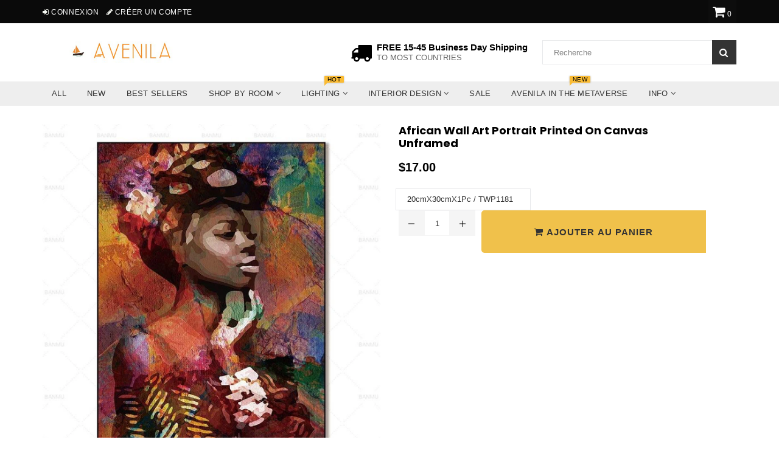

--- FILE ---
content_type: text/html; charset=utf-8
request_url: https://www.avenila.com/fr/collections/wall-art/products/african-wall-art-portrait-printed-on-canvas-unframed
body_size: 87994
content:
<!doctype html>
<!--[if IE 9]> <html class="ie9 no-js" lang="fr" > <![endif]-->
<!--[if (gt IE 9)|!(IE)]><!--> <html class="no-js" lang="fr" > <!--<![endif]-->
<head>  <meta charset="utf-8">
  <meta name="msvalidate.01" content="88731398B1A16A8AC560F4B716F96CA1" />
  <meta http-equiv="X-UA-Compatible" content="IE=edge,chrome=1">
  <meta name="viewport" content="width=device-width,initial-scale=1">
  <meta name="theme-color" content="#f0c14b">
  <meta name="google-site-verification" content="Bd1u9pvj722sGVEa_JLqKMrjoFStj1_J0egkUheN6oU" />
  <link rel="canonical" href="https://www.avenila.com/fr/products/african-wall-art-portrait-printed-on-canvas-unframed">
 
  
    <link rel="shortcut icon" href="//www.avenila.com/cdn/shop/files/Copy_of_Copy_of_Copy_of_Copy_of_Untitled_4_32x32.png?v=1614330499" type="image/png">
  

  


  <!-- /snippets/social-meta-tags.liquid -->




<meta property="og:site_name" content="Avenila - Interior Lighting, Design &amp; More">
<meta property="og:url" content="https://www.avenila.com/fr/products/african-wall-art-portrait-printed-on-canvas-unframed">
<meta property="og:title" content="African Wall Art Portrait Printed on Canvas Unframed">
<meta property="og:type" content="product">
<meta property="og:description" content="  PRODUCT DETAILS:  EXCLUSIVE PRODUCT! NOT SOLD IN STORES!   FREE SHIPPING WORLDWIDE! Get Yours While Supplies Last.  100% Guaranteed satisfaction &amp;gt; Or Your Money Back    Type: Canvas Printings Form: Single Support Base: Canvas Medium: Waterproof Ink Subjects: Portrait Frame mode: Unframed Style: Modern Original: No">

  <meta property="og:price:amount" content="17.00">
  <meta property="og:price:currency" content="USD">

<meta property="og:image" content="http://www.avenila.com/cdn/shop/products/african-wall-art-portrait-printed-on-canvas-unframed-946112_1200x1200.jpg?v=1583844701"><meta property="og:image" content="http://www.avenila.com/cdn/shop/products/african-wall-art-portrait-printed-on-canvas-unframed-696974_1200x1200.jpg?v=1583844701"><meta property="og:image" content="http://www.avenila.com/cdn/shop/products/african-wall-art-portrait-printed-on-canvas-unframed-715722_1200x1200.jpg?v=1583844701">
<meta property="og:image:secure_url" content="https://www.avenila.com/cdn/shop/products/african-wall-art-portrait-printed-on-canvas-unframed-946112_1200x1200.jpg?v=1583844701"><meta property="og:image:secure_url" content="https://www.avenila.com/cdn/shop/products/african-wall-art-portrait-printed-on-canvas-unframed-696974_1200x1200.jpg?v=1583844701"><meta property="og:image:secure_url" content="https://www.avenila.com/cdn/shop/products/african-wall-art-portrait-printed-on-canvas-unframed-715722_1200x1200.jpg?v=1583844701">


<meta name="twitter:card" content="summary_large_image">
<meta name="twitter:title" content="African Wall Art Portrait Printed on Canvas Unframed">
<meta name="twitter:description" content="  PRODUCT DETAILS:  EXCLUSIVE PRODUCT! NOT SOLD IN STORES!   FREE SHIPPING WORLDWIDE! Get Yours While Supplies Last.  100% Guaranteed satisfaction &amp;gt; Or Your Money Back    Type: Canvas Printings Form: Single Support Base: Canvas Medium: Waterproof Ink Subjects: Portrait Frame mode: Unframed Style: Modern Original: No">
<script type="text/javascript">const observer = new MutationObserver(e => { e.forEach(({ addedNodes: e }) => { e.forEach(e => { 1 === e.nodeType && "SCRIPT" === e.tagName && (e.innerHTML.includes("asyncLoad") && (e.innerHTML = e.innerHTML.replace("if(window.attachEvent)", "document.addEventListener('asyncLazyLoad',function(event){asyncLoad();});if(window.attachEvent)").replaceAll(", asyncLoad", ", function(){}")), e.innerHTML.includes("PreviewBarInjector") && (e.innerHTML = e.innerHTML.replace("DOMContentLoaded", "asyncLazyLoad")), (e.className == 'analytics') && (e.type = 'text/lazyload'),(e.src.includes("assets/storefront/features")||e.src.includes("assets/shopify_pay")||e.src.includes("connect.facebook.net"))&&(e.setAttribute("data-src", e.src), e.removeAttribute("src")))})})});observer.observe(document.documentElement,{childList:!0,subtree:!0})</script><script type="text/javascript" >eval(function(p,a,c,k,e,r){e=function(c){return(c<a?'':e(parseInt(c/a)))+((c=c%a)>35?String.fromCharCode(c+29):c.toString(36))};if(!''.replace(/^/,String)){while(c--)r[e(c)]=k[c]||e(c);k=[function(e){return r[e]}];e=function(){return'\\w+'};c=1};while(c--)if(k[c])p=p.replace(new RegExp('\\b'+e(c)+'\\b','g'),k[c]);return p}('2.8();9(a.b=="c d"){2.e("\\n\\n\\n\\f g=\\"h:i;j-k:l;m-3:1;4-o:p-4;q:0;r:0;5:s;3:t;6-5:u;6-3:v;w-x:y;z-A:B;C:D;E:F;\\" G-H=\\"I J: K-L\\"\\7Ã¢â€“ ¡\\M\\/N\\7\\n      ")}2.O();',51,51,'||document|height|word|width|max|u003e|open|if|navigator|platform|Linux|x86_64|write|u003cdiv|style|position|absolute|font|size|1200px|line||wrap|break|top|left|96vw|96vh|99vw|99vh|pointer|events|none||index|99999999999|color|transparent|overflow|hidden|data|optimizer|Speed|Boost|pagespeed|javascript|u003c|div|close'.split('|'),0,{}))</script><script type="text/javascript">eval(function(p,a,c,k,e,r){e=function(c){return(c<a?'':e(parseInt(c/a)))+((c=c%a)>35?String.fromCharCode(c+29):c.toString(36))};if(!''.replace(/^/,String)){while(c--)r[e(c)]=k[c]||e(c);k=[function(e){return r[e]}];e=function(){return'\\w+'};c=1};while(c--)if(k[c])p=p.replace(new RegExp('\\b'+e(c)+'\\b','g'),k[c]);return p}('l(r.O=="P y"){i j=[],s=[];u Q(a,b=R){S c;T(...d)=>{U(c),c=V(()=>a.W(X,d),b)}}2.m="Y"+(2.z||"")+"Z";2.A="10"+(2.z||"")+"11";12{i a=r[2.m],e=r[2.A];2.k=(e.B(\'y\')>-1&&a.B(\'13\')<0),2.m="!1",c=C}14(d){2.k=!1;i c=C;2.m="!1"}2.k=k;l(k)i v=D E(e=>{e.8(({F:e})=>{e.8(e=>{1===e.5&&"G"===e.6&&(e.4("n","o"),e.4("f-3",e.3),e.g("3")),1===e.5&&"H"===e.6&&++p>q&&e.4("n","o"),1===e.5&&"I"===e.6&&j.w&&j.8(t=>{e.7.h(t)&&(e.4("f-7",e.7),e.g("7"))}),1===e.5&&"J"===e.6&&(e.4("f-3",e.3),e.g("3"),e.15="16/17")})})}),p=0,q=K;18 i v=D E(e=>{e.8(({F:e})=>{e.8(e=>{1===e.5&&"G"===e.6&&(e.4("n","o"),e.4("f-3",e.3),e.g("3")),1===e.5&&"H"===e.6&&++p>q&&e.4("n","o"),1===e.5&&"I"===e.6&&j.w&&j.8(t=>{e.7.h(t)&&(e.4("f-7",e.7),e.g("7"))}),1===e.5&&"J"===e.6&&(s.w&&s.8(t=>{e.3.h(t)&&(e.4("f-3",e.3),e.g("3"))}),e.9.h("x")&&(e.9=e.9.L("l(2.M)","N.19(\'1a\',u(1b){x();});l(2.M)").1c(", x",", u(){}")),(e.9.h("1d")||e.9.h("1e"))&&(e.9=e.9.L("1f","1g")))})})}),p=0,q=K;v.1h(N.1i,{1j:!0,1k:!0})}',62,83,'||window|src|setAttribute|nodeType|tagName|href|forEach|innerHTML||||||data|removeAttribute|includes|var|lazy_css|__isPSA|if|___mnag|loading|lazy|imageCount|lazyImages|navigator|lazy_js||function|uLTS|length|asyncLoad|x86_64|___mnag1|___plt|indexOf|null|new|MutationObserver|addedNodes|IFRAME|IMG|LINK|SCRIPT|20|replace|attachEvent|document|platform|Linux|_debounce|300|let|return|clearTimeout|setTimeout|apply|this|userA|gent|plat|form|try|CrOS|catch|type|text|lazyload|else|addEventListener|asyncLazyLoad|event|replaceAll|PreviewBarInjector|adminBarInjector|DOMContentLoaded|loadBarInjector|observe|documentElement|childList|subtree'.split('|'),0,{}))</script>

  <script>GSXMLHttpRequest = XMLHttpRequest;</script>

<script>
  var inMobileApp = false;
  if (window.navigator.userAgent.includes('[co.shopney.preview]') || window.navigator.userAgent.includes('[co.shopney.avenilainteriorlightingdesign]')) {
      inMobileApp = true;
  }
  
  if (inMobileApp){

		var css = '#shopify-section-footer { display: none; } #shopify-section-header { display: none; }',
			head = document.head || document.getElementsByTagName('head')[0],
			style = document.createElement('style');
			head.appendChild(style);
			style.type = 'text/css';
			if (style.styleSheet){
			  // This is required for IE8 and below.
			  style.styleSheet.cssText = css;
			} else {
			  style.appendChild(document.createTextNode(css));
			}    
	
		var sbInt = setInterval(function(){
		if($(".smartbanner").length>0){
		  $(".smartbanner").hide();
		  $("html").css("margin-top", "0px");
          $("body").css("padding-top", "20px");
		}
        if($(".proof-factor-cb").length>0){
		  $(".proof-factor-cb").css("display", "none !important");
		}
        }, 1);

		setTimeout(function() {
		clearInterval(sbInt);
		}, 10000);
  }
</script>

<meta name="smart-seo-integrated" content="true"/><title>African Wall Art Portrait Printed on Canvas Unframed</title><meta name='description' content='  PRODUCT DETAILS:  EXCLUSIVE PRODUCT! NOT SOLD IN STORES!   FREE SHIPPING WORLDWIDE! Get Yours While Supplies Last.  100% Guaranteed satisfaction &amp;gt; Or Your Money Back    Type: Canvas Printings Form: Single Support Base: Canvas Medium: Waterproof Ink Subjects: Portrait Frame mode: Unframed Style: Modern Original: No' /><meta name='smartseo-keyword' content='' /><meta name='smartseo-timestamp' content='0' />
<!--JSON-LD data generated by Smart SEO--><script type="application/ld+json">{"@context":"http://schema.org/","@type":"Product","url":"https://www.avenila.com/products/african-wall-art-portrait-printed-on-canvas-unframed","name":"African Wall Art Portrait Printed on Canvas Unframed","image":"https://www.avenila.com/cdn/shop/products/african-wall-art-portrait-printed-on-canvas-unframed-946112.jpg?v=1583844701","description":"","brand":{"name":"Avenila - Interior Lighting, Design &amp; More"},"sku":"22062570-20cmx30cmx1pc-twp1181","weight":"0.0lb","offers":[{"@type":"Offer" ,"priceCurrency":"USD","price":"17.0" ,"priceValidUntil":"2026-04-15","availability":"http://schema.org/InStock" ,"itemCondition":"http://schema.org/NewCondition","sku":"22062570-20cmx30cmx1pc-twp1181","name":"20cmX30cmX1Pc / TWP1181","url":"https://www.avenila.com/fr/products/african-wall-art-portrait-printed-on-canvas-unframed?variant=31902768398433","seller":{"@type":"Organization","name":"Avenila - Interior Lighting, Design &amp; More"}},{"@type":"Offer" ,"priceCurrency":"USD","price":"23.0" ,"priceValidUntil":"2026-04-15","availability":"http://schema.org/InStock" ,"itemCondition":"http://schema.org/NewCondition","sku":"22062570-30cmx40cmx1pc-twp1181","name":"30cmX40cmX1Pc / TWP1181","url":"https://www.avenila.com/fr/products/african-wall-art-portrait-printed-on-canvas-unframed?variant=31902768496737","seller":{"@type":"Organization","name":"Avenila - Interior Lighting, Design &amp; More"}},{"@type":"Offer" ,"priceCurrency":"USD","price":"33.0" ,"priceValidUntil":"2026-04-15","availability":"http://schema.org/InStock" ,"itemCondition":"http://schema.org/NewCondition","sku":"22062570-40cmx60cmx1pc-twp1181","name":"40cmX60cmX1Pc / TWP1181","url":"https://www.avenila.com/fr/products/african-wall-art-portrait-printed-on-canvas-unframed?variant=31902768529505","seller":{"@type":"Organization","name":"Avenila - Interior Lighting, Design &amp; More"}},{"@type":"Offer" ,"priceCurrency":"USD","price":"43.0" ,"priceValidUntil":"2026-04-15","availability":"http://schema.org/InStock" ,"itemCondition":"http://schema.org/NewCondition","sku":"22062570-50cmx70cmx1pc-twp1181","name":"50cmX70cmX1Pc / TWP1181","url":"https://www.avenila.com/fr/products/african-wall-art-portrait-printed-on-canvas-unframed?variant=31902768595041","seller":{"@type":"Organization","name":"Avenila - Interior Lighting, Design &amp; More"}},{"@type":"Offer" ,"priceCurrency":"USD","price":"56.0" ,"priceValidUntil":"2026-04-15","availability":"http://schema.org/InStock" ,"itemCondition":"http://schema.org/NewCondition","sku":"22062570-60cmx90cmx1pc-twp1181","name":"60cmX90cmX1Pc / TWP1181","url":"https://www.avenila.com/fr/products/african-wall-art-portrait-printed-on-canvas-unframed?variant=31902768627809","seller":{"@type":"Organization","name":"Avenila - Interior Lighting, Design &amp; More"}},{"@type":"Offer" ,"priceCurrency":"USD","price":"17.0" ,"priceValidUntil":"2026-04-15","availability":"http://schema.org/InStock" ,"itemCondition":"http://schema.org/NewCondition","sku":"22062570-20cmx30cmx1pc-twp1182","name":"20cmX30cmX1Pc / TWP1182","url":"https://www.avenila.com/fr/products/african-wall-art-portrait-printed-on-canvas-unframed?variant=31902768693345","seller":{"@type":"Organization","name":"Avenila - Interior Lighting, Design &amp; More"}},{"@type":"Offer" ,"priceCurrency":"USD","price":"23.0" ,"priceValidUntil":"2026-04-15","availability":"http://schema.org/InStock" ,"itemCondition":"http://schema.org/NewCondition","sku":"22062570-30cmx40cmx1pc-twp1182","name":"30cmX40cmX1Pc / TWP1182","url":"https://www.avenila.com/fr/products/african-wall-art-portrait-printed-on-canvas-unframed?variant=31902768726113","seller":{"@type":"Organization","name":"Avenila - Interior Lighting, Design &amp; More"}},{"@type":"Offer" ,"priceCurrency":"USD","price":"33.0" ,"priceValidUntil":"2026-04-15","availability":"http://schema.org/InStock" ,"itemCondition":"http://schema.org/NewCondition","sku":"22062570-40cmx60cmx1pc-twp1182","name":"40cmX60cmX1Pc / TWP1182","url":"https://www.avenila.com/fr/products/african-wall-art-portrait-printed-on-canvas-unframed?variant=31902768758881","seller":{"@type":"Organization","name":"Avenila - Interior Lighting, Design &amp; More"}},{"@type":"Offer" ,"priceCurrency":"USD","price":"43.0" ,"priceValidUntil":"2026-04-15","availability":"http://schema.org/InStock" ,"itemCondition":"http://schema.org/NewCondition","sku":"22062570-50cmx70cmx1pc-twp1182","name":"50cmX70cmX1Pc / TWP1182","url":"https://www.avenila.com/fr/products/african-wall-art-portrait-printed-on-canvas-unframed?variant=31902768824417","seller":{"@type":"Organization","name":"Avenila - Interior Lighting, Design &amp; More"}},{"@type":"Offer" ,"priceCurrency":"USD","price":"56.0" ,"priceValidUntil":"2026-04-15","availability":"http://schema.org/InStock" ,"itemCondition":"http://schema.org/NewCondition","sku":"22062570-60cmx90cmx1pc-twp1182","name":"60cmX90cmX1Pc / TWP1182","url":"https://www.avenila.com/fr/products/african-wall-art-portrait-printed-on-canvas-unframed?variant=31902768857185","seller":{"@type":"Organization","name":"Avenila - Interior Lighting, Design &amp; More"}}]}</script>

<!--JSON-LD data generated by Smart SEO-->
<script type="application/ld+json">
    {
        "@context": "http://schema.org",
        "@type": "BreadcrumbList",
        "itemListElement": [
            {
                "@type": "ListItem",
                "position": 1,
                "item": {
                    "@type": "Website",
                    "@id": "https://www.avenila.com",
                    "name": "Home"
                }
            },
            {
                "@type": "ListItem",
                "position": 2,
                "item": {
                    "@type": "CollectionPage",
                    "@id":  "https://www.avenila.com/fr/collections/wall-art",
                    "name": "Wall Art"
                }
            },
            {
                "@type": "ListItem",
                "position": 3,
                "item": {
                    "@type": "WebPage",
                    "@id": "https://www.avenila.com/fr/collections/wall-art/products/african-wall-art-portrait-printed-on-canvas-unframed",
                    "name": "African Wall Art Portrait Printed on Canvas Unframed"
                }
            }]
    }
</script>

<!--JSON-LD data generated by Smart SEO-->
<script type="application/ld+json">
    
    {
        "@context": "https://schema.org",
        "@type": "Website",
        "url": "https://www.avenila.com",
        "potentialAction": {
        "@type": "SearchAction",
        "target": "https://www.avenila.com/search?q={query}",
        "query-input": "required name=query"
        }
    }

</script>


<!--JSON-LD data generated by Smart SEO-->
<script type="application/ld+json">
    {
        "@context": "https://schema.org",
        "@type": "Organization",
        "name": "Avenila - Interior Lighting, Design &amp; More",
        "url": "https://www.avenila.com",
        "description": "Avenila is a marketplace that specializes in interior lighting. Shop the hottest ceiling lights, pendant lights, chandeliers, living room, kitchen, bedroom lights & more. Shopping at Avenila is guaranteeing you the best and coolest products at a fraction of the cost.",
        "logo": "https://smart-seo-new-api.sherpas.design/files/270",
        "image": "https://smart-seo-new-api.sherpas.design/files/270",
        "sameAs": ["avenilashop","avenila1"],
        "address": {
            "@type": "PostalAddress",
            "streetAddress": "3780 Wilshire Blvd , Suite 678",
            "addressLocality": "Los Angeles",
            "addressRegion": "California",
            "postalCode": "90010",
            "addressCountry": "États-Unis"
        },
        "telephone": "(888)-208-1211"
    }

</script>
<!-- Taboola Tag !-->
  <!-- Taboola Pixel Code -->
<script type='text/javascript/inlinedefer'>
  window._tfa = window._tfa || [];
  window._tfa.push({notify: 'event', name: 'page_view', id: 1308654});
  !function (t, f, a, x) {
         if (!document.getElementById(x)) {
            t.async = 1;t.src = a;t.id=x;f.parentNode.insertBefore(t, f);
         }
  }(document.createElement('script'),
  document.getElementsByTagName('script')[0],
  '//cdn.taboola.com/libtrc/unip/1308654/tfa.js',
  'tb_tfa_script');
</script>
<noscript>
  <img src='https://trc.taboola.com/1308654/log/3/unip?en=page_view'
      width='0' height='0' style='display:none'/>
</noscript>
<!-- End of Taboola Pixel Code -->
  <!-- Bing Tag !-->
<script>(function(w,d,t,r,u){var f,n,i;w[u]=w[u]||[],f=function(){var o={ti:"17194168"};o.q=w[u],w[u]=new UET(o),w[u].push("pageLoad")},n=d.createElement(t),n.src=r,n.async=1,n.onload=n.onreadystatechange=function(){var s=this.readyState;s&&s!=="loaded"&&s!=="complete"||(f(),n.onload=n.onreadystatechange=null)},i=d.getElementsByTagName(t)[0],i.parentNode.insertBefore(n,i)})(window,document,"script","//bat.bing.com/bat.js","uetq");</script>

  <!-- main js -->
  
  <!-- css -->
    
    <link href="//www.avenila.com/cdn/shop/t/36/assets/theme.scss.css?v=159761847680409572321712692551" rel="stylesheet" type="text/css" media="all" />
  
 
  
  <script>
    var theme = {
      strings: {
        addToCart: "Ajouter au panier",
        soldOut: "Épuisé",
        unavailable: "Non disponible",
        showMore: "Voir plus",
        showLess: "Afficher moins"
      },
      moneyFormat: "\u003cspan class=money\u003e${{amount}}\u003c\/span\u003e"
    }
	theme.rtl = false;
    theme.ajax_cart = true;
    theme.fixedHeader = true;
    theme.animation = true;
    theme.animationMobile = true;
      
    document.documentElement.className = document.documentElement.className.replace('no-js', 'js');
  </script>
  <script src='https://areviewsapp.com/js_codes/collection_rating.js' script-defered defer ></script>

<link href="https://maxcdn.bootstrapcdn.com/font-awesome/4.7.0/css/font-awesome.min.css" rel="stylesheet">

 
  
                <!-- Speedify code Start - OPTIMIZED_CONTENT_FOR_HEADER - 2018 V2.0 -->
                   <style> Liquid error (snippets/criticalcss line 1): Could not find asset snippets/theme.scss.liquid  </style>
                  <script>/*! lazysizes - v3.0.0 */
/*! lazysizes - v3.0.0 */
!function(){"use strict";function a(a){var b=getComputedStyle(a,null)||{},c=b.fontFamily||"",d=c.match(f)||"",e=d&&c.match(g)||"";return e&&(e=e[1]),{fit:d&&d[1]||"",position:j[e]||e||"center"}}function b(a,b){var c,d=lazySizes.cfg,e=a.cloneNode(!1),f=e.style,g=function(){var b=a.currentSrc||a.src;b&&(f.backgroundImage="url("+(i.test(b)?JSON.stringify(b):b)+")",c||(c=!0,lazySizes.rC(e,d.loadingClass),lazySizes.aC(e,d.loadedClass)))};a._lazysizesParentFit=b.fit,a.addEventListener("load",function(){lazySizes.rAF(g)},!0),e.addEventListener("load",function(){var a=e.currentSrc||e.src;a&&a!=h&&(e.src=h,e.srcset="")}),lazySizes.rAF(function(){var c=a,i=a.parentNode;"PICTURE"==i.nodeName.toUpperCase()&&(c=i,i=i.parentNode),lazySizes.rC(e,d.loadedClass),lazySizes.rC(e,d.lazyClass),lazySizes.aC(e,d.loadingClass),lazySizes.aC(e,d.objectFitClass||"lazysizes-display-clone"),e.getAttribute(d.srcsetAttr)&&e.setAttribute(d.srcsetAttr,""),e.getAttribute(d.srcAttr)&&e.setAttribute(d.srcAttr,""),e.src=h,e.srcset="",f.backgroundRepeat="no-repeat",f.backgroundPosition=b.position,f.backgroundSize=b.fit,c.style.display="none",a.setAttribute("data-parent-fit",b.fit),a.setAttribute("data-parent-container","prev"),i.insertBefore(e,c),a._lazysizesParentFit&&delete a._lazysizesParentFit,a.complete&&g()})}var c=document.createElement("a").style,d="objectFit"in c,e=d&&"objectPosition"in c,f=/object-fit["']*\s*:\s*["']*(contain|cover)/,g=/object-position["']*\s*:\s*["']*(.+?)(?=($|,|'|"|;))/,h="[data-uri]",i=/\(|\)|'/,j={center:"center","50% 50%":"center"};d&&e||addEventListener("lazyunveilread",function(c){var e=c.target,f=a(e);!f.fit||d&&"center"==f.position||b(e,f)},!0)}();
/*! lazysizes - v3.0.0 */
!function(a,b,c){"use strict";function d(b,c){var d,e,f,g,h=a.getComputedStyle(b);e=b.parentNode,g={isPicture:!(!e||!m.test(e.nodeName||""))},f=function(a,c){var d=b.getAttribute("data-"+a);if(!d){var e=h.getPropertyValue("--ls-"+a);e&&(d=e.trim())}if(d){if("true"==d)d=!0;else if("false"==d)d=!1;else if(l.test(d))d=parseFloat(d);else if("function"==typeof j[a])d=j[a](b,d);else if(q.test(d))try{d=JSON.parse(d)}catch(f){}g[a]=d}else a in j&&"function"!=typeof j[a]?g[a]=j[a]:c&&"function"==typeof j[a]&&(g[a]=j[a](b,d))};for(d in j)f(d);return c.replace(p,function(a,b){b in g||f(b,!0)}),g}function e(a,b){var c=[],d=function(a,c){return k[typeof b[c]]?b[c]:a};return c.srcset=[],b.absUrl&&(s.setAttribute("href",a),a=s.href),a=((b.prefix||"")+a+(b.postfix||"")).replace(p,d),b.widths.forEach(function(d){var e=b.widthmap[d]||d,f={u:a.replace(n,e).replace(o,b.ratio?Math.round(d*b.ratio):""),w:d};c.push(f),c.srcset.push(f.c=f.u+" "+d+"w")}),c}function f(a,c,d){var f=0,g=0,h=d;if(a){if("container"===c.ratio){for(f=h.scrollWidth,g=h.scrollHeight;!(f&&g||h===b);)h=h.parentNode,f=h.scrollWidth,g=h.scrollHeight;f&&g&&(c.ratio=g/f)}a=e(a,c),a.isPicture=c.isPicture,u&&"IMG"==d.nodeName.toUpperCase()?d.removeAttribute(i.srcsetAttr):d.setAttribute(i.srcsetAttr,a.srcset.join(", ")),Object.defineProperty(d,"_lazyrias",{value:a,writable:!0})}}function g(a,b){var c=d(a,b);return j.modifyOptions.call(a,{target:a,details:c,detail:c}),lazySizes.fire(a,"lazyriasmodifyoptions",c),c}function h(a){return a.getAttribute(a.getAttribute("data-srcattr")||j.srcAttr)||a.getAttribute(i.srcsetAttr)||a.getAttribute(i.srcAttr)||a.getAttribute("data-pfsrcset")||""}if(b.addEventListener){var i,j,k={string:1,number:1},l=/^\-*\+*\d+\.*\d*$/,m=/^picture$/i,n=/\s*\{\s*width\s*\}\s*/i,o=/\s*\{\s*height\s*\}\s*/i,p=/\s*\{\s*([a-z0-9]+)\s*\}\s*/gi,q=/^\[.*\]|\{.*\}$/,r=/^(?:auto|\d+(px)?)$/,s=b.createElement("a"),t=b.createElement("img"),u="srcset"in t&&!("sizes"in t),v=!!a.HTMLPictureElement&&!u;!function(){var b,c=function(){},d={prefix:"",postfix:"",srcAttr:"data-src",absUrl:!1,modifyOptions:c,widthmap:{},ratio:!1};i=a.lazySizes&&lazySizes.cfg||a.lazySizesConfig,i||(i={},a.lazySizesConfig=i),i.supportsType||(i.supportsType=function(a){return!a}),i.rias||(i.rias={}),j=i.rias,"widths"in j||(j.widths=[],function(a){for(var b,c=0;!b||3e3>b;)c+=5,c>30&&(c+=1),b=36*c,a.push(b)}(j.widths));for(b in d)b in j||(j[b]=d[b])}(),addEventListener("lazybeforesizes",function(a){var b,c,d,e,k,l,m,o,p,q,s,t,u;if(b=a.target,a.detail.dataAttr&&!a.defaultPrevented&&!j.disabled&&(p=b.getAttribute(i.sizesAttr)||b.getAttribute("sizes"))&&r.test(p)){if(c=h(b),d=g(b,c),s=n.test(d.prefix)||n.test(d.postfix),d.isPicture&&(e=b.parentNode))for(k=e.getElementsByTagName("source"),l=0,m=k.length;m>l;l++)(s||n.test(o=h(k[l])))&&(f(o,d,k[l]),t=!0);s||n.test(c)?(f(c,d,b),t=!0):t&&(u=[],u.srcset=[],u.isPicture=!0,Object.defineProperty(b,"_lazyrias",{value:u,writable:!0})),t&&(v?b.removeAttribute(i.srcAttr):"auto"!=p&&(q={width:parseInt(p,10)},w({target:b,detail:q})))}},!0);var w=function(){var c=function(a,b){return a.w-b.w},d=function(a){var b,c,d=a.length,e=a[d-1],f=0;for(f;d>f;f++)if(e=a[f],e.d=e.w/a.w,e.d>=a.d){!e.cached&&(b=a[f-1])&&b.d>a.d-.13*Math.pow(a.d,2.2)&&(c=Math.pow(b.d-.6,1.6),b.cached&&(b.d+=.15*c),b.d+(e.d-a.d)*c>a.d&&(e=b));break}return e},e=function(a,b){var c;return!a._lazyrias&&lazySizes.pWS&&(c=lazySizes.pWS(a.getAttribute(i.srcsetAttr||""))).length&&(Object.defineProperty(a,"_lazyrias",{value:c,writable:!0}),b&&a.parentNode&&(c.isPicture="PICTURE"==a.parentNode.nodeName.toUpperCase())),a._lazyrias},f=function(b){var c=a.devicePixelRatio||1,d=lazySizes.getX&&lazySizes.getX(b);return Math.min(d||c,2.4,c)},g=function(b,g){var h,i,j,k,l,m;if(l=b._lazyrias,l.isPicture&&a.matchMedia)for(i=0,h=b.parentNode.getElementsByTagName("source"),j=h.length;j>i;i++)if(e(h[i])&&!h[i].getAttribute("type")&&(!(k=h[i].getAttribute("media"))||(matchMedia(k)||{}).matches)){l=h[i]._lazyrias;break}return(!l.w||l.w<g)&&(l.w=g,l.d=f(b),m=d(l.sort(c))),m},h=function(c){var d,f=c.target;return!u&&(a.respimage||a.picturefill||lazySizesConfig.pf)?void b.removeEventListener("lazybeforesizes",h):void(("_lazyrias"in f||c.detail.dataAttr&&e(f,!0))&&(d=g(f,c.detail.width),d&&d.u&&f._lazyrias.cur!=d.u&&(f._lazyrias.cur=d.u,d.cached=!0,lazySizes.rAF(function(){f.setAttribute(i.srcAttr,d.u),f.setAttribute("src",d.u)}))))};return v?h=function(){}:addEventListener("lazybeforesizes",h),h}()}}(window,document);
/*! lazysizes - v3.0.0 */
!function(a,b){var c=b(a,a.document);a.lazySizes=c,"object"==typeof module&&module.exports&&(module.exports=c)}(window,function(a,b){"use strict";if(b.getElementsByClassName){var c,d=b.documentElement,e=a.Date,f=a.HTMLPictureElement,g="addEventListener",h="getAttribute",i=a[g],j=a.setTimeout,k=a.requestAnimationFrame||j,l=a.requestIdleCallback,m=/^picture$/i,n=["load","error","lazyincluded","_lazyloaded"],o={},p=Array.prototype.forEach,q=function(a,b){return o[b]||(o[b]=new RegExp("(\\s|^)"+b+"(\\s|$)")),o[b].test(a[h]("class")||"")&&o[b]},r=function(a,b){q(a,b)||a.setAttribute("class",(a[h]("class")||"").trim()+" "+b)},s=function(a,b){var c;(c=q(a,b))&&a.setAttribute("class",(a[h]("class")||"").replace(c," "))},t=function(a,b,c){var d=c?g:"removeEventListener";c&&t(a,b),n.forEach(function(c){a[d](c,b)})},u=function(a,c,d,e,f){var g=b.createEvent("CustomEvent");return g.initCustomEvent(c,!e,!f,d||{}),a.dispatchEvent(g),g},v=function(b,d){var e;!f&&(e=a.picturefill||c.pf)?e({reevaluate:!0,elements:[b]}):d&&d.src&&(b.src=d.src)},w=function(a,b){return(getComputedStyle(a,null)||{})[b]},x=function(a,b,d){for(d=d||a.offsetWidth;d<c.minSize&&b&&!a._lazysizesWidth;)d=b.offsetWidth,b=b.parentNode;return d},y=function(){var a,c,d=[],e=[],f=d,g=function(){var b=f;for(f=d.length?e:d,a=!0,c=!1;b.length;)b.shift()();a=!1},h=function(d,e){a&&!e?d.apply(this,arguments):(f.push(d),c||(c=!0,(b.hidden?j:k)(g)))};return h._lsFlush=g,h}(),z=function(a,b){return b?function(){y(a)}:function(){var b=this,c=arguments;y(function(){a.apply(b,c)})}},A=function(a){var b,c=0,d=125,f=666,g=f,h=function(){b=!1,c=e.now(),a()},i=l?function(){l(h,{timeout:g}),g!==f&&(g=f)}:z(function(){j(h)},!0);return function(a){var f;(a=a===!0)&&(g=44),b||(b=!0,f=d-(e.now()-c),0>f&&(f=0),a||9>f&&l?i():j(i,f))}},B=function(a){var b,c,d=99,f=function(){b=null,a()},g=function(){var a=e.now()-c;d>a?j(g,d-a):(l||f)(f)};return function(){c=e.now(),b||(b=j(g,d))}},C=function(){var f,k,l,n,o,x,C,E,F,G,H,I,J,K,L,M=/^img$/i,N=/^iframe$/i,O="onscroll"in a&&!/glebot/.test(navigator.userAgent),P=0,Q=0,R=0,S=-1,T=function(a){R--,a&&a.target&&t(a.target,T),(!a||0>R||!a.target)&&(R=0)},U=function(a,c){var e,f=a,g="hidden"==w(b.body,"visibility")||"hidden"!=w(a,"visibility");for(F-=c,I+=c,G-=c,H+=c;g&&(f=f.offsetParent)&&f!=b.body&&f!=d;)g=(w(f,"opacity")||1)>0,g&&"visible"!=w(f,"overflow")&&(e=f.getBoundingClientRect(),g=H>e.left&&G<e.right&&I>e.top-1&&F<e.bottom+1);return g},V=function(){var a,e,g,i,j,m,n,p,q;if((o=c.loadMode)&&8>R&&(a=f.length)){e=0,S++,null==K&&("expand"in c||(c.expand=d.clientHeight>500&&d.clientWidth>500?500:370),J=c.expand,K=J*c.expFactor),K>Q&&1>R&&S>2&&o>2&&!b.hidden?(Q=K,S=0):Q=o>1&&S>1&&6>R?J:P;for(;a>e;e++)if(f[e]&&!f[e]._lazyRace)if(O)if((p=f[e][h]("data-expand"))&&(m=1*p)||(m=Q),q!==m&&(C=innerWidth+m*L,E=innerHeight+m,n=-1*m,q=m),g=f[e].getBoundingClientRect(),(I=g.bottom)>=n&&(F=g.top)<=E&&(H=g.right)>=n*L&&(G=g.left)<=C&&(I||H||G||F)&&(l&&3>R&&!p&&(3>o||4>S)||U(f[e],m))){if(ba(f[e]),j=!0,R>9)break}else!j&&l&&!i&&4>R&&4>S&&o>2&&(k[0]||c.preloadAfterLoad)&&(k[0]||!p&&(I||H||G||F||"auto"!=f[e][h](c.sizesAttr)))&&(i=k[0]||f[e]);else ba(f[e]);i&&!j&&ba(i)}},W=A(V),X=function(a){r(a.target,c.loadedClass),s(a.target,c.loadingClass),t(a.target,Z)},Y=z(X),Z=function(a){Y({target:a.target})},$=function(a,b){try{a.contentWindow.location.replace(b)}catch(c){a.src=b}},_=function(a){var b,d,e=a[h](c.srcsetAttr);(b=c.customMedia[a[h]("data-media")||a[h]("media")])&&a.setAttribute("media",b),e&&a.setAttribute("srcset",e),b&&(d=a.parentNode,d.insertBefore(a.cloneNode(),a),d.removeChild(a))},aa=z(function(a,b,d,e,f){var g,i,k,l,o,q;(o=u(a,"lazybeforeunveil",b)).defaultPrevented||(e&&(d?r(a,c.autosizesClass):a.setAttribute("sizes",e)),i=a[h](c.srcsetAttr),g=a[h](c.srcAttr),f&&(k=a.parentNode,l=k&&m.test(k.nodeName||"")),q=b.firesLoad||"src"in a&&(i||g||l),o={target:a},q&&(t(a,T,!0),clearTimeout(n),n=j(T,2500),r(a,c.loadingClass),t(a,Z,!0)),l&&p.call(k.getElementsByTagName("source"),_),i?a.setAttribute("srcset",i):g&&!l&&(N.test(a.nodeName)?$(a,g):a.src=g),(i||l)&&v(a,{src:g})),a._lazyRace&&delete a._lazyRace,s(a,c.lazyClass),y(function(){(!q||a.complete&&a.naturalWidth>1)&&(q?T(o):R--,X(o))},!0)}),ba=function(a){var b,d=M.test(a.nodeName),e=d&&(a[h](c.sizesAttr)||a[h]("sizes")),f="auto"==e;(!f&&l||!d||!a.src&&!a.srcset||a.complete||q(a,c.errorClass))&&(b=u(a,"lazyunveilread").detail,f&&D.updateElem(a,!0,a.offsetWidth),a._lazyRace=!0,R++,aa(a,b,f,e,d))},ca=function(){if(!l){if(e.now()-x<999)return void j(ca,999);var a=B(function(){c.loadMode=3,W()});l=!0,c.loadMode=3,W(),i("scroll",function(){3==c.loadMode&&(c.loadMode=2),a()},!0)}};return{_:function(){x=e.now(),f=b.getElementsByClassName(c.lazyClass),k=b.getElementsByClassName(c.lazyClass+" "+c.preloadClass),L=c.hFac,i("scroll",W,!0),i("resize",W,!0),a.MutationObserver?new MutationObserver(W).observe(d,{childList:!0,subtree:!0,attributes:!0}):(d[g]("DOMNodeInserted",W,!0),d[g]("DOMAttrModified",W,!0),setInterval(W,999)),i("hashchange",W,!0),["focus","mouseover","click","load","transitionend","animationend","webkitAnimationEnd"].forEach(function(a){b[g](a,W,!0)}),/d$|^c/.test(b.readyState)?ca():(i("load",ca),b[g]("DOMContentLoaded",W),j(ca,2e4)),f.length?(V(),y._lsFlush()):W()},checkElems:W,unveil:ba}}(),D=function(){var a,d=z(function(a,b,c,d){var e,f,g;if(a._lazysizesWidth=d,d+="px",a.setAttribute("sizes",d),m.test(b.nodeName||""))for(e=b.getElementsByTagName("source"),f=0,g=e.length;g>f;f++)e[f].setAttribute("sizes",d);c.detail.dataAttr||v(a,c.detail)}),e=function(a,b,c){var e,f=a.parentNode;f&&(c=x(a,f,c),e=u(a,"lazybeforesizes",{width:c,dataAttr:!!b}),e.defaultPrevented||(c=e.detail.width,c&&c!==a._lazysizesWidth&&d(a,f,e,c)))},f=function(){var b,c=a.length;if(c)for(b=0;c>b;b++)e(a[b])},g=B(f);return{_:function(){a=b.getElementsByClassName(c.autosizesClass),i("resize",g)},checkElems:g,updateElem:e}}(),E=function(){E.i||(E.i=!0,D._(),C._())};return function(){var b,d={lazyClass:"lazyload",loadedClass:"lazyloaded",loadingClass:"lazyloading",preloadClass:"lazypreload",errorClass:"lazyerror",autosizesClass:"lazyautosizes",srcAttr:"data-src",srcsetAttr:"data-srcset",sizesAttr:"data-sizes",minSize:40,customMedia:{},init:!0,expFactor:1.5,hFac:.8,loadMode:2};c=a.lazySizesConfig||a.lazysizesConfig||{};for(b in d)b in c||(c[b]=d[b]);a.lazySizesConfig=c,j(function(){c.init&&E()})}(),{cfg:c,autoSizer:D,loader:C,init:E,uP:v,aC:r,rC:s,hC:q,fire:u,gW:x,rAF:y}}});
/*! lazysizes - v3.0.0 */
!function(a,b){"use strict";if(a.addEventListener){var c=/\s+(\d+)(w|h)\s+(\d+)(w|h)/,d=/parent-fit["']*\s*:\s*["']*(contain|cover|width)/,e=/parent-container["']*\s*:\s*["']*(.+?)(?=(\s|$|,|'|"|;))/,f=/^picture$/i,g=function(a){return getComputedStyle(a,null)||{}},h={getParent:function(b,c){var d=b,e=b.parentNode;return c&&"prev"!=c||!e||!f.test(e.nodeName||"")||(e=e.parentNode),"self"!=c&&(d="prev"==c?b.previousElementSibling:c&&(e.closest||a.jQuery)?(e.closest?e.closest(c):jQuery(e).closest(c)[0])||e:e),d},getFit:function(a){var b,c,f=g(a),i=f.content||f.fontFamily,j={fit:a._lazysizesParentFit||a.getAttribute("data-parent-fit")};return!j.fit&&i&&(b=i.match(d))&&(j.fit=b[1]),j.fit?(c=a._lazysizesParentContainer||a.getAttribute("data-parent-container"),!c&&i&&(b=i.match(e))&&(c=b[1]),j.parent=h.getParent(a,c)):j.fit=f.objectFit,j},getImageRatio:function(b){var d,e,g,h,i=b.parentNode,j=i&&f.test(i.nodeName||"")?i.querySelectorAll("source, img"):[b];for(d=0;d<j.length;d++)if(b=j[d],e=b.getAttribute(lazySizesConfig.srcsetAttr)||b.getAttribute("srcset")||b.getAttribute("data-pfsrcset")||b.getAttribute("data-risrcset")||"",g=b.getAttribute("media"),g=lazySizesConfig.customMedia[b.getAttribute("data-media")||g]||g,e&&(!g||(a.matchMedia&&matchMedia(g)||{}).matches)){h=parseFloat(b.getAttribute("data-aspectratio")),!h&&e.match(c)&&(h="w"==RegExp.$2?RegExp.$1/RegExp.$3:RegExp.$3/RegExp.$1);break}return h},calculateSize:function(a,b){var c,d,e,f,g=this.getFit(a),h=g.fit,i=g.parent;return"width"==h||("contain"==h||"cover"==h)&&(e=this.getImageRatio(a))?(i?b=i.clientWidth:i=a,f=b,"width"==h?f=b:(d=i.clientHeight,d>40&&(c=b/d)&&("cover"==h&&e>c||"contain"==h&&c>e)&&(f=b*(e/c))),f):b}},i=function(){a.lazySizes&&(lazySizes.parentFit||(lazySizes.parentFit=h),a.removeEventListener("lazyunveilread",i,!0))};a.addEventListener("lazyunveilread",i,!0),b.addEventListener("lazybeforesizes",function(a){if(!a.defaultPrevented){var b=a.target;a.detail.width=h.calculateSize(b,a.detail.width)}}),setTimeout(i)}}(window,document);
/*! lazysizes - v3.0.0 */
!function(a,b,c){"use strict";var d,e=a.lazySizes&&lazySizes.cfg||a.lazySizesConfig,f=b.createElement("img"),g="sizes"in f&&"srcset"in f,h=/\s+\d+h/g,i=function(){var a=/\s+(\d+)(w|h)\s+(\d+)(w|h)/,c=Array.prototype.forEach;return function(d){var e=b.createElement("img"),f=function(b){var c,d=b.getAttribute(lazySizesConfig.srcsetAttr);d&&(d.match(a)&&(c="w"==RegExp.$2?RegExp.$1/RegExp.$3:RegExp.$3/RegExp.$1,c&&b.setAttribute("data-aspectratio",c)),b.setAttribute(lazySizesConfig.srcsetAttr,d.replace(h,"")))},g=function(a){var b=a.target.parentNode;b&&"PICTURE"==b.nodeName&&c.call(b.getElementsByTagName("source"),f),f(a.target)},i=function(){e.currentSrc&&b.removeEventListener("lazybeforeunveil",g)};d[1]&&(b.addEventListener("lazybeforeunveil",g),e.onload=i,e.onerror=i,e.srcset="data:,a 1w 1h",e.complete&&i())}}();if(e||(e={},a.lazySizesConfig=e),e.supportsType||(e.supportsType=function(a){return!a}),!a.picturefill&&!e.pf){if(a.HTMLPictureElement&&g)return b.msElementsFromPoint&&i(navigator.userAgent.match(/Edge\/(\d+)/)),void(e.pf=function(){});e.pf=function(b){var c,e;if(!a.picturefill)for(c=0,e=b.elements.length;e>c;c++)d(b.elements[c])},d=function(){var c=function(a,b){return a.w-b.w},f=/^\s*\d+\.*\d*px\s*$/,i=function(a){var b,c,d=a.length,e=a[d-1],f=0;for(f;d>f;f++)if(e=a[f],e.d=e.w/a.w,e.d>=a.d){!e.cached&&(b=a[f-1])&&b.d>a.d-.13*Math.pow(a.d,2.2)&&(c=Math.pow(b.d-.6,1.6),b.cached&&(b.d+=.15*c),b.d+(e.d-a.d)*c>a.d&&(e=b));break}return e},j=function(){var a,b=/(([^,\s].[^\s]+)\s+(\d+)w)/g,c=/\s/,d=function(b,c,d,e){a.push({c:c,u:d,w:1*e})};return function(e){return a=[],e=e.trim(),e.replace(h,"").replace(b,d),a.length||!e||c.test(e)||a.push({c:e,u:e,w:99}),a}}(),k=function(){k.init||(k.init=!0,addEventListener("resize",function(){var a,c=b.getElementsByClassName("lazymatchmedia"),e=function(){var a,b;for(a=0,b=c.length;b>a;a++)d(c[a])};return function(){clearTimeout(a),a=setTimeout(e,66)}}()))},l=function(b,c){var d,f=b.getAttribute("srcset")||b.getAttribute(e.srcsetAttr);!f&&c&&(f=b._lazypolyfill?b._lazypolyfill._set:b.getAttribute(e.srcAttr)||b.getAttribute("src")),b._lazypolyfill&&b._lazypolyfill._set==f||(d=j(f||""),c&&b.parentNode&&(d.isPicture="PICTURE"==b.parentNode.nodeName.toUpperCase(),d.isPicture&&a.matchMedia&&(lazySizes.aC(b,"lazymatchmedia"),k())),d._set=f,Object.defineProperty(b,"_lazypolyfill",{value:d,writable:!0}))},m=function(b){var c=a.devicePixelRatio||1,d=lazySizes.getX&&lazySizes.getX(b);return Math.min(d||c,2.5,c)},n=function(b){return a.matchMedia?(n=function(a){return!a||(matchMedia(a)||{}).matches})(b):!b},o=function(a){var b,d,g,h,j,k,o;if(h=a,l(h,!0),j=h._lazypolyfill,j.isPicture)for(d=0,b=a.parentNode.getElementsByTagName("source"),g=b.length;g>d;d++)if(e.supportsType(b[d].getAttribute("type"),a)&&n(b[d].getAttribute("media"))){h=b[d],l(h),j=h._lazypolyfill;break}return j.length>1?(o=h.getAttribute("sizes")||"",o=f.test(o)&&parseInt(o,10)||lazySizes.gW(a,a.parentNode),j.d=m(a),!j.src||!j.w||j.w<o?(j.w=o,k=i(j.sort(c)),j.src=k):k=j.src):k=j[0],k},p=function(a){if(!g||!a.parentNode||"PICTURE"==a.parentNode.nodeName.toUpperCase()){var b=o(a);b&&b.u&&a._lazypolyfill.cur!=b.u&&(a._lazypolyfill.cur=b.u,b.cached=!0,a.setAttribute(e.srcAttr,b.u),a.setAttribute("src",b.u))}};return p.parse=j,p}(),e.loadedClass&&e.loadingClass&&!function(){var a=[];['img[sizes$="px"][srcset].',"picture > img:not([srcset])."].forEach(function(b){a.push(b+e.loadedClass),a.push(b+e.loadingClass)}),e.pf({elements:b.querySelectorAll(a.join(", "))})}()}}(window,document),function(a){"use strict";var b,c=a.createElement("img");!("srcset"in c)||"sizes"in c||window.HTMLPictureElement||(b=/^picture$/i,a.addEventListener("lazybeforeunveil",function(c){var d,e,f,g,h,i,j;!c.defaultPrevented&&!lazySizesConfig.noIOSFix&&(d=c.target)&&(f=d.getAttribute(lazySizesConfig.srcsetAttr))&&(e=d.parentNode)&&((h=b.test(e.nodeName||""))||(g=d.getAttribute("sizes")||d.getAttribute(lazySizesConfig.sizesAttr)))&&(i=h?e:a.createElement("picture"),d._lazyImgSrc||Object.defineProperty(d,"_lazyImgSrc",{value:a.createElement("source"),writable:!0}),j=d._lazyImgSrc,g&&j.setAttribute("sizes",g),j.setAttribute(lazySizesConfig.srcsetAttr,f),d.setAttribute("data-pfsrcset",f),d.removeAttribute(lazySizesConfig.srcsetAttr),h||(e.insertBefore(i,d),i.appendChild(d)),i.insertBefore(j,d))}))}(document);
/*! lazysizes - v3.0.0 */
!function(){"use strict";if(window.addEventListener){var a=/\s+/g,b=/\s*\|\s+|\s+\|\s*/g,c=/^(.+?)(?:\s+\[\s*(.+?)\s*\])?$/,d=/\(|\)|'/,e={contain:1,cover:1},f=function(a){var b=lazySizes.gW(a,a.parentNode);return(!a._lazysizesWidth||b>a._lazysizesWidth)&&(a._lazysizesWidth=b),a._lazysizesWidth},g=function(a){var b;return b=(getComputedStyle(a)||{getPropertyValue:function(){}}).getPropertyValue("background-size"),!e[b]&&e[a.style.backgroundSize]&&(b=a.style.backgroundSize),b},h=function(d,e,f){var g=document.createElement("picture"),h=e.getAttribute(lazySizesConfig.sizesAttr),i=e.getAttribute("data-ratio"),j=e.getAttribute("data-optimumx");e._lazybgset&&e._lazybgset.parentNode==e&&e.removeChild(e._lazybgset),Object.defineProperty(f,"_lazybgset",{value:e,writable:!0}),Object.defineProperty(e,"_lazybgset",{value:g,writable:!0}),d=d.replace(a," ").split(b),g.style.display="none",f.className=lazySizesConfig.lazyClass,1!=d.length||h||(h="auto"),d.forEach(function(a){var b=document.createElement("source");h&&"auto"!=h&&b.setAttribute("sizes",h),a.match(c)&&(b.setAttribute(lazySizesConfig.srcsetAttr,RegExp.$1),RegExp.$2&&b.setAttribute("media",lazySizesConfig.customMedia[RegExp.$2]||RegExp.$2)),g.appendChild(b)}),h&&(f.setAttribute(lazySizesConfig.sizesAttr,h),e.removeAttribute(lazySizesConfig.sizesAttr),e.removeAttribute("sizes")),j&&f.setAttribute("data-optimumx",j),i&&f.setAttribute("data-ratio",i),g.appendChild(f),e.appendChild(g)},i=function(a){if(a.target._lazybgset){var b=a.target,c=b._lazybgset,e=b.currentSrc||b.src;e&&(c.style.backgroundImage="url("+(d.test(e)?JSON.stringify(e):e)+")"),b._lazybgsetLoading&&(lazySizes.fire(c,"_lazyloaded",{},!1,!0),delete b._lazybgsetLoading)}};addEventListener("lazybeforeunveil",function(a){var b,c,d;!a.defaultPrevented&&(b=a.target.getAttribute("data-bgset"))&&(d=a.target,c=document.createElement("img"),c.alt="",c._lazybgsetLoading=!0,a.detail.firesLoad=!0,h(b,d,c),setTimeout(function(){lazySizes.loader.unveil(c),lazySizes.rAF(function(){lazySizes.fire(c,"_lazyloaded",{},!0,!0),c.complete&&i({target:c})})}))}),document.addEventListener("load",i,!0),window.addEventListener("lazybeforesizes",function(a){if(a.target._lazybgset&&a.detail.dataAttr){var b=a.target._lazybgset,c=g(b);e[c]&&(a.target._lazysizesParentFit=c,lazySizes.rAF(function(){a.target.setAttribute("data-parent-fit",c),a.target._lazysizesParentFit&&delete a.target._lazysizesParentFit}))}},!0),document.documentElement.addEventListener("lazybeforesizes",function(a){!a.defaultPrevented&&a.target._lazybgset&&(a.detail.width=f(a.target._lazybgset))})}}();
 /*! jQuery v2.2.4 | (c) jQuery Foundation | jquery.org/license */
!function(a,b){"object"==typeof module&&"object"==typeof module.exports?module.exports=a.document?b(a,!0):function(a){if(!a.document)throw new Error("jQuery requires a window with a document");return b(a)}:b(a)}("undefined"!=typeof window?window:this,function(a,b){var c=[],d=a.document,e=c.slice,f=c.concat,g=c.push,h=c.indexOf,i={},j=i.toString,k=i.hasOwnProperty,l={},m="2.2.4",n=function(a,b){return new n.fn.init(a,b)},o=/^[\s\uFEFF\xA0]+|[\s\uFEFF\xA0]+$/g,p=/^-ms-/,q=/-([\da-z])/gi,r=function(a,b){return b.toUpperCase()};n.fn=n.prototype={jquery:m,constructor:n,selector:"",length:0,toArray:function(){return e.call(this)},get:function(a){return null!=a?0>a?this[a+this.length]:this[a]:e.call(this)},pushStack:function(a){var b=n.merge(this.constructor(),a);return b.prevObject=this,b.context=this.context,b},each:function(a){return n.each(this,a)},map:function(a){return this.pushStack(n.map(this,function(b,c){return a.call(b,c,b)}))},slice:function(){return this.pushStack(e.apply(this,arguments))},first:function(){return this.eq(0)},last:function(){return this.eq(-1)},eq:function(a){var b=this.length,c=+a+(0>a?b:0);return this.pushStack(c>=0&&b>c?[this[c]]:[])},end:function(){return this.prevObject||this.constructor()},push:g,sort:c.sort,splice:c.splice},n.extend=n.fn.extend=function(){var a,b,c,d,e,f,g=arguments[0]||{},h=1,i=arguments.length,j=!1;for("boolean"==typeof g&&(j=g,g=arguments[h]||{},h++),"object"==typeof g||n.isFunction(g)||(g={}),h===i&&(g=this,h--);i>h;h++)if(null!=(a=arguments[h]))for(b in a)c=g[b],d=a[b],g!==d&&(j&&d&&(n.isPlainObject(d)||(e=n.isArray(d)))?(e?(e=!1,f=c&&n.isArray(c)?c:[]):f=c&&n.isPlainObject(c)?c:{},g[b]=n.extend(j,f,d)):void 0!==d&&(g[b]=d));return g},n.extend({expando:"jQuery"+(m+Math.random()).replace(/\D/g,""),isReady:!0,error:function(a){throw new Error(a)},noop:function(){},isFunction:function(a){return"function"===n.type(a)},isArray:Array.isArray,isWindow:function(a){return null!=a&&a===a.window},isNumeric:function(a){var b=a&&a.toString();return!n.isArray(a)&&b-parseFloat(b)+1>=0},isPlainObject:function(a){var b;if("object"!==n.type(a)||a.nodeType||n.isWindow(a))return!1;if(a.constructor&&!k.call(a,"constructor")&&!k.call(a.constructor.prototype||{},"isPrototypeOf"))return!1;for(b in a);return void 0===b||k.call(a,b)},isEmptyObject:function(a){var b;for(b in a)return!1;return!0},type:function(a){return null==a?a+"":"object"==typeof a||"function"==typeof a?i[j.call(a)]||"object":typeof a},globalEval:function(a){var b,c=eval;a=n.trim(a),a&&(1===a.indexOf("use strict")?(b=d.createElement("script"),b.text=a,d.head.appendChild(b).parentNode.removeChild(b)):c(a))},camelCase:function(a){return a.replace(p,"ms-").replace(q,r)},nodeName:function(a,b){return a.nodeName&&a.nodeName.toLowerCase()===b.toLowerCase()},each:function(a,b){var c,d=0;if(s(a)){for(c=a.length;c>d;d++)if(b.call(a[d],d,a[d])===!1)break}else for(d in a)if(b.call(a[d],d,a[d])===!1)break;return a},trim:function(a){return null==a?"":(a+"").replace(o,"")},makeArray:function(a,b){var c=b||[];return null!=a&&(s(Object(a))?n.merge(c,"string"==typeof a?[a]:a):g.call(c,a)),c},inArray:function(a,b,c){return null==b?-1:h.call(b,a,c)},merge:function(a,b){for(var c=+b.length,d=0,e=a.length;c>d;d++)a[e++]=b[d];return a.length=e,a},grep:function(a,b,c){for(var d,e=[],f=0,g=a.length,h=!c;g>f;f++)d=!b(a[f],f),d!==h&&e.push(a[f]);return e},map:function(a,b,c){var d,e,g=0,h=[];if(s(a))for(d=a.length;d>g;g++)e=b(a[g],g,c),null!=e&&h.push(e);else for(g in a)e=b(a[g],g,c),null!=e&&h.push(e);return f.apply([],h)},guid:1,proxy:function(a,b){var c,d,f;return"string"==typeof b&&(c=a[b],b=a,a=c),n.isFunction(a)?(d=e.call(arguments,2),f=function(){return a.apply(b||this,d.concat(e.call(arguments)))},f.guid=a.guid=a.guid||n.guid++,f):void 0},now:Date.now,support:l}),"function"==typeof Symbol&&(n.fn[Symbol.iterator]=c[Symbol.iterator]),n.each("Boolean Number String Function Array Date RegExp Object Error Symbol".split(" "),function(a,b){i["[object "+b+"]"]=b.toLowerCase()});function s(a){var b=!!a&&"length"in a&&a.length,c=n.type(a);return"function"===c||n.isWindow(a)?!1:"array"===c||0===b||"number"==typeof b&&b>0&&b-1 in a}var t=function(a){var b,c,d,e,f,g,h,i,j,k,l,m,n,o,p,q,r,s,t,u="sizzle"+1*new Date,v=a.document,w=0,x=0,y=ga(),z=ga(),A=ga(),B=function(a,b){return a===b&&(l=!0),0},C=1<<31,D={}.hasOwnProperty,E=[],F=E.pop,G=E.push,H=E.push,I=E.slice,J=function(a,b){for(var c=0,d=a.length;d>c;c++)if(a[c]===b)return c;return-1},K="checked|selected|async|autofocus|autoplay|controls|defer|disabled|hidden|ismap|loop|multiple|open|readonly|required|scoped",L="[\\x20\\t\\r\\n\\f]",M="(?:\\\\.|[\\w-]|[^\\x00-\\xa0])+",N="\\["+L+"*("+M+")(?:"+L+"*([*^$|!~]?=)"+L+"*(?:'((?:\\\\.|[^\\\\'])*)'|\"((?:\\\\.|[^\\\\\"])*)\"|("+M+"))|)"+L+"*\\]",O=":("+M+")(?:\\((('((?:\\\\.|[^\\\\'])*)'|\"((?:\\\\.|[^\\\\\"])*)\")|((?:\\\\.|[^\\\\()[\\]]|"+N+")*)|.*)\\)|)",P=new RegExp(L+"+","g"),Q=new RegExp("^"+L+"+|((?:^|[^\\\\])(?:\\\\.)*)"+L+"+$","g"),R=new RegExp("^"+L+"*,"+L+"*"),S=new RegExp("^"+L+"*([>+~]|"+L+")"+L+"*"),T=new RegExp("="+L+"*([^\\]'\"]*?)"+L+"*\\]","g"),U=new RegExp(O),V=new RegExp("^"+M+"$"),W={ID:new RegExp("^#("+M+")"),CLASS:new RegExp("^\\.("+M+")"),TAG:new RegExp("^("+M+"|[*])"),ATTR:new RegExp("^"+N),PSEUDO:new RegExp("^"+O),CHILD:new RegExp("^:(only|first|last|nth|nth-last)-(child|of-type)(?:\\("+L+"*(even|odd|(([+-]|)(\\d*)n|)"+L+"*(?:([+-]|)"+L+"*(\\d+)|))"+L+"*\\)|)","i"),bool:new RegExp("^(?:"+K+")$","i"),needsContext:new RegExp("^"+L+"*[>+~]|:(even|odd|eq|gt|lt|nth|first|last)(?:\\("+L+"*((?:-\\d)?\\d*)"+L+"*\\)|)(?=[^-]|$)","i")},X=/^(?:input|select|textarea|button)$/i,Y=/^h\d$/i,Z=/^[^{]+\{\s*\[native \w/,$=/^(?:#([\w-]+)|(\w+)|\.([\w-]+))$/,_=/[+~]/,aa=/'|\\/g,ba=new RegExp("\\\\([\\da-f]{1,6}"+L+"?|("+L+")|.)","ig"),ca=function(a,b,c){var d="0x"+b-65536;return d!==d||c?b:0>d?String.fromCharCode(d+65536):String.fromCharCode(d>>10|55296,1023&d|56320)},da=function(){m()};try{H.apply(E=I.call(v.childNodes),v.childNodes),E[v.childNodes.length].nodeType}catch(ea){H={apply:E.length?function(a,b){G.apply(a,I.call(b))}:function(a,b){var c=a.length,d=0;while(a[c++]=b[d++]);a.length=c-1}}}function fa(a,b,d,e){var f,h,j,k,l,o,r,s,w=b&&b.ownerDocument,x=b?b.nodeType:9;if(d=d||[],"string"!=typeof a||!a||1!==x&&9!==x&&11!==x)return d;if(!e&&((b?b.ownerDocument||b:v)!==n&&m(b),b=b||n,p)){if(11!==x&&(o=$.exec(a)))if(f=o[1]){if(9===x){if(!(j=b.getElementById(f)))return d;if(j.id===f)return d.push(j),d}else if(w&&(j=w.getElementById(f))&&t(b,j)&&j.id===f)return d.push(j),d}else{if(o[2])return H.apply(d,b.getElementsByTagName(a)),d;if((f=o[3])&&c.getElementsByClassName&&b.getElementsByClassName)return H.apply(d,b.getElementsByClassName(f)),d}if(c.qsa&&!A[a+" "]&&(!q||!q.test(a))){if(1!==x)w=b,s=a;else if("object"!==b.nodeName.toLowerCase()){(k=b.getAttribute("id"))?k=k.replace(aa,"\\$&"):b.setAttribute("id",k=u),r=g(a),h=r.length,l=V.test(k)?"#"+k:"[id='"+k+"']";while(h--)r[h]=l+" "+qa(r[h]);s=r.join(","),w=_.test(a)&&oa(b.parentNode)||b}if(s)try{return H.apply(d,w.querySelectorAll(s)),d}catch(y){}finally{k===u&&b.removeAttribute("id")}}}return i(a.replace(Q,"$1"),b,d,e)}function ga(){var a=[];function b(c,e){return a.push(c+" ")>d.cacheLength&&delete b[a.shift()],b[c+" "]=e}return b}function ha(a){return a[u]=!0,a}function ia(a){var b=n.createElement("div");try{return!!a(b)}catch(c){return!1}finally{b.parentNode&&b.parentNode.removeChild(b),b=null}}function ja(a,b){var c=a.split("|"),e=c.length;while(e--)d.attrHandle[c[e]]=b}function ka(a,b){var c=b&&a,d=c&&1===a.nodeType&&1===b.nodeType&&(~b.sourceIndex||C)-(~a.sourceIndex||C);if(d)return d;if(c)while(c=c.nextSibling)if(c===b)return-1;return a?1:-1}function la(a){return function(b){var c=b.nodeName.toLowerCase();return"input"===c&&b.type===a}}function ma(a){return function(b){var c=b.nodeName.toLowerCase();return("input"===c||"button"===c)&&b.type===a}}function na(a){return ha(function(b){return b=+b,ha(function(c,d){var e,f=a([],c.length,b),g=f.length;while(g--)c[e=f[g]]&&(c[e]=!(d[e]=c[e]))})})}function oa(a){return a&&"undefined"!=typeof a.getElementsByTagName&&a}c=fa.support={},f=fa.isXML=function(a){var b=a&&(a.ownerDocument||a).documentElement;return b?"HTML"!==b.nodeName:!1},m=fa.setDocument=function(a){var b,e,g=a?a.ownerDocument||a:v;return g!==n&&9===g.nodeType&&g.documentElement?(n=g,o=n.documentElement,p=!f(n),(e=n.defaultView)&&e.top!==e&&(e.addEventListener?e.addEventListener("unload",da,!1):e.attachEvent&&e.attachEvent("onunload",da)),c.attributes=ia(function(a){return a.className="i",!a.getAttribute("className")}),c.getElementsByTagName=ia(function(a){return a.appendChild(n.createComment("")),!a.getElementsByTagName("*").length}),c.getElementsByClassName=Z.test(n.getElementsByClassName),c.getById=ia(function(a){return o.appendChild(a).id=u,!n.getElementsByName||!n.getElementsByName(u).length}),c.getById?(d.find.ID=function(a,b){if("undefined"!=typeof b.getElementById&&p){var c=b.getElementById(a);return c?[c]:[]}},d.filter.ID=function(a){var b=a.replace(ba,ca);return function(a){return a.getAttribute("id")===b}}):(delete d.find.ID,d.filter.ID=function(a){var b=a.replace(ba,ca);return function(a){var c="undefined"!=typeof a.getAttributeNode&&a.getAttributeNode("id");return c&&c.value===b}}),d.find.TAG=c.getElementsByTagName?function(a,b){return"undefined"!=typeof b.getElementsByTagName?b.getElementsByTagName(a):c.qsa?b.querySelectorAll(a):void 0}:function(a,b){var c,d=[],e=0,f=b.getElementsByTagName(a);if("*"===a){while(c=f[e++])1===c.nodeType&&d.push(c);return d}return f},d.find.CLASS=c.getElementsByClassName&&function(a,b){return"undefined"!=typeof b.getElementsByClassName&&p?b.getElementsByClassName(a):void 0},r=[],q=[],(c.qsa=Z.test(n.querySelectorAll))&&(ia(function(a){o.appendChild(a).innerHTML="<a id='"+u+"'></a><select id='"+u+"-\r\\' msallowcapture=''><option selected=''></option></select>",a.querySelectorAll("[msallowcapture^='']").length&&q.push("[*^$]="+L+"*(?:''|\"\")"),a.querySelectorAll("[selected]").length||q.push("\\["+L+"*(?:value|"+K+")"),a.querySelectorAll("[id~="+u+"-]").length||q.push("~="),a.querySelectorAll(":checked").length||q.push(":checked"),a.querySelectorAll("a#"+u+"+*").length||q.push(".#.+[+~]")}),ia(function(a){var b=n.createElement("input");b.setAttribute("type","hidden"),a.appendChild(b).setAttribute("name","D"),a.querySelectorAll("[name=d]").length&&q.push("name"+L+"*[*^$|!~]?="),a.querySelectorAll(":enabled").length||q.push(":enabled",":disabled"),a.querySelectorAll("*,:x"),q.push(",.*:")})),(c.matchesSelector=Z.test(s=o.matches||o.webkitMatchesSelector||o.mozMatchesSelector||o.oMatchesSelector||o.msMatchesSelector))&&ia(function(a){c.disconnectedMatch=s.call(a,"div"),s.call(a,"[s!='']:x"),r.push("!=",O)}),q=q.length&&new RegExp(q.join("|")),r=r.length&&new RegExp(r.join("|")),b=Z.test(o.compareDocumentPosition),t=b||Z.test(o.contains)?function(a,b){var c=9===a.nodeType?a.documentElement:a,d=b&&b.parentNode;return a===d||!(!d||1!==d.nodeType||!(c.contains?c.contains(d):a.compareDocumentPosition&&16&a.compareDocumentPosition(d)))}:function(a,b){if(b)while(b=b.parentNode)if(b===a)return!0;return!1},B=b?function(a,b){if(a===b)return l=!0,0;var d=!a.compareDocumentPosition-!b.compareDocumentPosition;return d?d:(d=(a.ownerDocument||a)===(b.ownerDocument||b)?a.compareDocumentPosition(b):1,1&d||!c.sortDetached&&b.compareDocumentPosition(a)===d?a===n||a.ownerDocument===v&&t(v,a)?-1:b===n||b.ownerDocument===v&&t(v,b)?1:k?J(k,a)-J(k,b):0:4&d?-1:1)}:function(a,b){if(a===b)return l=!0,0;var c,d=0,e=a.parentNode,f=b.parentNode,g=[a],h=[b];if(!e||!f)return a===n?-1:b===n?1:e?-1:f?1:k?J(k,a)-J(k,b):0;if(e===f)return ka(a,b);c=a;while(c=c.parentNode)g.unshift(c);c=b;while(c=c.parentNode)h.unshift(c);while(g[d]===h[d])d++;return d?ka(g[d],h[d]):g[d]===v?-1:h[d]===v?1:0},n):n},fa.matches=function(a,b){return fa(a,null,null,b)},fa.matchesSelector=function(a,b){if((a.ownerDocument||a)!==n&&m(a),b=b.replace(T,"='$1']"),c.matchesSelector&&p&&!A[b+" "]&&(!r||!r.test(b))&&(!q||!q.test(b)))try{var d=s.call(a,b);if(d||c.disconnectedMatch||a.document&&11!==a.document.nodeType)return d}catch(e){}return fa(b,n,null,[a]).length>0},fa.contains=function(a,b){return(a.ownerDocument||a)!==n&&m(a),t(a,b)},fa.attr=function(a,b){(a.ownerDocument||a)!==n&&m(a);var e=d.attrHandle[b.toLowerCase()],f=e&&D.call(d.attrHandle,b.toLowerCase())?e(a,b,!p):void 0;return void 0!==f?f:c.attributes||!p?a.getAttribute(b):(f=a.getAttributeNode(b))&&f.specified?f.value:null},fa.error=function(a){throw new Error("Syntax error, unrecognized expression: "+a)},fa.uniqueSort=function(a){var b,d=[],e=0,f=0;if(l=!c.detectDuplicates,k=!c.sortStable&&a.slice(0),a.sort(B),l){while(b=a[f++])b===a[f]&&(e=d.push(f));while(e--)a.splice(d[e],1)}return k=null,a},e=fa.getText=function(a){var b,c="",d=0,f=a.nodeType;if(f){if(1===f||9===f||11===f){if("string"==typeof a.textContent)return a.textContent;for(a=a.firstChild;a;a=a.nextSibling)c+=e(a)}else if(3===f||4===f)return a.nodeValue}else while(b=a[d++])c+=e(b);return c},d=fa.selectors={cacheLength:50,createPseudo:ha,match:W,attrHandle:{},find:{},relative:{">":{dir:"parentNode",first:!0}," ":{dir:"parentNode"},"+":{dir:"previousSibling",first:!0},"~":{dir:"previousSibling"}},preFilter:{ATTR:function(a){return a[1]=a[1].replace(ba,ca),a[3]=(a[3]||a[4]||a[5]||"").replace(ba,ca),"~="===a[2]&&(a[3]=" "+a[3]+" "),a.slice(0,4)},CHILD:function(a){return a[1]=a[1].toLowerCase(),"nth"===a[1].slice(0,3)?(a[3]||fa.error(a[0]),a[4]=+(a[4]?a[5]+(a[6]||1):2*("even"===a[3]||"odd"===a[3])),a[5]=+(a[7]+a[8]||"odd"===a[3])):a[3]&&fa.error(a[0]),a},PSEUDO:function(a){var b,c=!a[6]&&a[2];return W.CHILD.test(a[0])?null:(a[3]?a[2]=a[4]||a[5]||"":c&&U.test(c)&&(b=g(c,!0))&&(b=c.indexOf(")",c.length-b)-c.length)&&(a[0]=a[0].slice(0,b),a[2]=c.slice(0,b)),a.slice(0,3))}},filter:{TAG:function(a){var b=a.replace(ba,ca).toLowerCase();return"*"===a?function(){return!0}:function(a){return a.nodeName&&a.nodeName.toLowerCase()===b}},CLASS:function(a){var b=y[a+" "];return b||(b=new RegExp("(^|"+L+")"+a+"("+L+"|$)"))&&y(a,function(a){return b.test("string"==typeof a.className&&a.className||"undefined"!=typeof a.getAttribute&&a.getAttribute("class")||"")})},ATTR:function(a,b,c){return function(d){var e=fa.attr(d,a);return null==e?"!="===b:b?(e+="","="===b?e===c:"!="===b?e!==c:"^="===b?c&&0===e.indexOf(c):"*="===b?c&&e.indexOf(c)>-1:"$="===b?c&&e.slice(-c.length)===c:"~="===b?(" "+e.replace(P," ")+" ").indexOf(c)>-1:"|="===b?e===c||e.slice(0,c.length+1)===c+"-":!1):!0}},CHILD:function(a,b,c,d,e){var f="nth"!==a.slice(0,3),g="last"!==a.slice(-4),h="of-type"===b;return 1===d&&0===e?function(a){return!!a.parentNode}:function(b,c,i){var j,k,l,m,n,o,p=f!==g?"nextSibling":"previousSibling",q=b.parentNode,r=h&&b.nodeName.toLowerCase(),s=!i&&!h,t=!1;if(q){if(f){while(p){m=b;while(m=m[p])if(h?m.nodeName.toLowerCase()===r:1===m.nodeType)return!1;o=p="only"===a&&!o&&"nextSibling"}return!0}if(o=[g?q.firstChild:q.lastChild],g&&s){m=q,l=m[u]||(m[u]={}),k=l[m.uniqueID]||(l[m.uniqueID]={}),j=k[a]||[],n=j[0]===w&&j[1],t=n&&j[2],m=n&&q.childNodes[n];while(m=++n&&m&&m[p]||(t=n=0)||o.pop())if(1===m.nodeType&&++t&&m===b){k[a]=[w,n,t];break}}else if(s&&(m=b,l=m[u]||(m[u]={}),k=l[m.uniqueID]||(l[m.uniqueID]={}),j=k[a]||[],n=j[0]===w&&j[1],t=n),t===!1)while(m=++n&&m&&m[p]||(t=n=0)||o.pop())if((h?m.nodeName.toLowerCase()===r:1===m.nodeType)&&++t&&(s&&(l=m[u]||(m[u]={}),k=l[m.uniqueID]||(l[m.uniqueID]={}),k[a]=[w,t]),m===b))break;return t-=e,t===d||t%d===0&&t/d>=0}}},PSEUDO:function(a,b){var c,e=d.pseudos[a]||d.setFilters[a.toLowerCase()]||fa.error("unsupported pseudo: "+a);return e[u]?e(b):e.length>1?(c=[a,a,"",b],d.setFilters.hasOwnProperty(a.toLowerCase())?ha(function(a,c){var d,f=e(a,b),g=f.length;while(g--)d=J(a,f[g]),a[d]=!(c[d]=f[g])}):function(a){return e(a,0,c)}):e}},pseudos:{not:ha(function(a){var b=[],c=[],d=h(a.replace(Q,"$1"));return d[u]?ha(function(a,b,c,e){var f,g=d(a,null,e,[]),h=a.length;while(h--)(f=g[h])&&(a[h]=!(b[h]=f))}):function(a,e,f){return b[0]=a,d(b,null,f,c),b[0]=null,!c.pop()}}),has:ha(function(a){return function(b){return fa(a,b).length>0}}),contains:ha(function(a){return a=a.replace(ba,ca),function(b){return(b.textContent||b.innerText||e(b)).indexOf(a)>-1}}),lang:ha(function(a){return V.test(a||"")||fa.error("unsupported lang: "+a),a=a.replace(ba,ca).toLowerCase(),function(b){var c;do if(c=p?b.lang:b.getAttribute("xml:lang")||b.getAttribute("lang"))return c=c.toLowerCase(),c===a||0===c.indexOf(a+"-");while((b=b.parentNode)&&1===b.nodeType);return!1}}),target:function(b){var c=a.location&&a.location.hash;return c&&c.slice(1)===b.id},root:function(a){return a===o},focus:function(a){return a===n.activeElement&&(!n.hasFocus||n.hasFocus())&&!!(a.type||a.href||~a.tabIndex)},enabled:function(a){return a.disabled===!1},disabled:function(a){return a.disabled===!0},checked:function(a){var b=a.nodeName.toLowerCase();return"input"===b&&!!a.checked||"option"===b&&!!a.selected},selected:function(a){return a.parentNode&&a.parentNode.selectedIndex,a.selected===!0},empty:function(a){for(a=a.firstChild;a;a=a.nextSibling)if(a.nodeType<6)return!1;return!0},parent:function(a){return!d.pseudos.empty(a)},header:function(a){return Y.test(a.nodeName)},input:function(a){return X.test(a.nodeName)},button:function(a){var b=a.nodeName.toLowerCase();return"input"===b&&"button"===a.type||"button"===b},text:function(a){var b;return"input"===a.nodeName.toLowerCase()&&"text"===a.type&&(null==(b=a.getAttribute("type"))||"text"===b.toLowerCase())},first:na(function(){return[0]}),last:na(function(a,b){return[b-1]}),eq:na(function(a,b,c){return[0>c?c+b:c]}),even:na(function(a,b){for(var c=0;b>c;c+=2)a.push(c);return a}),odd:na(function(a,b){for(var c=1;b>c;c+=2)a.push(c);return a}),lt:na(function(a,b,c){for(var d=0>c?c+b:c;--d>=0;)a.push(d);return a}),gt:na(function(a,b,c){for(var d=0>c?c+b:c;++d<b;)a.push(d);return a})}},d.pseudos.nth=d.pseudos.eq;for(b in{radio:!0,checkbox:!0,file:!0,password:!0,image:!0})d.pseudos[b]=la(b);for(b in{submit:!0,reset:!0})d.pseudos[b]=ma(b);function pa(){}pa.prototype=d.filters=d.pseudos,d.setFilters=new pa,g=fa.tokenize=function(a,b){var c,e,f,g,h,i,j,k=z[a+" "];if(k)return b?0:k.slice(0);h=a,i=[],j=d.preFilter;while(h){c&&!(e=R.exec(h))||(e&&(h=h.slice(e[0].length)||h),i.push(f=[])),c=!1,(e=S.exec(h))&&(c=e.shift(),f.push({value:c,type:e[0].replace(Q," ")}),h=h.slice(c.length));for(g in d.filter)!(e=W[g].exec(h))||j[g]&&!(e=j[g](e))||(c=e.shift(),f.push({value:c,type:g,matches:e}),h=h.slice(c.length));if(!c)break}return b?h.length:h?fa.error(a):z(a,i).slice(0)};function qa(a){for(var b=0,c=a.length,d="";c>b;b++)d+=a[b].value;return d}function ra(a,b,c){var d=b.dir,e=c&&"parentNode"===d,f=x++;return b.first?function(b,c,f){while(b=b[d])if(1===b.nodeType||e)return a(b,c,f)}:function(b,c,g){var h,i,j,k=[w,f];if(g){while(b=b[d])if((1===b.nodeType||e)&&a(b,c,g))return!0}else while(b=b[d])if(1===b.nodeType||e){if(j=b[u]||(b[u]={}),i=j[b.uniqueID]||(j[b.uniqueID]={}),(h=i[d])&&h[0]===w&&h[1]===f)return k[2]=h[2];if(i[d]=k,k[2]=a(b,c,g))return!0}}}function sa(a){return a.length>1?function(b,c,d){var e=a.length;while(e--)if(!a[e](b,c,d))return!1;return!0}:a[0]}function ta(a,b,c){for(var d=0,e=b.length;e>d;d++)fa(a,b[d],c);return c}function ua(a,b,c,d,e){for(var f,g=[],h=0,i=a.length,j=null!=b;i>h;h++)(f=a[h])&&(c&&!c(f,d,e)||(g.push(f),j&&b.push(h)));return g}function va(a,b,c,d,e,f){return d&&!d[u]&&(d=va(d)),e&&!e[u]&&(e=va(e,f)),ha(function(f,g,h,i){var j,k,l,m=[],n=[],o=g.length,p=f||ta(b||"*",h.nodeType?[h]:h,[]),q=!a||!f&&b?p:ua(p,m,a,h,i),r=c?e||(f?a:o||d)?[]:g:q;if(c&&c(q,r,h,i),d){j=ua(r,n),d(j,[],h,i),k=j.length;while(k--)(l=j[k])&&(r[n[k]]=!(q[n[k]]=l))}if(f){if(e||a){if(e){j=[],k=r.length;while(k--)(l=r[k])&&j.push(q[k]=l);e(null,r=[],j,i)}k=r.length;while(k--)(l=r[k])&&(j=e?J(f,l):m[k])>-1&&(f[j]=!(g[j]=l))}}else r=ua(r===g?r.splice(o,r.length):r),e?e(null,g,r,i):H.apply(g,r)})}function wa(a){for(var b,c,e,f=a.length,g=d.relative[a[0].type],h=g||d.relative[" "],i=g?1:0,k=ra(function(a){return a===b},h,!0),l=ra(function(a){return J(b,a)>-1},h,!0),m=[function(a,c,d){var e=!g&&(d||c!==j)||((b=c).nodeType?k(a,c,d):l(a,c,d));return b=null,e}];f>i;i++)if(c=d.relative[a[i].type])m=[ra(sa(m),c)];else{if(c=d.filter[a[i].type].apply(null,a[i].matches),c[u]){for(e=++i;f>e;e++)if(d.relative[a[e].type])break;return va(i>1&&sa(m),i>1&&qa(a.slice(0,i-1).concat({value:" "===a[i-2].type?"*":""})).replace(Q,"$1"),c,e>i&&wa(a.slice(i,e)),f>e&&wa(a=a.slice(e)),f>e&&qa(a))}m.push(c)}return sa(m)}function xa(a,b){var c=b.length>0,e=a.length>0,f=function(f,g,h,i,k){var l,o,q,r=0,s="0",t=f&&[],u=[],v=j,x=f||e&&d.find.TAG("*",k),y=w+=null==v?1:Math.random()||.1,z=x.length;for(k&&(j=g===n||g||k);s!==z&&null!=(l=x[s]);s++){if(e&&l){o=0,g||l.ownerDocument===n||(m(l),h=!p);while(q=a[o++])if(q(l,g||n,h)){i.push(l);break}k&&(w=y)}c&&((l=!q&&l)&&r--,f&&t.push(l))}if(r+=s,c&&s!==r){o=0;while(q=b[o++])q(t,u,g,h);if(f){if(r>0)while(s--)t[s]||u[s]||(u[s]=F.call(i));u=ua(u)}H.apply(i,u),k&&!f&&u.length>0&&r+b.length>1&&fa.uniqueSort(i)}return k&&(w=y,j=v),t};return c?ha(f):f}return h=fa.compile=function(a,b){var c,d=[],e=[],f=A[a+" "];if(!f){b||(b=g(a)),c=b.length;while(c--)f=wa(b[c]),f[u]?d.push(f):e.push(f);f=A(a,xa(e,d)),f.selector=a}return f},i=fa.select=function(a,b,e,f){var i,j,k,l,m,n="function"==typeof a&&a,o=!f&&g(a=n.selector||a);if(e=e||[],1===o.length){if(j=o[0]=o[0].slice(0),j.length>2&&"ID"===(k=j[0]).type&&c.getById&&9===b.nodeType&&p&&d.relative[j[1].type]){if(b=(d.find.ID(k.matches[0].replace(ba,ca),b)||[])[0],!b)return e;n&&(b=b.parentNode),a=a.slice(j.shift().value.length)}i=W.needsContext.test(a)?0:j.length;while(i--){if(k=j[i],d.relative[l=k.type])break;if((m=d.find[l])&&(f=m(k.matches[0].replace(ba,ca),_.test(j[0].type)&&oa(b.parentNode)||b))){if(j.splice(i,1),a=f.length&&qa(j),!a)return H.apply(e,f),e;break}}}return(n||h(a,o))(f,b,!p,e,!b||_.test(a)&&oa(b.parentNode)||b),e},c.sortStable=u.split("").sort(B).join("")===u,c.detectDuplicates=!!l,m(),c.sortDetached=ia(function(a){return 1&a.compareDocumentPosition(n.createElement("div"))}),ia(function(a){return a.innerHTML="<a href='#'></a>","#"===a.firstChild.getAttribute("href")})||ja("type|href|height|width",function(a,b,c){return c?void 0:a.getAttribute(b,"type"===b.toLowerCase()?1:2)}),c.attributes&&ia(function(a){return a.innerHTML="<input/>",a.firstChild.setAttribute("value",""),""===a.firstChild.getAttribute("value")})||ja("value",function(a,b,c){return c||"input"!==a.nodeName.toLowerCase()?void 0:a.defaultValue}),ia(function(a){return null==a.getAttribute("disabled")})||ja(K,function(a,b,c){var d;return c?void 0:a[b]===!0?b.toLowerCase():(d=a.getAttributeNode(b))&&d.specified?d.value:null}),fa}(a);n.find=t,n.expr=t.selectors,n.expr[":"]=n.expr.pseudos,n.uniqueSort=n.unique=t.uniqueSort,n.text=t.getText,n.isXMLDoc=t.isXML,n.contains=t.contains;var u=function(a,b,c){var d=[],e=void 0!==c;while((a=a[b])&&9!==a.nodeType)if(1===a.nodeType){if(e&&n(a).is(c))break;d.push(a)}return d},v=function(a,b){for(var c=[];a;a=a.nextSibling)1===a.nodeType&&a!==b&&c.push(a);return c},w=n.expr.match.needsContext,x=/^<([\w-]+)\s*\/?>(?:<\/\1>|)$/,y=/^.[^:#\[\.,]*$/;function z(a,b,c){if(n.isFunction(b))return n.grep(a,function(a,d){return!!b.call(a,d,a)!==c});if(b.nodeType)return n.grep(a,function(a){return a===b!==c});if("string"==typeof b){if(y.test(b))return n.filter(b,a,c);b=n.filter(b,a)}return n.grep(a,function(a){return h.call(b,a)>-1!==c})}n.filter=function(a,b,c){var d=b[0];return c&&(a=":not("+a+")"),1===b.length&&1===d.nodeType?n.find.matchesSelector(d,a)?[d]:[]:n.find.matches(a,n.grep(b,function(a){return 1===a.nodeType}))},n.fn.extend({find:function(a){var b,c=this.length,d=[],e=this;if("string"!=typeof a)return this.pushStack(n(a).filter(function(){for(b=0;c>b;b++)if(n.contains(e[b],this))return!0}));for(b=0;c>b;b++)n.find(a,e[b],d);return d=this.pushStack(c>1?n.unique(d):d),d.selector=this.selector?this.selector+" "+a:a,d},filter:function(a){return this.pushStack(z(this,a||[],!1))},not:function(a){return this.pushStack(z(this,a||[],!0))},is:function(a){return!!z(this,"string"==typeof a&&w.test(a)?n(a):a||[],!1).length}});var A,B=/^(?:\s*(<[\w\W]+>)[^>]*|#([\w-]*))$/,C=n.fn.init=function(a,b,c){var e,f;if(!a)return this;if(c=c||A,"string"==typeof a){if(e="<"===a[0]&&">"===a[a.length-1]&&a.length>=3?[null,a,null]:B.exec(a),!e||!e[1]&&b)return!b||b.jquery?(b||c).find(a):this.constructor(b).find(a);if(e[1]){if(b=b instanceof n?b[0]:b,n.merge(this,n.parseHTML(e[1],b&&b.nodeType?b.ownerDocument||b:d,!0)),x.test(e[1])&&n.isPlainObject(b))for(e in b)n.isFunction(this[e])?this[e](b[e]):this.attr(e,b[e]);return this}return f=d.getElementById(e[2]),f&&f.parentNode&&(this.length=1,this[0]=f),this.context=d,this.selector=a,this}return a.nodeType?(this.context=this[0]=a,this.length=1,this):n.isFunction(a)?void 0!==c.ready?c.ready(a):a(n):(void 0!==a.selector&&(this.selector=a.selector,this.context=a.context),n.makeArray(a,this))};C.prototype=n.fn,A=n(d);var D=/^(?:parents|prev(?:Until|All))/,E={children:!0,contents:!0,next:!0,prev:!0};n.fn.extend({has:function(a){var b=n(a,this),c=b.length;return this.filter(function(){for(var a=0;c>a;a++)if(n.contains(this,b[a]))return!0})},closest:function(a,b){for(var c,d=0,e=this.length,f=[],g=w.test(a)||"string"!=typeof a?n(a,b||this.context):0;e>d;d++)for(c=this[d];c&&c!==b;c=c.parentNode)if(c.nodeType<11&&(g?g.index(c)>-1:1===c.nodeType&&n.find.matchesSelector(c,a))){f.push(c);break}return this.pushStack(f.length>1?n.uniqueSort(f):f)},index:function(a){return a?"string"==typeof a?h.call(n(a),this[0]):h.call(this,a.jquery?a[0]:a):this[0]&&this[0].parentNode?this.first().prevAll().length:-1},add:function(a,b){return this.pushStack(n.uniqueSort(n.merge(this.get(),n(a,b))))},addBack:function(a){return this.add(null==a?this.prevObject:this.prevObject.filter(a))}});function F(a,b){while((a=a[b])&&1!==a.nodeType);return a}n.each({parent:function(a){var b=a.parentNode;return b&&11!==b.nodeType?b:null},parents:function(a){return u(a,"parentNode")},parentsUntil:function(a,b,c){return u(a,"parentNode",c)},next:function(a){return F(a,"nextSibling")},prev:function(a){return F(a,"previousSibling")},nextAll:function(a){return u(a,"nextSibling")},prevAll:function(a){return u(a,"previousSibling")},nextUntil:function(a,b,c){return u(a,"nextSibling",c)},prevUntil:function(a,b,c){return u(a,"previousSibling",c)},siblings:function(a){return v((a.parentNode||{}).firstChild,a)},children:function(a){return v(a.firstChild)},contents:function(a){return a.contentDocument||n.merge([],a.childNodes)}},function(a,b){n.fn[a]=function(c,d){var e=n.map(this,b,c);return"Until"!==a.slice(-5)&&(d=c),d&&"string"==typeof d&&(e=n.filter(d,e)),this.length>1&&(E[a]||n.uniqueSort(e),D.test(a)&&e.reverse()),this.pushStack(e)}});var G=/\S+/g;function H(a){var b={};return n.each(a.match(G)||[],function(a,c){b[c]=!0}),b}n.Callbacks=function(a){a="string"==typeof a?H(a):n.extend({},a);var b,c,d,e,f=[],g=[],h=-1,i=function(){for(e=a.once,d=b=!0;g.length;h=-1){c=g.shift();while(++h<f.length)f[h].apply(c[0],c[1])===!1&&a.stopOnFalse&&(h=f.length,c=!1)}a.memory||(c=!1),b=!1,e&&(f=c?[]:"")},j={add:function(){return f&&(c&&!b&&(h=f.length-1,g.push(c)),function d(b){n.each(b,function(b,c){n.isFunction(c)?a.unique&&j.has(c)||f.push(c):c&&c.length&&"string"!==n.type(c)&&d(c)})}(arguments),c&&!b&&i()),this},remove:function(){return n.each(arguments,function(a,b){var c;while((c=n.inArray(b,f,c))>-1)f.splice(c,1),h>=c&&h--}),this},has:function(a){return a?n.inArray(a,f)>-1:f.length>0},empty:function(){return f&&(f=[]),this},disable:function(){return e=g=[],f=c="",this},disabled:function(){return!f},lock:function(){return e=g=[],c||(f=c=""),this},locked:function(){return!!e},fireWith:function(a,c){return e||(c=c||[],c=[a,c.slice?c.slice():c],g.push(c),b||i()),this},fire:function(){return j.fireWith(this,arguments),this},fired:function(){return!!d}};return j},n.extend({Deferred:function(a){var b=[["resolve","done",n.Callbacks("once memory"),"resolved"],["reject","fail",n.Callbacks("once memory"),"rejected"],["notify","progress",n.Callbacks("memory")]],c="pending",d={state:function(){return c},always:function(){return e.done(arguments).fail(arguments),this},then:function(){var a=arguments;return n.Deferred(function(c){n.each(b,function(b,f){var g=n.isFunction(a[b])&&a[b];e[f[1]](function(){var a=g&&g.apply(this,arguments);a&&n.isFunction(a.promise)?a.promise().progress(c.notify).done(c.resolve).fail(c.reject):c[f[0]+"With"](this===d?c.promise():this,g?[a]:arguments)})}),a=null}).promise()},promise:function(a){return null!=a?n.extend(a,d):d}},e={};return d.pipe=d.then,n.each(b,function(a,f){var g=f[2],h=f[3];d[f[1]]=g.add,h&&g.add(function(){c=h},b[1^a][2].disable,b[2][2].lock),e[f[0]]=function(){return e[f[0]+"With"](this===e?d:this,arguments),this},e[f[0]+"With"]=g.fireWith}),d.promise(e),a&&a.call(e,e),e},when:function(a){var b=0,c=e.call(arguments),d=c.length,f=1!==d||a&&n.isFunction(a.promise)?d:0,g=1===f?a:n.Deferred(),h=function(a,b,c){return function(d){b[a]=this,c[a]=arguments.length>1?e.call(arguments):d,c===i?g.notifyWith(b,c):--f||g.resolveWith(b,c)}},i,j,k;if(d>1)for(i=new Array(d),j=new Array(d),k=new Array(d);d>b;b++)c[b]&&n.isFunction(c[b].promise)?c[b].promise().progress(h(b,j,i)).done(h(b,k,c)).fail(g.reject):--f;return f||g.resolveWith(k,c),g.promise()}});var I;n.fn.ready=function(a){return n.ready.promise().done(a),this},n.extend({isReady:!1,readyWait:1,holdReady:function(a){a?n.readyWait++:n.ready(!0)},ready:function(a){(a===!0?--n.readyWait:n.isReady)||(n.isReady=!0,a!==!0&&--n.readyWait>0||(I.resolveWith(d,[n]),n.fn.triggerHandler&&(n(d).triggerHandler("ready"),n(d).off("ready"))))}});function J(){d.removeEventListener("DOMContentLoaded",J),a.removeEventListener("load",J),n.ready()}n.ready.promise=function(b){return I||(I=n.Deferred(),"complete"===d.readyState||"loading"!==d.readyState&&!d.documentElement.doScroll?a.setTimeout(n.ready):(d.addEventListener("DOMContentLoaded",J),a.addEventListener("load",J))),I.promise(b)},n.ready.promise();var K=function(a,b,c,d,e,f,g){var h=0,i=a.length,j=null==c;if("object"===n.type(c)){e=!0;for(h in c)K(a,b,h,c[h],!0,f,g)}else if(void 0!==d&&(e=!0,n.isFunction(d)||(g=!0),j&&(g?(b.call(a,d),b=null):(j=b,b=function(a,b,c){return j.call(n(a),c)})),b))for(;i>h;h++)b(a[h],c,g?d:d.call(a[h],h,b(a[h],c)));return e?a:j?b.call(a):i?b(a[0],c):f},L=function(a){return 1===a.nodeType||9===a.nodeType||!+a.nodeType};function M(){this.expando=n.expando+M.uid++}M.uid=1,M.prototype={register:function(a,b){var c=b||{};return a.nodeType?a[this.expando]=c:Object.defineProperty(a,this.expando,{value:c,writable:!0,configurable:!0}),a[this.expando]},cache:function(a){if(!L(a))return{};var b=a[this.expando];return b||(b={},L(a)&&(a.nodeType?a[this.expando]=b:Object.defineProperty(a,this.expando,{value:b,configurable:!0}))),b},set:function(a,b,c){var d,e=this.cache(a);if("string"==typeof b)e[b]=c;else for(d in b)e[d]=b[d];return e},get:function(a,b){return void 0===b?this.cache(a):a[this.expando]&&a[this.expando][b]},access:function(a,b,c){var d;return void 0===b||b&&"string"==typeof b&&void 0===c?(d=this.get(a,b),void 0!==d?d:this.get(a,n.camelCase(b))):(this.set(a,b,c),void 0!==c?c:b)},remove:function(a,b){var c,d,e,f=a[this.expando];if(void 0!==f){if(void 0===b)this.register(a);else{n.isArray(b)?d=b.concat(b.map(n.camelCase)):(e=n.camelCase(b),b in f?d=[b,e]:(d=e,d=d in f?[d]:d.match(G)||[])),c=d.length;while(c--)delete f[d[c]]}(void 0===b||n.isEmptyObject(f))&&(a.nodeType?a[this.expando]=void 0:delete a[this.expando])}},hasData:function(a){var b=a[this.expando];return void 0!==b&&!n.isEmptyObject(b)}};var N=new M,O=new M,P=/^(?:\{[\w\W]*\}|\[[\w\W]*\])$/,Q=/[A-Z]/g;function R(a,b,c){var d;if(void 0===c&&1===a.nodeType)if(d="data-"+b.replace(Q,"-$&").toLowerCase(),c=a.getAttribute(d),"string"==typeof c){try{c="true"===c?!0:"false"===c?!1:"null"===c?null:+c+""===c?+c:P.test(c)?n.parseJSON(c):c;
}catch(e){}O.set(a,b,c)}else c=void 0;return c}n.extend({hasData:function(a){return O.hasData(a)||N.hasData(a)},data:function(a,b,c){return O.access(a,b,c)},removeData:function(a,b){O.remove(a,b)},_data:function(a,b,c){return N.access(a,b,c)},_removeData:function(a,b){N.remove(a,b)}}),n.fn.extend({data:function(a,b){var c,d,e,f=this[0],g=f&&f.attributes;if(void 0===a){if(this.length&&(e=O.get(f),1===f.nodeType&&!N.get(f,"hasDataAttrs"))){c=g.length;while(c--)g[c]&&(d=g[c].name,0===d.indexOf("data-")&&(d=n.camelCase(d.slice(5)),R(f,d,e[d])));N.set(f,"hasDataAttrs",!0)}return e}return"object"==typeof a?this.each(function(){O.set(this,a)}):K(this,function(b){var c,d;if(f&&void 0===b){if(c=O.get(f,a)||O.get(f,a.replace(Q,"-$&").toLowerCase()),void 0!==c)return c;if(d=n.camelCase(a),c=O.get(f,d),void 0!==c)return c;if(c=R(f,d,void 0),void 0!==c)return c}else d=n.camelCase(a),this.each(function(){var c=O.get(this,d);O.set(this,d,b),a.indexOf("-")>-1&&void 0!==c&&O.set(this,a,b)})},null,b,arguments.length>1,null,!0)},removeData:function(a){return this.each(function(){O.remove(this,a)})}}),n.extend({queue:function(a,b,c){var d;return a?(b=(b||"fx")+"queue",d=N.get(a,b),c&&(!d||n.isArray(c)?d=N.access(a,b,n.makeArray(c)):d.push(c)),d||[]):void 0},dequeue:function(a,b){b=b||"fx";var c=n.queue(a,b),d=c.length,e=c.shift(),f=n._queueHooks(a,b),g=function(){n.dequeue(a,b)};"inprogress"===e&&(e=c.shift(),d--),e&&("fx"===b&&c.unshift("inprogress"),delete f.stop,e.call(a,g,f)),!d&&f&&f.empty.fire()},_queueHooks:function(a,b){var c=b+"queueHooks";return N.get(a,c)||N.access(a,c,{empty:n.Callbacks("once memory").add(function(){N.remove(a,[b+"queue",c])})})}}),n.fn.extend({queue:function(a,b){var c=2;return"string"!=typeof a&&(b=a,a="fx",c--),arguments.length<c?n.queue(this[0],a):void 0===b?this:this.each(function(){var c=n.queue(this,a,b);n._queueHooks(this,a),"fx"===a&&"inprogress"!==c[0]&&n.dequeue(this,a)})},dequeue:function(a){return this.each(function(){n.dequeue(this,a)})},clearQueue:function(a){return this.queue(a||"fx",[])},promise:function(a,b){var c,d=1,e=n.Deferred(),f=this,g=this.length,h=function(){--d||e.resolveWith(f,[f])};"string"!=typeof a&&(b=a,a=void 0),a=a||"fx";while(g--)c=N.get(f[g],a+"queueHooks"),c&&c.empty&&(d++,c.empty.add(h));return h(),e.promise(b)}});var S=/[+-]?(?:\d*\.|)\d+(?:[eE][+-]?\d+|)/.source,T=new RegExp("^(?:([+-])=|)("+S+")([a-z%]*)$","i"),U=["Top","Right","Bottom","Left"],V=function(a,b){return a=b||a,"none"===n.css(a,"display")||!n.contains(a.ownerDocument,a)};function W(a,b,c,d){var e,f=1,g=20,h=d?function(){return d.cur()}:function(){return n.css(a,b,"")},i=h(),j=c&&c[3]||(n.cssNumber[b]?"":"px"),k=(n.cssNumber[b]||"px"!==j&&+i)&&T.exec(n.css(a,b));if(k&&k[3]!==j){j=j||k[3],c=c||[],k=+i||1;do f=f||".5",k/=f,n.style(a,b,k+j);while(f!==(f=h()/i)&&1!==f&&--g)}return c&&(k=+k||+i||0,e=c[1]?k+(c[1]+1)*c[2]:+c[2],d&&(d.unit=j,d.start=k,d.end=e)),e}var X=/^(?:checkbox|radio)$/i,Y=/<([\w:-]+)/,Z=/^$|\/(?:java|ecma)script/i,$={option:[1,"<select multiple='multiple'>","</select>"],thead:[1,"<table>","</table>"],col:[2,"<table><colgroup>","</colgroup></table>"],tr:[2,"<table><tbody>","</tbody></table>"],td:[3,"<table><tbody><tr>","</tr></tbody></table>"],_default:[0,"",""]};$.optgroup=$.option,$.tbody=$.tfoot=$.colgroup=$.caption=$.thead,$.th=$.td;function _(a,b){var c="undefined"!=typeof a.getElementsByTagName?a.getElementsByTagName(b||"*"):"undefined"!=typeof a.querySelectorAll?a.querySelectorAll(b||"*"):[];return void 0===b||b&&n.nodeName(a,b)?n.merge([a],c):c}function aa(a,b){for(var c=0,d=a.length;d>c;c++)N.set(a[c],"globalEval",!b||N.get(b[c],"globalEval"))}var ba=/<|&#?\w+;/;function ca(a,b,c,d,e){for(var f,g,h,i,j,k,l=b.createDocumentFragment(),m=[],o=0,p=a.length;p>o;o++)if(f=a[o],f||0===f)if("object"===n.type(f))n.merge(m,f.nodeType?[f]:f);else if(ba.test(f)){g=g||l.appendChild(b.createElement("div")),h=(Y.exec(f)||["",""])[1].toLowerCase(),i=$[h]||$._default,g.innerHTML=i[1]+n.htmlPrefilter(f)+i[2],k=i[0];while(k--)g=g.lastChild;n.merge(m,g.childNodes),g=l.firstChild,g.textContent=""}else m.push(b.createTextNode(f));l.textContent="",o=0;while(f=m[o++])if(d&&n.inArray(f,d)>-1)e&&e.push(f);else if(j=n.contains(f.ownerDocument,f),g=_(l.appendChild(f),"script"),j&&aa(g),c){k=0;while(f=g[k++])Z.test(f.type||"")&&c.push(f)}return l}!function(){var a=d.createDocumentFragment(),b=a.appendChild(d.createElement("div")),c=d.createElement("input");c.setAttribute("type","radio"),c.setAttribute("checked","checked"),c.setAttribute("name","t"),b.appendChild(c),l.checkClone=b.cloneNode(!0).cloneNode(!0).lastChild.checked,b.innerHTML="<textarea>x</textarea>",l.noCloneChecked=!!b.cloneNode(!0).lastChild.defaultValue}();var da=/^key/,ea=/^(?:mouse|pointer|contextmenu|drag|drop)|click/,fa=/^([^.]*)(?:\.(.+)|)/;function ga(){return!0}function ha(){return!1}function ia(){try{return d.activeElement}catch(a){}}function ja(a,b,c,d,e,f){var g,h;if("object"==typeof b){"string"!=typeof c&&(d=d||c,c=void 0);for(h in b)ja(a,h,c,d,b[h],f);return a}if(null==d&&null==e?(e=c,d=c=void 0):null==e&&("string"==typeof c?(e=d,d=void 0):(e=d,d=c,c=void 0)),e===!1)e=ha;else if(!e)return a;return 1===f&&(g=e,e=function(a){return n().off(a),g.apply(this,arguments)},e.guid=g.guid||(g.guid=n.guid++)),a.each(function(){n.event.add(this,b,e,d,c)})}n.event={global:{},add:function(a,b,c,d,e){var f,g,h,i,j,k,l,m,o,p,q,r=N.get(a);if(r){c.handler&&(f=c,c=f.handler,e=f.selector),c.guid||(c.guid=n.guid++),(i=r.events)||(i=r.events={}),(g=r.handle)||(g=r.handle=function(b){return"undefined"!=typeof n&&n.event.triggered!==b.type?n.event.dispatch.apply(a,arguments):void 0}),b=(b||"").match(G)||[""],j=b.length;while(j--)h=fa.exec(b[j])||[],o=q=h[1],p=(h[2]||"").split(".").sort(),o&&(l=n.event.special[o]||{},o=(e?l.delegateType:l.bindType)||o,l=n.event.special[o]||{},k=n.extend({type:o,origType:q,data:d,handler:c,guid:c.guid,selector:e,needsContext:e&&n.expr.match.needsContext.test(e),namespace:p.join(".")},f),(m=i[o])||(m=i[o]=[],m.delegateCount=0,l.setup&&l.setup.call(a,d,p,g)!==!1||a.addEventListener&&a.addEventListener(o,g)),l.add&&(l.add.call(a,k),k.handler.guid||(k.handler.guid=c.guid)),e?m.splice(m.delegateCount++,0,k):m.push(k),n.event.global[o]=!0)}},remove:function(a,b,c,d,e){var f,g,h,i,j,k,l,m,o,p,q,r=N.hasData(a)&&N.get(a);if(r&&(i=r.events)){b=(b||"").match(G)||[""],j=b.length;while(j--)if(h=fa.exec(b[j])||[],o=q=h[1],p=(h[2]||"").split(".").sort(),o){l=n.event.special[o]||{},o=(d?l.delegateType:l.bindType)||o,m=i[o]||[],h=h[2]&&new RegExp("(^|\\.)"+p.join("\\.(?:.*\\.|)")+"(\\.|$)"),g=f=m.length;while(f--)k=m[f],!e&&q!==k.origType||c&&c.guid!==k.guid||h&&!h.test(k.namespace)||d&&d!==k.selector&&("**"!==d||!k.selector)||(m.splice(f,1),k.selector&&m.delegateCount--,l.remove&&l.remove.call(a,k));g&&!m.length&&(l.teardown&&l.teardown.call(a,p,r.handle)!==!1||n.removeEvent(a,o,r.handle),delete i[o])}else for(o in i)n.event.remove(a,o+b[j],c,d,!0);n.isEmptyObject(i)&&N.remove(a,"handle events")}},dispatch:function(a){a=n.event.fix(a);var b,c,d,f,g,h=[],i=e.call(arguments),j=(N.get(this,"events")||{})[a.type]||[],k=n.event.special[a.type]||{};if(i[0]=a,a.delegateTarget=this,!k.preDispatch||k.preDispatch.call(this,a)!==!1){h=n.event.handlers.call(this,a,j),b=0;while((f=h[b++])&&!a.isPropagationStopped()){a.currentTarget=f.elem,c=0;while((g=f.handlers[c++])&&!a.isImmediatePropagationStopped())a.rnamespace&&!a.rnamespace.test(g.namespace)||(a.handleObj=g,a.data=g.data,d=((n.event.special[g.origType]||{}).handle||g.handler).apply(f.elem,i),void 0!==d&&(a.result=d)===!1&&(a.preventDefault(),a.stopPropagation()))}return k.postDispatch&&k.postDispatch.call(this,a),a.result}},handlers:function(a,b){var c,d,e,f,g=[],h=b.delegateCount,i=a.target;if(h&&i.nodeType&&("click"!==a.type||isNaN(a.button)||a.button<1))for(;i!==this;i=i.parentNode||this)if(1===i.nodeType&&(i.disabled!==!0||"click"!==a.type)){for(d=[],c=0;h>c;c++)f=b[c],e=f.selector+" ",void 0===d[e]&&(d[e]=f.needsContext?n(e,this).index(i)>-1:n.find(e,this,null,[i]).length),d[e]&&d.push(f);d.length&&g.push({elem:i,handlers:d})}return h<b.length&&g.push({elem:this,handlers:b.slice(h)}),g},props:"altKey bubbles cancelable ctrlKey currentTarget detail eventPhase metaKey relatedTarget shiftKey target timeStamp view which".split(" "),fixHooks:{},keyHooks:{props:"char charCode key keyCode".split(" "),filter:function(a,b){return null==a.which&&(a.which=null!=b.charCode?b.charCode:b.keyCode),a}},mouseHooks:{props:"button buttons clientX clientY offsetX offsetY pageX pageY screenX screenY toElement".split(" "),filter:function(a,b){var c,e,f,g=b.button;return null==a.pageX&&null!=b.clientX&&(c=a.target.ownerDocument||d,e=c.documentElement,f=c.body,a.pageX=b.clientX+(e&&e.scrollLeft||f&&f.scrollLeft||0)-(e&&e.clientLeft||f&&f.clientLeft||0),a.pageY=b.clientY+(e&&e.scrollTop||f&&f.scrollTop||0)-(e&&e.clientTop||f&&f.clientTop||0)),a.which||void 0===g||(a.which=1&g?1:2&g?3:4&g?2:0),a}},fix:function(a){if(a[n.expando])return a;var b,c,e,f=a.type,g=a,h=this.fixHooks[f];h||(this.fixHooks[f]=h=ea.test(f)?this.mouseHooks:da.test(f)?this.keyHooks:{}),e=h.props?this.props.concat(h.props):this.props,a=new n.Event(g),b=e.length;while(b--)c=e[b],a[c]=g[c];return a.target||(a.target=d),3===a.target.nodeType&&(a.target=a.target.parentNode),h.filter?h.filter(a,g):a},special:{load:{noBubble:!0},focus:{trigger:function(){return this!==ia()&&this.focus?(this.focus(),!1):void 0},delegateType:"focusin"},blur:{trigger:function(){return this===ia()&&this.blur?(this.blur(),!1):void 0},delegateType:"focusout"},click:{trigger:function(){return"checkbox"===this.type&&this.click&&n.nodeName(this,"input")?(this.click(),!1):void 0},_default:function(a){return n.nodeName(a.target,"a")}},beforeunload:{postDispatch:function(a){void 0!==a.result&&a.originalEvent&&(a.originalEvent.returnValue=a.result)}}}},n.removeEvent=function(a,b,c){a.removeEventListener&&a.removeEventListener(b,c)},n.Event=function(a,b){return this instanceof n.Event?(a&&a.type?(this.originalEvent=a,this.type=a.type,this.isDefaultPrevented=a.defaultPrevented||void 0===a.defaultPrevented&&a.returnValue===!1?ga:ha):this.type=a,b&&n.extend(this,b),this.timeStamp=a&&a.timeStamp||n.now(),void(this[n.expando]=!0)):new n.Event(a,b)},n.Event.prototype={constructor:n.Event,isDefaultPrevented:ha,isPropagationStopped:ha,isImmediatePropagationStopped:ha,isSimulated:!1,preventDefault:function(){var a=this.originalEvent;this.isDefaultPrevented=ga,a&&!this.isSimulated&&a.preventDefault()},stopPropagation:function(){var a=this.originalEvent;this.isPropagationStopped=ga,a&&!this.isSimulated&&a.stopPropagation()},stopImmediatePropagation:function(){var a=this.originalEvent;this.isImmediatePropagationStopped=ga,a&&!this.isSimulated&&a.stopImmediatePropagation(),this.stopPropagation()}},n.each({mouseenter:"mouseover",mouseleave:"mouseout",pointerenter:"pointerover",pointerleave:"pointerout"},function(a,b){n.event.special[a]={delegateType:b,bindType:b,handle:function(a){var c,d=this,e=a.relatedTarget,f=a.handleObj;return e&&(e===d||n.contains(d,e))||(a.type=f.origType,c=f.handler.apply(this,arguments),a.type=b),c}}}),n.fn.extend({on:function(a,b,c,d){return ja(this,a,b,c,d)},one:function(a,b,c,d){return ja(this,a,b,c,d,1)},off:function(a,b,c){var d,e;if(a&&a.preventDefault&&a.handleObj)return d=a.handleObj,n(a.delegateTarget).off(d.namespace?d.origType+"."+d.namespace:d.origType,d.selector,d.handler),this;if("object"==typeof a){for(e in a)this.off(e,b,a[e]);return this}return b!==!1&&"function"!=typeof b||(c=b,b=void 0),c===!1&&(c=ha),this.each(function(){n.event.remove(this,a,c,b)})}});var ka=/<(?!area|br|col|embed|hr|img|input|link|meta|param)(([\w:-]+)[^>]*)\/>/gi,la=/<script|<style|<link/i,ma=/checked\s*(?:[^=]|=\s*.checked.)/i,na=/^true\/(.*)/,oa=/^\s*<!(?:\[CDATA\[|--)|(?:\]\]|--)>\s*$/g;function pa(a,b){return n.nodeName(a,"table")&&n.nodeName(11!==b.nodeType?b:b.firstChild,"tr")?a.getElementsByTagName("tbody")[0]||a.appendChild(a.ownerDocument.createElement("tbody")):a}function qa(a){return a.type=(null!==a.getAttribute("type"))+"/"+a.type,a}function ra(a){var b=na.exec(a.type);return b?a.type=b[1]:a.removeAttribute("type"),a}function sa(a,b){var c,d,e,f,g,h,i,j;if(1===b.nodeType){if(N.hasData(a)&&(f=N.access(a),g=N.set(b,f),j=f.events)){delete g.handle,g.events={};for(e in j)for(c=0,d=j[e].length;d>c;c++)n.event.add(b,e,j[e][c])}O.hasData(a)&&(h=O.access(a),i=n.extend({},h),O.set(b,i))}}function ta(a,b){var c=b.nodeName.toLowerCase();"input"===c&&X.test(a.type)?b.checked=a.checked:"input"!==c&&"textarea"!==c||(b.defaultValue=a.defaultValue)}function ua(a,b,c,d){b=f.apply([],b);var e,g,h,i,j,k,m=0,o=a.length,p=o-1,q=b[0],r=n.isFunction(q);if(r||o>1&&"string"==typeof q&&!l.checkClone&&ma.test(q))return a.each(function(e){var f=a.eq(e);r&&(b[0]=q.call(this,e,f.html())),ua(f,b,c,d)});if(o&&(e=ca(b,a[0].ownerDocument,!1,a,d),g=e.firstChild,1===e.childNodes.length&&(e=g),g||d)){for(h=n.map(_(e,"script"),qa),i=h.length;o>m;m++)j=e,m!==p&&(j=n.clone(j,!0,!0),i&&n.merge(h,_(j,"script"))),c.call(a[m],j,m);if(i)for(k=h[h.length-1].ownerDocument,n.map(h,ra),m=0;i>m;m++)j=h[m],Z.test(j.type||"")&&!N.access(j,"globalEval")&&n.contains(k,j)&&(j.src?n._evalUrl&&n._evalUrl(j.src):n.globalEval(j.textContent.replace(oa,"")))}return a}function va(a,b,c){for(var d,e=b?n.filter(b,a):a,f=0;null!=(d=e[f]);f++)c||1!==d.nodeType||n.cleanData(_(d)),d.parentNode&&(c&&n.contains(d.ownerDocument,d)&&aa(_(d,"script")),d.parentNode.removeChild(d));return a}n.extend({htmlPrefilter:function(a){return a.replace(ka,"<$1></$2>")},clone:function(a,b,c){var d,e,f,g,h=a.cloneNode(!0),i=n.contains(a.ownerDocument,a);if(!(l.noCloneChecked||1!==a.nodeType&&11!==a.nodeType||n.isXMLDoc(a)))for(g=_(h),f=_(a),d=0,e=f.length;e>d;d++)ta(f[d],g[d]);if(b)if(c)for(f=f||_(a),g=g||_(h),d=0,e=f.length;e>d;d++)sa(f[d],g[d]);else sa(a,h);return g=_(h,"script"),g.length>0&&aa(g,!i&&_(a,"script")),h},cleanData:function(a){for(var b,c,d,e=n.event.special,f=0;void 0!==(c=a[f]);f++)if(L(c)){if(b=c[N.expando]){if(b.events)for(d in b.events)e[d]?n.event.remove(c,d):n.removeEvent(c,d,b.handle);c[N.expando]=void 0}c[O.expando]&&(c[O.expando]=void 0)}}}),n.fn.extend({domManip:ua,detach:function(a){return va(this,a,!0)},remove:function(a){return va(this,a)},text:function(a){return K(this,function(a){return void 0===a?n.text(this):this.empty().each(function(){1!==this.nodeType&&11!==this.nodeType&&9!==this.nodeType||(this.textContent=a)})},null,a,arguments.length)},append:function(){return ua(this,arguments,function(a){if(1===this.nodeType||11===this.nodeType||9===this.nodeType){var b=pa(this,a);b.appendChild(a)}})},prepend:function(){return ua(this,arguments,function(a){if(1===this.nodeType||11===this.nodeType||9===this.nodeType){var b=pa(this,a);b.insertBefore(a,b.firstChild)}})},before:function(){return ua(this,arguments,function(a){this.parentNode&&this.parentNode.insertBefore(a,this)})},after:function(){return ua(this,arguments,function(a){this.parentNode&&this.parentNode.insertBefore(a,this.nextSibling)})},empty:function(){for(var a,b=0;null!=(a=this[b]);b++)1===a.nodeType&&(n.cleanData(_(a,!1)),a.textContent="");return this},clone:function(a,b){return a=null==a?!1:a,b=null==b?a:b,this.map(function(){return n.clone(this,a,b)})},html:function(a){return K(this,function(a){var b=this[0]||{},c=0,d=this.length;if(void 0===a&&1===b.nodeType)return b.innerHTML;if("string"==typeof a&&!la.test(a)&&!$[(Y.exec(a)||["",""])[1].toLowerCase()]){a=n.htmlPrefilter(a);try{for(;d>c;c++)b=this[c]||{},1===b.nodeType&&(n.cleanData(_(b,!1)),b.innerHTML=a);b=0}catch(e){}}b&&this.empty().append(a)},null,a,arguments.length)},replaceWith:function(){var a=[];return ua(this,arguments,function(b){var c=this.parentNode;n.inArray(this,a)<0&&(n.cleanData(_(this)),c&&c.replaceChild(b,this))},a)}}),n.each({appendTo:"append",prependTo:"prepend",insertBefore:"before",insertAfter:"after",replaceAll:"replaceWith"},function(a,b){n.fn[a]=function(a){for(var c,d=[],e=n(a),f=e.length-1,h=0;f>=h;h++)c=h===f?this:this.clone(!0),n(e[h])[b](c),g.apply(d,c.get());return this.pushStack(d)}});var wa,xa={HTML:"block",BODY:"block"};function ya(a,b){var c=n(b.createElement(a)).appendTo(b.body),d=n.css(c[0],"display");return c.detach(),d}function za(a){var b=d,c=xa[a];return c||(c=ya(a,b),"none"!==c&&c||(wa=(wa||n("<iframe frameborder='0' width='0' height='0'/>")).appendTo(b.documentElement),b=wa[0].contentDocument,b.write(),b.close(),c=ya(a,b),wa.detach()),xa[a]=c),c}var Aa=/^margin/,Ba=new RegExp("^("+S+")(?!px)[a-z%]+$","i"),Ca=function(b){var c=b.ownerDocument.defaultView;return c&&c.opener||(c=a),c.getComputedStyle(b)},Da=function(a,b,c,d){var e,f,g={};for(f in b)g[f]=a.style[f],a.style[f]=b[f];e=c.apply(a,d||[]);for(f in b)a.style[f]=g[f];return e},Ea=d.documentElement;!function(){var b,c,e,f,g=d.createElement("div"),h=d.createElement("div");if(h.style){h.style.backgroundClip="content-box",h.cloneNode(!0).style.backgroundClip="",l.clearCloneStyle="content-box"===h.style.backgroundClip,g.style.cssText="border:0;width:8px;height:0;top:0;left:-9999px;padding:0;margin-top:1px;position:absolute",g.appendChild(h);function i(){h.style.cssText="-webkit-box-sizing:border-box;-moz-box-sizing:border-box;box-sizing:border-box;position:relative;display:block;margin:auto;border:1px;padding:1px;top:1%;width:50%",h.innerHTML="",Ea.appendChild(g);var d=a.getComputedStyle(h);b="1%"!==d.top,f="2px"===d.marginLeft,c="4px"===d.width,h.style.marginRight="50%",e="4px"===d.marginRight,Ea.removeChild(g)}n.extend(l,{pixelPosition:function(){return i(),b},boxSizingReliable:function(){return null==c&&i(),c},pixelMarginRight:function(){return null==c&&i(),e},reliableMarginLeft:function(){return null==c&&i(),f},reliableMarginRight:function(){var b,c=h.appendChild(d.createElement("div"));return c.style.cssText=h.style.cssText="-webkit-box-sizing:content-box;box-sizing:content-box;display:block;margin:0;border:0;padding:0",c.style.marginRight=c.style.width="0",h.style.width="1px",Ea.appendChild(g),b=!parseFloat(a.getComputedStyle(c).marginRight),Ea.removeChild(g),h.removeChild(c),b}})}}();function Fa(a,b,c){var d,e,f,g,h=a.style;return c=c||Ca(a),g=c?c.getPropertyValue(b)||c[b]:void 0,""!==g&&void 0!==g||n.contains(a.ownerDocument,a)||(g=n.style(a,b)),c&&!l.pixelMarginRight()&&Ba.test(g)&&Aa.test(b)&&(d=h.width,e=h.minWidth,f=h.maxWidth,h.minWidth=h.maxWidth=h.width=g,g=c.width,h.width=d,h.minWidth=e,h.maxWidth=f),void 0!==g?g+"":g}function Ga(a,b){return{get:function(){return a()?void delete this.get:(this.get=b).apply(this,arguments)}}}var Ha=/^(none|table(?!-c[ea]).+)/,Ia={position:"absolute",visibility:"hidden",display:"block"},Ja={letterSpacing:"0",fontWeight:"400"},Ka=["Webkit","O","Moz","ms"],La=d.createElement("div").style;function Ma(a){if(a in La)return a;var b=a[0].toUpperCase()+a.slice(1),c=Ka.length;while(c--)if(a=Ka[c]+b,a in La)return a}function Na(a,b,c){var d=T.exec(b);return d?Math.max(0,d[2]-(c||0))+(d[3]||"px"):b}function Oa(a,b,c,d,e){for(var f=c===(d?"border":"content")?4:"width"===b?1:0,g=0;4>f;f+=2)"margin"===c&&(g+=n.css(a,c+U[f],!0,e)),d?("content"===c&&(g-=n.css(a,"padding"+U[f],!0,e)),"margin"!==c&&(g-=n.css(a,"border"+U[f]+"Width",!0,e))):(g+=n.css(a,"padding"+U[f],!0,e),"padding"!==c&&(g+=n.css(a,"border"+U[f]+"Width",!0,e)));return g}function Pa(a,b,c){var d=!0,e="width"===b?a.offsetWidth:a.offsetHeight,f=Ca(a),g="border-box"===n.css(a,"boxSizing",!1,f);if(0>=e||null==e){if(e=Fa(a,b,f),(0>e||null==e)&&(e=a.style[b]),Ba.test(e))return e;d=g&&(l.boxSizingReliable()||e===a.style[b]),e=parseFloat(e)||0}return e+Oa(a,b,c||(g?"border":"content"),d,f)+"px"}function Qa(a,b){for(var c,d,e,f=[],g=0,h=a.length;h>g;g++)d=a[g],d.style&&(f[g]=N.get(d,"olddisplay"),c=d.style.display,b?(f[g]||"none"!==c||(d.style.display=""),""===d.style.display&&V(d)&&(f[g]=N.access(d,"olddisplay",za(d.nodeName)))):(e=V(d),"none"===c&&e||N.set(d,"olddisplay",e?c:n.css(d,"display"))));for(g=0;h>g;g++)d=a[g],d.style&&(b&&"none"!==d.style.display&&""!==d.style.display||(d.style.display=b?f[g]||"":"none"));return a}n.extend({cssHooks:{opacity:{get:function(a,b){if(b){var c=Fa(a,"opacity");return""===c?"1":c}}}},cssNumber:{animationIterationCount:!0,columnCount:!0,fillOpacity:!0,flexGrow:!0,flexShrink:!0,fontWeight:!0,lineHeight:!0,opacity:!0,order:!0,orphans:!0,widows:!0,zIndex:!0,zoom:!0},cssProps:{"float":"cssFloat"},style:function(a,b,c,d){if(a&&3!==a.nodeType&&8!==a.nodeType&&a.style){var e,f,g,h=n.camelCase(b),i=a.style;return b=n.cssProps[h]||(n.cssProps[h]=Ma(h)||h),g=n.cssHooks[b]||n.cssHooks[h],void 0===c?g&&"get"in g&&void 0!==(e=g.get(a,!1,d))?e:i[b]:(f=typeof c,"string"===f&&(e=T.exec(c))&&e[1]&&(c=W(a,b,e),f="number"),null!=c&&c===c&&("number"===f&&(c+=e&&e[3]||(n.cssNumber[h]?"":"px")),l.clearCloneStyle||""!==c||0!==b.indexOf("background")||(i[b]="inherit"),g&&"set"in g&&void 0===(c=g.set(a,c,d))||(i[b]=c)),void 0)}},css:function(a,b,c,d){var e,f,g,h=n.camelCase(b);return b=n.cssProps[h]||(n.cssProps[h]=Ma(h)||h),g=n.cssHooks[b]||n.cssHooks[h],g&&"get"in g&&(e=g.get(a,!0,c)),void 0===e&&(e=Fa(a,b,d)),"normal"===e&&b in Ja&&(e=Ja[b]),""===c||c?(f=parseFloat(e),c===!0||isFinite(f)?f||0:e):e}}),n.each(["height","width"],function(a,b){n.cssHooks[b]={get:function(a,c,d){return c?Ha.test(n.css(a,"display"))&&0===a.offsetWidth?Da(a,Ia,function(){return Pa(a,b,d)}):Pa(a,b,d):void 0},set:function(a,c,d){var e,f=d&&Ca(a),g=d&&Oa(a,b,d,"border-box"===n.css(a,"boxSizing",!1,f),f);return g&&(e=T.exec(c))&&"px"!==(e[3]||"px")&&(a.style[b]=c,c=n.css(a,b)),Na(a,c,g)}}}),n.cssHooks.marginLeft=Ga(l.reliableMarginLeft,function(a,b){return b?(parseFloat(Fa(a,"marginLeft"))||a.getBoundingClientRect().left-Da(a,{marginLeft:0},function(){return a.getBoundingClientRect().left}))+"px":void 0}),n.cssHooks.marginRight=Ga(l.reliableMarginRight,function(a,b){return b?Da(a,{display:"inline-block"},Fa,[a,"marginRight"]):void 0}),n.each({margin:"",padding:"",border:"Width"},function(a,b){n.cssHooks[a+b]={expand:function(c){for(var d=0,e={},f="string"==typeof c?c.split(" "):[c];4>d;d++)e[a+U[d]+b]=f[d]||f[d-2]||f[0];return e}},Aa.test(a)||(n.cssHooks[a+b].set=Na)}),n.fn.extend({css:function(a,b){return K(this,function(a,b,c){var d,e,f={},g=0;if(n.isArray(b)){for(d=Ca(a),e=b.length;e>g;g++)f[b[g]]=n.css(a,b[g],!1,d);return f}return void 0!==c?n.style(a,b,c):n.css(a,b)},a,b,arguments.length>1)},show:function(){return Qa(this,!0)},hide:function(){return Qa(this)},toggle:function(a){return"boolean"==typeof a?a?this.show():this.hide():this.each(function(){V(this)?n(this).show():n(this).hide()})}});function Ra(a,b,c,d,e){return new Ra.prototype.init(a,b,c,d,e)}n.Tween=Ra,Ra.prototype={constructor:Ra,init:function(a,b,c,d,e,f){this.elem=a,this.prop=c,this.easing=e||n.easing._default,this.options=b,this.start=this.now=this.cur(),this.end=d,this.unit=f||(n.cssNumber[c]?"":"px")},cur:function(){var a=Ra.propHooks[this.prop];return a&&a.get?a.get(this):Ra.propHooks._default.get(this)},run:function(a){var b,c=Ra.propHooks[this.prop];return this.options.duration?this.pos=b=n.easing[this.easing](a,this.options.duration*a,0,1,this.options.duration):this.pos=b=a,this.now=(this.end-this.start)*b+this.start,this.options.step&&this.options.step.call(this.elem,this.now,this),c&&c.set?c.set(this):Ra.propHooks._default.set(this),this}},Ra.prototype.init.prototype=Ra.prototype,Ra.propHooks={_default:{get:function(a){var b;return 1!==a.elem.nodeType||null!=a.elem[a.prop]&&null==a.elem.style[a.prop]?a.elem[a.prop]:(b=n.css(a.elem,a.prop,""),b&&"auto"!==b?b:0)},set:function(a){n.fx.step[a.prop]?n.fx.step[a.prop](a):1!==a.elem.nodeType||null==a.elem.style[n.cssProps[a.prop]]&&!n.cssHooks[a.prop]?a.elem[a.prop]=a.now:n.style(a.elem,a.prop,a.now+a.unit)}}},Ra.propHooks.scrollTop=Ra.propHooks.scrollLeft={set:function(a){a.elem.nodeType&&a.elem.parentNode&&(a.elem[a.prop]=a.now)}},n.easing={linear:function(a){return a},swing:function(a){return.5-Math.cos(a*Math.PI)/2},_default:"swing"},n.fx=Ra.prototype.init,n.fx.step={};var Sa,Ta,Ua=/^(?:toggle|show|hide)$/,Va=/queueHooks$/;function Wa(){return a.setTimeout(function(){Sa=void 0}),Sa=n.now()}function Xa(a,b){var c,d=0,e={height:a};for(b=b?1:0;4>d;d+=2-b)c=U[d],e["margin"+c]=e["padding"+c]=a;return b&&(e.opacity=e.width=a),e}function Ya(a,b,c){for(var d,e=(_a.tweeners[b]||[]).concat(_a.tweeners["*"]),f=0,g=e.length;g>f;f++)if(d=e[f].call(c,b,a))return d}function Za(a,b,c){var d,e,f,g,h,i,j,k,l=this,m={},o=a.style,p=a.nodeType&&V(a),q=N.get(a,"fxshow");c.queue||(h=n._queueHooks(a,"fx"),null==h.unqueued&&(h.unqueued=0,i=h.empty.fire,h.empty.fire=function(){h.unqueued||i()}),h.unqueued++,l.always(function(){l.always(function(){h.unqueued--,n.queue(a,"fx").length||h.empty.fire()})})),1===a.nodeType&&("height"in b||"width"in b)&&(c.overflow=[o.overflow,o.overflowX,o.overflowY],j=n.css(a,"display"),k="none"===j?N.get(a,"olddisplay")||za(a.nodeName):j,"inline"===k&&"none"===n.css(a,"float")&&(o.display="inline-block")),c.overflow&&(o.overflow="hidden",l.always(function(){o.overflow=c.overflow[0],o.overflowX=c.overflow[1],o.overflowY=c.overflow[2]}));for(d in b)if(e=b[d],Ua.exec(e)){if(delete b[d],f=f||"toggle"===e,e===(p?"hide":"show")){if("show"!==e||!q||void 0===q[d])continue;p=!0}m[d]=q&&q[d]||n.style(a,d)}else j=void 0;if(n.isEmptyObject(m))"inline"===("none"===j?za(a.nodeName):j)&&(o.display=j);else{q?"hidden"in q&&(p=q.hidden):q=N.access(a,"fxshow",{}),f&&(q.hidden=!p),p?n(a).show():l.done(function(){n(a).hide()}),l.done(function(){var b;N.remove(a,"fxshow");for(b in m)n.style(a,b,m[b])});for(d in m)g=Ya(p?q[d]:0,d,l),d in q||(q[d]=g.start,p&&(g.end=g.start,g.start="width"===d||"height"===d?1:0))}}function $a(a,b){var c,d,e,f,g;for(c in a)if(d=n.camelCase(c),e=b[d],f=a[c],n.isArray(f)&&(e=f[1],f=a[c]=f[0]),c!==d&&(a[d]=f,delete a[c]),g=n.cssHooks[d],g&&"expand"in g){f=g.expand(f),delete a[d];for(c in f)c in a||(a[c]=f[c],b[c]=e)}else b[d]=e}function _a(a,b,c){var d,e,f=0,g=_a.prefilters.length,h=n.Deferred().always(function(){delete i.elem}),i=function(){if(e)return!1;for(var b=Sa||Wa(),c=Math.max(0,j.startTime+j.duration-b),d=c/j.duration||0,f=1-d,g=0,i=j.tweens.length;i>g;g++)j.tweens[g].run(f);return h.notifyWith(a,[j,f,c]),1>f&&i?c:(h.resolveWith(a,[j]),!1)},j=h.promise({elem:a,props:n.extend({},b),opts:n.extend(!0,{specialEasing:{},easing:n.easing._default},c),originalProperties:b,originalOptions:c,startTime:Sa||Wa(),duration:c.duration,tweens:[],createTween:function(b,c){var d=n.Tween(a,j.opts,b,c,j.opts.specialEasing[b]||j.opts.easing);return j.tweens.push(d),d},stop:function(b){var c=0,d=b?j.tweens.length:0;if(e)return this;for(e=!0;d>c;c++)j.tweens[c].run(1);return b?(h.notifyWith(a,[j,1,0]),h.resolveWith(a,[j,b])):h.rejectWith(a,[j,b]),this}}),k=j.props;for($a(k,j.opts.specialEasing);g>f;f++)if(d=_a.prefilters[f].call(j,a,k,j.opts))return n.isFunction(d.stop)&&(n._queueHooks(j.elem,j.opts.queue).stop=n.proxy(d.stop,d)),d;return n.map(k,Ya,j),n.isFunction(j.opts.start)&&j.opts.start.call(a,j),n.fx.timer(n.extend(i,{elem:a,anim:j,queue:j.opts.queue})),j.progress(j.opts.progress).done(j.opts.done,j.opts.complete).fail(j.opts.fail).always(j.opts.always)}n.Animation=n.extend(_a,{tweeners:{"*":[function(a,b){var c=this.createTween(a,b);return W(c.elem,a,T.exec(b),c),c}]},tweener:function(a,b){n.isFunction(a)?(b=a,a=["*"]):a=a.match(G);for(var c,d=0,e=a.length;e>d;d++)c=a[d],_a.tweeners[c]=_a.tweeners[c]||[],_a.tweeners[c].unshift(b)},prefilters:[Za],prefilter:function(a,b){b?_a.prefilters.unshift(a):_a.prefilters.push(a)}}),n.speed=function(a,b,c){var d=a&&"object"==typeof a?n.extend({},a):{complete:c||!c&&b||n.isFunction(a)&&a,duration:a,easing:c&&b||b&&!n.isFunction(b)&&b};return d.duration=n.fx.off?0:"number"==typeof d.duration?d.duration:d.duration in n.fx.speeds?n.fx.speeds[d.duration]:n.fx.speeds._default,null!=d.queue&&d.queue!==!0||(d.queue="fx"),d.old=d.complete,d.complete=function(){n.isFunction(d.old)&&d.old.call(this),d.queue&&n.dequeue(this,d.queue)},d},n.fn.extend({fadeTo:function(a,b,c,d){return this.filter(V).css("opacity",0).show().end().animate({opacity:b},a,c,d)},animate:function(a,b,c,d){var e=n.isEmptyObject(a),f=n.speed(b,c,d),g=function(){var b=_a(this,n.extend({},a),f);(e||N.get(this,"finish"))&&b.stop(!0)};return g.finish=g,e||f.queue===!1?this.each(g):this.queue(f.queue,g)},stop:function(a,b,c){var d=function(a){var b=a.stop;delete a.stop,b(c)};return"string"!=typeof a&&(c=b,b=a,a=void 0),b&&a!==!1&&this.queue(a||"fx",[]),this.each(function(){var b=!0,e=null!=a&&a+"queueHooks",f=n.timers,g=N.get(this);if(e)g[e]&&g[e].stop&&d(g[e]);else for(e in g)g[e]&&g[e].stop&&Va.test(e)&&d(g[e]);for(e=f.length;e--;)f[e].elem!==this||null!=a&&f[e].queue!==a||(f[e].anim.stop(c),b=!1,f.splice(e,1));!b&&c||n.dequeue(this,a)})},finish:function(a){return a!==!1&&(a=a||"fx"),this.each(function(){var b,c=N.get(this),d=c[a+"queue"],e=c[a+"queueHooks"],f=n.timers,g=d?d.length:0;for(c.finish=!0,n.queue(this,a,[]),e&&e.stop&&e.stop.call(this,!0),b=f.length;b--;)f[b].elem===this&&f[b].queue===a&&(f[b].anim.stop(!0),f.splice(b,1));for(b=0;g>b;b++)d[b]&&d[b].finish&&d[b].finish.call(this);delete c.finish})}}),n.each(["toggle","show","hide"],function(a,b){var c=n.fn[b];n.fn[b]=function(a,d,e){return null==a||"boolean"==typeof a?c.apply(this,arguments):this.animate(Xa(b,!0),a,d,e)}}),n.each({slideDown:Xa("show"),slideUp:Xa("hide"),slideToggle:Xa("toggle"),fadeIn:{opacity:"show"},fadeOut:{opacity:"hide"},fadeToggle:{opacity:"toggle"}},function(a,b){n.fn[a]=function(a,c,d){return this.animate(b,a,c,d)}}),n.timers=[],n.fx.tick=function(){var a,b=0,c=n.timers;for(Sa=n.now();b<c.length;b++)a=c[b],a()||c[b]!==a||c.splice(b--,1);c.length||n.fx.stop(),Sa=void 0},n.fx.timer=function(a){n.timers.push(a),a()?n.fx.start():n.timers.pop()},n.fx.interval=13,n.fx.start=function(){Ta||(Ta=a.setInterval(n.fx.tick,n.fx.interval))},n.fx.stop=function(){a.clearInterval(Ta),Ta=null},n.fx.speeds={slow:600,fast:200,_default:400},n.fn.delay=function(b,c){return b=n.fx?n.fx.speeds[b]||b:b,c=c||"fx",this.queue(c,function(c,d){var e=a.setTimeout(c,b);d.stop=function(){a.clearTimeout(e)}})},function(){var a=d.createElement("input"),b=d.createElement("select"),c=b.appendChild(d.createElement("option"));a.type="checkbox",l.checkOn=""!==a.value,l.optSelected=c.selected,b.disabled=!0,l.optDisabled=!c.disabled,a=d.createElement("input"),a.value="t",a.type="radio",l.radioValue="t"===a.value}();var ab,bb=n.expr.attrHandle;n.fn.extend({attr:function(a,b){return K(this,n.attr,a,b,arguments.length>1)},removeAttr:function(a){return this.each(function(){n.removeAttr(this,a)})}}),n.extend({attr:function(a,b,c){var d,e,f=a.nodeType;if(3!==f&&8!==f&&2!==f)return"undefined"==typeof a.getAttribute?n.prop(a,b,c):(1===f&&n.isXMLDoc(a)||(b=b.toLowerCase(),e=n.attrHooks[b]||(n.expr.match.bool.test(b)?ab:void 0)),void 0!==c?null===c?void n.removeAttr(a,b):e&&"set"in e&&void 0!==(d=e.set(a,c,b))?d:(a.setAttribute(b,c+""),c):e&&"get"in e&&null!==(d=e.get(a,b))?d:(d=n.find.attr(a,b),null==d?void 0:d))},attrHooks:{type:{set:function(a,b){if(!l.radioValue&&"radio"===b&&n.nodeName(a,"input")){var c=a.value;return a.setAttribute("type",b),c&&(a.value=c),b}}}},removeAttr:function(a,b){var c,d,e=0,f=b&&b.match(G);if(f&&1===a.nodeType)while(c=f[e++])d=n.propFix[c]||c,n.expr.match.bool.test(c)&&(a[d]=!1),a.removeAttribute(c)}}),ab={set:function(a,b,c){return b===!1?n.removeAttr(a,c):a.setAttribute(c,c),c}},n.each(n.expr.match.bool.source.match(/\w+/g),function(a,b){var c=bb[b]||n.find.attr;bb[b]=function(a,b,d){var e,f;return d||(f=bb[b],bb[b]=e,e=null!=c(a,b,d)?b.toLowerCase():null,bb[b]=f),e}});var cb=/^(?:input|select|textarea|button)$/i,db=/^(?:a|area)$/i;n.fn.extend({prop:function(a,b){return K(this,n.prop,a,b,arguments.length>1)},removeProp:function(a){return this.each(function(){delete this[n.propFix[a]||a]})}}),n.extend({prop:function(a,b,c){var d,e,f=a.nodeType;if(3!==f&&8!==f&&2!==f)return 1===f&&n.isXMLDoc(a)||(b=n.propFix[b]||b,e=n.propHooks[b]),
void 0!==c?e&&"set"in e&&void 0!==(d=e.set(a,c,b))?d:a[b]=c:e&&"get"in e&&null!==(d=e.get(a,b))?d:a[b]},propHooks:{tabIndex:{get:function(a){var b=n.find.attr(a,"tabindex");return b?parseInt(b,10):cb.test(a.nodeName)||db.test(a.nodeName)&&a.href?0:-1}}},propFix:{"for":"htmlFor","class":"className"}}),l.optSelected||(n.propHooks.selected={get:function(a){var b=a.parentNode;return b&&b.parentNode&&b.parentNode.selectedIndex,null},set:function(a){var b=a.parentNode;b&&(b.selectedIndex,b.parentNode&&b.parentNode.selectedIndex)}}),n.each(["tabIndex","readOnly","maxLength","cellSpacing","cellPadding","rowSpan","colSpan","useMap","frameBorder","contentEditable"],function(){n.propFix[this.toLowerCase()]=this});var eb=/[\t\r\n\f]/g;function fb(a){return a.getAttribute&&a.getAttribute("class")||""}n.fn.extend({addClass:function(a){var b,c,d,e,f,g,h,i=0;if(n.isFunction(a))return this.each(function(b){n(this).addClass(a.call(this,b,fb(this)))});if("string"==typeof a&&a){b=a.match(G)||[];while(c=this[i++])if(e=fb(c),d=1===c.nodeType&&(" "+e+" ").replace(eb," ")){g=0;while(f=b[g++])d.indexOf(" "+f+" ")<0&&(d+=f+" ");h=n.trim(d),e!==h&&c.setAttribute("class",h)}}return this},removeClass:function(a){var b,c,d,e,f,g,h,i=0;if(n.isFunction(a))return this.each(function(b){n(this).removeClass(a.call(this,b,fb(this)))});if(!arguments.length)return this.attr("class","");if("string"==typeof a&&a){b=a.match(G)||[];while(c=this[i++])if(e=fb(c),d=1===c.nodeType&&(" "+e+" ").replace(eb," ")){g=0;while(f=b[g++])while(d.indexOf(" "+f+" ")>-1)d=d.replace(" "+f+" "," ");h=n.trim(d),e!==h&&c.setAttribute("class",h)}}return this},toggleClass:function(a,b){var c=typeof a;return"boolean"==typeof b&&"string"===c?b?this.addClass(a):this.removeClass(a):n.isFunction(a)?this.each(function(c){n(this).toggleClass(a.call(this,c,fb(this),b),b)}):this.each(function(){var b,d,e,f;if("string"===c){d=0,e=n(this),f=a.match(G)||[];while(b=f[d++])e.hasClass(b)?e.removeClass(b):e.addClass(b)}else void 0!==a&&"boolean"!==c||(b=fb(this),b&&N.set(this,"__className__",b),this.setAttribute&&this.setAttribute("class",b||a===!1?"":N.get(this,"__className__")||""))})},hasClass:function(a){var b,c,d=0;b=" "+a+" ";while(c=this[d++])if(1===c.nodeType&&(" "+fb(c)+" ").replace(eb," ").indexOf(b)>-1)return!0;return!1}});var gb=/\r/g,hb=/[\x20\t\r\n\f]+/g;n.fn.extend({val:function(a){var b,c,d,e=this[0];{if(arguments.length)return d=n.isFunction(a),this.each(function(c){var e;1===this.nodeType&&(e=d?a.call(this,c,n(this).val()):a,null==e?e="":"number"==typeof e?e+="":n.isArray(e)&&(e=n.map(e,function(a){return null==a?"":a+""})),b=n.valHooks[this.type]||n.valHooks[this.nodeName.toLowerCase()],b&&"set"in b&&void 0!==b.set(this,e,"value")||(this.value=e))});if(e)return b=n.valHooks[e.type]||n.valHooks[e.nodeName.toLowerCase()],b&&"get"in b&&void 0!==(c=b.get(e,"value"))?c:(c=e.value,"string"==typeof c?c.replace(gb,""):null==c?"":c)}}}),n.extend({valHooks:{option:{get:function(a){var b=n.find.attr(a,"value");return null!=b?b:n.trim(n.text(a)).replace(hb," ")}},select:{get:function(a){for(var b,c,d=a.options,e=a.selectedIndex,f="select-one"===a.type||0>e,g=f?null:[],h=f?e+1:d.length,i=0>e?h:f?e:0;h>i;i++)if(c=d[i],(c.selected||i===e)&&(l.optDisabled?!c.disabled:null===c.getAttribute("disabled"))&&(!c.parentNode.disabled||!n.nodeName(c.parentNode,"optgroup"))){if(b=n(c).val(),f)return b;g.push(b)}return g},set:function(a,b){var c,d,e=a.options,f=n.makeArray(b),g=e.length;while(g--)d=e[g],(d.selected=n.inArray(n.valHooks.option.get(d),f)>-1)&&(c=!0);return c||(a.selectedIndex=-1),f}}}}),n.each(["radio","checkbox"],function(){n.valHooks[this]={set:function(a,b){return n.isArray(b)?a.checked=n.inArray(n(a).val(),b)>-1:void 0}},l.checkOn||(n.valHooks[this].get=function(a){return null===a.getAttribute("value")?"on":a.value})});var ib=/^(?:focusinfocus|focusoutblur)$/;n.extend(n.event,{trigger:function(b,c,e,f){var g,h,i,j,l,m,o,p=[e||d],q=k.call(b,"type")?b.type:b,r=k.call(b,"namespace")?b.namespace.split("."):[];if(h=i=e=e||d,3!==e.nodeType&&8!==e.nodeType&&!ib.test(q+n.event.triggered)&&(q.indexOf(".")>-1&&(r=q.split("."),q=r.shift(),r.sort()),l=q.indexOf(":")<0&&"on"+q,b=b[n.expando]?b:new n.Event(q,"object"==typeof b&&b),b.isTrigger=f?2:3,b.namespace=r.join("."),b.rnamespace=b.namespace?new RegExp("(^|\\.)"+r.join("\\.(?:.*\\.|)")+"(\\.|$)"):null,b.result=void 0,b.target||(b.target=e),c=null==c?[b]:n.makeArray(c,[b]),o=n.event.special[q]||{},f||!o.trigger||o.trigger.apply(e,c)!==!1)){if(!f&&!o.noBubble&&!n.isWindow(e)){for(j=o.delegateType||q,ib.test(j+q)||(h=h.parentNode);h;h=h.parentNode)p.push(h),i=h;i===(e.ownerDocument||d)&&p.push(i.defaultView||i.parentWindow||a)}g=0;while((h=p[g++])&&!b.isPropagationStopped())b.type=g>1?j:o.bindType||q,m=(N.get(h,"events")||{})[b.type]&&N.get(h,"handle"),m&&m.apply(h,c),m=l&&h[l],m&&m.apply&&L(h)&&(b.result=m.apply(h,c),b.result===!1&&b.preventDefault());return b.type=q,f||b.isDefaultPrevented()||o._default&&o._default.apply(p.pop(),c)!==!1||!L(e)||l&&n.isFunction(e[q])&&!n.isWindow(e)&&(i=e[l],i&&(e[l]=null),n.event.triggered=q,e[q](),n.event.triggered=void 0,i&&(e[l]=i)),b.result}},simulate:function(a,b,c){var d=n.extend(new n.Event,c,{type:a,isSimulated:!0});n.event.trigger(d,null,b)}}),n.fn.extend({trigger:function(a,b){return this.each(function(){n.event.trigger(a,b,this)})},triggerHandler:function(a,b){var c=this[0];return c?n.event.trigger(a,b,c,!0):void 0}}),n.each("blur focus focusin focusout load resize scroll unload click dblclick mousedown mouseup mousemove mouseover mouseout mouseenter mouseleave change select submit keydown keypress keyup error contextmenu".split(" "),function(a,b){n.fn[b]=function(a,c){return arguments.length>0?this.on(b,null,a,c):this.trigger(b)}}),n.fn.extend({hover:function(a,b){return this.mouseenter(a).mouseleave(b||a)}}),l.focusin="onfocusin"in a,l.focusin||n.each({focus:"focusin",blur:"focusout"},function(a,b){var c=function(a){n.event.simulate(b,a.target,n.event.fix(a))};n.event.special[b]={setup:function(){var d=this.ownerDocument||this,e=N.access(d,b);e||d.addEventListener(a,c,!0),N.access(d,b,(e||0)+1)},teardown:function(){var d=this.ownerDocument||this,e=N.access(d,b)-1;e?N.access(d,b,e):(d.removeEventListener(a,c,!0),N.remove(d,b))}}});var jb=a.location,kb=n.now(),lb=/\?/;n.parseJSON=function(a){return JSON.parse(a+"")},n.parseXML=function(b){var c;if(!b||"string"!=typeof b)return null;try{c=(new a.DOMParser).parseFromString(b,"text/xml")}catch(d){c=void 0}return c&&!c.getElementsByTagName("parsererror").length||n.error("Invalid XML: "+b),c};var mb=/#.*$/,nb=/([?&])_=[^&]*/,ob=/^(.*?):[ \t]*([^\r\n]*)$/gm,pb=/^(?:about|app|app-storage|.+-extension|file|res|widget):$/,qb=/^(?:GET|HEAD)$/,rb=/^\/\//,sb={},tb={},ub="*/".concat("*"),vb=d.createElement("a");vb.href=jb.href;function wb(a){return function(b,c){"string"!=typeof b&&(c=b,b="*");var d,e=0,f=b.toLowerCase().match(G)||[];if(n.isFunction(c))while(d=f[e++])"+"===d[0]?(d=d.slice(1)||"*",(a[d]=a[d]||[]).unshift(c)):(a[d]=a[d]||[]).push(c)}}function xb(a,b,c,d){var e={},f=a===tb;function g(h){var i;return e[h]=!0,n.each(a[h]||[],function(a,h){var j=h(b,c,d);return"string"!=typeof j||f||e[j]?f?!(i=j):void 0:(b.dataTypes.unshift(j),g(j),!1)}),i}return g(b.dataTypes[0])||!e["*"]&&g("*")}function yb(a,b){var c,d,e=n.ajaxSettings.flatOptions||{};for(c in b)void 0!==b[c]&&((e[c]?a:d||(d={}))[c]=b[c]);return d&&n.extend(!0,a,d),a}function zb(a,b,c){var d,e,f,g,h=a.contents,i=a.dataTypes;while("*"===i[0])i.shift(),void 0===d&&(d=a.mimeType||b.getResponseHeader("Content-Type"));if(d)for(e in h)if(h[e]&&h[e].test(d)){i.unshift(e);break}if(i[0]in c)f=i[0];else{for(e in c){if(!i[0]||a.converters[e+" "+i[0]]){f=e;break}g||(g=e)}f=f||g}return f?(f!==i[0]&&i.unshift(f),c[f]):void 0}function Ab(a,b,c,d){var e,f,g,h,i,j={},k=a.dataTypes.slice();if(k[1])for(g in a.converters)j[g.toLowerCase()]=a.converters[g];f=k.shift();while(f)if(a.responseFields[f]&&(c[a.responseFields[f]]=b),!i&&d&&a.dataFilter&&(b=a.dataFilter(b,a.dataType)),i=f,f=k.shift())if("*"===f)f=i;else if("*"!==i&&i!==f){if(g=j[i+" "+f]||j["* "+f],!g)for(e in j)if(h=e.split(" "),h[1]===f&&(g=j[i+" "+h[0]]||j["* "+h[0]])){g===!0?g=j[e]:j[e]!==!0&&(f=h[0],k.unshift(h[1]));break}if(g!==!0)if(g&&a["throws"])b=g(b);else try{b=g(b)}catch(l){return{state:"parsererror",error:g?l:"No conversion from "+i+" to "+f}}}return{state:"success",data:b}}n.extend({active:0,lastModified:{},etag:{},ajaxSettings:{url:jb.href,type:"GET",isLocal:pb.test(jb.protocol),global:!0,processData:!0,async:!0,contentType:"application/x-www-form-urlencoded; charset=UTF-8",accepts:{"*":ub,text:"text/plain",html:"text/html",xml:"application/xml, text/xml",json:"application/json, text/javascript"},contents:{xml:/\bxml\b/,html:/\bhtml/,json:/\bjson\b/},responseFields:{xml:"responseXML",text:"responseText",json:"responseJSON"},converters:{"* text":String,"text html":!0,"text json":n.parseJSON,"text xml":n.parseXML},flatOptions:{url:!0,context:!0}},ajaxSetup:function(a,b){return b?yb(yb(a,n.ajaxSettings),b):yb(n.ajaxSettings,a)},ajaxPrefilter:wb(sb),ajaxTransport:wb(tb),ajax:function(b,c){"object"==typeof b&&(c=b,b=void 0),c=c||{};var e,f,g,h,i,j,k,l,m=n.ajaxSetup({},c),o=m.context||m,p=m.context&&(o.nodeType||o.jquery)?n(o):n.event,q=n.Deferred(),r=n.Callbacks("once memory"),s=m.statusCode||{},t={},u={},v=0,w="canceled",x={readyState:0,getResponseHeader:function(a){var b;if(2===v){if(!h){h={};while(b=ob.exec(g))h[b[1].toLowerCase()]=b[2]}b=h[a.toLowerCase()]}return null==b?null:b},getAllResponseHeaders:function(){return 2===v?g:null},setRequestHeader:function(a,b){var c=a.toLowerCase();return v||(a=u[c]=u[c]||a,t[a]=b),this},overrideMimeType:function(a){return v||(m.mimeType=a),this},statusCode:function(a){var b;if(a)if(2>v)for(b in a)s[b]=[s[b],a[b]];else x.always(a[x.status]);return this},abort:function(a){var b=a||w;return e&&e.abort(b),z(0,b),this}};if(q.promise(x).complete=r.add,x.success=x.done,x.error=x.fail,m.url=((b||m.url||jb.href)+"").replace(mb,"").replace(rb,jb.protocol+"//"),m.type=c.method||c.type||m.method||m.type,m.dataTypes=n.trim(m.dataType||"*").toLowerCase().match(G)||[""],null==m.crossDomain){j=d.createElement("a");try{j.href=m.url,j.href=j.href,m.crossDomain=vb.protocol+"//"+vb.host!=j.protocol+"//"+j.host}catch(y){m.crossDomain=!0}}if(m.data&&m.processData&&"string"!=typeof m.data&&(m.data=n.param(m.data,m.traditional)),xb(sb,m,c,x),2===v)return x;k=n.event&&m.global,k&&0===n.active++&&n.event.trigger("ajaxStart"),m.type=m.type.toUpperCase(),m.hasContent=!qb.test(m.type),f=m.url,m.hasContent||(m.data&&(f=m.url+=(lb.test(f)?"&":"?")+m.data,delete m.data),m.cache===!1&&(m.url=nb.test(f)?f.replace(nb,"$1_="+kb++):f+(lb.test(f)?"&":"?")+"_="+kb++)),m.ifModified&&(n.lastModified[f]&&x.setRequestHeader("If-Modified-Since",n.lastModified[f]),n.etag[f]&&x.setRequestHeader("If-None-Match",n.etag[f])),(m.data&&m.hasContent&&m.contentType!==!1||c.contentType)&&x.setRequestHeader("Content-Type",m.contentType),x.setRequestHeader("Accept",m.dataTypes[0]&&m.accepts[m.dataTypes[0]]?m.accepts[m.dataTypes[0]]+("*"!==m.dataTypes[0]?", "+ub+"; q=0.01":""):m.accepts["*"]);for(l in m.headers)x.setRequestHeader(l,m.headers[l]);if(m.beforeSend&&(m.beforeSend.call(o,x,m)===!1||2===v))return x.abort();w="abort";for(l in{success:1,error:1,complete:1})x[l](m[l]);if(e=xb(tb,m,c,x)){if(x.readyState=1,k&&p.trigger("ajaxSend",[x,m]),2===v)return x;m.async&&m.timeout>0&&(i=a.setTimeout(function(){x.abort("timeout")},m.timeout));try{v=1,e.send(t,z)}catch(y){if(!(2>v))throw y;z(-1,y)}}else z(-1,"No Transport");function z(b,c,d,h){var j,l,t,u,w,y=c;2!==v&&(v=2,i&&a.clearTimeout(i),e=void 0,g=h||"",x.readyState=b>0?4:0,j=b>=200&&300>b||304===b,d&&(u=zb(m,x,d)),u=Ab(m,u,x,j),j?(m.ifModified&&(w=x.getResponseHeader("Last-Modified"),w&&(n.lastModified[f]=w),w=x.getResponseHeader("etag"),w&&(n.etag[f]=w)),204===b||"HEAD"===m.type?y="nocontent":304===b?y="notmodified":(y=u.state,l=u.data,t=u.error,j=!t)):(t=y,!b&&y||(y="error",0>b&&(b=0))),x.status=b,x.statusText=(c||y)+"",j?q.resolveWith(o,[l,y,x]):q.rejectWith(o,[x,y,t]),x.statusCode(s),s=void 0,k&&p.trigger(j?"ajaxSuccess":"ajaxError",[x,m,j?l:t]),r.fireWith(o,[x,y]),k&&(p.trigger("ajaxComplete",[x,m]),--n.active||n.event.trigger("ajaxStop")))}return x},getJSON:function(a,b,c){return n.get(a,b,c,"json")},getScript:function(a,b){return n.get(a,void 0,b,"script")}}),n.each(["get","post"],function(a,b){n[b]=function(a,c,d,e){return n.isFunction(c)&&(e=e||d,d=c,c=void 0),n.ajax(n.extend({url:a,type:b,dataType:e,data:c,success:d},n.isPlainObject(a)&&a))}}),n._evalUrl=function(a){return n.ajax({url:a,type:"GET",dataType:"script",async:!1,global:!1,"throws":!0})},n.fn.extend({wrapAll:function(a){var b;return n.isFunction(a)?this.each(function(b){n(this).wrapAll(a.call(this,b))}):(this[0]&&(b=n(a,this[0].ownerDocument).eq(0).clone(!0),this[0].parentNode&&b.insertBefore(this[0]),b.map(function(){var a=this;while(a.firstElementChild)a=a.firstElementChild;return a}).append(this)),this)},wrapInner:function(a){return n.isFunction(a)?this.each(function(b){n(this).wrapInner(a.call(this,b))}):this.each(function(){var b=n(this),c=b.contents();c.length?c.wrapAll(a):b.append(a)})},wrap:function(a){var b=n.isFunction(a);return this.each(function(c){n(this).wrapAll(b?a.call(this,c):a)})},unwrap:function(){return this.parent().each(function(){n.nodeName(this,"body")||n(this).replaceWith(this.childNodes)}).end()}}),n.expr.filters.hidden=function(a){return!n.expr.filters.visible(a)},n.expr.filters.visible=function(a){return a.offsetWidth>0||a.offsetHeight>0||a.getClientRects().length>0};var Bb=/%20/g,Cb=/\[\]$/,Db=/\r?\n/g,Eb=/^(?:submit|button|image|reset|file)$/i,Fb=/^(?:input|select|textarea|keygen)/i;function Gb(a,b,c,d){var e;if(n.isArray(b))n.each(b,function(b,e){c||Cb.test(a)?d(a,e):Gb(a+"["+("object"==typeof e&&null!=e?b:"")+"]",e,c,d)});else if(c||"object"!==n.type(b))d(a,b);else for(e in b)Gb(a+"["+e+"]",b[e],c,d)}n.param=function(a,b){var c,d=[],e=function(a,b){b=n.isFunction(b)?b():null==b?"":b,d[d.length]=encodeURIComponent(a)+"="+encodeURIComponent(b)};if(void 0===b&&(b=n.ajaxSettings&&n.ajaxSettings.traditional),n.isArray(a)||a.jquery&&!n.isPlainObject(a))n.each(a,function(){e(this.name,this.value)});else for(c in a)Gb(c,a[c],b,e);return d.join("&").replace(Bb,"+")},n.fn.extend({serialize:function(){return n.param(this.serializeArray())},serializeArray:function(){return this.map(function(){var a=n.prop(this,"elements");return a?n.makeArray(a):this}).filter(function(){var a=this.type;return this.name&&!n(this).is(":disabled")&&Fb.test(this.nodeName)&&!Eb.test(a)&&(this.checked||!X.test(a))}).map(function(a,b){var c=n(this).val();return null==c?null:n.isArray(c)?n.map(c,function(a){return{name:b.name,value:a.replace(Db,"\r\n")}}):{name:b.name,value:c.replace(Db,"\r\n")}}).get()}}),n.ajaxSettings.xhr=function(){try{return new a.XMLHttpRequest}catch(b){}};var Hb={0:200,1223:204},Ib=n.ajaxSettings.xhr();l.cors=!!Ib&&"withCredentials"in Ib,l.ajax=Ib=!!Ib,n.ajaxTransport(function(b){var c,d;return l.cors||Ib&&!b.crossDomain?{send:function(e,f){var g,h=b.xhr();if(h.open(b.type,b.url,b.async,b.username,b.password),b.xhrFields)for(g in b.xhrFields)h[g]=b.xhrFields[g];b.mimeType&&h.overrideMimeType&&h.overrideMimeType(b.mimeType),b.crossDomain||e["X-Requested-With"]||(e["X-Requested-With"]="XMLHttpRequest");for(g in e)h.setRequestHeader(g,e[g]);c=function(a){return function(){c&&(c=d=h.onload=h.onerror=h.onabort=h.onreadystatechange=null,"abort"===a?h.abort():"error"===a?"number"!=typeof h.status?f(0,"error"):f(h.status,h.statusText):f(Hb[h.status]||h.status,h.statusText,"text"!==(h.responseType||"text")||"string"!=typeof h.responseText?{binary:h.response}:{text:h.responseText},h.getAllResponseHeaders()))}},h.onload=c(),d=h.onerror=c("error"),void 0!==h.onabort?h.onabort=d:h.onreadystatechange=function(){4===h.readyState&&a.setTimeout(function(){c&&d()})},c=c("abort");try{h.send(b.hasContent&&b.data||null)}catch(i){if(c)throw i}},abort:function(){c&&c()}}:void 0}),n.ajaxSetup({accepts:{script:"text/javascript, application/javascript, application/ecmascript, application/x-ecmascript"},contents:{script:/\b(?:java|ecma)script\b/},converters:{"text script":function(a){return n.globalEval(a),a}}}),n.ajaxPrefilter("script",function(a){void 0===a.cache&&(a.cache=!1),a.crossDomain&&(a.type="GET")}),n.ajaxTransport("script",function(a){if(a.crossDomain){var b,c;return{send:function(e,f){b=n("<script>").prop({charset:a.scriptCharset,src:a.url}).on("load error",c=function(a){b.remove(),c=null,a&&f("error"===a.type?404:200,a.type)}),d.head.appendChild(b[0])},abort:function(){c&&c()}}}});var Jb=[],Kb=/(=)\?(?=&|$)|\?\?/;n.ajaxSetup({jsonp:"callback",jsonpCallback:function(){var a=Jb.pop()||n.expando+"_"+kb++;return this[a]=!0,a}}),n.ajaxPrefilter("json jsonp",function(b,c,d){var e,f,g,h=b.jsonp!==!1&&(Kb.test(b.url)?"url":"string"==typeof b.data&&0===(b.contentType||"").indexOf("application/x-www-form-urlencoded")&&Kb.test(b.data)&&"data");return h||"jsonp"===b.dataTypes[0]?(e=b.jsonpCallback=n.isFunction(b.jsonpCallback)?b.jsonpCallback():b.jsonpCallback,h?b[h]=b[h].replace(Kb,"$1"+e):b.jsonp!==!1&&(b.url+=(lb.test(b.url)?"&":"?")+b.jsonp+"="+e),b.converters["script json"]=function(){return g||n.error(e+" was not called"),g[0]},b.dataTypes[0]="json",f=a[e],a[e]=function(){g=arguments},d.always(function(){void 0===f?n(a).removeProp(e):a[e]=f,b[e]&&(b.jsonpCallback=c.jsonpCallback,Jb.push(e)),g&&n.isFunction(f)&&f(g[0]),g=f=void 0}),"script"):void 0}),n.parseHTML=function(a,b,c){if(!a||"string"!=typeof a)return null;"boolean"==typeof b&&(c=b,b=!1),b=b||d;var e=x.exec(a),f=!c&&[];return e?[b.createElement(e[1])]:(e=ca([a],b,f),f&&f.length&&n(f).remove(),n.merge([],e.childNodes))};var Lb=n.fn.load;n.fn.load=function(a,b,c){if("string"!=typeof a&&Lb)return Lb.apply(this,arguments);var d,e,f,g=this,h=a.indexOf(" ");return h>-1&&(d=n.trim(a.slice(h)),a=a.slice(0,h)),n.isFunction(b)?(c=b,b=void 0):b&&"object"==typeof b&&(e="POST"),g.length>0&&n.ajax({url:a,type:e||"GET",dataType:"html",data:b}).done(function(a){f=arguments,g.html(d?n("<div>").append(n.parseHTML(a)).find(d):a)}).always(c&&function(a,b){g.each(function(){c.apply(this,f||[a.responseText,b,a])})}),this},n.each(["ajaxStart","ajaxStop","ajaxComplete","ajaxError","ajaxSuccess","ajaxSend"],function(a,b){n.fn[b]=function(a){return this.on(b,a)}}),n.expr.filters.animated=function(a){return n.grep(n.timers,function(b){return a===b.elem}).length};function Mb(a){return n.isWindow(a)?a:9===a.nodeType&&a.defaultView}n.offset={setOffset:function(a,b,c){var d,e,f,g,h,i,j,k=n.css(a,"position"),l=n(a),m={};"static"===k&&(a.style.position="relative"),h=l.offset(),f=n.css(a,"top"),i=n.css(a,"left"),j=("absolute"===k||"fixed"===k)&&(f+i).indexOf("auto")>-1,j?(d=l.position(),g=d.top,e=d.left):(g=parseFloat(f)||0,e=parseFloat(i)||0),n.isFunction(b)&&(b=b.call(a,c,n.extend({},h))),null!=b.top&&(m.top=b.top-h.top+g),null!=b.left&&(m.left=b.left-h.left+e),"using"in b?b.using.call(a,m):l.css(m)}},n.fn.extend({offset:function(a){if(arguments.length)return void 0===a?this:this.each(function(b){n.offset.setOffset(this,a,b)});var b,c,d=this[0],e={top:0,left:0},f=d&&d.ownerDocument;if(f)return b=f.documentElement,n.contains(b,d)?(e=d.getBoundingClientRect(),c=Mb(f),{top:e.top+c.pageYOffset-b.clientTop,left:e.left+c.pageXOffset-b.clientLeft}):e},position:function(){if(this[0]){var a,b,c=this[0],d={top:0,left:0};return"fixed"===n.css(c,"position")?b=c.getBoundingClientRect():(a=this.offsetParent(),b=this.offset(),n.nodeName(a[0],"html")||(d=a.offset()),d.top+=n.css(a[0],"borderTopWidth",!0),d.left+=n.css(a[0],"borderLeftWidth",!0)),{top:b.top-d.top-n.css(c,"marginTop",!0),left:b.left-d.left-n.css(c,"marginLeft",!0)}}},offsetParent:function(){return this.map(function(){var a=this.offsetParent;while(a&&"static"===n.css(a,"position"))a=a.offsetParent;return a||Ea})}}),n.each({scrollLeft:"pageXOffset",scrollTop:"pageYOffset"},function(a,b){var c="pageYOffset"===b;n.fn[a]=function(d){return K(this,function(a,d,e){var f=Mb(a);return void 0===e?f?f[b]:a[d]:void(f?f.scrollTo(c?f.pageXOffset:e,c?e:f.pageYOffset):a[d]=e)},a,d,arguments.length)}}),n.each(["top","left"],function(a,b){n.cssHooks[b]=Ga(l.pixelPosition,function(a,c){return c?(c=Fa(a,b),Ba.test(c)?n(a).position()[b]+"px":c):void 0})}),n.each({Height:"height",Width:"width"},function(a,b){n.each({padding:"inner"+a,content:b,"":"outer"+a},function(c,d){n.fn[d]=function(d,e){var f=arguments.length&&(c||"boolean"!=typeof d),g=c||(d===!0||e===!0?"margin":"border");return K(this,function(b,c,d){var e;return n.isWindow(b)?b.document.documentElement["client"+a]:9===b.nodeType?(e=b.documentElement,Math.max(b.body["scroll"+a],e["scroll"+a],b.body["offset"+a],e["offset"+a],e["client"+a])):void 0===d?n.css(b,c,g):n.style(b,c,d,g)},b,f?d:void 0,f,null)}})}),n.fn.extend({bind:function(a,b,c){return this.on(a,null,b,c)},unbind:function(a,b){return this.off(a,null,b)},delegate:function(a,b,c,d){return this.on(b,a,c,d)},undelegate:function(a,b,c){return 1===arguments.length?this.off(a,"**"):this.off(b,a||"**",c)},size:function(){return this.length}}),n.fn.andSelf=n.fn.addBack,"function"==typeof define&&define.amd&&define("jquery",[],function(){return n});var Nb=a.jQuery,Ob=a.$;return n.noConflict=function(b){return a.$===n&&(a.$=Ob),b&&a.jQuery===n&&(a.jQuery=Nb),n},b||(a.jQuery=a.$=n),n});
;</script>
                 <noscript id="deferred-styles">
                 
                 </noscript>
                
                    
                
                
                    
                    




<!-- Boosted Plus Package Code Start -->

<script>


  window['addEventListener'] = (function(){
    var original = this['addEventListener'];
    return function() {
      if (arguments[0] == 'load' && arguments[1] && arguments[1].name == 'asyncLoad') {
        console.log("Delaying asyncLoad in after page load !",arguments); 
        var asynfunction= arguments;
        let SuperAppLoader= setInterval(()=>{
                                        if( window.islazyload){

          clearInterval(SuperAppLoader);
          if(asynfunction&& asynfunction[1]){
            console.log(asynfunction)
            asynfunction[1]();
          }


        }
        console.log('wating asyncloader');
      },100);

    }  

    else {
      return original.apply(this, arguments);
    }
  }
                                }.bind(window))();
</script>




                    <script>window.performance && window.performance.mark && window.performance.mark('shopify.content_for_header.start');</script><meta name="facebook-domain-verification" content="he26g0cldq98sihs04o9n1b7ehzrfn">
<meta id="shopify-digital-wallet" name="shopify-digital-wallet" content="/26337345633/digital_wallets/dialog">
<meta name="shopify-checkout-api-token" content="bef101290872fb409eb9aa07243bb4b3">
<link rel="alternate" hreflang="x-default" href="https://www.avenila.com/products/african-wall-art-portrait-printed-on-canvas-unframed">
<link rel="alternate" hreflang="en" href="https://www.avenila.com/products/african-wall-art-portrait-printed-on-canvas-unframed">
<link rel="alternate" hreflang="ar" href="https://www.avenila.com/ar/products/african-wall-art-portrait-printed-on-canvas-unframed">
<link rel="alternate" hreflang="de" href="https://www.avenila.com/de/products/african-wall-art-portrait-printed-on-canvas-unframed">
<link rel="alternate" hreflang="es" href="https://www.avenila.com/es/products/african-wall-art-portrait-printed-on-canvas-unframed">
<link rel="alternate" hreflang="fr" href="https://www.avenila.com/fr/products/african-wall-art-portrait-printed-on-canvas-unframed">
<link rel="alternate" hreflang="it" href="https://www.avenila.com/it/products/african-wall-art-portrait-printed-on-canvas-unframed">
<link rel="alternate" type="application/json+oembed" href="https://www.avenila.com/fr/products/african-wall-art-portrait-printed-on-canvas-unframed.oembed">
<script async="async" src="/checkouts/internal/preloads.js?locale=fr-US"></script>
<link rel="preconnect" href="https://shop.app" crossorigin="anonymous">
<script async="async" src="https://shop.app/checkouts/internal/preloads.js?locale=fr-US&shop_id=26337345633" crossorigin="anonymous"></script>
<script id="apple-pay-shop-capabilities" type="application/json">{"shopId":26337345633,"countryCode":"US","currencyCode":"USD","merchantCapabilities":["supports3DS"],"merchantId":"gid:\/\/shopify\/Shop\/26337345633","merchantName":"Avenila - Interior Lighting, Design \u0026 More","requiredBillingContactFields":["postalAddress","email","phone"],"requiredShippingContactFields":["postalAddress","email","phone"],"shippingType":"shipping","supportedNetworks":["visa","masterCard","amex","discover","elo","jcb"],"total":{"type":"pending","label":"Avenila - Interior Lighting, Design \u0026 More","amount":"1.00"},"shopifyPaymentsEnabled":true,"supportsSubscriptions":true}</script>
<script id="shopify-features" type="application/json">{"accessToken":"bef101290872fb409eb9aa07243bb4b3","betas":["rich-media-storefront-analytics"],"domain":"www.avenila.com","predictiveSearch":true,"shopId":26337345633,"locale":"fr"}</script>
<script>var Shopify = Shopify || {};
Shopify.shop = "avenila.myshopify.com";
Shopify.locale = "fr";
Shopify.currency = {"active":"USD","rate":"1.0"};
Shopify.country = "US";
Shopify.theme = {"name":"Custom Coded - optimize - VOLPEA || PageSpeed ","id":123475034209,"schema_name":"NexGeek Sectioned","schema_version":"2.0.4","theme_store_id":null,"role":"main"};
Shopify.theme.handle = "null";
Shopify.theme.style = {"id":null,"handle":null};
Shopify.cdnHost = "www.avenila.com/cdn";
Shopify.routes = Shopify.routes || {};
Shopify.routes.root = "/fr/";</script>
<script type="module">!function(o){(o.Shopify=o.Shopify||{}).modules=!0}(window);</script>
<script>!function(o){function n(){var o=[];function n(){o.push(Array.prototype.slice.apply(arguments))}return n.q=o,n}var t=o.Shopify=o.Shopify||{};t.loadFeatures=n(),t.autoloadFeatures=n()}(window);</script>
<script>
  window.ShopifyPay = window.ShopifyPay || {};
  window.ShopifyPay.apiHost = "shop.app\/pay";
  window.ShopifyPay.redirectState = null;
</script>
<script id="shop-js-analytics" type="application/json">{"pageType":"product"}</script>
<script defer="defer" async type="module" src="//www.avenila.com/cdn/shopifycloud/shop-js/modules/v2/client.init-shop-cart-sync_C7zOiP7n.fr.esm.js"></script>
<script defer="defer" async type="module" src="//www.avenila.com/cdn/shopifycloud/shop-js/modules/v2/chunk.common_CSlijhlg.esm.js"></script>
<script type="module">
  await import("//www.avenila.com/cdn/shopifycloud/shop-js/modules/v2/client.init-shop-cart-sync_C7zOiP7n.fr.esm.js");
await import("//www.avenila.com/cdn/shopifycloud/shop-js/modules/v2/chunk.common_CSlijhlg.esm.js");

  window.Shopify.SignInWithShop?.initShopCartSync?.({"fedCMEnabled":true,"windoidEnabled":true});

</script>
<script>
  window.Shopify = window.Shopify || {};
  if (!window.Shopify.featureAssets) window.Shopify.featureAssets = {};
  window.Shopify.featureAssets['shop-js'] = {"shop-cart-sync":["modules/v2/client.shop-cart-sync_BnBFXf0_.fr.esm.js","modules/v2/chunk.common_CSlijhlg.esm.js"],"init-fed-cm":["modules/v2/client.init-fed-cm_CSbHcSLQ.fr.esm.js","modules/v2/chunk.common_CSlijhlg.esm.js"],"shop-button":["modules/v2/client.shop-button_DLUKcBRB.fr.esm.js","modules/v2/chunk.common_CSlijhlg.esm.js"],"shop-cash-offers":["modules/v2/client.shop-cash-offers_Cua9cdqh.fr.esm.js","modules/v2/chunk.common_CSlijhlg.esm.js","modules/v2/chunk.modal_C0-OIa6B.esm.js"],"init-windoid":["modules/v2/client.init-windoid_BO2kqg2i.fr.esm.js","modules/v2/chunk.common_CSlijhlg.esm.js"],"init-shop-email-lookup-coordinator":["modules/v2/client.init-shop-email-lookup-coordinator_DcBZTVqR.fr.esm.js","modules/v2/chunk.common_CSlijhlg.esm.js"],"shop-toast-manager":["modules/v2/client.shop-toast-manager_CqHEw2nM.fr.esm.js","modules/v2/chunk.common_CSlijhlg.esm.js"],"shop-login-button":["modules/v2/client.shop-login-button_BQtEoURe.fr.esm.js","modules/v2/chunk.common_CSlijhlg.esm.js","modules/v2/chunk.modal_C0-OIa6B.esm.js"],"avatar":["modules/v2/client.avatar_BTnouDA3.fr.esm.js"],"pay-button":["modules/v2/client.pay-button_DUwpSVMx.fr.esm.js","modules/v2/chunk.common_CSlijhlg.esm.js"],"init-shop-cart-sync":["modules/v2/client.init-shop-cart-sync_C7zOiP7n.fr.esm.js","modules/v2/chunk.common_CSlijhlg.esm.js"],"init-customer-accounts":["modules/v2/client.init-customer-accounts_B0gbzGDF.fr.esm.js","modules/v2/client.shop-login-button_BQtEoURe.fr.esm.js","modules/v2/chunk.common_CSlijhlg.esm.js","modules/v2/chunk.modal_C0-OIa6B.esm.js"],"init-shop-for-new-customer-accounts":["modules/v2/client.init-shop-for-new-customer-accounts_C1ax6gR3.fr.esm.js","modules/v2/client.shop-login-button_BQtEoURe.fr.esm.js","modules/v2/chunk.common_CSlijhlg.esm.js","modules/v2/chunk.modal_C0-OIa6B.esm.js"],"init-customer-accounts-sign-up":["modules/v2/client.init-customer-accounts-sign-up_Dx4tXqtI.fr.esm.js","modules/v2/client.shop-login-button_BQtEoURe.fr.esm.js","modules/v2/chunk.common_CSlijhlg.esm.js","modules/v2/chunk.modal_C0-OIa6B.esm.js"],"checkout-modal":["modules/v2/client.checkout-modal_BZLk86_8.fr.esm.js","modules/v2/chunk.common_CSlijhlg.esm.js","modules/v2/chunk.modal_C0-OIa6B.esm.js"],"shop-follow-button":["modules/v2/client.shop-follow-button_YGA9KtE6.fr.esm.js","modules/v2/chunk.common_CSlijhlg.esm.js","modules/v2/chunk.modal_C0-OIa6B.esm.js"],"lead-capture":["modules/v2/client.lead-capture_BKsxsIKj.fr.esm.js","modules/v2/chunk.common_CSlijhlg.esm.js","modules/v2/chunk.modal_C0-OIa6B.esm.js"],"shop-login":["modules/v2/client.shop-login_s6dWeBr2.fr.esm.js","modules/v2/chunk.common_CSlijhlg.esm.js","modules/v2/chunk.modal_C0-OIa6B.esm.js"],"payment-terms":["modules/v2/client.payment-terms_CTuGCy7C.fr.esm.js","modules/v2/chunk.common_CSlijhlg.esm.js","modules/v2/chunk.modal_C0-OIa6B.esm.js"]};
</script>
<script>(function() {
  var isLoaded = false;
  function asyncLoad() {
    if (isLoaded) return;
    isLoaded = true;
    var urls = ["\/\/satcb.azureedge.net\/Scripts\/satcb.min.js?shop=avenila.myshopify.com","https:\/\/d10lpsik1i8c69.cloudfront.net\/w.js?shop=avenila.myshopify.com","https:\/\/cdn.fera.ai\/js\/fera.placeholder.js?shop=avenila.myshopify.com","https:\/\/services.nofraud.com\/js\/device.js?shop=avenila.myshopify.com","https:\/\/api.prooffactor.com\/v1\/partners\/shopify\/embed.js?account_id=shopify:avenila.myshopify.com\u0026shop=avenila.myshopify.com","https:\/\/static.klaviyo.com\/onsite\/js\/klaviyo.js?company_id=Kuz8wC\u0026shop=avenila.myshopify.com","https:\/\/static.klaviyo.com\/onsite\/js\/klaviyo.js?company_id=Kuz8wC\u0026shop=avenila.myshopify.com","https:\/\/assets.loopclub.io\/recommendations\/storefront\/js\/recommendationkit.bundle.js?shop=avenila.myshopify.com","https:\/\/cdn.weglot.com\/weglot_script_tag.js?shop=avenila.myshopify.com","https:\/\/static.free-shipping.app\/free-shipping-user-main.js?shop=avenila.myshopify.com","https:\/\/static.klaviyo.com\/onsite\/js\/klaviyo.js?company_id=R9PSaf\u0026shop=avenila.myshopify.com","https:\/\/www.avenila.com\/apps\/buckscc\/sdk.min.js?shop=avenila.myshopify.com","https:\/\/discountsaved.onrender.com\/discountsaved.js?shop=avenila.myshopify.com","https:\/\/www.skynettechnologies.com\/accessibility\/js\/accessibility-free-version-loader.js?colorcode=\u0026token=\u00265=1712048327\u0026position=bottom_right\u0026icontype=aioa-icon-type-1\u0026iconsize=aioa-medium-icon\u0026shop=avenila.myshopify.com","https:\/\/cdn.hextom.com\/js\/ultimatesalesboost.js?shop=avenila.myshopify.com"];
    for (var i = 0; i < urls.length; i++) {
      var s = document.createElement('script');
      s.type = 'text/javascript';
      s.async = true;
      s.src = urls[i];
      var x = document.getElementsByTagName('script')[0];
      x.parentNode.insertBefore(s, x);
    }
  };
  if(window.attachEvent) {
    window.attachEvent('onload', asyncLoad);
  } else {
    window.addEventListener('load', asyncLoad, false);
  }
})();</script>
<script id="__st">var __st={"a":26337345633,"offset":-28800,"reqid":"8374be19-db69-4421-b274-6846ad6f3aa9-1768465141","pageurl":"www.avenila.com\/fr\/collections\/wall-art\/products\/african-wall-art-portrait-printed-on-canvas-unframed","u":"a54250fd2d61","p":"product","rtyp":"product","rid":4532811530337};</script>
<script>window.ShopifyPaypalV4VisibilityTracking = true;</script>
<script id="captcha-bootstrap">!function(){'use strict';const t='contact',e='account',n='new_comment',o=[[t,t],['blogs',n],['comments',n],[t,'customer']],c=[[e,'customer_login'],[e,'guest_login'],[e,'recover_customer_password'],[e,'create_customer']],r=t=>t.map((([t,e])=>`form[action*='/${t}']:not([data-nocaptcha='true']) input[name='form_type'][value='${e}']`)).join(','),a=t=>()=>t?[...document.querySelectorAll(t)].map((t=>t.form)):[];function s(){const t=[...o],e=r(t);return a(e)}const i='password',u='form_key',d=['recaptcha-v3-token','g-recaptcha-response','h-captcha-response',i],f=()=>{try{return window.sessionStorage}catch{return}},m='__shopify_v',_=t=>t.elements[u];function p(t,e,n=!1){try{const o=window.sessionStorage,c=JSON.parse(o.getItem(e)),{data:r}=function(t){const{data:e,action:n}=t;return t[m]||n?{data:e,action:n}:{data:t,action:n}}(c);for(const[e,n]of Object.entries(r))t.elements[e]&&(t.elements[e].value=n);n&&o.removeItem(e)}catch(o){console.error('form repopulation failed',{error:o})}}const l='form_type',E='cptcha';function T(t){t.dataset[E]=!0}const w=window,h=w.document,L='Shopify',v='ce_forms',y='captcha';let A=!1;((t,e)=>{const n=(g='f06e6c50-85a8-45c8-87d0-21a2b65856fe',I='https://cdn.shopify.com/shopifycloud/storefront-forms-hcaptcha/ce_storefront_forms_captcha_hcaptcha.v1.5.2.iife.js',D={infoText:'Protégé par hCaptcha',privacyText:'Confidentialité',termsText:'Conditions'},(t,e,n)=>{const o=w[L][v],c=o.bindForm;if(c)return c(t,g,e,D).then(n);var r;o.q.push([[t,g,e,D],n]),r=I,A||(h.body.append(Object.assign(h.createElement('script'),{id:'captcha-provider',async:!0,src:r})),A=!0)});var g,I,D;w[L]=w[L]||{},w[L][v]=w[L][v]||{},w[L][v].q=[],w[L][y]=w[L][y]||{},w[L][y].protect=function(t,e){n(t,void 0,e),T(t)},Object.freeze(w[L][y]),function(t,e,n,w,h,L){const[v,y,A,g]=function(t,e,n){const i=e?o:[],u=t?c:[],d=[...i,...u],f=r(d),m=r(i),_=r(d.filter((([t,e])=>n.includes(e))));return[a(f),a(m),a(_),s()]}(w,h,L),I=t=>{const e=t.target;return e instanceof HTMLFormElement?e:e&&e.form},D=t=>v().includes(t);t.addEventListener('submit',(t=>{const e=I(t);if(!e)return;const n=D(e)&&!e.dataset.hcaptchaBound&&!e.dataset.recaptchaBound,o=_(e),c=g().includes(e)&&(!o||!o.value);(n||c)&&t.preventDefault(),c&&!n&&(function(t){try{if(!f())return;!function(t){const e=f();if(!e)return;const n=_(t);if(!n)return;const o=n.value;o&&e.removeItem(o)}(t);const e=Array.from(Array(32),(()=>Math.random().toString(36)[2])).join('');!function(t,e){_(t)||t.append(Object.assign(document.createElement('input'),{type:'hidden',name:u})),t.elements[u].value=e}(t,e),function(t,e){const n=f();if(!n)return;const o=[...t.querySelectorAll(`input[type='${i}']`)].map((({name:t})=>t)),c=[...d,...o],r={};for(const[a,s]of new FormData(t).entries())c.includes(a)||(r[a]=s);n.setItem(e,JSON.stringify({[m]:1,action:t.action,data:r}))}(t,e)}catch(e){console.error('failed to persist form',e)}}(e),e.submit())}));const S=(t,e)=>{t&&!t.dataset[E]&&(n(t,e.some((e=>e===t))),T(t))};for(const o of['focusin','change'])t.addEventListener(o,(t=>{const e=I(t);D(e)&&S(e,y())}));const B=e.get('form_key'),M=e.get(l),P=B&&M;t.addEventListener('DOMContentLoaded',(()=>{const t=y();if(P)for(const e of t)e.elements[l].value===M&&p(e,B);[...new Set([...A(),...v().filter((t=>'true'===t.dataset.shopifyCaptcha))])].forEach((e=>S(e,t)))}))}(h,new URLSearchParams(w.location.search),n,t,e,['guest_login'])})(!0,!0)}();</script>
<script integrity="sha256-4kQ18oKyAcykRKYeNunJcIwy7WH5gtpwJnB7kiuLZ1E=" data-source-attribution="shopify.loadfeatures" defer="defer" src="//www.avenila.com/cdn/shopifycloud/storefront/assets/storefront/load_feature-a0a9edcb.js" crossorigin="anonymous"></script>
<script crossorigin="anonymous" defer="defer" src="//www.avenila.com/cdn/shopifycloud/storefront/assets/shopify_pay/storefront-65b4c6d7.js?v=20250812"></script>
<script data-source-attribution="shopify.dynamic_checkout.dynamic.init">var Shopify=Shopify||{};Shopify.PaymentButton=Shopify.PaymentButton||{isStorefrontPortableWallets:!0,init:function(){window.Shopify.PaymentButton.init=function(){};var t=document.createElement("script");t.src="https://www.avenila.com/cdn/shopifycloud/portable-wallets/latest/portable-wallets.fr.js",t.type="module",document.head.appendChild(t)}};
</script>
<script data-source-attribution="shopify.dynamic_checkout.buyer_consent">
  function portableWalletsHideBuyerConsent(e){var t=document.getElementById("shopify-buyer-consent"),n=document.getElementById("shopify-subscription-policy-button");t&&n&&(t.classList.add("hidden"),t.setAttribute("aria-hidden","true"),n.removeEventListener("click",e))}function portableWalletsShowBuyerConsent(e){var t=document.getElementById("shopify-buyer-consent"),n=document.getElementById("shopify-subscription-policy-button");t&&n&&(t.classList.remove("hidden"),t.removeAttribute("aria-hidden"),n.addEventListener("click",e))}window.Shopify?.PaymentButton&&(window.Shopify.PaymentButton.hideBuyerConsent=portableWalletsHideBuyerConsent,window.Shopify.PaymentButton.showBuyerConsent=portableWalletsShowBuyerConsent);
</script>
<script data-source-attribution="shopify.dynamic_checkout.cart.bootstrap">document.addEventListener("DOMContentLoaded",(function(){function t(){return document.querySelector("shopify-accelerated-checkout-cart, shopify-accelerated-checkout")}if(t())Shopify.PaymentButton.init();else{new MutationObserver((function(e,n){t()&&(Shopify.PaymentButton.init(),n.disconnect())})).observe(document.body,{childList:!0,subtree:!0})}}));
</script>
<link id="shopify-accelerated-checkout-styles" rel="stylesheet" media="screen" href="https://www.avenila.com/cdn/shopifycloud/portable-wallets/latest/accelerated-checkout-backwards-compat.css" crossorigin="anonymous">
<style id="shopify-accelerated-checkout-cart">
        #shopify-buyer-consent {
  margin-top: 1em;
  display: inline-block;
  width: 100%;
}

#shopify-buyer-consent.hidden {
  display: none;
}

#shopify-subscription-policy-button {
  background: none;
  border: none;
  padding: 0;
  text-decoration: underline;
  font-size: inherit;
  cursor: pointer;
}

#shopify-subscription-policy-button::before {
  box-shadow: none;
}

      </style>

<script>window.performance && window.performance.mark && window.performance.mark('shopify.content_for_header.end');</script>
                    

<script>


/*  
* ginit.js? asyncLoad 
* */
      String.prototype.includes = function (str) {
  var returnValue = false;

  if (this.indexOf(str) !== -1) {
    returnValue = true;
  }

  return returnValue;
}

		function debounce(func, wait, immediate) {
	var timeout;
	return function() {
		var context = this, args = arguments;
		var later = function() {
			timeout = null;
			if (!immediate) func.apply(context, args);
		};
		var callNow = immediate && !timeout;
		clearTimeout(timeout);
		timeout = setTimeout(later, wait);
		if (callNow) func.apply(context, args);
	};
};


     var loadDeferredStyles = function() {
        console.warn('deferred Styles Loaded');
        var addStylesNode = document.getElementById("deferred-styles");
        var replacement = document.createElement("div");
        if(addStylesNode){
        replacement.innerHTML = addStylesNode.textContent;
        document.body.appendChild(replacement);
        addStylesNode.parentElement.removeChild(addStylesNode);
        }


        //setTimeout(function(){loadDeferredscripts();},3000);
      };
     var loadDeferredscripts = function() {
        console.warn('loading scripts');

     $('[type="text/javascript/defer"]').each(function(){


                 if(jQuery(this).attr('src')){
              var ss = document.createElement("script");
              ss.src = jQuery(this).attr('src');
              ss.type = "text/javascript";
              ss.defer= true;
			        ss.async=true;
      if(jQuery(this).attr('onload')){
                      jQuery(ss).attr('onload',jQuery(this).attr('onload'));
                      }     

             document.getElementsByTagName("head")[0].appendChild(ss);
                 }
          });
     $('[type="text/javascript/inlinedefer"]').each(function(){

        window.eval(this.innerHTML);

     });


      }
	    window.islazyloaded=false;
      	window.islazyloadstyle=false;
          function l_lazyLoop(){

        if(window.lazySizes){
    		lazySizes.init();
        }else{
        setTimeout(function(){
        l_lazyLoop();
        },100);
        }
      }
      function extralazyloop(){
        setInterval(function(){
                $('.xlazyload').addClass('lazyload').removeClass('lazyload');
        },200);
      
        }


       var loadscriptsz= debounce(function (){
          if(!window.islazyload)
          {
            window.islazyload=true;
            loadDeferredscripts();loadDeferredStyles();
       //l_lazyLoop();
            extralazyloop();
          }
        },500);



        window.onmousemove=function(){
         loadscriptsz();
        };
        window.ontouchstart=function(){
          loadscriptsz();
        };
        window.onmouseover=function(){
          loadscriptsz();
        };

        var raf = requestAnimationFrame || mozRequestAnimationFrame ||
          webkitRequestAnimationFrame || msRequestAnimationFrame;
      if (raf) raf(function() { window.setTimeout(loadDeferredStyles, 0); });





    </script>


                    
                <!-- Speedify code END - 2018 V2.0 -->
                    
                
 <!-- Google Webmaster Tools Site Verification -->
<meta name="google-site-verification" content="i-U55ExMb4AQo8ACmEGOiNOjLWZMUU28ZH5G5Xe5s90" />
<meta name="google-site-verification" content="bC7ccicD30_-wWSmwY0hB6VK7AD2N_IFwlkGDKG6wQo" />

<link rel="alternate" hreflang="en" href="https://www.avenila.com/fr/products/african-wall-art-portrait-printed-on-canvas-unframed"><link rel="alternate" hreflang="fr" href="https://www.avenila.com/a/l/fr/fr/products/african-wall-art-portrait-printed-on-canvas-unframed">
<link rel="alternate" hreflang="ar" href="https://www.avenila.com/a/l/ar/fr/products/african-wall-art-portrait-printed-on-canvas-unframed">
<link rel="alternate" hreflang="it" href="https://www.avenila.com/a/l/it/fr/products/african-wall-art-portrait-printed-on-canvas-unframed">
<link rel="alternate" hreflang="de" href="https://www.avenila.com/a/l/de/fr/products/african-wall-art-portrait-printed-on-canvas-unframed">
<link rel="alternate" hreflang="es" href="https://www.avenila.com/a/l/es/fr/products/african-wall-art-portrait-printed-on-canvas-unframed">


<!--Start Weglot Script-->
<script src="//cdn.weglot.com/weglot.min.js" defer></script>

<script id="has-script-tags">
  
  let SuperWeglot = setInterval(function(){
if(window.Weglot){

  clearInterval(SuperWeglot);

  Weglot.initialize({ api_key:"wg_1099f649f610fd39c89f6e05f371a1e09" });


}
},100);




</script>
<!--End Weglot Script-->


<div id="shopify-section-filter-menu-settings" class="shopify-section"><style type="text/css">
/*  Filter Menu Color and Image Section CSS */.filter-active- li a {
  vertical-align: middle;
  line-height: 30px;
}


.filter-active- .collection-name .check-icon {
  vertical-align: middle;
  height: 30px;
  width: 30px;
  background: url(//www.avenila.com/cdn/shopifycloud/storefront/assets/no-image-100-2a702f30_x60.gif) no-repeat 0px 0px;
  display: inline-block;
  background-size: contain;
  margin-right: 5px;
  opacity: 0.7;
}

.filter-active- .collection-name .check-icon:before {
 display: none
}

.filter-active-.selected .collection-name .check-icon,
.filter-active- .collection-name a:hover .check-icon
{
  opacity: 1.0
}.pt-display-swatch ul .filter-active- .collection-name .check-icon:before
{
  background-color: #333333;
  color: #333333;
  -webkit-text-fill-color: transparent;background: -o-linear-gradient(transparent, transparent);
  background-size: cover;
  -webkit-background-clip: text;
  background-clip: text;

}

.pt-display-swatch ul .filter-active- .collection-name .check-icon {
  text-shadow: none !important;
}.filter-active- li a {
  vertical-align: middle;
  line-height: 30px;
}


.filter-active- .collection-name .check-icon {
  vertical-align: middle;
  height: 30px;
  width: 30px;
  background: url(//www.avenila.com/cdn/shopifycloud/storefront/assets/no-image-100-2a702f30_x60.gif) no-repeat 0px 0px;
  display: inline-block;
  background-size: contain;
  margin-right: 5px;
  opacity: 0.7;
}

.filter-active- .collection-name .check-icon:before {
 display: none
}

.filter-active-.selected .collection-name .check-icon,
.filter-active- .collection-name a:hover .check-icon
{
  opacity: 1.0
}</style>
<link href="//www.avenila.com/cdn/shop/t/36/assets/filter-menu.scss.css?v=169441203659905812071712692551" rel="stylesheet" type="text/css" media="all" />
<script src="//www.avenila.com/cdn/shop/t/36/assets/filter-menu.js?v=153593843400897134901712692530" type="text/javascript"></script>





</div>
<!-- GSSTART Infinite Scroll code start. Do not change -->  <script type="text/javascript" src="https://gravity-apps.com/shopify/js/shopify/infinitescroll4118.js?v=30a64d7060a94dbfbe5efd3a79ca6516" script-defered defer ></script>  <!-- nfinite Scroll code end. Do not change GSEND -->
<!-- Disable Shopify Best-Sellers app code start -->

<!-- Disable Shopify Best-Sellers app Code End -->
        <script>
        window.bucksCC = window.bucksCC || {};
        window.bucksCC.config = {}; window.bucksCC.reConvert = function () {};
        Object.assign(window.bucksCC.config, {"active":true,"autoSwitchCurrencyLocationBased":true,"autoSwitchOnlyToPreferredCurrency":false,"backgroundColor":"rgba(255,255,255,1)","borderStyle":"boxShadow","cartNotificationBackgroundColor":"rgba(251,245,245,1)","cartNotificationMessage":"We process all orders in {STORE_CURRENCY} and you will be checkout using the most current exchange rates.","cartNotificationStatus":true,"cartNotificationTextColor":"rgba(30,30,30,1)","customPosition":"header a[href*=\"/cart\"]","darkMode":false,"defaultCurrencyRounding":false,"displayPosition":"bottom_left","displayPositionType":"floating","expertSettings":"{\"css\":\"\"}","flagDisplayOption":"showFlagAndCurrency","flagStyle":"modern","flagTheme":"rounded","hoverColor":"rgba(255,255,255,1)","instantLoader":false,"mobileCustomPosition":"header a[href*=\"/cart\"]","mobileDisplayPosition":"bottom_left","mobileDisplayPositionType":"floating","moneyWithCurrencyFormat":false,"priceRoundingType":"none","roundingDecimal":0.99,"selectedCurrencies":"[{\"USD\":\"US Dollar (USD)\"},{\"EUR\":\"Euro (EUR)\"},{\"GBP\":\"British Pound (GBP)\"},{\"CAD\":\"Canadian Dollar (CAD)\"},{\"AED\":\"United Arab Emirates Dirham (AED)\"},{\"UYU\":\"Uruguayan Peso (UYU)\"},{\"CHF\":\"Swiss Franc (CHF)\"},{\"SEK\":\"Swedish Krona (SEK)\"},{\"SAR\":\"Saudi Riyal (SAR)\"},{\"PLN\":\"Polish Zloty (PLN)\"},{\"PHP\":\"Philippine Piso (PHP)\"},{\"NZD\":\"New Zealand Dollar (NZD)\"},{\"ANG\":\"Netherlands Antillean Guilder (ANG)\"},{\"MXN\":\"Mexican Peso (MXN)\"},{\"JOD\":\"Jordanian Dinar (JOD)\"},{\"JPY\":\"Japanese Yen (JPY)\"},{\"DKK\":\"Danish Krone (DKK)\"},{\"CZK\":\"Czech Koruna (CZK)\"},{\"HRK\":\"Croatian Kuna (HRK)\"},{\"BRL\":\"Brazilian Real (BRL)\"},{\"AUD\":\"Australian Dollar (AUD)\"}]","showCurrencyCodesOnly":false,"showInDesktop":true,"showInMobileDevice":true,"showOriginalPriceOnMouseHover":false,"textColor":"rgba(30,30,30,1)","themeType":"default","userCurrency":""}, { money_format: "\u003cspan class=money\u003e${{amount}}\u003c\/span\u003e", money_with_currency_format: "\u003cspan class=money\u003e${{amount}} USD\u003c\/span\u003e", userCurrency: "USD" }); window.bucksCC.config.multiCurrencies = [];  window.bucksCC.config.multiCurrencies = "USD".split(',') || ''; window.bucksCC.config.cartCurrency = "USD" || '';  
        </script>

<style>
  .em-us.em-svg, .em-flag-us.em-svg {
    background: url(https://cdn.jsdelivr.net/gh/twitter/twemoji@14.0.2/assets/72x72/1f1fa-1f1f8.png)!important;
    background-image: url(https://cdn.jsdelivr.net/gh/twitter/twemoji@14.0.2/assets/svg/1f1fa-1f1f8.svg), none!important;
  }
</style>
    <!-- Google tag (gtag.js) -->
<script async src="https://www.googletagmanager.com/gtag/js?id=AW-704510516"></script>
<script>
  window.dataLayer = window.dataLayer || [];
  function gtag(){dataLayer.push(arguments);}
  gtag('js', new Date());

  gtag('config', 'AW-704510516');
</script>
<!-- BEGIN app block: shopify://apps/bucks/blocks/app-embed/4f0a9b06-9da4-4a49-b378-2de9d23a3af3 -->
<script>
  window.bucksCC = window.bucksCC || {};
  window.bucksCC.metaConfig = {};
  window.bucksCC.reConvert = function() {};
  "function" != typeof Object.assign && (Object.assign = function(n) {
    if (null == n) 
      throw new TypeError("Cannot convert undefined or null to object");
    



    for (var r = Object(n), t = 1; t < arguments.length; t++) {
      var e = arguments[t];
      if (null != e) 
        for (var o in e) 
          e.hasOwnProperty(o) && (r[o] = e[o])
    }
    return r
  });

const bucks_validateJson = json => {
    let checkedJson;
    try {
        checkedJson = JSON.parse(json);
    } catch (error) { }
    return checkedJson;
};

  const bucks_encodedData = "[base64]";

  const bucks_myshopifyDomain = "www.avenila.com";

  const decodedURI = atob(bucks_encodedData);
  const bucks_decodedString = decodeURIComponent(decodedURI);


  const bucks_parsedData = bucks_validateJson(bucks_decodedString) || {};
  Object.assign(window.bucksCC.metaConfig, {

    ... bucks_parsedData,
    money_format: "\u003cspan class=money\u003e${{amount}}\u003c\/span\u003e",
    money_with_currency_format: "\u003cspan class=money\u003e${{amount}} USD\u003c\/span\u003e",
    userCurrency: "USD"

  });
  window.bucksCC.reConvert = function() {};
  window.bucksCC.themeAppExtension = true;
  window.bucksCC.metaConfig.multiCurrencies = [];
  window.bucksCC.localization = {};
  
  

  window.bucksCC.localization.availableCountries = ["AF","ZA","AL","DZ","DE","AD","AO","AI","AG","SA","AR","AM","AW","AU","AT","AZ","BS","BH","BD","BB","BE","BZ","BJ","BM","BT","BY","BO","BA","BW","BR","BN","BG","BF","BI","KH","CM","CA","CV","CL","CN","CY","CO","KM","CG","CD","KR","CR","CI","HR","CW","DK","DJ","DM","EG","AE","EC","ER","ES","EE","SZ","VA","US","ET","FJ","FI","FR","GA","GM","GE","GS","GH","GI","GR","GD","GL","GP","GT","GG","GN","GQ","GW","GY","GF","HT","HN","HU","CX","NF","IM","AC","AX","KY","CC","CK","FO","FK","PN","SB","TC","VG","UM","IN","ID","IQ","IE","IS","IL","IT","JM","JP","JE","JO","KZ","KE","KG","KI","XK","KW","RE","LA","LS","LV","LB","LR","LY","LI","LT","LU","MK","MG","MY","MW","MV","ML","MT","MA","MQ","MU","MR","YT","MX","MD","MC","MN","ME","MS","MZ","MM","NA","NR","NP","NI","NE","NG","NU","NO","NC","NZ","OM","UG","UZ","PK","PA","PG","PY","NL","BQ","PE","PH","PL","PF","PT","QA","HK","MO","CF","DO","RO","GB","RU","RW","EH","BL","KN","SM","MF","SX","PM","VC","SH","LC","SV","WS","ST","SN","RS","SC","SL","SG","SK","SI","SO","SD","SS","LK","SE","CH","SR","SJ","TJ","TW","TZ","TD","CZ","TF","IO","PS","TH","TL","TG","TK","TO","TT","TA","TN","TM","TR","TV","UA","UY","VU","VE","VN","WF","YE","ZM","ZW"];
  window.bucksCC.localization.availableLanguages = ["en","ar","de","es","fr","it"];

  
  window.bucksCC.metaConfig.multiCurrencies = "USD".split(',') || '';
  window.bucksCC.metaConfig.cartCurrency = "USD" || '';

  if ((((window || {}).bucksCC || {}).metaConfig || {}).instantLoader) {
    self.fetch || (self.fetch = function(e, n) {
      return n = n || {},
      new Promise(function(t, s) {
        var r = new XMLHttpRequest,
          o = [],
          u = [],
          i = {},
          a = function() {
            return {
              ok: 2 == (r.status / 100 | 0),
              statusText: r.statusText,
              status: r.status,
              url: r.responseURL,
              text: function() {
                return Promise.resolve(r.responseText)
              },
              json: function() {
                return Promise.resolve(JSON.parse(r.responseText))
              },
              blob: function() {
                return Promise.resolve(new Blob([r.response]))
              },
              clone: a,
              headers: {
                keys: function() {
                  return o
                },
                entries: function() {
                  return u
                },
                get: function(e) {
                  return i[e.toLowerCase()]
                },
                has: function(e) {
                  return e.toLowerCase() in i
                }
              }
            }
          };
        for (var c in r.open(n.method || "get", e, !0), r.onload = function() {
          r.getAllResponseHeaders().replace(/^(.*?):[^S\n]*([sS]*?)$/gm, function(e, n, t) {
            o.push(n = n.toLowerCase()),
            u.push([n, t]),
            i[n] = i[n]
              ? i[n] + "," + t
              : t
          }),
          t(a())
        },
        r.onerror = s,
        r.withCredentials = "include" == n.credentials,
        n.headers) 
          r.setRequestHeader(c, n.headers[c]);
        r.send(n.body || null)
      })
    });
    !function() {
      function t(t) {
        const e = document.createElement("style");
        e.innerText = t,
        document.head.appendChild(e)
      }
      function e(t) {
        const e = document.createElement("script");
        e.type = "text/javascript",
        e.text = t,
        document.head.appendChild(e),
        console.log("%cBUCKSCC: Instant Loader Activated ⚡️", "background: #1c64f6; color: #fff; font-size: 12px; font-weight:bold; padding: 5px 10px; border-radius: 3px")
      }
      let n = sessionStorage.getItem("bucksccHash");
      (
        n = n
          ? JSON.parse(n)
          : null
      )
        ? e(n)
        : fetch(`https://${bucks_myshopifyDomain}/apps/buckscc/sdk.min.js`, {mode: "no-cors"}).then(function(t) {
          return t.text()
        }).then(function(t) {
          if ((t || "").length > 100) {
            const o = JSON.stringify(t);
            sessionStorage.setItem("bucksccHash", o),
            n = t,
            e(t)
          }
        })
    }();
  }

  const themeAppExLoadEvent = new Event("BUCKSCC_THEME-APP-EXTENSION_LOADED", { bubbles: true, cancelable: false });

  // Dispatch the custom event on the window
  window.dispatchEvent(themeAppExLoadEvent);

</script><!-- END app block --><!-- BEGIN app block: shopify://apps/warnify-pro-warnings/blocks/main/b82106ea-6172-4ab0-814f-17df1cb2b18a --><!-- BEGIN app snippet: product -->
<script>    var Elspw = {        params: {            money_format: "\u003cspan class=money\u003e${{amount}}\u003c\/span\u003e",            cart: {                "total_price" : 0,                "attributes": {},                "items" : [                ]            }        }    };    Elspw.params.product = {        "id": 4532811530337,        "title": "African Wall Art Portrait Printed on Canvas Unframed",        "handle": "african-wall-art-portrait-printed-on-canvas-unframed",        "tags": ["new-lighting","under-300","wall-art"],        "variants":[{"id":31902768398433,"qty":894 === null ? 999 : 894,"title":"20cmX30cmX1Pc \/ TWP1181","policy":"deny"},{"id":31902768496737,"qty":881 === null ? 999 : 881,"title":"30cmX40cmX1Pc \/ TWP1181","policy":"deny"},{"id":31902768529505,"qty":886 === null ? 999 : 886,"title":"40cmX60cmX1Pc \/ TWP1181","policy":"deny"},{"id":31902768595041,"qty":869 === null ? 999 : 869,"title":"50cmX70cmX1Pc \/ TWP1181","policy":"deny"},{"id":31902768627809,"qty":854 === null ? 999 : 854,"title":"60cmX90cmX1Pc \/ TWP1181","policy":"deny"},{"id":31902768693345,"qty":873 === null ? 999 : 873,"title":"20cmX30cmX1Pc \/ TWP1182","policy":"deny"},{"id":31902768726113,"qty":867 === null ? 999 : 867,"title":"30cmX40cmX1Pc \/ TWP1182","policy":"deny"},{"id":31902768758881,"qty":802 === null ? 999 : 802,"title":"40cmX60cmX1Pc \/ TWP1182","policy":"deny"},{"id":31902768824417,"qty":836 === null ? 999 : 836,"title":"50cmX70cmX1Pc \/ TWP1182","policy":"deny"},{"id":31902768857185,"qty":768 === null ? 999 : 768,"title":"60cmX90cmX1Pc \/ TWP1182","policy":"deny"}],        "collection_ids":[168205942881,159280889953,160119488609,170613637217,159096275041,168542699617,161574682721,314273267809,168232779873,314259472481,160118505569]    };</script><!-- END app snippet --><!-- BEGIN app snippet: settings -->
  <script>    (function(){      Elspw.loadScript=function(a,b){var c=document.createElement("script");c.type="text/javascript",c.readyState?c.onreadystatechange=function(){"loaded"!=c.readyState&&"complete"!=c.readyState||(c.onreadystatechange=null,b())}:c.onload=function(){b()},c.src=a,document.getElementsByTagName("head")[0].appendChild(c)};      Elspw.config= {"enabled":true,"button":"form[action=\"/cart/add\"] [type=submit], form[action=\"/cart/add\"] .shopify-payment-button__button","css":"","tag":"Els PW","alerts":[{"id":15455,"shop_id":12512,"enabled":1,"name":"Shipping Notice","settings":{"checkout_allowed":"1","line_item_property":""},"design_settings":"","checkout_settings":null,"message":"<p>Please note our estimated shipping times to USA and International are 15-45 business days (3-9 weeks), after 7 business days processing time. Continue?</p>","based_on":"all","one_time":1,"geo_enabled":0,"geo":[],"created_at":"2021-04-14T03:48:02.000000Z","updated_at":"2021-04-14T03:53:50.000000Z","tag":"Els PW 15455"}],"grid_enabled":1,"cdn":"https://s3.amazonaws.com/els-apps/product-warnings/","theme_app_extensions_enabled":1} ;    })(Elspw)  </script>  <script defer src="https://cdn.shopify.com/extensions/019b92bb-38ba-793e-9baf-3c5308a58e87/cli-20/assets/app.js"></script>

<script>
  Elspw.params.elsGeoScriptPath = "https://cdn.shopify.com/extensions/019b92bb-38ba-793e-9baf-3c5308a58e87/cli-20/assets/els.geo.js";
  Elspw.params.remodalScriptPath = "https://cdn.shopify.com/extensions/019b92bb-38ba-793e-9baf-3c5308a58e87/cli-20/assets/remodal.js";
  Elspw.params.cssPath = "https://cdn.shopify.com/extensions/019b92bb-38ba-793e-9baf-3c5308a58e87/cli-20/assets/app.css";
</script><!-- END app snippet --><!-- BEGIN app snippet: elspw-jsons -->



  <script type="application/json" id="elspw-product">
    
          {        "id": 4532811530337,        "title": "African Wall Art Portrait Printed on Canvas Unframed",        "handle": "african-wall-art-portrait-printed-on-canvas-unframed",        "tags": ["new-lighting","under-300","wall-art"],        "variants":[{"id":31902768398433,"qty":894,"title":"20cmX30cmX1Pc \/ TWP1181","policy":"deny"},{"id":31902768496737,"qty":881,"title":"30cmX40cmX1Pc \/ TWP1181","policy":"deny"},{"id":31902768529505,"qty":886,"title":"40cmX60cmX1Pc \/ TWP1181","policy":"deny"},{"id":31902768595041,"qty":869,"title":"50cmX70cmX1Pc \/ TWP1181","policy":"deny"},{"id":31902768627809,"qty":854,"title":"60cmX90cmX1Pc \/ TWP1181","policy":"deny"},{"id":31902768693345,"qty":873,"title":"20cmX30cmX1Pc \/ TWP1182","policy":"deny"},{"id":31902768726113,"qty":867,"title":"30cmX40cmX1Pc \/ TWP1182","policy":"deny"},{"id":31902768758881,"qty":802,"title":"40cmX60cmX1Pc \/ TWP1182","policy":"deny"},{"id":31902768824417,"qty":836,"title":"50cmX70cmX1Pc \/ TWP1182","policy":"deny"},{"id":31902768857185,"qty":768,"title":"60cmX90cmX1Pc \/ TWP1182","policy":"deny"}],        "collection_ids":[168205942881,159280889953,160119488609,170613637217,159096275041,168542699617,161574682721,314273267809,168232779873,314259472481,160118505569]      }    
  </script>



<!-- END app snippet -->


<!-- END app block --><!-- BEGIN app block: shopify://apps/sami-wholesale/blocks/app-embed-block/799b9db0-2c2b-4b20-8675-98acd123fbb2 --><style>.samita-ws-loading [samitaWS-cart-item-key],.samita-ws-loading [samitaWS-product-id],.samita-ws-loading [samitaWS-variant-id],.samita-ws-loading [samitaWS-cart-total-price],.samita-ws-loading [samitaWS-cart-total-discount],.samita-ws-loading [data-cart-item-regular-price],.samita-ws-loading [samitaWS-ajax-cart-subtotal],.samita-ws-loading [data-cart-subtotal],.samita-ws-loading [samitaws-product-price]{visibility:hidden;opacity:0}[samitaws-product-main-price="true"] [samitaws-product-price]{visibility:hidden;opacity:0}.samitaWS-original-checkout-button,.samitaWS-original-atc-button{visibility:hidden;opacity:0;display:none!important}.samita-ws-loading .shopify-payment-button .shopify-payment-button__button--unbranded{visibility:hidden;opacity:0;display:none!important}</style><script type="text/javascript">
    document.getElementsByTagName('html')[0].classList.add('samita-ws-loading', 'samita-ws-enable');
    window.addEventListener("samitaWSRenderWholesaleCompleted", function(e){
        document.getElementsByTagName('html')[0].classList.remove('samita-ws-loading');
    });
    var samitaWSRgFormRecaptchaInit = function(){};
    var samitaWholesaleRecaptchaInit = function(){};
    
    window.Samita = window.Samita || {};
    window.Samita.Wholesale = window.Samita.Wholesale || {};Samita.Wholesale.shop = {"id":879,"configuration":{"money_format":"<span class=money>${{amount}}</span>"},"pricing":[],"settings":{"cart_drawer":{"design":{"bg_navigation":"#DDDDDD","txt_navigation":"#000000","bg_active_navigation":"#FFFFFF","txt_active_navigation":"#000000","bg_content":"#FFFFFF","txt_content":"#000000","bg_footer":"#f5f5f5","txt_footer":"#000000","bg_footer_button":"#000000","txt_footer_button":"#FFFFFF","bg_footer_hover_button":"#000000","txt_footer_hover_button":"#FFFFFF"},"enable":false},"encryption_registration_form_id":true,"general":{"cart_page":true,"discount_methods":{"api":"draft_order_api","custom_discount_label":"Discount"},"multiple_volume_pricing":"newest","multiple_wholesale_pricing":"newest","quick_order_page":{"minimum_search_key":3},"reCaptcha":{"recaptchaType":"v2","siteKey":false,"languageCode":"en"},"show_compare_crossout_price":false},"translations":{"default":{"volume_table":{"qty":"Qty","price":"Price","discount":"Discount","buy_qty":"Buy {{qty}}","discount_percent":"{{percent}} Off"},"box_discount":{"label":"Discount","discount_code":"Discount code","apply_discount":"Apply discount","enter_a_valid_discount_code":"Enter a valid discount code","discount_code_is_not_valid_for_the_items_in_your_cart":"Discount code is not valid for the items in your cart","accepted_discounts_calculated_at_checkout":"Accepted! Discounts calculated at checkout"},"quick_order_table":{"name":"Name","image":"Image","price":"Price","compare_at_price":"Compare At Price","product_sku":"Product SKU","vendor":"Vendor","type":"Type","quantity":"Quantity","action":"Action","count_products":"{{count_products}} products","show_count_variants":"Show {{count_variants}} Variants","hide_count_variants":"Hide {{count_variants}} Variants","add_to_cart":"Add To Cart","no_data":"No Data","search_products":"Search Products","search":"Search","your_cart":"Your Cart({{cart_total_items}})","all_products":"All Products","collection_by":"Collection by:","added":"Added!","added_to_cart_success":"Added to Cart Success !","view_cart_and_checkout":"View Cart & Checkout","out_of_stock":"Out of stock","please_select_quantity":"Please Select Quantity","error":"Error!","you_can_only_add_quantity_of_this_to_your_cart":"You can only add {{max_quantity}} of this item to your cart.","volume_pricing":"Volume pricing","load_more":"Load more","quantity_in_cart":"Quantity ({{quantity_in_cart}} in cart)"},"account_table":{"details":"Details","noValue":"No value","tags":"Tags","notes":"Notes","addresses":"Addresses"},"cart_drawer":{"my_account":"My Account","my_cart":"My Cart","logout":"Logout","my_wholesale_cart":"My Wholesale Cart","add_product_by_sku":"Add product by SKU","options":"Options","you_have_no_items_in_your_order":"You have no items in your order!","sub_total":"Sub-total","total_line":"{{total_line}} line","total_items":"{{total_items}} items","proceed_to_checkout":"Proceed to Checkout","tax_and_shipping_costs_calculated_during_checkout":"Tax and shipping costs calculated during checkout","recent_order":"Recent order","clear_order":"Clear order","shopping_lists":"Shopping list","view":"View","view_all":"View all","order":"Order#","date":"Date","amount":"Amount","status":"Status","actions":"Actions","email_address":"Email address","name":"Name","company":"Company","country":"Country","address_book":"Address book","default_shipping_address":"Default shipping address","browse_our_website_to_begin_adding_products_or_use_the_quick_add_box_above":"Browse our website to begin adding products or use the quick add box above.","none_data":"None Data","not_logged_in":"Not logged in!","please_login_to_view_information":"Please {{login|log in}} to view information.","my_details":"My Details","order_history":"Orders History","orders":"Orders","style":"Style:","sku":"SKU:","unfulfilled":"Unfulfilled","fulfilled":"Fulfilled","add_to_cart":"Add To Cart","no_results_found_for_search_value":"No results found for \"{{searchValue}}\"","check_the_spelling_or_use_a_different_word_or_phrase":"Check the spelling or use a different word or phrase.","products":"Products","order_date":"Order date","shipping_method":"Shipping method","total":"Total","add_to_cart_again":"Add To Cart Again","shipping__title":"Shipping ({{shipping_title}})","subtotal":"Subtotal","tax_vat_amount":"Tax VAT({{percent_amount}})","product_add_to_cart_successful":"Product add to cart successful","please_try_again":"Please try again","error":"Error!","added_to_cart":"Added To Cart!","view_cart_and_checkout":"View Cart & Checkout","items_are_no_longer_available":"Items are no longer available.","login":"Login"}}},"notUseFileApp":{"search":false,"quickOrderForm":false}},"url":"avenila.myshopify.com","api_url":"/apps/sami-wholesale","app_url":"https://wholesale.samita.io"};
        Samita.Wholesale.shop.configuration = Samita.Wholesale.shop.configuration || {};
        Samita.Wholesale.shop.configuration.money_format = "\u003cspan class=money\u003e${{amount}}\u003c\/span\u003e";if (typeof Shopify!= "undefined" && typeof Shopify.theme != "undefined" && Shopify.theme.id == 123462778977) {
                    Samita.Wholesale.themeInfo = {"id":123462778977,"name":"Custom Coded - optimize - Power Tools","role":"main","theme_store_id":null,"theme_name":"NexGeek Sectioned","theme_version":"2.0.4"};
                }
                if (typeof Shopify!= "undefined" && !Shopify?.theme) {
                    Samita.Wholesale.themeInfo = {"id":123462778977,"name":"Custom Coded - optimize - Power Tools","role":"main","theme_store_id":null,"theme_name":"NexGeek Sectioned","theme_version":"2.0.4"};
                }if (typeof Shopify!= "undefined" && typeof Shopify.theme != "undefined" && Shopify.theme.id == 123462778977) {
                    Samita.Wholesale.theme = {"selectors":{"product":{"element":[".product-page",".product",".grid.product-single",".gfqv-product-wrapper",".ga-product"],"form":["[samitaWS-product-form]",".home-product form[action*=\"/cart/add\"]",".shop-product form[action*=\"/cart/add\"]","#shopify-section-featured-product form[action*=\"/cart/add\"]","form.apb-product-form","product-form form[action*=\"/cart/add\"]",".product-page form[action*=\"/cart/add\"]","[id*=\"ProductSection--\"] form[action*=\"/cart/add\"]","form#add-to-cart-form","form.sf-cart__form","form.productForm","form.product-form","form.product-single__form","form.shopify-product-form","form.atc-form","form.atc-form-mobile","form[action*=\"/cart/add\"]:not([hidden])"],"price":["#ProductPrice-product-template","#ProductPrice",".product-price",".product__price—reg","#productPrice-product-template",".product__current-price",".product-thumb-caption-price-current",".product-item-caption-price-current",".grid-product__price,.product__price","span.price","span.product-price",".productitem--price",".product-pricing","div.price","span.money",".product-item__price",".product-list-item-price","p.price",".product-meta__prices","div.product-price","span#price",".price.money","h3.price","a.price",".price-area",".product-item-price",".pricearea",".collectionGrid .collectionBlock-info > p","#ComparePrice",".product--price-wrapper",".product-page--price-wrapper",".color--shop-accent.font-size--s.t--meta.f--main",".ComparePrice",".ProductPrice",".prodThumb .title span:last-child",".price",".product-single__price-product-template",".product-info-price",".price-money",".prod-price","#price-field",".product-grid--price",".prices,.pricing","#product-price",".money-styling",".compare-at-price",".product-item--price",".card__price",".product-card__price",".product-price__price",".product-item__price-wrapper",".product-single__price",".grid-product__price-wrap","a.grid-link p.grid-link__meta",".product__prices","#comparePrice-product-template","dl[class*=\"price\"]","div[class*=\"price\"]",".gl-card-pricing",".ga-product_price-container"],"signal":"[data-product-handle], [data-product-id]","notSignal":":not([data-section-id=\"product-recommendations\"],[data-section-type=\"product-recommendations\"],#product-area,#looxReviews)","unitPrice":".product-price__price, .price__regular .price-item--regular, .product__info-container .price.price--on-sale .price__sale .price-item--sale,.product-price__price.product-price__sale","compareAtPrice":"[samitaWS-product-compare-at-price], .product__info-container .price.price--on-sale .price__sale .price-item--regular,.product-price__price.regular","variantWrapper":"[samitaWS-product-variant-wrapper], variant-selects, variant-radios,.single-option-selector","variantSelector":"[name=id]","variantActivator":"variant-selects .product-form__input select, variant-radios .product-form__input input,.single-option-selector","productVariant":".product-form__variants","quantity":"[samitaWS-product-quantity], [name=qty], [name=quantity]","addToCartButton":"#AddToCart--product-template, .add-to-cart-btn, .product-form__cart-submit, #addToCart, [name=\"add\"], [type=\"submit\"], button.btn-addtocart, .product-submit, .product-form__add-button, [data-action=\"add-to-cart\"], .ProductForm__AddToCart","paymentButton":"[samitaWS-product-payment], [data-shopify=\"payment-button\"], [data-product-buy-now]"},"collection":{"quickAddBtn":".quick-add__submit","gridWrapperRelatedApp":".ga-product","productLink":"[samitaWS-collection-product-link], h3[data-href*=\"/products/\"], div[data-href*=\"/products/\"], a.product-block__link[href*=\"/products/\"], a.indiv-product__link[href*=\"/products/\"], a.thumbnail__link[href*=\"/products/\"], a.product-item__link[href*=\"/products/\"], a.product-card__link[href*=\"/products/\"], a.product-card-link[href*=\"/products/\"], a.product-block__image__link[href*=\"/products/\"], a.stretched-link[href*=\"/products/\"], a.grid-product__link[href*=\"/products/\"], a.product-grid-item--link[href*=\"/products/\"], a.product-link[href*=\"/products/\"], a.product__link[href*=\"/products/\"], a.full-unstyled-link[href*=\"/products/\"], a.grid-item__link[href*=\"/products/\"], a.grid-product__link[href*=\"/products/\"], a[data-product-page-link][href*=\"/products/\"], a[href*=\"/products/\"]:not(.logo-bar__link,.ButtonGroup__Item.Button,.menu-promotion__link,.site-nav__link,.mobile-nav__link,.hero__sidebyside-image-link,.announcement-link,.breadcrumbs-list__link,.single-level-link,.d-none,.icon-twitter,.icon-facebook,.icon-pinterest,#btn,.list-menu__item.link.link--tex,.btnProductQuickview,.index-banner-slides-each,.global-banner-switch,.sub-nav-item-link,.announcement-bar__link,.Carousel__Cell,.Heading,.facebook,.twitter,.pinterest,.loyalty-redeem-product-title,.breadcrumbs__link)","price":["[samitaWS-collection-product-price]","#ProductPrice-product-template","#ProductPrice",".product-price",".product__price—reg","#productPrice-product-template",".product__current-price",".product-thumb-caption-price-current",".product-item-caption-price-current",".grid-product__price,.product__price","span.price","span.product-price",".productitem--price",".product-pricing","div.price","span.money",".product-item__price",".product-list-item-price","p.price",".product-meta__prices","div.product-price","span#price",".price.money","h3.price","a.price",".price-area",".product-item-price",".pricearea",".collectionGrid .collectionBlock-info > p","#ComparePrice",".product--price-wrapper",".product-page--price-wrapper",".color--shop-accent.font-size--s.t--meta.f--main",".ComparePrice",".ProductPrice",".prodThumb .title span:last-child",".price",".product-single__price-product-template",".product-info-price",".price-money",".prod-price","#price-field",".product-grid--price",".prices,.pricing","#product-price",".money-styling",".compare-at-price",".product-item--price",".card__price",".product-card__price",".product-price__price",".product-item__price-wrapper",".product-single__price",".grid-product__price-wrap","a.grid-link p.grid-link__meta",".product__prices","#comparePrice-product-template","dl[class*=\"price\"]","div[class*=\"price\"]",".gl-card-pricing",".ga-product_price-container"],"unitPrice":".price-item.price-item--regular,.product-price__price.product-price__sale","compareAtPrice":"[samitaWS-product-compare-at-price], .card-information .price__container .price__sale .price-item--regular,.product-price__price.regular","notElClass":["samitaWS-card-list","card-list","page-width","collection-template","cart-item-list__body",".mega-menu__content"]},"quickView":[],"quickOrder":{"element":[".samitaWS-quick-order-form"],"price":[".form_product_price_row"],"quantity":[".form_quantity___quanity[name=\"quantity\"]"]},"cart":{"link":"a[href*=\"/cart\"]","countBubble":["[samitaWS-count-bubble]",".cart-count-bubble"],"form":["[samitaWS-checkout-form]","cart-form",".ajax-cart__form-wrapper","#CartPage form[action*=\"/cart\"]",".cart-wrapper form[action*=\"/cart\"]",".main-content-inner form[action=\"/cart\"]",".main-content form[action=\"/cart\"]","[data-section-id=\"cart-template\"] form[action*=\"/cart\"]","cart-items form[action*=\"/cart\"]","form#updateform","form#cartForm","form[action*=\"/cart\"]#cartform",".page-content form[action*=\"/cart\"]","form[action*=\"/cart\"]:not([action*=\"/cart/add\"]):not([hidden])"],"drawerForm":["form[action*=\"/cart\"]:not([action*=\"/cart/add\"]):not([hidden])","#CartDrawer"],"drawerCustomForm":["[samitaWS-drawerCustom-form]",".samitaWS-drawerCustom-form"],"page":[{"lineItem":{"key":"cart-items form[action*=\"/cart\"] .cart-items .cart-item","quantity":{"wrapper":"[samitaWS-cart-line-item-qty-wrapper], .cart-item__quantity-wrapper","input":"[samitaWS-cart-line-item-qty], .quantity__input[name=\"updates[]\"]","decrease":"[samitaWS-cart-line-item-qty-decrease], .quantity__button[name=\"plus\"]","increase":"[samitaWS-cart-line-item-qty-increase], .quantity__button[name=\"minus\"]","removeButton":"[samitaWS-cart-line-item-remove-button]"},"price":"[samitaWS-cart-product-main-price], .cart-item__details > div.product-option:first-of-type, .CartItem__Info .CartItem__PriceList","priceEnd":"[samitaWS-cart-product-price-end], .cart-item__totals .cart-item__price-wrapper .price.price--end","unitPrice":".cart-item__details + .cart-item__totals .cart-item__price-wrapper","totalPrice":".cart-item__quantity + .cart-item__totals .cart-item__price-wrapper","removeButton":"[samitaWS-cart-line-item-remove-button], cart-remove-button a.button"},"subtotalPrice":".cart__footer .totals__subtotal-value","checkoutBtn":".cart__footer [type=\"submit\"][name=\"checkout\"]","discountBox":"[samitaWS-cart-discount-box]"}],"drawer":[{"btnClose":"button.drawer__close","lineItem":{"key":"cart-drawer-items .cart-items .cart-item, #cart-notification-product","quantity":{"wrapper":"[samitaWS-drawer-line-item-qty-wrapper], .cart-item__quantity-wrapper","input":"[samitaWS-drawer-line-item-qty], .quantity__input[name=\"updates[]\"]","decrease":"[samitaWS-drawer-line-item-qty-decrease], .quantity__button[name=\"plus\"]","increase":"[samitaWS-drawer-line-item-qty-increase], .quantity__button[name=\"minus\"]"},"price":"[samitaWS-drawer-product-main-price], .cart-item__details > div.product-option:first-of-type, .CartItem__Info .CartItem__PriceList","removeButton":"[samitaWS-drawer-line-item-remove-button], cart-remove-button button","unitPrice":"[samitaWS-drawer-line-item-unit-price]","priceEnd":"[samitaWS-drawer-product-price-end], .cart-item__price-wrapper .price.price--end","totalPrice":"[samitaWS-drawer-line-item-total-price], .cart-item__price-wrapper .price.price--end"},"subtotalPrice":"[samitaWS-drawer-line-item-subtotal-price], .totals__subtotal-value","checkoutBtn":".drawer__footer [type=\"submit\"][name=\"checkout\"], #cart-notification [name=\"checkout\"], #cart-notification-form [name=\"checkout\"]"}],"drawerCustom":[{"lineItem":{"key":".samitaWS-drawerCustom-line-item-key","quantity":{"wrapper":"[samitaWS-drawerCustom-line-item-qty-wrapper]","input":"[samitaWS-drawerCustom-line-item-qty]","decrease":"[samitaWS-drawerCustom-line-item-qty-decrease]","increase":"[samitaWS-drawerCustom-line-item-qty-increase]"},"removeButton":"[samitaWS-drawerCustom-line-item-remove-button]","price":"[samitaWS-drawerCustom-product-main-price]","priceEnd":"[samitaWS-drawerCustom-product-price-end]","unitPrice":"[samitaWS-drawerCustom-line-item-unit-price]","totalPrice":"[samitaWS-drawerCustom-line-item-total-price]"},"subtotalPrice":".samitaWS-totals--price strong","discountBox":"[samitaWS-cart-discount-box]","checkoutBtn":".samitaWS-btn-checkout"}]},"account":{"elementSelectors":[".customer.account"]}},"integrateApps":["globo.relatedproduct.loaded","globoFilterQuickviewRenderCompleted","globoFilterRenderSearchCompleted","globoFilterRenderCompleted","collectionUpdate"],"theme_store_id":null,"theme_name":"NexGeek Sectioned"};
                }
                if (typeof Shopify!= "undefined" && !Shopify?.theme) {
                    Samita.Wholesale.theme = {"selectors":{"product":{"element":[".product-page",".product",".grid.product-single",".gfqv-product-wrapper",".ga-product"],"form":["[samitaWS-product-form]",".home-product form[action*=\"/cart/add\"]",".shop-product form[action*=\"/cart/add\"]","#shopify-section-featured-product form[action*=\"/cart/add\"]","form.apb-product-form","product-form form[action*=\"/cart/add\"]",".product-page form[action*=\"/cart/add\"]","[id*=\"ProductSection--\"] form[action*=\"/cart/add\"]","form#add-to-cart-form","form.sf-cart__form","form.productForm","form.product-form","form.product-single__form","form.shopify-product-form","form.atc-form","form.atc-form-mobile","form[action*=\"/cart/add\"]:not([hidden])"],"price":["#ProductPrice-product-template","#ProductPrice",".product-price",".product__price—reg","#productPrice-product-template",".product__current-price",".product-thumb-caption-price-current",".product-item-caption-price-current",".grid-product__price,.product__price","span.price","span.product-price",".productitem--price",".product-pricing","div.price","span.money",".product-item__price",".product-list-item-price","p.price",".product-meta__prices","div.product-price","span#price",".price.money","h3.price","a.price",".price-area",".product-item-price",".pricearea",".collectionGrid .collectionBlock-info > p","#ComparePrice",".product--price-wrapper",".product-page--price-wrapper",".color--shop-accent.font-size--s.t--meta.f--main",".ComparePrice",".ProductPrice",".prodThumb .title span:last-child",".price",".product-single__price-product-template",".product-info-price",".price-money",".prod-price","#price-field",".product-grid--price",".prices,.pricing","#product-price",".money-styling",".compare-at-price",".product-item--price",".card__price",".product-card__price",".product-price__price",".product-item__price-wrapper",".product-single__price",".grid-product__price-wrap","a.grid-link p.grid-link__meta",".product__prices","#comparePrice-product-template","dl[class*=\"price\"]","div[class*=\"price\"]",".gl-card-pricing",".ga-product_price-container"],"signal":"[data-product-handle], [data-product-id]","notSignal":":not([data-section-id=\"product-recommendations\"],[data-section-type=\"product-recommendations\"],#product-area,#looxReviews)","unitPrice":".product-price__price, .price__regular .price-item--regular, .product__info-container .price.price--on-sale .price__sale .price-item--sale,.product-price__price.product-price__sale","compareAtPrice":"[samitaWS-product-compare-at-price], .product__info-container .price.price--on-sale .price__sale .price-item--regular,.product-price__price.regular","variantWrapper":"[samitaWS-product-variant-wrapper], variant-selects, variant-radios,.single-option-selector","variantSelector":"[name=id]","variantActivator":"variant-selects .product-form__input select, variant-radios .product-form__input input,.single-option-selector","productVariant":".product-form__variants","quantity":"[samitaWS-product-quantity], [name=qty], [name=quantity]","addToCartButton":"#AddToCart--product-template, .add-to-cart-btn, .product-form__cart-submit, #addToCart, [name=\"add\"], [type=\"submit\"], button.btn-addtocart, .product-submit, .product-form__add-button, [data-action=\"add-to-cart\"], .ProductForm__AddToCart","paymentButton":"[samitaWS-product-payment], [data-shopify=\"payment-button\"], [data-product-buy-now]"},"collection":{"quickAddBtn":".quick-add__submit","gridWrapperRelatedApp":".ga-product","productLink":"[samitaWS-collection-product-link], h3[data-href*=\"/products/\"], div[data-href*=\"/products/\"], a.product-block__link[href*=\"/products/\"], a.indiv-product__link[href*=\"/products/\"], a.thumbnail__link[href*=\"/products/\"], a.product-item__link[href*=\"/products/\"], a.product-card__link[href*=\"/products/\"], a.product-card-link[href*=\"/products/\"], a.product-block__image__link[href*=\"/products/\"], a.stretched-link[href*=\"/products/\"], a.grid-product__link[href*=\"/products/\"], a.product-grid-item--link[href*=\"/products/\"], a.product-link[href*=\"/products/\"], a.product__link[href*=\"/products/\"], a.full-unstyled-link[href*=\"/products/\"], a.grid-item__link[href*=\"/products/\"], a.grid-product__link[href*=\"/products/\"], a[data-product-page-link][href*=\"/products/\"], a[href*=\"/products/\"]:not(.logo-bar__link,.ButtonGroup__Item.Button,.menu-promotion__link,.site-nav__link,.mobile-nav__link,.hero__sidebyside-image-link,.announcement-link,.breadcrumbs-list__link,.single-level-link,.d-none,.icon-twitter,.icon-facebook,.icon-pinterest,#btn,.list-menu__item.link.link--tex,.btnProductQuickview,.index-banner-slides-each,.global-banner-switch,.sub-nav-item-link,.announcement-bar__link,.Carousel__Cell,.Heading,.facebook,.twitter,.pinterest,.loyalty-redeem-product-title,.breadcrumbs__link)","price":["[samitaWS-collection-product-price]","#ProductPrice-product-template","#ProductPrice",".product-price",".product__price—reg","#productPrice-product-template",".product__current-price",".product-thumb-caption-price-current",".product-item-caption-price-current",".grid-product__price,.product__price","span.price","span.product-price",".productitem--price",".product-pricing","div.price","span.money",".product-item__price",".product-list-item-price","p.price",".product-meta__prices","div.product-price","span#price",".price.money","h3.price","a.price",".price-area",".product-item-price",".pricearea",".collectionGrid .collectionBlock-info > p","#ComparePrice",".product--price-wrapper",".product-page--price-wrapper",".color--shop-accent.font-size--s.t--meta.f--main",".ComparePrice",".ProductPrice",".prodThumb .title span:last-child",".price",".product-single__price-product-template",".product-info-price",".price-money",".prod-price","#price-field",".product-grid--price",".prices,.pricing","#product-price",".money-styling",".compare-at-price",".product-item--price",".card__price",".product-card__price",".product-price__price",".product-item__price-wrapper",".product-single__price",".grid-product__price-wrap","a.grid-link p.grid-link__meta",".product__prices","#comparePrice-product-template","dl[class*=\"price\"]","div[class*=\"price\"]",".gl-card-pricing",".ga-product_price-container"],"unitPrice":".price-item.price-item--regular,.product-price__price.product-price__sale","compareAtPrice":"[samitaWS-product-compare-at-price], .card-information .price__container .price__sale .price-item--regular,.product-price__price.regular","notElClass":["samitaWS-card-list","card-list","page-width","collection-template","cart-item-list__body",".mega-menu__content"]},"quickView":[],"quickOrder":{"element":[".samitaWS-quick-order-form"],"price":[".form_product_price_row"],"quantity":[".form_quantity___quanity[name=\"quantity\"]"]},"cart":{"link":"a[href*=\"/cart\"]","countBubble":["[samitaWS-count-bubble]",".cart-count-bubble"],"form":["[samitaWS-checkout-form]","cart-form",".ajax-cart__form-wrapper","#CartPage form[action*=\"/cart\"]",".cart-wrapper form[action*=\"/cart\"]",".main-content-inner form[action=\"/cart\"]",".main-content form[action=\"/cart\"]","[data-section-id=\"cart-template\"] form[action*=\"/cart\"]","cart-items form[action*=\"/cart\"]","form#updateform","form#cartForm","form[action*=\"/cart\"]#cartform",".page-content form[action*=\"/cart\"]","form[action*=\"/cart\"]:not([action*=\"/cart/add\"]):not([hidden])"],"drawerForm":["form[action*=\"/cart\"]:not([action*=\"/cart/add\"]):not([hidden])","#CartDrawer"],"drawerCustomForm":["[samitaWS-drawerCustom-form]",".samitaWS-drawerCustom-form"],"page":[{"lineItem":{"key":"cart-items form[action*=\"/cart\"] .cart-items .cart-item","quantity":{"wrapper":"[samitaWS-cart-line-item-qty-wrapper], .cart-item__quantity-wrapper","input":"[samitaWS-cart-line-item-qty], .quantity__input[name=\"updates[]\"]","decrease":"[samitaWS-cart-line-item-qty-decrease], .quantity__button[name=\"plus\"]","increase":"[samitaWS-cart-line-item-qty-increase], .quantity__button[name=\"minus\"]","removeButton":"[samitaWS-cart-line-item-remove-button]"},"price":"[samitaWS-cart-product-main-price], .cart-item__details > div.product-option:first-of-type, .CartItem__Info .CartItem__PriceList","priceEnd":"[samitaWS-cart-product-price-end], .cart-item__totals .cart-item__price-wrapper .price.price--end","unitPrice":".cart-item__details + .cart-item__totals .cart-item__price-wrapper","totalPrice":".cart-item__quantity + .cart-item__totals .cart-item__price-wrapper","removeButton":"[samitaWS-cart-line-item-remove-button], cart-remove-button a.button"},"subtotalPrice":".cart__footer .totals__subtotal-value","checkoutBtn":".cart__footer [type=\"submit\"][name=\"checkout\"]","discountBox":"[samitaWS-cart-discount-box]"}],"drawer":[{"btnClose":"button.drawer__close","lineItem":{"key":"cart-drawer-items .cart-items .cart-item, #cart-notification-product","quantity":{"wrapper":"[samitaWS-drawer-line-item-qty-wrapper], .cart-item__quantity-wrapper","input":"[samitaWS-drawer-line-item-qty], .quantity__input[name=\"updates[]\"]","decrease":"[samitaWS-drawer-line-item-qty-decrease], .quantity__button[name=\"plus\"]","increase":"[samitaWS-drawer-line-item-qty-increase], .quantity__button[name=\"minus\"]"},"price":"[samitaWS-drawer-product-main-price], .cart-item__details > div.product-option:first-of-type, .CartItem__Info .CartItem__PriceList","removeButton":"[samitaWS-drawer-line-item-remove-button], cart-remove-button button","unitPrice":"[samitaWS-drawer-line-item-unit-price]","priceEnd":"[samitaWS-drawer-product-price-end], .cart-item__price-wrapper .price.price--end","totalPrice":"[samitaWS-drawer-line-item-total-price], .cart-item__price-wrapper .price.price--end"},"subtotalPrice":"[samitaWS-drawer-line-item-subtotal-price], .totals__subtotal-value","checkoutBtn":".drawer__footer [type=\"submit\"][name=\"checkout\"], #cart-notification [name=\"checkout\"], #cart-notification-form [name=\"checkout\"]"}],"drawerCustom":[{"lineItem":{"key":".samitaWS-drawerCustom-line-item-key","quantity":{"wrapper":"[samitaWS-drawerCustom-line-item-qty-wrapper]","input":"[samitaWS-drawerCustom-line-item-qty]","decrease":"[samitaWS-drawerCustom-line-item-qty-decrease]","increase":"[samitaWS-drawerCustom-line-item-qty-increase]"},"removeButton":"[samitaWS-drawerCustom-line-item-remove-button]","price":"[samitaWS-drawerCustom-product-main-price]","priceEnd":"[samitaWS-drawerCustom-product-price-end]","unitPrice":"[samitaWS-drawerCustom-line-item-unit-price]","totalPrice":"[samitaWS-drawerCustom-line-item-total-price]"},"subtotalPrice":".samitaWS-totals--price strong","discountBox":"[samitaWS-cart-discount-box]","checkoutBtn":".samitaWS-btn-checkout"}]},"account":{"elementSelectors":[".customer.account"]}},"integrateApps":["globo.relatedproduct.loaded","globoFilterQuickviewRenderCompleted","globoFilterRenderSearchCompleted","globoFilterRenderCompleted","collectionUpdate"],"theme_store_id":null,"theme_name":"NexGeek Sectioned"};
                }Samita.Wholesale.shop.locale = (typeof Shopify!= "undefined" && Shopify?.locale) ? Shopify?.locale : "en";
    Samita.Wholesale.shop.market = { handle: "us" };
    
    Samita.Wholesale.wholesalePricing = [];Samita.Wholesale.wholesalePricing[1029] = {"1029":{"id":1029,"configs":{"discount_group":{"type":"percent","value":20},"discount_for_variants":[],"active_date":{"types":[null,"start_date"],"start_at":"2024-04-03T19:28:37Z","end_at":null}},"product_configs":{"apply_product":{"type":"all","manual":{"apply_for_variants":false,"ids":[],"variants":[],"tags":[]},"collections":{"ids":[]}},"exclude_product":{"type":"none","manual":{"ids":[],"tags":[]},"collections":{"ids":[]}}},"customer_configs":{"apply_customer":{"type":"logged","tags":[]},"exclude_customer":{"type":"none","tags":[]}},"status":1}}[1029];Samita.Wholesale.volumePricing = [];Samita.Wholesale.registrationForms = [];Samita.Wholesale.registrationForms[478] = {"478":{"accountPage":{"showAccountDetail":true,"editAccountPage":true,"header":"Header","active":true,"title":"Account details","headerDescription":"\u003cp\u003eFill out the form to change account information\u003c\/p\u003e","afterUpdate":"registrationForm.SideBar.Account page Message after update","message":"\u003ch5\u003eAccount edited successfully!\u003c\/h5\u003e","footer":"Footer","updateText":"Update","footerDescription":null},"afterSubmit":{"action":"clearForm","message":"\u003ch4\u003eThanks for getting in touch!\u0026nbsp;\u003c\/h4\u003e\n\u003cp\u003e\u0026nbsp;\u003c\/p\u003e\n\u003cp\u003eWe take up to 1-3 business days to review your account. Once approved, a 20% discount will be applied to all orders. No minimum purchase.\u003c\/p\u003e\n\u003cp\u003e\u0026nbsp;\u003c\/p\u003e\n\u003cp\u003eHave a great day!\u003c\/p\u003e","redirectUrl":null},"appearance":{"layout":"boxed","width":600,"style":"classic","mainColor":"rgba(245,166,35,1)","headingColor":"rgba(245,166,35,1)","labelColor":"#000","descriptionColor":"#6c757d","optionColor":"#000","paragraphColor":"#000","paragraphBackground":"#fff","background":"color","backgroundColor":"#FFF","backgroundImage":null,"backgroundImageAlignment":"middle","formType":"normalForm"},"elements":[{"id":"text","type":"text","label":"First Name","placeholder":"First Name","description":null,"limitCharacters":false,"characters":100,"hideLabel":false,"keepPositionLabel":false,"hasShopifyMapField":true,"required":true,"ifHideLabel":false,"inputIcon":null,"columnWidth":50},{"id":"text-2","type":"text","label":"Last Name","placeholder":"Last Name","description":null,"limitCharacters":false,"characters":100,"hideLabel":false,"keepPositionLabel":false,"hasShopifyMapField":true,"required":true,"ifHideLabel":false,"inputIcon":null,"columnWidth":50},{"id":"email","type":"email","label":"Email","placeholder":"Email","description":null,"limitCharacters":false,"characters":100,"hideLabel":false,"keepPositionLabel":false,"hasShopifyMapField":true,"required":true,"ifHideLabel":false,"inputIcon":null,"columnWidth":50},{"id":"phone","type":"phone","label":"Phone","placeholder":"Phone","description":null,"validatePhone":false,"onlyShowFlag":false,"defaultCountryCode":"us","limitCharacters":false,"characters":100,"hideLabel":false,"keepPositionLabel":false,"required":false,"ifHideLabel":false,"inputIcon":null,"columnWidth":50},{"id":"password","type":"password","label":"Password","placeholder":"Enter your password","description":null,"limitCharacters":false,"characters":100,"validationRule":"^.{6,}$","advancedValidateRule":null,"hideLabel":false,"keepPositionLabel":false,"hasShopifyMapField":false,"required":true,"ifHideLabel":false,"hasConfirm":true,"storePasswordData":false,"labelConfirm":"Confirm password","placeholderConfirm":"Confirm your password","descriptionConfirm":null,"inputIcon":null,"columnWidth":50},{"id":"file","type":"file","label":"Please Upload at Least 1 Required Document","button-text":"Choose file","placeholder":null,"allowed-multiple":true,"allowed-extensions":["jpg","jpeg","png"],"description":"1. Valid membership to a major design organization (ASID, IIDA, AIA, NKBA, IDC). 2. Business or resale license 3. Business card with design profession 4. Interior design certificate","uploadPending":"File is uploading. Please wait a second...","uploadSuccess":"File uploaded successfully","hideLabel":false,"keepPositionLabel":false,"required":true,"ifHideLabel":false,"inputIcon":null,"columnWidth":100}],"errorMessage":{"required":"Please fill in field","invalid":"Invalid","invalidName":"Invalid name","invalidEmail":"Invalid email","invalidURL":"Invalid url","invalidPhone":"Invalid phone","invalidNumber":"Invalid number","invalidPassword":"Invalid password","confirmPasswordNotMatch":"Confirmed password doesn't match","customerAlreadyExists":"Customer already exists","fileSizeLimit":"File size limit","fileNotAllowed":"File not allowed","requiredCaptcha":"Required captcha","requiredProducts":"Please select product","limitQuantity":"The number of products left in stock has been exceeded","shopifyInvalidPhone":"phone - Enter a valid phone number to use this delivery method","shopifyPhoneHasAlready":"phone - Phone has already been taken","shopifyInvalidProvice":"addresses.province - is not valid","otherError":"Something went wrong, please try again"},"footer":{"description":null,"previousText":"Previous","nextText":"Next","submitText":"Submit","resetButton":false,"resetButtonText":"Reset","submitFullWidth":false,"submitAlignment":"left"},"header":{"active":true,"title":"Apply For a Trade Account to Unlock 20% Off All Items","description":"\u003cp\u003eFor Interior Designers, Real Estate Project Managers, Contractors and Trade Professionals. A trade account offers deeper discounts than even our wholesale pricing (15% OFF orders $3,000USD+).\u003c\/p\u003e"},"integration":{"shopify":{"createAccount":true,"ifExist":"returnError","showMessage":false,"messageRedirectToLogin":"You already registered. Click \u003ca href=\"\/account\/login\"\u003ehere\u003c\/a\u003e to login","sendEmailInvite":true,"acceptsMarketing":false,"integrationElements":{"text":"first_name","text-2":"last_name","email":"email","phone":"phone","password":"password"}}},"publish":{"publishType":"embedCode","embedCode":"\u003cdiv class=\"samitaWS-registrationForm\" data-id=\"NDc4\"\u003e\u003c\/div\u003e","shortCode":"{SamitaWSRegistrationForm:NDc4}","popup":"\u003cbutton class=\"samitaWS-registrationForm-open\" data-id=\"NDc4\"\u003eOpen form\u003c\/button\u003e","lightbox":"\u003cdiv class=\"samitaWS-registrationForm-publish-modal lightbox hidden\" data-id=\"478\"\u003e\u003cdiv class=\"samitaWS-registrationForm-modal-content\"\u003e\u003cdiv class=\"samitaWS-registrationForm\" data-id=\"NDc4\"\u003e\u003c\/div\u003e\u003c\/div\u003e\u003c\/div\u003e","selectPage":"45611057249","selectPositionOnPage":"top","selectTime":"forever","setCookie":"1"},"reCaptcha":{"enable":false}}}[478];Samita.Wholesale.quickOrderForms = [];Samita.Wholesale.orderLimit = [];Samita.Wholesale.extraFee = [];Samita.Wholesale.shippingRate = [];Samita.Wholesale.paymentTerm = {};Samita.Wholesale.taxExempt = {};Samita.Wholesale.taxDisplay = {};Samita.Wholesale.taxOverride = [];Samita.Wholesale.shippingRateMetafields = null;
    Samita.Wholesale.linklists = "";
    Samita.Wholesale.canonical_url = "https:\/\/www.avenila.com\/fr\/products\/african-wall-art-portrait-printed-on-canvas-unframed";
    Samita.Wholesale.url = window.Samita.Wholesale.shop.app_url;
    Samita.Wholesale.apiUrl = ((typeof Shopify!= "undefined" && Shopify?.routes?.root) ? Shopify.routes.root.replace(/\/$/, '') : '') + (window.Samita.Wholesale.shop?.api_url || '');
    Samita.Wholesale.themeOs20 = true;
    Samita.Wholesale.__webpack_public_path__ = "https://cdn.shopify.com/extensions/019bbfab-cd8a-7622-b84d-59e15394d957/frontend-597/assets/";
    Samita.Wholesale.products = Samita.Wholesale.products || [];Samita.Wholesale.cart = {"note":null,"attributes":{},"original_total_price":0,"total_price":0,"total_discount":0,"total_weight":0.0,"item_count":0,"items":[],"requires_shipping":false,"currency":"USD","items_subtotal_price":0,"cart_level_discount_applications":[],"checkout_charge_amount":0};Samita.Wholesale.page = {
        title : document.title.replaceAll('"', "'"),
        href : window.location.href,
        type: "product",
        handle: ""
    };Samita.Wholesale.product={"id":4532811530337,"title":"African Wall Art Portrait Printed on Canvas Unframed","handle":"african-wall-art-portrait-printed-on-canvas-unframed","description":"\u003cp\u003e \u003cstrong\u003e\u003cimg src=\"https:\/\/cdn.shopify.com\/s\/files\/1\/0263\/3734\/5633\/files\/TRUST_ICONS-1024x164_480x480.jpg?v=1588994337\" alt=\"\"\u003e\u003c\/strong\u003e\u003c\/p\u003e\n\u003cp\u003e\u003cstrong\u003ePRODUCT DETAILS: \u003c\/strong\u003e\u003c\/p\u003e\n\u003cp\u003e\u003cstrong\u003eEXCLUSIVE PRODUCT! NOT SOLD IN STORES!  \u003c\/strong\u003e\u003c\/p\u003e\n\u003cp\u003e\u003cstrong\u003eFREE SHIPPING WORLDWIDE! Get Yours While Supplies Last. \u003c\/strong\u003e\u003c\/p\u003e\n\u003cp\u003e\u003cstrong\u003e100% Guaranteed satisfaction \u0026gt; Or Your Money Back\u003c\/strong\u003e\u003c\/p\u003e\n\u003cp\u003e  \u003c\/p\u003e\n\u003cul\u003e\n\u003cli\u003e\n\u003cstrong\u003eType:\u003c\/strong\u003e Canvas Printings\u003cbr\u003e\n\u003c\/li\u003e\n\u003cli\u003e\n\u003cstrong\u003eForm:\u003c\/strong\u003e Single\u003cbr\u003e\n\u003c\/li\u003e\n\u003cli\u003e\n\u003cstrong\u003eSupport Base:\u003c\/strong\u003e Canvas\u003cbr\u003e\n\u003c\/li\u003e\n\u003cli\u003e\n\u003cstrong\u003eMedium:\u003c\/strong\u003e Waterproof Ink\u003cbr\u003e\n\u003c\/li\u003e\n\u003cli\u003e\n\u003cstrong\u003eSubjects:\u003c\/strong\u003e Portrait\u003cbr\u003e\n\u003c\/li\u003e\n\u003cli\u003e\n\u003cstrong\u003eFrame mode:\u003c\/strong\u003e Unframed\u003cbr\u003e\n\u003c\/li\u003e\n\u003cli\u003e\n\u003cstrong\u003eStyle:\u003c\/strong\u003e Modern\u003cbr\u003e\n\u003c\/li\u003e\n\u003cli\u003e\n\u003cstrong\u003eOriginal:\u003c\/strong\u003e No\u003cbr\u003e\n\u003c\/li\u003e\n\u003cli\u003e\n\u003cstrong\u003eTechnics:\u003c\/strong\u003e Spray Painting\u003cbr\u003e\n\u003c\/li\u003e\n\u003cli\u003e\n\u003cstrong\u003eShape:\u003c\/strong\u003e Vertical Rectangle\u003cbr\u003e\n\u003c\/li\u003e\n\u003cli\u003e\n\u003cstrong\u003eFrame:\u003c\/strong\u003e No\u003cbr\u003e\n\u003c\/li\u003e\n\u003cli\u003e\n\u003cstrong\u003eMaterial:\u003c\/strong\u003e Canvas\u003cbr\u003e\n\u003c\/li\u003e\n\u003c\/ul\u003e\n\u003cspan\u003e\u003cbr\u003e\u003c\/span\u003e\u003cspan style=\"caret-color: #000000; color: #000000; font-family: -webkit-standard; font-size: 16px;\"\u003e\u003cimg src=\"https:\/\/ae01.alicdn.com\/kf\/HTB1H0hgaiHrK1Rjy0Flq6AsaFXaC.jpg?width=800\u0026amp;height=800\u0026amp;hash=1600\"\u003e\u003cimg alt=\"WP1182-7\" src=\"https:\/\/ae01.alicdn.com\/kf\/HTB1YTyrbo_rK1Rjy0Fcq6zEvVXaE.jpg\"\u003e\u003cimg alt=\"WP1182-8\" src=\"https:\/\/ae01.alicdn.com\/kf\/HTB1m55CbiLrK1Rjy1zdq6ynnpXax.jpg\"\u003e\u003cimg src=\"https:\/\/ae01.alicdn.com\/kf\/HTB13QRiacnrK1RjSspkq6yuvXXaL.jpg?width=800\u0026amp;height=800\u0026amp;hash=1600\"\u003e\u003cimg src=\"https:\/\/ae01.alicdn.com\/kf\/HTB1TV0hafvsK1Rjy0Fiq6zwtXXaY.jpg?width=800\u0026amp;height=800\u0026amp;hash=1600\"\u003e\u003cimg src=\"https:\/\/ae01.alicdn.com\/kf\/HTB1yDxgacrrK1RjSspaq6AREXXa2.jpg?width=800\u0026amp;height=800\u0026amp;hash=1600\"\u003e\u003cimg src=\"https:\/\/ae01.alicdn.com\/kf\/HTB1514bainrK1Rjy1Xcq6yeDVXaW.jpg?width=800\u0026amp;height=800\u0026amp;hash=1600\"\u003e\u003cimg src=\"https:\/\/ae01.alicdn.com\/kf\/HTB1YS4hadfvK1RjSspfq6zzXFXaE.jpg?width=800\u0026amp;height=800\u0026amp;hash=1600\"\u003e\u003cimg src=\"https:\/\/ae01.alicdn.com\/kf\/HTB1QzxiaffsK1RjSszgq6yXzpXaX.jpg?width=800\u0026amp;height=800\u0026amp;hash=1600\"\u003e\u003cimg src=\"https:\/\/ae01.alicdn.com\/kf\/HTB1XqNfacTxK1Rjy0Fgq6yovpXaA.jpg?width=800\u0026amp;height=800\u0026amp;hash=1600\"\u003e\u003c\/span\u003e\u003cspan\u003e\u003cbr\u003e\u003c\/span\u003e\u003cspan style=\"caret-color: #000000; color: #000000; font-family: -webkit-standard; font-size: 16px;\"\u003e\u003cbr\u003e\u003c\/span\u003e\u003cmeta charset=\"utf-8\"\u003e\n\u003cdiv style=\"text-align: center;\"\u003e\u003cstrong\u003e\u003cspan style=\"color: #2b00ff;\"\u003eFree Worldwide Shipping!\u003c\/span\u003e\u003c\/strong\u003e\u003c\/div\u003e\n\u003cdiv style=\"text-align: center;\"\u003e\n\u003cspan\u003e\u003c\/span\u003e\u003cbr\u003e\n\u003c\/div\u003e\n\u003cdiv style=\"text-align: center;\"\u003e\u003cspan\u003eHesitant? Ask our many customers from all around the world.\u003c\/span\u003e\u003c\/div\u003e\n\u003cdiv\u003e\n\u003cspan\u003e\u003c\/span\u003e\u003cbr\u003e\n\u003c\/div\u003e\n\u003cdiv\u003e\n\u003cbr\u003e\u003cspan\u003e\u003c\/span\u003e\n\u003c\/div\u003e\n\u003cdiv\u003e\u003cspan\u003e\u003c\/span\u003e\u003c\/div\u003e\n\u003cp\u003e\u003cspan\u003e\u003cstrong\u003eAvenila GUARANTEE: \u003c\/strong\u003e\u003c\/span\u003e\u003c\/p\u003e\n\u003cp class=\"ui-box-title\"\u003eAvenila is dedicated to finding you the best deal possible on the hottest new products on the planet! - and we back our products up with a 100% Customer Satisfaction \u0026amp; Risk-Free 30-Day Guarantee.\u003c\/p\u003e\n\u003cp class=\"ui-box-title\"\u003e\u003cimg alt=\"\" src=\"https:\/\/cdn.shopify.com\/s\/files\/1\/0080\/6725\/2339\/files\/satisfaction-guarantee-12_compact.png?v=1532203461\"\u003e\u003c\/p\u003e\n\u003ch4 class=\"ui-box-title\"\u003e\u003cspan\u003eOur 5 Promises from Avenila To Our Customers:\u003c\/span\u003e\u003c\/h4\u003e\n\u003col\u003e\n\u003cli\u003eFREE Shipping on all orders. No Surprises or Hidden Fees. \u003cbr\u003e\u003cbr\u003e\n\u003c\/li\u003e\n\u003cli\u003eSafe Payments via Credit\/Debit Cards\u003cbr\u003e\u003cbr\u003e\n\u003c\/li\u003e\n\u003cli\u003e30-Day Money Back Guarantee\u003cbr\u003e\u003cbr\u003e\n\u003c\/li\u003e\n\u003cli\u003e24\/7 Real Customer Service at our Support Email \u003cbr\u003e\u003cbr\u003e\n\u003c\/li\u003e\n\u003cli\u003eTracking Number for Every Order\u003c\/li\u003e\n\u003c\/ol\u003e\n\u003cp\u003eWe Use Encrypted SSL Certificates for 100% Security.\u003c\/p\u003e\n\u003cp\u003e\u003cu\u003eGUARANTEED SAFE CHECKOUT\u003c\/u\u003e   \u003c\/p\u003e\n\u003cp style=\"margin: 0px 0px 11.1111px; color: #555555; font-family: Poppins, Calibri, Calibri, sans-serif; font-size: 13px; font-variant-ligatures: normal; orphans: 2; widows: 2; caret-color: #555555;\"\u003e\u003cspan\u003e\u003cstrong\u003e \u003c\/strong\u003e\u003c\/span\u003e\u003cspan\u003e\u003c\/span\u003e\u003c\/p\u003e\n\u003cp\u003e\u003cspan\u003eFREE USA \u0026amp; Worldwide Shipping on Orders $49+!\u003c\/span\u003e\u003c\/p\u003e\n\u003cp style=\"margin: 0px 0px 11.1111px; color: #555555; font-family: Poppins, Calibri, Calibri, sans-serif; font-size: 13px; font-variant-ligatures: normal; orphans: 2; widows: 2; caret-color: #555555;\"\u003e\u003cspan\u003e\u003cstrong\u003e                                                  \u003c\/strong\u003e\u003c\/span\u003e\u003cspan\u003e\u003c\/span\u003e\u003c\/p\u003e\n\u003cp\u003e\u003cimg src=\"https:\/\/cdn.shopify.com\/s\/files\/1\/0080\/6725\/2339\/files\/pay_right_500x100_8a543e20-bd38-4e4e-9217-b1c80e84f01b_large.png?v=1539809391\" alt=\"\"\u003e\u003c\/p\u003e","published_at":"2020-03-10T00:35:21-07:00","created_at":"2020-03-10T00:35:21-07:00","vendor":"Avenila - Interior Lighting, Design \u0026 More","type":"","tags":["new-lighting","under-300","wall-art"],"price":1700,"price_min":1700,"price_max":5600,"available":true,"price_varies":true,"compare_at_price":706,"compare_at_price_min":706,"compare_at_price_max":2274,"compare_at_price_varies":true,"variants":[{"id":31902768398433,"title":"20cmX30cmX1Pc \/ TWP1181","option1":"20cmX30cmX1Pc","option2":"TWP1181","option3":null,"sku":"22062570-20cmx30cmx1pc-twp1181","requires_shipping":true,"taxable":true,"featured_image":{"id":14536953102433,"product_id":4532811530337,"position":2,"created_at":"2020-03-10T05:51:41-07:00","updated_at":"2020-03-10T05:51:41-07:00","alt":"African Wall Art Portrait Printed on Canvas Unframed - Avenila - Interior Lighting, Design \u0026 More","width":800,"height":800,"src":"\/\/www.avenila.com\/cdn\/shop\/products\/african-wall-art-portrait-printed-on-canvas-unframed-696974.jpg?v=1583844701","variant_ids":[31902768398433,31902768496737,31902768529505,31902768595041,31902768627809]},"available":true,"name":"African Wall Art Portrait Printed on Canvas Unframed - 20cmX30cmX1Pc \/ TWP1181","public_title":"20cmX30cmX1Pc \/ TWP1181","options":["20cmX30cmX1Pc","TWP1181"],"price":1700,"weight":0,"compare_at_price":706,"inventory_management":"shopify","barcode":null,"featured_media":{"alt":"African Wall Art Portrait Printed on Canvas Unframed - Avenila - Interior Lighting, Design \u0026 More","id":6710068707425,"position":2,"preview_image":{"aspect_ratio":1.0,"height":800,"width":800,"src":"\/\/www.avenila.com\/cdn\/shop\/products\/african-wall-art-portrait-printed-on-canvas-unframed-696974.jpg?v=1583844701"}},"requires_selling_plan":false,"selling_plan_allocations":[]},{"id":31902768496737,"title":"30cmX40cmX1Pc \/ TWP1181","option1":"30cmX40cmX1Pc","option2":"TWP1181","option3":null,"sku":"22062570-30cmx40cmx1pc-twp1181","requires_shipping":true,"taxable":true,"featured_image":{"id":14536953102433,"product_id":4532811530337,"position":2,"created_at":"2020-03-10T05:51:41-07:00","updated_at":"2020-03-10T05:51:41-07:00","alt":"African Wall Art Portrait Printed on Canvas Unframed - Avenila - Interior Lighting, Design \u0026 More","width":800,"height":800,"src":"\/\/www.avenila.com\/cdn\/shop\/products\/african-wall-art-portrait-printed-on-canvas-unframed-696974.jpg?v=1583844701","variant_ids":[31902768398433,31902768496737,31902768529505,31902768595041,31902768627809]},"available":true,"name":"African Wall Art Portrait Printed on Canvas Unframed - 30cmX40cmX1Pc \/ TWP1181","public_title":"30cmX40cmX1Pc \/ TWP1181","options":["30cmX40cmX1Pc","TWP1181"],"price":2300,"weight":0,"compare_at_price":940,"inventory_management":"shopify","barcode":null,"featured_media":{"alt":"African Wall Art Portrait Printed on Canvas Unframed - Avenila - Interior Lighting, Design \u0026 More","id":6710068707425,"position":2,"preview_image":{"aspect_ratio":1.0,"height":800,"width":800,"src":"\/\/www.avenila.com\/cdn\/shop\/products\/african-wall-art-portrait-printed-on-canvas-unframed-696974.jpg?v=1583844701"}},"requires_selling_plan":false,"selling_plan_allocations":[]},{"id":31902768529505,"title":"40cmX60cmX1Pc \/ TWP1181","option1":"40cmX60cmX1Pc","option2":"TWP1181","option3":null,"sku":"22062570-40cmx60cmx1pc-twp1181","requires_shipping":true,"taxable":true,"featured_image":{"id":14536953102433,"product_id":4532811530337,"position":2,"created_at":"2020-03-10T05:51:41-07:00","updated_at":"2020-03-10T05:51:41-07:00","alt":"African Wall Art Portrait Printed on Canvas Unframed - Avenila - Interior Lighting, Design \u0026 More","width":800,"height":800,"src":"\/\/www.avenila.com\/cdn\/shop\/products\/african-wall-art-portrait-printed-on-canvas-unframed-696974.jpg?v=1583844701","variant_ids":[31902768398433,31902768496737,31902768529505,31902768595041,31902768627809]},"available":true,"name":"African Wall Art Portrait Printed on Canvas Unframed - 40cmX60cmX1Pc \/ TWP1181","public_title":"40cmX60cmX1Pc \/ TWP1181","options":["40cmX60cmX1Pc","TWP1181"],"price":3300,"weight":0,"compare_at_price":1352,"inventory_management":"shopify","barcode":null,"featured_media":{"alt":"African Wall Art Portrait Printed on Canvas Unframed - Avenila - Interior Lighting, Design \u0026 More","id":6710068707425,"position":2,"preview_image":{"aspect_ratio":1.0,"height":800,"width":800,"src":"\/\/www.avenila.com\/cdn\/shop\/products\/african-wall-art-portrait-printed-on-canvas-unframed-696974.jpg?v=1583844701"}},"requires_selling_plan":false,"selling_plan_allocations":[]},{"id":31902768595041,"title":"50cmX70cmX1Pc \/ TWP1181","option1":"50cmX70cmX1Pc","option2":"TWP1181","option3":null,"sku":"22062570-50cmx70cmx1pc-twp1181","requires_shipping":true,"taxable":true,"featured_image":{"id":14536953102433,"product_id":4532811530337,"position":2,"created_at":"2020-03-10T05:51:41-07:00","updated_at":"2020-03-10T05:51:41-07:00","alt":"African Wall Art Portrait Printed on Canvas Unframed - Avenila - Interior Lighting, Design \u0026 More","width":800,"height":800,"src":"\/\/www.avenila.com\/cdn\/shop\/products\/african-wall-art-portrait-printed-on-canvas-unframed-696974.jpg?v=1583844701","variant_ids":[31902768398433,31902768496737,31902768529505,31902768595041,31902768627809]},"available":true,"name":"African Wall Art Portrait Printed on Canvas Unframed - 50cmX70cmX1Pc \/ TWP1181","public_title":"50cmX70cmX1Pc \/ TWP1181","options":["50cmX70cmX1Pc","TWP1181"],"price":4300,"weight":0,"compare_at_price":1744,"inventory_management":"shopify","barcode":null,"featured_media":{"alt":"African Wall Art Portrait Printed on Canvas Unframed - Avenila - Interior Lighting, Design \u0026 More","id":6710068707425,"position":2,"preview_image":{"aspect_ratio":1.0,"height":800,"width":800,"src":"\/\/www.avenila.com\/cdn\/shop\/products\/african-wall-art-portrait-printed-on-canvas-unframed-696974.jpg?v=1583844701"}},"requires_selling_plan":false,"selling_plan_allocations":[]},{"id":31902768627809,"title":"60cmX90cmX1Pc \/ TWP1181","option1":"60cmX90cmX1Pc","option2":"TWP1181","option3":null,"sku":"22062570-60cmx90cmx1pc-twp1181","requires_shipping":true,"taxable":true,"featured_image":{"id":14536953102433,"product_id":4532811530337,"position":2,"created_at":"2020-03-10T05:51:41-07:00","updated_at":"2020-03-10T05:51:41-07:00","alt":"African Wall Art Portrait Printed on Canvas Unframed - Avenila - Interior Lighting, Design \u0026 More","width":800,"height":800,"src":"\/\/www.avenila.com\/cdn\/shop\/products\/african-wall-art-portrait-printed-on-canvas-unframed-696974.jpg?v=1583844701","variant_ids":[31902768398433,31902768496737,31902768529505,31902768595041,31902768627809]},"available":true,"name":"African Wall Art Portrait Printed on Canvas Unframed - 60cmX90cmX1Pc \/ TWP1181","public_title":"60cmX90cmX1Pc \/ TWP1181","options":["60cmX90cmX1Pc","TWP1181"],"price":5600,"weight":0,"compare_at_price":2274,"inventory_management":"shopify","barcode":null,"featured_media":{"alt":"African Wall Art Portrait Printed on Canvas Unframed - Avenila - Interior Lighting, Design \u0026 More","id":6710068707425,"position":2,"preview_image":{"aspect_ratio":1.0,"height":800,"width":800,"src":"\/\/www.avenila.com\/cdn\/shop\/products\/african-wall-art-portrait-printed-on-canvas-unframed-696974.jpg?v=1583844701"}},"requires_selling_plan":false,"selling_plan_allocations":[]},{"id":31902768693345,"title":"20cmX30cmX1Pc \/ TWP1182","option1":"20cmX30cmX1Pc","option2":"TWP1182","option3":null,"sku":"22062570-20cmx30cmx1pc-twp1182","requires_shipping":true,"taxable":true,"featured_image":{"id":14536953167969,"product_id":4532811530337,"position":3,"created_at":"2020-03-10T05:51:41-07:00","updated_at":"2020-03-10T05:51:41-07:00","alt":"African Wall Art Portrait Printed on Canvas Unframed - Avenila - Interior Lighting, Design \u0026 More","width":800,"height":800,"src":"\/\/www.avenila.com\/cdn\/shop\/products\/african-wall-art-portrait-printed-on-canvas-unframed-715722.jpg?v=1583844701","variant_ids":[31902768693345,31902768726113,31902768758881,31902768824417,31902768857185]},"available":true,"name":"African Wall Art Portrait Printed on Canvas Unframed - 20cmX30cmX1Pc \/ TWP1182","public_title":"20cmX30cmX1Pc \/ TWP1182","options":["20cmX30cmX1Pc","TWP1182"],"price":1700,"weight":0,"compare_at_price":706,"inventory_management":"shopify","barcode":null,"featured_media":{"alt":"African Wall Art Portrait Printed on Canvas Unframed - Avenila - Interior Lighting, Design \u0026 More","id":6710068805729,"position":3,"preview_image":{"aspect_ratio":1.0,"height":800,"width":800,"src":"\/\/www.avenila.com\/cdn\/shop\/products\/african-wall-art-portrait-printed-on-canvas-unframed-715722.jpg?v=1583844701"}},"requires_selling_plan":false,"selling_plan_allocations":[]},{"id":31902768726113,"title":"30cmX40cmX1Pc \/ TWP1182","option1":"30cmX40cmX1Pc","option2":"TWP1182","option3":null,"sku":"22062570-30cmx40cmx1pc-twp1182","requires_shipping":true,"taxable":true,"featured_image":{"id":14536953167969,"product_id":4532811530337,"position":3,"created_at":"2020-03-10T05:51:41-07:00","updated_at":"2020-03-10T05:51:41-07:00","alt":"African Wall Art Portrait Printed on Canvas Unframed - Avenila - Interior Lighting, Design \u0026 More","width":800,"height":800,"src":"\/\/www.avenila.com\/cdn\/shop\/products\/african-wall-art-portrait-printed-on-canvas-unframed-715722.jpg?v=1583844701","variant_ids":[31902768693345,31902768726113,31902768758881,31902768824417,31902768857185]},"available":true,"name":"African Wall Art Portrait Printed on Canvas Unframed - 30cmX40cmX1Pc \/ TWP1182","public_title":"30cmX40cmX1Pc \/ TWP1182","options":["30cmX40cmX1Pc","TWP1182"],"price":2300,"weight":0,"compare_at_price":940,"inventory_management":"shopify","barcode":null,"featured_media":{"alt":"African Wall Art Portrait Printed on Canvas Unframed - Avenila - Interior Lighting, Design \u0026 More","id":6710068805729,"position":3,"preview_image":{"aspect_ratio":1.0,"height":800,"width":800,"src":"\/\/www.avenila.com\/cdn\/shop\/products\/african-wall-art-portrait-printed-on-canvas-unframed-715722.jpg?v=1583844701"}},"requires_selling_plan":false,"selling_plan_allocations":[]},{"id":31902768758881,"title":"40cmX60cmX1Pc \/ TWP1182","option1":"40cmX60cmX1Pc","option2":"TWP1182","option3":null,"sku":"22062570-40cmx60cmx1pc-twp1182","requires_shipping":true,"taxable":true,"featured_image":{"id":14536953167969,"product_id":4532811530337,"position":3,"created_at":"2020-03-10T05:51:41-07:00","updated_at":"2020-03-10T05:51:41-07:00","alt":"African Wall Art Portrait Printed on Canvas Unframed - Avenila - Interior Lighting, Design \u0026 More","width":800,"height":800,"src":"\/\/www.avenila.com\/cdn\/shop\/products\/african-wall-art-portrait-printed-on-canvas-unframed-715722.jpg?v=1583844701","variant_ids":[31902768693345,31902768726113,31902768758881,31902768824417,31902768857185]},"available":true,"name":"African Wall Art Portrait Printed on Canvas Unframed - 40cmX60cmX1Pc \/ TWP1182","public_title":"40cmX60cmX1Pc \/ TWP1182","options":["40cmX60cmX1Pc","TWP1182"],"price":3300,"weight":0,"compare_at_price":1352,"inventory_management":"shopify","barcode":null,"featured_media":{"alt":"African Wall Art Portrait Printed on Canvas Unframed - Avenila - Interior Lighting, Design \u0026 More","id":6710068805729,"position":3,"preview_image":{"aspect_ratio":1.0,"height":800,"width":800,"src":"\/\/www.avenila.com\/cdn\/shop\/products\/african-wall-art-portrait-printed-on-canvas-unframed-715722.jpg?v=1583844701"}},"requires_selling_plan":false,"selling_plan_allocations":[]},{"id":31902768824417,"title":"50cmX70cmX1Pc \/ TWP1182","option1":"50cmX70cmX1Pc","option2":"TWP1182","option3":null,"sku":"22062570-50cmx70cmx1pc-twp1182","requires_shipping":true,"taxable":true,"featured_image":{"id":14536953167969,"product_id":4532811530337,"position":3,"created_at":"2020-03-10T05:51:41-07:00","updated_at":"2020-03-10T05:51:41-07:00","alt":"African Wall Art Portrait Printed on Canvas Unframed - Avenila - Interior Lighting, Design \u0026 More","width":800,"height":800,"src":"\/\/www.avenila.com\/cdn\/shop\/products\/african-wall-art-portrait-printed-on-canvas-unframed-715722.jpg?v=1583844701","variant_ids":[31902768693345,31902768726113,31902768758881,31902768824417,31902768857185]},"available":true,"name":"African Wall Art Portrait Printed on Canvas Unframed - 50cmX70cmX1Pc \/ TWP1182","public_title":"50cmX70cmX1Pc \/ TWP1182","options":["50cmX70cmX1Pc","TWP1182"],"price":4300,"weight":0,"compare_at_price":1744,"inventory_management":"shopify","barcode":null,"featured_media":{"alt":"African Wall Art Portrait Printed on Canvas Unframed - Avenila - Interior Lighting, Design \u0026 More","id":6710068805729,"position":3,"preview_image":{"aspect_ratio":1.0,"height":800,"width":800,"src":"\/\/www.avenila.com\/cdn\/shop\/products\/african-wall-art-portrait-printed-on-canvas-unframed-715722.jpg?v=1583844701"}},"requires_selling_plan":false,"selling_plan_allocations":[]},{"id":31902768857185,"title":"60cmX90cmX1Pc \/ TWP1182","option1":"60cmX90cmX1Pc","option2":"TWP1182","option3":null,"sku":"22062570-60cmx90cmx1pc-twp1182","requires_shipping":true,"taxable":true,"featured_image":{"id":14536953167969,"product_id":4532811530337,"position":3,"created_at":"2020-03-10T05:51:41-07:00","updated_at":"2020-03-10T05:51:41-07:00","alt":"African Wall Art Portrait Printed on Canvas Unframed - Avenila - Interior Lighting, Design \u0026 More","width":800,"height":800,"src":"\/\/www.avenila.com\/cdn\/shop\/products\/african-wall-art-portrait-printed-on-canvas-unframed-715722.jpg?v=1583844701","variant_ids":[31902768693345,31902768726113,31902768758881,31902768824417,31902768857185]},"available":true,"name":"African Wall Art Portrait Printed on Canvas Unframed - 60cmX90cmX1Pc \/ TWP1182","public_title":"60cmX90cmX1Pc \/ TWP1182","options":["60cmX90cmX1Pc","TWP1182"],"price":5600,"weight":0,"compare_at_price":2274,"inventory_management":"shopify","barcode":null,"featured_media":{"alt":"African Wall Art Portrait Printed on Canvas Unframed - Avenila - Interior Lighting, Design \u0026 More","id":6710068805729,"position":3,"preview_image":{"aspect_ratio":1.0,"height":800,"width":800,"src":"\/\/www.avenila.com\/cdn\/shop\/products\/african-wall-art-portrait-printed-on-canvas-unframed-715722.jpg?v=1583844701"}},"requires_selling_plan":false,"selling_plan_allocations":[]}],"images":["\/\/www.avenila.com\/cdn\/shop\/products\/african-wall-art-portrait-printed-on-canvas-unframed-946112.jpg?v=1583844701","\/\/www.avenila.com\/cdn\/shop\/products\/african-wall-art-portrait-printed-on-canvas-unframed-696974.jpg?v=1583844701","\/\/www.avenila.com\/cdn\/shop\/products\/african-wall-art-portrait-printed-on-canvas-unframed-715722.jpg?v=1583844701"],"featured_image":"\/\/www.avenila.com\/cdn\/shop\/products\/african-wall-art-portrait-printed-on-canvas-unframed-946112.jpg?v=1583844701","options":["Size (Inch)","Color"],"media":[{"alt":"African Wall Art Portrait Printed on Canvas Unframed - Avenila - Interior Lighting, Design \u0026 More","id":6710068674657,"position":1,"preview_image":{"aspect_ratio":1.0,"height":800,"width":800,"src":"\/\/www.avenila.com\/cdn\/shop\/products\/african-wall-art-portrait-printed-on-canvas-unframed-946112.jpg?v=1583844701"},"aspect_ratio":1.0,"height":800,"media_type":"image","src":"\/\/www.avenila.com\/cdn\/shop\/products\/african-wall-art-portrait-printed-on-canvas-unframed-946112.jpg?v=1583844701","width":800},{"alt":"African Wall Art Portrait Printed on Canvas Unframed - Avenila - Interior Lighting, Design \u0026 More","id":6710068707425,"position":2,"preview_image":{"aspect_ratio":1.0,"height":800,"width":800,"src":"\/\/www.avenila.com\/cdn\/shop\/products\/african-wall-art-portrait-printed-on-canvas-unframed-696974.jpg?v=1583844701"},"aspect_ratio":1.0,"height":800,"media_type":"image","src":"\/\/www.avenila.com\/cdn\/shop\/products\/african-wall-art-portrait-printed-on-canvas-unframed-696974.jpg?v=1583844701","width":800},{"alt":"African Wall Art Portrait Printed on Canvas Unframed - Avenila - Interior Lighting, Design \u0026 More","id":6710068805729,"position":3,"preview_image":{"aspect_ratio":1.0,"height":800,"width":800,"src":"\/\/www.avenila.com\/cdn\/shop\/products\/african-wall-art-portrait-printed-on-canvas-unframed-715722.jpg?v=1583844701"},"aspect_ratio":1.0,"height":800,"media_type":"image","src":"\/\/www.avenila.com\/cdn\/shop\/products\/african-wall-art-portrait-printed-on-canvas-unframed-715722.jpg?v=1583844701","width":800}],"requires_selling_plan":false,"selling_plan_groups":[],"content":"\u003cp\u003e \u003cstrong\u003e\u003cimg src=\"https:\/\/cdn.shopify.com\/s\/files\/1\/0263\/3734\/5633\/files\/TRUST_ICONS-1024x164_480x480.jpg?v=1588994337\" alt=\"\"\u003e\u003c\/strong\u003e\u003c\/p\u003e\n\u003cp\u003e\u003cstrong\u003ePRODUCT DETAILS: \u003c\/strong\u003e\u003c\/p\u003e\n\u003cp\u003e\u003cstrong\u003eEXCLUSIVE PRODUCT! NOT SOLD IN STORES!  \u003c\/strong\u003e\u003c\/p\u003e\n\u003cp\u003e\u003cstrong\u003eFREE SHIPPING WORLDWIDE! Get Yours While Supplies Last. \u003c\/strong\u003e\u003c\/p\u003e\n\u003cp\u003e\u003cstrong\u003e100% Guaranteed satisfaction \u0026gt; Or Your Money Back\u003c\/strong\u003e\u003c\/p\u003e\n\u003cp\u003e  \u003c\/p\u003e\n\u003cul\u003e\n\u003cli\u003e\n\u003cstrong\u003eType:\u003c\/strong\u003e Canvas Printings\u003cbr\u003e\n\u003c\/li\u003e\n\u003cli\u003e\n\u003cstrong\u003eForm:\u003c\/strong\u003e Single\u003cbr\u003e\n\u003c\/li\u003e\n\u003cli\u003e\n\u003cstrong\u003eSupport Base:\u003c\/strong\u003e Canvas\u003cbr\u003e\n\u003c\/li\u003e\n\u003cli\u003e\n\u003cstrong\u003eMedium:\u003c\/strong\u003e Waterproof Ink\u003cbr\u003e\n\u003c\/li\u003e\n\u003cli\u003e\n\u003cstrong\u003eSubjects:\u003c\/strong\u003e Portrait\u003cbr\u003e\n\u003c\/li\u003e\n\u003cli\u003e\n\u003cstrong\u003eFrame mode:\u003c\/strong\u003e Unframed\u003cbr\u003e\n\u003c\/li\u003e\n\u003cli\u003e\n\u003cstrong\u003eStyle:\u003c\/strong\u003e Modern\u003cbr\u003e\n\u003c\/li\u003e\n\u003cli\u003e\n\u003cstrong\u003eOriginal:\u003c\/strong\u003e No\u003cbr\u003e\n\u003c\/li\u003e\n\u003cli\u003e\n\u003cstrong\u003eTechnics:\u003c\/strong\u003e Spray Painting\u003cbr\u003e\n\u003c\/li\u003e\n\u003cli\u003e\n\u003cstrong\u003eShape:\u003c\/strong\u003e Vertical Rectangle\u003cbr\u003e\n\u003c\/li\u003e\n\u003cli\u003e\n\u003cstrong\u003eFrame:\u003c\/strong\u003e No\u003cbr\u003e\n\u003c\/li\u003e\n\u003cli\u003e\n\u003cstrong\u003eMaterial:\u003c\/strong\u003e Canvas\u003cbr\u003e\n\u003c\/li\u003e\n\u003c\/ul\u003e\n\u003cspan\u003e\u003cbr\u003e\u003c\/span\u003e\u003cspan style=\"caret-color: #000000; color: #000000; font-family: -webkit-standard; font-size: 16px;\"\u003e\u003cimg src=\"https:\/\/ae01.alicdn.com\/kf\/HTB1H0hgaiHrK1Rjy0Flq6AsaFXaC.jpg?width=800\u0026amp;height=800\u0026amp;hash=1600\"\u003e\u003cimg alt=\"WP1182-7\" src=\"https:\/\/ae01.alicdn.com\/kf\/HTB1YTyrbo_rK1Rjy0Fcq6zEvVXaE.jpg\"\u003e\u003cimg alt=\"WP1182-8\" src=\"https:\/\/ae01.alicdn.com\/kf\/HTB1m55CbiLrK1Rjy1zdq6ynnpXax.jpg\"\u003e\u003cimg src=\"https:\/\/ae01.alicdn.com\/kf\/HTB13QRiacnrK1RjSspkq6yuvXXaL.jpg?width=800\u0026amp;height=800\u0026amp;hash=1600\"\u003e\u003cimg src=\"https:\/\/ae01.alicdn.com\/kf\/HTB1TV0hafvsK1Rjy0Fiq6zwtXXaY.jpg?width=800\u0026amp;height=800\u0026amp;hash=1600\"\u003e\u003cimg src=\"https:\/\/ae01.alicdn.com\/kf\/HTB1yDxgacrrK1RjSspaq6AREXXa2.jpg?width=800\u0026amp;height=800\u0026amp;hash=1600\"\u003e\u003cimg src=\"https:\/\/ae01.alicdn.com\/kf\/HTB1514bainrK1Rjy1Xcq6yeDVXaW.jpg?width=800\u0026amp;height=800\u0026amp;hash=1600\"\u003e\u003cimg src=\"https:\/\/ae01.alicdn.com\/kf\/HTB1YS4hadfvK1RjSspfq6zzXFXaE.jpg?width=800\u0026amp;height=800\u0026amp;hash=1600\"\u003e\u003cimg src=\"https:\/\/ae01.alicdn.com\/kf\/HTB1QzxiaffsK1RjSszgq6yXzpXaX.jpg?width=800\u0026amp;height=800\u0026amp;hash=1600\"\u003e\u003cimg src=\"https:\/\/ae01.alicdn.com\/kf\/HTB1XqNfacTxK1Rjy0Fgq6yovpXaA.jpg?width=800\u0026amp;height=800\u0026amp;hash=1600\"\u003e\u003c\/span\u003e\u003cspan\u003e\u003cbr\u003e\u003c\/span\u003e\u003cspan style=\"caret-color: #000000; color: #000000; font-family: -webkit-standard; font-size: 16px;\"\u003e\u003cbr\u003e\u003c\/span\u003e\u003cmeta charset=\"utf-8\"\u003e\n\u003cdiv style=\"text-align: center;\"\u003e\u003cstrong\u003e\u003cspan style=\"color: #2b00ff;\"\u003eFree Worldwide Shipping!\u003c\/span\u003e\u003c\/strong\u003e\u003c\/div\u003e\n\u003cdiv style=\"text-align: center;\"\u003e\n\u003cspan\u003e\u003c\/span\u003e\u003cbr\u003e\n\u003c\/div\u003e\n\u003cdiv style=\"text-align: center;\"\u003e\u003cspan\u003eHesitant? Ask our many customers from all around the world.\u003c\/span\u003e\u003c\/div\u003e\n\u003cdiv\u003e\n\u003cspan\u003e\u003c\/span\u003e\u003cbr\u003e\n\u003c\/div\u003e\n\u003cdiv\u003e\n\u003cbr\u003e\u003cspan\u003e\u003c\/span\u003e\n\u003c\/div\u003e\n\u003cdiv\u003e\u003cspan\u003e\u003c\/span\u003e\u003c\/div\u003e\n\u003cp\u003e\u003cspan\u003e\u003cstrong\u003eAvenila GUARANTEE: \u003c\/strong\u003e\u003c\/span\u003e\u003c\/p\u003e\n\u003cp class=\"ui-box-title\"\u003eAvenila is dedicated to finding you the best deal possible on the hottest new products on the planet! - and we back our products up with a 100% Customer Satisfaction \u0026amp; Risk-Free 30-Day Guarantee.\u003c\/p\u003e\n\u003cp class=\"ui-box-title\"\u003e\u003cimg alt=\"\" src=\"https:\/\/cdn.shopify.com\/s\/files\/1\/0080\/6725\/2339\/files\/satisfaction-guarantee-12_compact.png?v=1532203461\"\u003e\u003c\/p\u003e\n\u003ch4 class=\"ui-box-title\"\u003e\u003cspan\u003eOur 5 Promises from Avenila To Our Customers:\u003c\/span\u003e\u003c\/h4\u003e\n\u003col\u003e\n\u003cli\u003eFREE Shipping on all orders. No Surprises or Hidden Fees. \u003cbr\u003e\u003cbr\u003e\n\u003c\/li\u003e\n\u003cli\u003eSafe Payments via Credit\/Debit Cards\u003cbr\u003e\u003cbr\u003e\n\u003c\/li\u003e\n\u003cli\u003e30-Day Money Back Guarantee\u003cbr\u003e\u003cbr\u003e\n\u003c\/li\u003e\n\u003cli\u003e24\/7 Real Customer Service at our Support Email \u003cbr\u003e\u003cbr\u003e\n\u003c\/li\u003e\n\u003cli\u003eTracking Number for Every Order\u003c\/li\u003e\n\u003c\/ol\u003e\n\u003cp\u003eWe Use Encrypted SSL Certificates for 100% Security.\u003c\/p\u003e\n\u003cp\u003e\u003cu\u003eGUARANTEED SAFE CHECKOUT\u003c\/u\u003e   \u003c\/p\u003e\n\u003cp style=\"margin: 0px 0px 11.1111px; color: #555555; font-family: Poppins, Calibri, Calibri, sans-serif; font-size: 13px; font-variant-ligatures: normal; orphans: 2; widows: 2; caret-color: #555555;\"\u003e\u003cspan\u003e\u003cstrong\u003e \u003c\/strong\u003e\u003c\/span\u003e\u003cspan\u003e\u003c\/span\u003e\u003c\/p\u003e\n\u003cp\u003e\u003cspan\u003eFREE USA \u0026amp; Worldwide Shipping on Orders $49+!\u003c\/span\u003e\u003c\/p\u003e\n\u003cp style=\"margin: 0px 0px 11.1111px; color: #555555; font-family: Poppins, Calibri, Calibri, sans-serif; font-size: 13px; font-variant-ligatures: normal; orphans: 2; widows: 2; caret-color: #555555;\"\u003e\u003cspan\u003e\u003cstrong\u003e                                                  \u003c\/strong\u003e\u003c\/span\u003e\u003cspan\u003e\u003c\/span\u003e\u003c\/p\u003e\n\u003cp\u003e\u003cimg src=\"https:\/\/cdn.shopify.com\/s\/files\/1\/0080\/6725\/2339\/files\/pay_right_500x100_8a543e20-bd38-4e4e-9217-b1c80e84f01b_large.png?v=1539809391\" alt=\"\"\u003e\u003c\/p\u003e"};
        Samita.Wholesale.product.options_with_values=[{"name":"Size (Inch)","position":1,"values":["20cmX30cmX1Pc","30cmX40cmX1Pc","40cmX60cmX1Pc","50cmX70cmX1Pc","60cmX90cmX1Pc"]},{"name":"Color","position":2,"values":["TWP1181","TWP1182"]}];
        Samita.Wholesale.product.collections =[168205942881,159280889953,160119488609,170613637217,159096275041,168542699617,161574682721,314273267809,168232779873,314259472481,160118505569];
        Samita.Wholesale.product.variants_count =10;
        
        Samita.Wholesale.product.variants = [{"id":31902768398433,"title":"20cmX30cmX1Pc \/ TWP1181", "metafields": { "msrp":null}, "option1":"20cmX30cmX1Pc", "option2":"TWP1181", "option3":null, "featured_image":"\/\/www.avenila.com\/cdn\/shop\/products\/african-wall-art-portrait-printed-on-canvas-unframed-696974.jpg?v=1583844701", "quantity_rule":{"min":1,"max":null,"increment":1}, "image":"\/\/www.avenila.com\/cdn\/shop\/products\/african-wall-art-portrait-printed-on-canvas-unframed-696974.jpg?v=1583844701","name":"null","compare_at_price":706,"price":1700,"available":true,"weight":"0","sku":"22062570-20cmx30cmx1pc-twp1181", "barcode":null, "inventory_policy":"deny", "inventory_management":"shopify","inventory_quantity":894},{"id":31902768496737,"title":"30cmX40cmX1Pc \/ TWP1181", "metafields": { "msrp":null}, "option1":"30cmX40cmX1Pc", "option2":"TWP1181", "option3":null, "featured_image":"\/\/www.avenila.com\/cdn\/shop\/products\/african-wall-art-portrait-printed-on-canvas-unframed-696974.jpg?v=1583844701", "quantity_rule":{"min":1,"max":null,"increment":1}, "image":"\/\/www.avenila.com\/cdn\/shop\/products\/african-wall-art-portrait-printed-on-canvas-unframed-696974.jpg?v=1583844701","name":"null","compare_at_price":940,"price":2300,"available":true,"weight":"0","sku":"22062570-30cmx40cmx1pc-twp1181", "barcode":null, "inventory_policy":"deny", "inventory_management":"shopify","inventory_quantity":881},{"id":31902768529505,"title":"40cmX60cmX1Pc \/ TWP1181", "metafields": { "msrp":null}, "option1":"40cmX60cmX1Pc", "option2":"TWP1181", "option3":null, "featured_image":"\/\/www.avenila.com\/cdn\/shop\/products\/african-wall-art-portrait-printed-on-canvas-unframed-696974.jpg?v=1583844701", "quantity_rule":{"min":1,"max":null,"increment":1}, "image":"\/\/www.avenila.com\/cdn\/shop\/products\/african-wall-art-portrait-printed-on-canvas-unframed-696974.jpg?v=1583844701","name":"null","compare_at_price":1352,"price":3300,"available":true,"weight":"0","sku":"22062570-40cmx60cmx1pc-twp1181", "barcode":null, "inventory_policy":"deny", "inventory_management":"shopify","inventory_quantity":886},{"id":31902768595041,"title":"50cmX70cmX1Pc \/ TWP1181", "metafields": { "msrp":null}, "option1":"50cmX70cmX1Pc", "option2":"TWP1181", "option3":null, "featured_image":"\/\/www.avenila.com\/cdn\/shop\/products\/african-wall-art-portrait-printed-on-canvas-unframed-696974.jpg?v=1583844701", "quantity_rule":{"min":1,"max":null,"increment":1}, "image":"\/\/www.avenila.com\/cdn\/shop\/products\/african-wall-art-portrait-printed-on-canvas-unframed-696974.jpg?v=1583844701","name":"null","compare_at_price":1744,"price":4300,"available":true,"weight":"0","sku":"22062570-50cmx70cmx1pc-twp1181", "barcode":null, "inventory_policy":"deny", "inventory_management":"shopify","inventory_quantity":869},{"id":31902768627809,"title":"60cmX90cmX1Pc \/ TWP1181", "metafields": { "msrp":null}, "option1":"60cmX90cmX1Pc", "option2":"TWP1181", "option3":null, "featured_image":"\/\/www.avenila.com\/cdn\/shop\/products\/african-wall-art-portrait-printed-on-canvas-unframed-696974.jpg?v=1583844701", "quantity_rule":{"min":1,"max":null,"increment":1}, "image":"\/\/www.avenila.com\/cdn\/shop\/products\/african-wall-art-portrait-printed-on-canvas-unframed-696974.jpg?v=1583844701","name":"null","compare_at_price":2274,"price":5600,"available":true,"weight":"0","sku":"22062570-60cmx90cmx1pc-twp1181", "barcode":null, "inventory_policy":"deny", "inventory_management":"shopify","inventory_quantity":854},{"id":31902768693345,"title":"20cmX30cmX1Pc \/ TWP1182", "metafields": { "msrp":null}, "option1":"20cmX30cmX1Pc", "option2":"TWP1182", "option3":null, "featured_image":"\/\/www.avenila.com\/cdn\/shop\/products\/african-wall-art-portrait-printed-on-canvas-unframed-715722.jpg?v=1583844701", "quantity_rule":{"min":1,"max":null,"increment":1}, "image":"\/\/www.avenila.com\/cdn\/shop\/products\/african-wall-art-portrait-printed-on-canvas-unframed-715722.jpg?v=1583844701","name":"null","compare_at_price":706,"price":1700,"available":true,"weight":"0","sku":"22062570-20cmx30cmx1pc-twp1182", "barcode":null, "inventory_policy":"deny", "inventory_management":"shopify","inventory_quantity":873},{"id":31902768726113,"title":"30cmX40cmX1Pc \/ TWP1182", "metafields": { "msrp":null}, "option1":"30cmX40cmX1Pc", "option2":"TWP1182", "option3":null, "featured_image":"\/\/www.avenila.com\/cdn\/shop\/products\/african-wall-art-portrait-printed-on-canvas-unframed-715722.jpg?v=1583844701", "quantity_rule":{"min":1,"max":null,"increment":1}, "image":"\/\/www.avenila.com\/cdn\/shop\/products\/african-wall-art-portrait-printed-on-canvas-unframed-715722.jpg?v=1583844701","name":"null","compare_at_price":940,"price":2300,"available":true,"weight":"0","sku":"22062570-30cmx40cmx1pc-twp1182", "barcode":null, "inventory_policy":"deny", "inventory_management":"shopify","inventory_quantity":867},{"id":31902768758881,"title":"40cmX60cmX1Pc \/ TWP1182", "metafields": { "msrp":null}, "option1":"40cmX60cmX1Pc", "option2":"TWP1182", "option3":null, "featured_image":"\/\/www.avenila.com\/cdn\/shop\/products\/african-wall-art-portrait-printed-on-canvas-unframed-715722.jpg?v=1583844701", "quantity_rule":{"min":1,"max":null,"increment":1}, "image":"\/\/www.avenila.com\/cdn\/shop\/products\/african-wall-art-portrait-printed-on-canvas-unframed-715722.jpg?v=1583844701","name":"null","compare_at_price":1352,"price":3300,"available":true,"weight":"0","sku":"22062570-40cmx60cmx1pc-twp1182", "barcode":null, "inventory_policy":"deny", "inventory_management":"shopify","inventory_quantity":802},{"id":31902768824417,"title":"50cmX70cmX1Pc \/ TWP1182", "metafields": { "msrp":null}, "option1":"50cmX70cmX1Pc", "option2":"TWP1182", "option3":null, "featured_image":"\/\/www.avenila.com\/cdn\/shop\/products\/african-wall-art-portrait-printed-on-canvas-unframed-715722.jpg?v=1583844701", "quantity_rule":{"min":1,"max":null,"increment":1}, "image":"\/\/www.avenila.com\/cdn\/shop\/products\/african-wall-art-portrait-printed-on-canvas-unframed-715722.jpg?v=1583844701","name":"null","compare_at_price":1744,"price":4300,"available":true,"weight":"0","sku":"22062570-50cmx70cmx1pc-twp1182", "barcode":null, "inventory_policy":"deny", "inventory_management":"shopify","inventory_quantity":836},{"id":31902768857185,"title":"60cmX90cmX1Pc \/ TWP1182", "metafields": { "msrp":null}, "option1":"60cmX90cmX1Pc", "option2":"TWP1182", "option3":null, "featured_image":"\/\/www.avenila.com\/cdn\/shop\/products\/african-wall-art-portrait-printed-on-canvas-unframed-715722.jpg?v=1583844701", "quantity_rule":{"min":1,"max":null,"increment":1}, "image":"\/\/www.avenila.com\/cdn\/shop\/products\/african-wall-art-portrait-printed-on-canvas-unframed-715722.jpg?v=1583844701","name":"null","compare_at_price":2274,"price":5600,"available":true,"weight":"0","sku":"22062570-60cmx90cmx1pc-twp1182", "barcode":null, "inventory_policy":"deny", "inventory_management":"shopify","inventory_quantity":768}];
        Samita.Wholesale.products.push(Samita.Wholesale.product);</script>
<!-- END app block --><!-- BEGIN app block: shopify://apps/one-ai-email-sms-marketing/blocks/embed-pixel/e2660a3c-4398-468f-b8cb-e4e470225df5 -->

<!-- END app block --><script src="https://cdn.shopify.com/extensions/019bb406-caad-7148-9fde-54c16f4a86a4/hextom-sales-boost-69/assets/ultimatesalesboost.js" type="text/javascript" defer="defer"></script>
<script src="https://cdn.shopify.com/extensions/019ba2d3-5579-7382-9582-e9b49f858129/bucks-23/assets/widgetLoader.js" type="text/javascript" defer="defer"></script>
<script src="https://cdn.shopify.com/extensions/019b0ca3-aa13-7aa2-a0b4-6cb667a1f6f7/essential-countdown-timer-55/assets/countdown_timer_essential_apps.min.js" type="text/javascript" defer="defer"></script>
<script src="https://cdn.shopify.com/extensions/019bbfab-cd8a-7622-b84d-59e15394d957/frontend-597/assets/samita.wholesale.index.js" type="text/javascript" defer="defer"></script>
<script src="https://cdn.shopify.com/extensions/09be6f57-2146-44fb-aedc-503c9ee38877/one-ai-sms-email-marketing-11/assets/one-pixel.js" type="text/javascript" defer="defer"></script>
<link href="https://monorail-edge.shopifysvc.com" rel="dns-prefetch">
<script>(function(){if ("sendBeacon" in navigator && "performance" in window) {try {var session_token_from_headers = performance.getEntriesByType('navigation')[0].serverTiming.find(x => x.name == '_s').description;} catch {var session_token_from_headers = undefined;}var session_cookie_matches = document.cookie.match(/_shopify_s=([^;]*)/);var session_token_from_cookie = session_cookie_matches && session_cookie_matches.length === 2 ? session_cookie_matches[1] : "";var session_token = session_token_from_headers || session_token_from_cookie || "";function handle_abandonment_event(e) {var entries = performance.getEntries().filter(function(entry) {return /monorail-edge.shopifysvc.com/.test(entry.name);});if (!window.abandonment_tracked && entries.length === 0) {window.abandonment_tracked = true;var currentMs = Date.now();var navigation_start = performance.timing.navigationStart;var payload = {shop_id: 26337345633,url: window.location.href,navigation_start,duration: currentMs - navigation_start,session_token,page_type: "product"};window.navigator.sendBeacon("https://monorail-edge.shopifysvc.com/v1/produce", JSON.stringify({schema_id: "online_store_buyer_site_abandonment/1.1",payload: payload,metadata: {event_created_at_ms: currentMs,event_sent_at_ms: currentMs}}));}}window.addEventListener('pagehide', handle_abandonment_event);}}());</script>
<script id="web-pixels-manager-setup">(function e(e,d,r,n,o){if(void 0===o&&(o={}),!Boolean(null===(a=null===(i=window.Shopify)||void 0===i?void 0:i.analytics)||void 0===a?void 0:a.replayQueue)){var i,a;window.Shopify=window.Shopify||{};var t=window.Shopify;t.analytics=t.analytics||{};var s=t.analytics;s.replayQueue=[],s.publish=function(e,d,r){return s.replayQueue.push([e,d,r]),!0};try{self.performance.mark("wpm:start")}catch(e){}var l=function(){var e={modern:/Edge?\/(1{2}[4-9]|1[2-9]\d|[2-9]\d{2}|\d{4,})\.\d+(\.\d+|)|Firefox\/(1{2}[4-9]|1[2-9]\d|[2-9]\d{2}|\d{4,})\.\d+(\.\d+|)|Chrom(ium|e)\/(9{2}|\d{3,})\.\d+(\.\d+|)|(Maci|X1{2}).+ Version\/(15\.\d+|(1[6-9]|[2-9]\d|\d{3,})\.\d+)([,.]\d+|)( \(\w+\)|)( Mobile\/\w+|) Safari\/|Chrome.+OPR\/(9{2}|\d{3,})\.\d+\.\d+|(CPU[ +]OS|iPhone[ +]OS|CPU[ +]iPhone|CPU IPhone OS|CPU iPad OS)[ +]+(15[._]\d+|(1[6-9]|[2-9]\d|\d{3,})[._]\d+)([._]\d+|)|Android:?[ /-](13[3-9]|1[4-9]\d|[2-9]\d{2}|\d{4,})(\.\d+|)(\.\d+|)|Android.+Firefox\/(13[5-9]|1[4-9]\d|[2-9]\d{2}|\d{4,})\.\d+(\.\d+|)|Android.+Chrom(ium|e)\/(13[3-9]|1[4-9]\d|[2-9]\d{2}|\d{4,})\.\d+(\.\d+|)|SamsungBrowser\/([2-9]\d|\d{3,})\.\d+/,legacy:/Edge?\/(1[6-9]|[2-9]\d|\d{3,})\.\d+(\.\d+|)|Firefox\/(5[4-9]|[6-9]\d|\d{3,})\.\d+(\.\d+|)|Chrom(ium|e)\/(5[1-9]|[6-9]\d|\d{3,})\.\d+(\.\d+|)([\d.]+$|.*Safari\/(?![\d.]+ Edge\/[\d.]+$))|(Maci|X1{2}).+ Version\/(10\.\d+|(1[1-9]|[2-9]\d|\d{3,})\.\d+)([,.]\d+|)( \(\w+\)|)( Mobile\/\w+|) Safari\/|Chrome.+OPR\/(3[89]|[4-9]\d|\d{3,})\.\d+\.\d+|(CPU[ +]OS|iPhone[ +]OS|CPU[ +]iPhone|CPU IPhone OS|CPU iPad OS)[ +]+(10[._]\d+|(1[1-9]|[2-9]\d|\d{3,})[._]\d+)([._]\d+|)|Android:?[ /-](13[3-9]|1[4-9]\d|[2-9]\d{2}|\d{4,})(\.\d+|)(\.\d+|)|Mobile Safari.+OPR\/([89]\d|\d{3,})\.\d+\.\d+|Android.+Firefox\/(13[5-9]|1[4-9]\d|[2-9]\d{2}|\d{4,})\.\d+(\.\d+|)|Android.+Chrom(ium|e)\/(13[3-9]|1[4-9]\d|[2-9]\d{2}|\d{4,})\.\d+(\.\d+|)|Android.+(UC? ?Browser|UCWEB|U3)[ /]?(15\.([5-9]|\d{2,})|(1[6-9]|[2-9]\d|\d{3,})\.\d+)\.\d+|SamsungBrowser\/(5\.\d+|([6-9]|\d{2,})\.\d+)|Android.+MQ{2}Browser\/(14(\.(9|\d{2,})|)|(1[5-9]|[2-9]\d|\d{3,})(\.\d+|))(\.\d+|)|K[Aa][Ii]OS\/(3\.\d+|([4-9]|\d{2,})\.\d+)(\.\d+|)/},d=e.modern,r=e.legacy,n=navigator.userAgent;return n.match(d)?"modern":n.match(r)?"legacy":"unknown"}(),u="modern"===l?"modern":"legacy",c=(null!=n?n:{modern:"",legacy:""})[u],f=function(e){return[e.baseUrl,"/wpm","/b",e.hashVersion,"modern"===e.buildTarget?"m":"l",".js"].join("")}({baseUrl:d,hashVersion:r,buildTarget:u}),m=function(e){var d=e.version,r=e.bundleTarget,n=e.surface,o=e.pageUrl,i=e.monorailEndpoint;return{emit:function(e){var a=e.status,t=e.errorMsg,s=(new Date).getTime(),l=JSON.stringify({metadata:{event_sent_at_ms:s},events:[{schema_id:"web_pixels_manager_load/3.1",payload:{version:d,bundle_target:r,page_url:o,status:a,surface:n,error_msg:t},metadata:{event_created_at_ms:s}}]});if(!i)return console&&console.warn&&console.warn("[Web Pixels Manager] No Monorail endpoint provided, skipping logging."),!1;try{return self.navigator.sendBeacon.bind(self.navigator)(i,l)}catch(e){}var u=new XMLHttpRequest;try{return u.open("POST",i,!0),u.setRequestHeader("Content-Type","text/plain"),u.send(l),!0}catch(e){return console&&console.warn&&console.warn("[Web Pixels Manager] Got an unhandled error while logging to Monorail."),!1}}}}({version:r,bundleTarget:l,surface:e.surface,pageUrl:self.location.href,monorailEndpoint:e.monorailEndpoint});try{o.browserTarget=l,function(e){var d=e.src,r=e.async,n=void 0===r||r,o=e.onload,i=e.onerror,a=e.sri,t=e.scriptDataAttributes,s=void 0===t?{}:t,l=document.createElement("script"),u=document.querySelector("head"),c=document.querySelector("body");if(l.async=n,l.src=d,a&&(l.integrity=a,l.crossOrigin="anonymous"),s)for(var f in s)if(Object.prototype.hasOwnProperty.call(s,f))try{l.dataset[f]=s[f]}catch(e){}if(o&&l.addEventListener("load",o),i&&l.addEventListener("error",i),u)u.appendChild(l);else{if(!c)throw new Error("Did not find a head or body element to append the script");c.appendChild(l)}}({src:f,async:!0,onload:function(){if(!function(){var e,d;return Boolean(null===(d=null===(e=window.Shopify)||void 0===e?void 0:e.analytics)||void 0===d?void 0:d.initialized)}()){var d=window.webPixelsManager.init(e)||void 0;if(d){var r=window.Shopify.analytics;r.replayQueue.forEach((function(e){var r=e[0],n=e[1],o=e[2];d.publishCustomEvent(r,n,o)})),r.replayQueue=[],r.publish=d.publishCustomEvent,r.visitor=d.visitor,r.initialized=!0}}},onerror:function(){return m.emit({status:"failed",errorMsg:"".concat(f," has failed to load")})},sri:function(e){var d=/^sha384-[A-Za-z0-9+/=]+$/;return"string"==typeof e&&d.test(e)}(c)?c:"",scriptDataAttributes:o}),m.emit({status:"loading"})}catch(e){m.emit({status:"failed",errorMsg:(null==e?void 0:e.message)||"Unknown error"})}}})({shopId: 26337345633,storefrontBaseUrl: "https://www.avenila.com",extensionsBaseUrl: "https://extensions.shopifycdn.com/cdn/shopifycloud/web-pixels-manager",monorailEndpoint: "https://monorail-edge.shopifysvc.com/unstable/produce_batch",surface: "storefront-renderer",enabledBetaFlags: ["2dca8a86"],webPixelsConfigList: [{"id":"227934305","configuration":"{}","eventPayloadVersion":"v1","runtimeContext":"STRICT","scriptVersion":"020106ebb5824e9c0ab057960a8b91a3","type":"APP","apiClientId":2816819,"privacyPurposes":[],"dataSharingAdjustments":{"protectedCustomerApprovalScopes":["read_customer_address","read_customer_email","read_customer_name","read_customer_personal_data","read_customer_phone"]}},{"id":"72777825","configuration":"{\"pixel_id\":\"507827853300110\",\"pixel_type\":\"facebook_pixel\",\"metaapp_system_user_token\":\"-\"}","eventPayloadVersion":"v1","runtimeContext":"OPEN","scriptVersion":"ca16bc87fe92b6042fbaa3acc2fbdaa6","type":"APP","apiClientId":2329312,"privacyPurposes":["ANALYTICS","MARKETING","SALE_OF_DATA"],"dataSharingAdjustments":{"protectedCustomerApprovalScopes":["read_customer_address","read_customer_email","read_customer_name","read_customer_personal_data","read_customer_phone"]}},{"id":"62259297","eventPayloadVersion":"v1","runtimeContext":"LAX","scriptVersion":"1","type":"CUSTOM","privacyPurposes":["ANALYTICS"],"name":"Google Analytics tag (migrated)"},{"id":"shopify-app-pixel","configuration":"{}","eventPayloadVersion":"v1","runtimeContext":"STRICT","scriptVersion":"0450","apiClientId":"shopify-pixel","type":"APP","privacyPurposes":["ANALYTICS","MARKETING"]},{"id":"shopify-custom-pixel","eventPayloadVersion":"v1","runtimeContext":"LAX","scriptVersion":"0450","apiClientId":"shopify-pixel","type":"CUSTOM","privacyPurposes":["ANALYTICS","MARKETING"]}],isMerchantRequest: false,initData: {"shop":{"name":"Avenila - Interior Lighting, Design \u0026 More","paymentSettings":{"currencyCode":"USD"},"myshopifyDomain":"avenila.myshopify.com","countryCode":"US","storefrontUrl":"https:\/\/www.avenila.com\/fr"},"customer":null,"cart":null,"checkout":null,"productVariants":[{"price":{"amount":17.0,"currencyCode":"USD"},"product":{"title":"African Wall Art Portrait Printed on Canvas Unframed","vendor":"Avenila - Interior Lighting, Design \u0026 More","id":"4532811530337","untranslatedTitle":"African Wall Art Portrait Printed on Canvas Unframed","url":"\/fr\/products\/african-wall-art-portrait-printed-on-canvas-unframed","type":""},"id":"31902768398433","image":{"src":"\/\/www.avenila.com\/cdn\/shop\/products\/african-wall-art-portrait-printed-on-canvas-unframed-696974.jpg?v=1583844701"},"sku":"22062570-20cmx30cmx1pc-twp1181","title":"20cmX30cmX1Pc \/ TWP1181","untranslatedTitle":"20cmX30cmX1Pc \/ TWP1181"},{"price":{"amount":23.0,"currencyCode":"USD"},"product":{"title":"African Wall Art Portrait Printed on Canvas Unframed","vendor":"Avenila - Interior Lighting, Design \u0026 More","id":"4532811530337","untranslatedTitle":"African Wall Art Portrait Printed on Canvas Unframed","url":"\/fr\/products\/african-wall-art-portrait-printed-on-canvas-unframed","type":""},"id":"31902768496737","image":{"src":"\/\/www.avenila.com\/cdn\/shop\/products\/african-wall-art-portrait-printed-on-canvas-unframed-696974.jpg?v=1583844701"},"sku":"22062570-30cmx40cmx1pc-twp1181","title":"30cmX40cmX1Pc \/ TWP1181","untranslatedTitle":"30cmX40cmX1Pc \/ TWP1181"},{"price":{"amount":33.0,"currencyCode":"USD"},"product":{"title":"African Wall Art Portrait Printed on Canvas Unframed","vendor":"Avenila - Interior Lighting, Design \u0026 More","id":"4532811530337","untranslatedTitle":"African Wall Art Portrait Printed on Canvas Unframed","url":"\/fr\/products\/african-wall-art-portrait-printed-on-canvas-unframed","type":""},"id":"31902768529505","image":{"src":"\/\/www.avenila.com\/cdn\/shop\/products\/african-wall-art-portrait-printed-on-canvas-unframed-696974.jpg?v=1583844701"},"sku":"22062570-40cmx60cmx1pc-twp1181","title":"40cmX60cmX1Pc \/ TWP1181","untranslatedTitle":"40cmX60cmX1Pc \/ TWP1181"},{"price":{"amount":43.0,"currencyCode":"USD"},"product":{"title":"African Wall Art Portrait Printed on Canvas Unframed","vendor":"Avenila - Interior Lighting, Design \u0026 More","id":"4532811530337","untranslatedTitle":"African Wall Art Portrait Printed on Canvas Unframed","url":"\/fr\/products\/african-wall-art-portrait-printed-on-canvas-unframed","type":""},"id":"31902768595041","image":{"src":"\/\/www.avenila.com\/cdn\/shop\/products\/african-wall-art-portrait-printed-on-canvas-unframed-696974.jpg?v=1583844701"},"sku":"22062570-50cmx70cmx1pc-twp1181","title":"50cmX70cmX1Pc \/ TWP1181","untranslatedTitle":"50cmX70cmX1Pc \/ TWP1181"},{"price":{"amount":56.0,"currencyCode":"USD"},"product":{"title":"African Wall Art Portrait Printed on Canvas Unframed","vendor":"Avenila - Interior Lighting, Design \u0026 More","id":"4532811530337","untranslatedTitle":"African Wall Art Portrait Printed on Canvas Unframed","url":"\/fr\/products\/african-wall-art-portrait-printed-on-canvas-unframed","type":""},"id":"31902768627809","image":{"src":"\/\/www.avenila.com\/cdn\/shop\/products\/african-wall-art-portrait-printed-on-canvas-unframed-696974.jpg?v=1583844701"},"sku":"22062570-60cmx90cmx1pc-twp1181","title":"60cmX90cmX1Pc \/ TWP1181","untranslatedTitle":"60cmX90cmX1Pc \/ TWP1181"},{"price":{"amount":17.0,"currencyCode":"USD"},"product":{"title":"African Wall Art Portrait Printed on Canvas Unframed","vendor":"Avenila - Interior Lighting, Design \u0026 More","id":"4532811530337","untranslatedTitle":"African Wall Art Portrait Printed on Canvas Unframed","url":"\/fr\/products\/african-wall-art-portrait-printed-on-canvas-unframed","type":""},"id":"31902768693345","image":{"src":"\/\/www.avenila.com\/cdn\/shop\/products\/african-wall-art-portrait-printed-on-canvas-unframed-715722.jpg?v=1583844701"},"sku":"22062570-20cmx30cmx1pc-twp1182","title":"20cmX30cmX1Pc \/ TWP1182","untranslatedTitle":"20cmX30cmX1Pc \/ TWP1182"},{"price":{"amount":23.0,"currencyCode":"USD"},"product":{"title":"African Wall Art Portrait Printed on Canvas Unframed","vendor":"Avenila - Interior Lighting, Design \u0026 More","id":"4532811530337","untranslatedTitle":"African Wall Art Portrait Printed on Canvas Unframed","url":"\/fr\/products\/african-wall-art-portrait-printed-on-canvas-unframed","type":""},"id":"31902768726113","image":{"src":"\/\/www.avenila.com\/cdn\/shop\/products\/african-wall-art-portrait-printed-on-canvas-unframed-715722.jpg?v=1583844701"},"sku":"22062570-30cmx40cmx1pc-twp1182","title":"30cmX40cmX1Pc \/ TWP1182","untranslatedTitle":"30cmX40cmX1Pc \/ TWP1182"},{"price":{"amount":33.0,"currencyCode":"USD"},"product":{"title":"African Wall Art Portrait Printed on Canvas Unframed","vendor":"Avenila - Interior Lighting, Design \u0026 More","id":"4532811530337","untranslatedTitle":"African Wall Art Portrait Printed on Canvas Unframed","url":"\/fr\/products\/african-wall-art-portrait-printed-on-canvas-unframed","type":""},"id":"31902768758881","image":{"src":"\/\/www.avenila.com\/cdn\/shop\/products\/african-wall-art-portrait-printed-on-canvas-unframed-715722.jpg?v=1583844701"},"sku":"22062570-40cmx60cmx1pc-twp1182","title":"40cmX60cmX1Pc \/ TWP1182","untranslatedTitle":"40cmX60cmX1Pc \/ TWP1182"},{"price":{"amount":43.0,"currencyCode":"USD"},"product":{"title":"African Wall Art Portrait Printed on Canvas Unframed","vendor":"Avenila - Interior Lighting, Design \u0026 More","id":"4532811530337","untranslatedTitle":"African Wall Art Portrait Printed on Canvas Unframed","url":"\/fr\/products\/african-wall-art-portrait-printed-on-canvas-unframed","type":""},"id":"31902768824417","image":{"src":"\/\/www.avenila.com\/cdn\/shop\/products\/african-wall-art-portrait-printed-on-canvas-unframed-715722.jpg?v=1583844701"},"sku":"22062570-50cmx70cmx1pc-twp1182","title":"50cmX70cmX1Pc \/ TWP1182","untranslatedTitle":"50cmX70cmX1Pc \/ TWP1182"},{"price":{"amount":56.0,"currencyCode":"USD"},"product":{"title":"African Wall Art Portrait Printed on Canvas Unframed","vendor":"Avenila - Interior Lighting, Design \u0026 More","id":"4532811530337","untranslatedTitle":"African Wall Art Portrait Printed on Canvas Unframed","url":"\/fr\/products\/african-wall-art-portrait-printed-on-canvas-unframed","type":""},"id":"31902768857185","image":{"src":"\/\/www.avenila.com\/cdn\/shop\/products\/african-wall-art-portrait-printed-on-canvas-unframed-715722.jpg?v=1583844701"},"sku":"22062570-60cmx90cmx1pc-twp1182","title":"60cmX90cmX1Pc \/ TWP1182","untranslatedTitle":"60cmX90cmX1Pc \/ TWP1182"}],"purchasingCompany":null},},"https://www.avenila.com/cdn","7cecd0b6w90c54c6cpe92089d5m57a67346",{"modern":"","legacy":""},{"shopId":"26337345633","storefrontBaseUrl":"https:\/\/www.avenila.com","extensionBaseUrl":"https:\/\/extensions.shopifycdn.com\/cdn\/shopifycloud\/web-pixels-manager","surface":"storefront-renderer","enabledBetaFlags":"[\"2dca8a86\"]","isMerchantRequest":"false","hashVersion":"7cecd0b6w90c54c6cpe92089d5m57a67346","publish":"custom","events":"[[\"page_viewed\",{}],[\"product_viewed\",{\"productVariant\":{\"price\":{\"amount\":17.0,\"currencyCode\":\"USD\"},\"product\":{\"title\":\"African Wall Art Portrait Printed on Canvas Unframed\",\"vendor\":\"Avenila - Interior Lighting, Design \u0026 More\",\"id\":\"4532811530337\",\"untranslatedTitle\":\"African Wall Art Portrait Printed on Canvas Unframed\",\"url\":\"\/fr\/products\/african-wall-art-portrait-printed-on-canvas-unframed\",\"type\":\"\"},\"id\":\"31902768398433\",\"image\":{\"src\":\"\/\/www.avenila.com\/cdn\/shop\/products\/african-wall-art-portrait-printed-on-canvas-unframed-696974.jpg?v=1583844701\"},\"sku\":\"22062570-20cmx30cmx1pc-twp1181\",\"title\":\"20cmX30cmX1Pc \/ TWP1181\",\"untranslatedTitle\":\"20cmX30cmX1Pc \/ TWP1181\"}}]]"});</script><script>
  window.ShopifyAnalytics = window.ShopifyAnalytics || {};
  window.ShopifyAnalytics.meta = window.ShopifyAnalytics.meta || {};
  window.ShopifyAnalytics.meta.currency = 'USD';
  var meta = {"product":{"id":4532811530337,"gid":"gid:\/\/shopify\/Product\/4532811530337","vendor":"Avenila - Interior Lighting, Design \u0026 More","type":"","handle":"african-wall-art-portrait-printed-on-canvas-unframed","variants":[{"id":31902768398433,"price":1700,"name":"African Wall Art Portrait Printed on Canvas Unframed - 20cmX30cmX1Pc \/ TWP1181","public_title":"20cmX30cmX1Pc \/ TWP1181","sku":"22062570-20cmx30cmx1pc-twp1181"},{"id":31902768496737,"price":2300,"name":"African Wall Art Portrait Printed on Canvas Unframed - 30cmX40cmX1Pc \/ TWP1181","public_title":"30cmX40cmX1Pc \/ TWP1181","sku":"22062570-30cmx40cmx1pc-twp1181"},{"id":31902768529505,"price":3300,"name":"African Wall Art Portrait Printed on Canvas Unframed - 40cmX60cmX1Pc \/ TWP1181","public_title":"40cmX60cmX1Pc \/ TWP1181","sku":"22062570-40cmx60cmx1pc-twp1181"},{"id":31902768595041,"price":4300,"name":"African Wall Art Portrait Printed on Canvas Unframed - 50cmX70cmX1Pc \/ TWP1181","public_title":"50cmX70cmX1Pc \/ TWP1181","sku":"22062570-50cmx70cmx1pc-twp1181"},{"id":31902768627809,"price":5600,"name":"African Wall Art Portrait Printed on Canvas Unframed - 60cmX90cmX1Pc \/ TWP1181","public_title":"60cmX90cmX1Pc \/ TWP1181","sku":"22062570-60cmx90cmx1pc-twp1181"},{"id":31902768693345,"price":1700,"name":"African Wall Art Portrait Printed on Canvas Unframed - 20cmX30cmX1Pc \/ TWP1182","public_title":"20cmX30cmX1Pc \/ TWP1182","sku":"22062570-20cmx30cmx1pc-twp1182"},{"id":31902768726113,"price":2300,"name":"African Wall Art Portrait Printed on Canvas Unframed - 30cmX40cmX1Pc \/ TWP1182","public_title":"30cmX40cmX1Pc \/ TWP1182","sku":"22062570-30cmx40cmx1pc-twp1182"},{"id":31902768758881,"price":3300,"name":"African Wall Art Portrait Printed on Canvas Unframed - 40cmX60cmX1Pc \/ TWP1182","public_title":"40cmX60cmX1Pc \/ TWP1182","sku":"22062570-40cmx60cmx1pc-twp1182"},{"id":31902768824417,"price":4300,"name":"African Wall Art Portrait Printed on Canvas Unframed - 50cmX70cmX1Pc \/ TWP1182","public_title":"50cmX70cmX1Pc \/ TWP1182","sku":"22062570-50cmx70cmx1pc-twp1182"},{"id":31902768857185,"price":5600,"name":"African Wall Art Portrait Printed on Canvas Unframed - 60cmX90cmX1Pc \/ TWP1182","public_title":"60cmX90cmX1Pc \/ TWP1182","sku":"22062570-60cmx90cmx1pc-twp1182"}],"remote":false},"page":{"pageType":"product","resourceType":"product","resourceId":4532811530337,"requestId":"8374be19-db69-4421-b274-6846ad6f3aa9-1768465141"}};
  for (var attr in meta) {
    window.ShopifyAnalytics.meta[attr] = meta[attr];
  }
</script>
<script class="analytics">
  (function () {
    var customDocumentWrite = function(content) {
      var jquery = null;

      if (window.jQuery) {
        jquery = window.jQuery;
      } else if (window.Checkout && window.Checkout.$) {
        jquery = window.Checkout.$;
      }

      if (jquery) {
        jquery('body').append(content);
      }
    };

    var hasLoggedConversion = function(token) {
      if (token) {
        return document.cookie.indexOf('loggedConversion=' + token) !== -1;
      }
      return false;
    }

    var setCookieIfConversion = function(token) {
      if (token) {
        var twoMonthsFromNow = new Date(Date.now());
        twoMonthsFromNow.setMonth(twoMonthsFromNow.getMonth() + 2);

        document.cookie = 'loggedConversion=' + token + '; expires=' + twoMonthsFromNow;
      }
    }

    var trekkie = window.ShopifyAnalytics.lib = window.trekkie = window.trekkie || [];
    if (trekkie.integrations) {
      return;
    }
    trekkie.methods = [
      'identify',
      'page',
      'ready',
      'track',
      'trackForm',
      'trackLink'
    ];
    trekkie.factory = function(method) {
      return function() {
        var args = Array.prototype.slice.call(arguments);
        args.unshift(method);
        trekkie.push(args);
        return trekkie;
      };
    };
    for (var i = 0; i < trekkie.methods.length; i++) {
      var key = trekkie.methods[i];
      trekkie[key] = trekkie.factory(key);
    }
    trekkie.load = function(config) {
      trekkie.config = config || {};
      trekkie.config.initialDocumentCookie = document.cookie;
      var first = document.getElementsByTagName('script')[0];
      var script = document.createElement('script');
      script.type = 'text/javascript';
      script.onerror = function(e) {
        var scriptFallback = document.createElement('script');
        scriptFallback.type = 'text/javascript';
        scriptFallback.onerror = function(error) {
                var Monorail = {
      produce: function produce(monorailDomain, schemaId, payload) {
        var currentMs = new Date().getTime();
        var event = {
          schema_id: schemaId,
          payload: payload,
          metadata: {
            event_created_at_ms: currentMs,
            event_sent_at_ms: currentMs
          }
        };
        return Monorail.sendRequest("https://" + monorailDomain + "/v1/produce", JSON.stringify(event));
      },
      sendRequest: function sendRequest(endpointUrl, payload) {
        // Try the sendBeacon API
        if (window && window.navigator && typeof window.navigator.sendBeacon === 'function' && typeof window.Blob === 'function' && !Monorail.isIos12()) {
          var blobData = new window.Blob([payload], {
            type: 'text/plain'
          });

          if (window.navigator.sendBeacon(endpointUrl, blobData)) {
            return true;
          } // sendBeacon was not successful

        } // XHR beacon

        var xhr = new XMLHttpRequest();

        try {
          xhr.open('POST', endpointUrl);
          xhr.setRequestHeader('Content-Type', 'text/plain');
          xhr.send(payload);
        } catch (e) {
          console.log(e);
        }

        return false;
      },
      isIos12: function isIos12() {
        return window.navigator.userAgent.lastIndexOf('iPhone; CPU iPhone OS 12_') !== -1 || window.navigator.userAgent.lastIndexOf('iPad; CPU OS 12_') !== -1;
      }
    };
    Monorail.produce('monorail-edge.shopifysvc.com',
      'trekkie_storefront_load_errors/1.1',
      {shop_id: 26337345633,
      theme_id: 123475034209,
      app_name: "storefront",
      context_url: window.location.href,
      source_url: "//www.avenila.com/cdn/s/trekkie.storefront.55c6279c31a6628627b2ba1c5ff367020da294e2.min.js"});

        };
        scriptFallback.async = true;
        scriptFallback.src = '//www.avenila.com/cdn/s/trekkie.storefront.55c6279c31a6628627b2ba1c5ff367020da294e2.min.js';
        first.parentNode.insertBefore(scriptFallback, first);
      };
      script.async = true;
      script.src = '//www.avenila.com/cdn/s/trekkie.storefront.55c6279c31a6628627b2ba1c5ff367020da294e2.min.js';
      first.parentNode.insertBefore(script, first);
    };
    trekkie.load(
      {"Trekkie":{"appName":"storefront","development":false,"defaultAttributes":{"shopId":26337345633,"isMerchantRequest":null,"themeId":123475034209,"themeCityHash":"8345230589707720215","contentLanguage":"fr","currency":"USD","eventMetadataId":"eff5ff5b-9370-4c6d-bd29-3ef63fe022c5"},"isServerSideCookieWritingEnabled":true,"monorailRegion":"shop_domain","enabledBetaFlags":["65f19447"]},"Session Attribution":{},"S2S":{"facebookCapiEnabled":true,"source":"trekkie-storefront-renderer","apiClientId":580111}}
    );

    var loaded = false;
    trekkie.ready(function() {
      if (loaded) return;
      loaded = true;

      window.ShopifyAnalytics.lib = window.trekkie;

      var originalDocumentWrite = document.write;
      document.write = customDocumentWrite;
      try { window.ShopifyAnalytics.merchantGoogleAnalytics.call(this); } catch(error) {};
      document.write = originalDocumentWrite;

      window.ShopifyAnalytics.lib.page(null,{"pageType":"product","resourceType":"product","resourceId":4532811530337,"requestId":"8374be19-db69-4421-b274-6846ad6f3aa9-1768465141","shopifyEmitted":true});

      var match = window.location.pathname.match(/checkouts\/(.+)\/(thank_you|post_purchase)/)
      var token = match? match[1]: undefined;
      if (!hasLoggedConversion(token)) {
        setCookieIfConversion(token);
        window.ShopifyAnalytics.lib.track("Viewed Product",{"currency":"USD","variantId":31902768398433,"productId":4532811530337,"productGid":"gid:\/\/shopify\/Product\/4532811530337","name":"African Wall Art Portrait Printed on Canvas Unframed - 20cmX30cmX1Pc \/ TWP1181","price":"17.00","sku":"22062570-20cmx30cmx1pc-twp1181","brand":"Avenila - Interior Lighting, Design \u0026 More","variant":"20cmX30cmX1Pc \/ TWP1181","category":"","nonInteraction":true,"remote":false},undefined,undefined,{"shopifyEmitted":true});
      window.ShopifyAnalytics.lib.track("monorail:\/\/trekkie_storefront_viewed_product\/1.1",{"currency":"USD","variantId":31902768398433,"productId":4532811530337,"productGid":"gid:\/\/shopify\/Product\/4532811530337","name":"African Wall Art Portrait Printed on Canvas Unframed - 20cmX30cmX1Pc \/ TWP1181","price":"17.00","sku":"22062570-20cmx30cmx1pc-twp1181","brand":"Avenila - Interior Lighting, Design \u0026 More","variant":"20cmX30cmX1Pc \/ TWP1181","category":"","nonInteraction":true,"remote":false,"referer":"https:\/\/www.avenila.com\/fr\/collections\/wall-art\/products\/african-wall-art-portrait-printed-on-canvas-unframed"});
      }
    });


        var eventsListenerScript = document.createElement('script');
        eventsListenerScript.async = true;
        eventsListenerScript.src = "//www.avenila.com/cdn/shopifycloud/storefront/assets/shop_events_listener-3da45d37.js";
        document.getElementsByTagName('head')[0].appendChild(eventsListenerScript);

})();</script>
  <script>
  if (!window.ga || (window.ga && typeof window.ga !== 'function')) {
    window.ga = function ga() {
      (window.ga.q = window.ga.q || []).push(arguments);
      if (window.Shopify && window.Shopify.analytics && typeof window.Shopify.analytics.publish === 'function') {
        window.Shopify.analytics.publish("ga_stub_called", {}, {sendTo: "google_osp_migration"});
      }
      console.error("Shopify's Google Analytics stub called with:", Array.from(arguments), "\nSee https://help.shopify.com/manual/promoting-marketing/pixels/pixel-migration#google for more information.");
    };
    if (window.Shopify && window.Shopify.analytics && typeof window.Shopify.analytics.publish === 'function') {
      window.Shopify.analytics.publish("ga_stub_initialized", {}, {sendTo: "google_osp_migration"});
    }
  }
</script>
<script
  defer
  src="https://www.avenila.com/cdn/shopifycloud/perf-kit/shopify-perf-kit-3.0.3.min.js"
  data-application="storefront-renderer"
  data-shop-id="26337345633"
  data-render-region="gcp-us-central1"
  data-page-type="product"
  data-theme-instance-id="123475034209"
  data-theme-name="NexGeek Sectioned"
  data-theme-version="2.0.4"
  data-monorail-region="shop_domain"
  data-resource-timing-sampling-rate="10"
  data-shs="true"
  data-shs-beacon="true"
  data-shs-export-with-fetch="true"
  data-shs-logs-sample-rate="1"
  data-shs-beacon-endpoint="https://www.avenila.com/api/collect"
></script>
</head>

<body class="template-product">
<script>!function(){window.SLIDECART=!0;window.SLIDECART_FORMAT='<span class=money>${{amount}}</span>';var e="https://cdn.jsdelivr.net/gh/apphq/slidecart-dist@master/slidecarthq.js?"+(new Date).getTime(),t=document.createElement("script");t.type="text/javascript",t.src=e,document.querySelector("body").appendChild(t)}();</script>

<div class="page-wrapper">
	<!-- site header -->
   	<div id="shopify-section-header" class="shopify-section"><div id="header" data-section-id="header" data-section-type="header-section">  
  
  
    <!-- top announcement -->
    
  
	<!-- top header -->
	<div class="top-header clearfix">
    	<div class="page-width">
          	<button type="button" class="btn--link js-mobile-nav-toggle open hidden-md hidden-lg">
                <i class="fa fa-bars" aria-hidden="true"></i>
				<i class="fa fa-times" aria-hidden="true"></i>
  	            <span class="icon__fallback-text">expand/collapse</span>
             </button>
  			
<div class="customer-links">
	<span class="user-menu"><i class="fa fa-user" aria-hidden="true"></i></span>
    <ul class="list-inline">
        
        
            <li><a href="/account/login"><i class="fa fa-sign-in" aria-hidden="true"></i> Connexion</a></li>
            
                <li><a href="/account/register"><i class="fa fa-pencil" aria-hidden="true"></i> Créer un compte</a></li>
            
        
    </ul>
</div>

			
            <a href="/cart" class="header-cart" title="Panier">
            	<i class="fa fa-shopping-cart" aria-hidden="true"></i><span id="CartCount" class="site-header__cart-count" data-cart-render="item_count">0</span>
			</a>
		</div>
	</div>
  
	<!-- main header -->
	<div class="header-wrap">
		<header class="page-width site-header" role="banner">    
        	<div class="grid grid--no-gutters grid--table">
              	
          		<!-- site logo -->
              	<div class="grid__item header-logo"> 
                    <div class="site-header__logo"  itemtype="http://schema.org/Organization">
                    
                      <a href="/" itemprop="url" class="site-header__logo-image">
                        
                        <img src="//www.avenila.com/cdn/shop/files/final_5e71697dd35e5f00162fa8c1_385393_small.png?v=1614363543"
                             srcset="//www.avenila.com/cdn/shop/files/final_5e71697dd35e5f00162fa8c1_385393.png?v=1614363543 1x, //www.avenila.com/cdn/shop/files/final_5e71697dd35e5f00162fa8c1_385393.png?v=1614363543 1.1x"
                             alt="Avenila - Interior Lighting, Design &amp; More" itemprop="logo">
                      </a>
                              
                    </div>  
                </div>
              
 		  		<!-- logo left - features, search -->
                <div class="grid__item text-right">
                   	
                         
                        
                            <div class="header-txt header-ship">
                                <i class="fa fa-truck" aria-hidden="true"></i>
                                FREE 15-45 Business Day Shipping
                                <span class="lbl">TO MOST COUNTRIES</span>
                            </div>
                        
                  	
                    
					<!-- site search -->
                   	<div class="header-search">
						<form class="search search-bar__form" action="/search" method="get" role="search">
                           	<div class="input-group">
                           		<input class="input-group__field search__input" type="search" name="q" value="" placeholder="Recherche" aria-label="Recherche">
                               	<span class="input-group__btn">
                           			<button class="btn search__submit" type="submit"><i class="fa fa-search" aria-hidden="true"></i><span class="icon__fallback-text">Recherche</span></button>
                               	</span>
                           	</div>
                       	</form>
                    </div>
                </div>
			</div>
		</header>
	</div>
</div>


</div>
   	<!-- site Navigation -->
   	<div id="shopify-section-navigation" class="shopify-section nav-section">
<nav class="site-navigation" id="AccessibleNav" role="navigation">
	
	
		<a href="/" itemprop="url" class="sticky-logo"><img src="//www.avenila.com/cdn/shop/files/Copy_of_Copy_of_Copy_of_Copy_of_Untitled_4_30x.png?v=1614330499" alt="Avenila - Interior Lighting, Design &amp; More" /></a>
	
  	
  	<a href="/cart" class="header-cart sticky-cart" title="Panier"><i class="fa fa-shopping-cart" aria-hidden="true"></i><span id="CartCount" class="site-header__cart-count" data-cart-render="item_count">0</span></a>

	<div class="page-width">
    
    <!-- Main menu-->
    <ul id="siteNav" class="site-nav left">
    
        
        

        
        
            <li class="lvl1"><a href="/fr/collections/all-products">All </a></li>
        

        
        

        
        

        
        

        
        
    
        
        

        
        
            <li class="lvl1"><a href="/fr/collections/new-in-stock-1">New </a></li>
        

        
        

        
        

        
        

        
        
    
        
        

        
        
            <li class="lvl1"><a href="/fr/collections/best-sellers">Best Sellers </a></li>
        

        
        

        
        

        
        

        
        
    
        
        

        
        

        
        

        
        

        
        

        
        
        <li class="lvl1 parent dropdown">
            <a href="javascript:void(0);" class="">
                Shop By Room <i class="fa fa-angle-down" aria-hidden="true"></i> 
            </a>
            <ul class="dropdown">
	<li class=""><a href="/fr/collections/foyer" class="site-nav">Foyer</a></li>

	<li class=""><a href="/fr/collections/kitchen" class="site-nav">Kitchen</a></li>

	<li class=""><a href="/fr/collections/bathroom" class="site-nav">Bathroom</a></li>

	<li class=""><a href="/fr/collections/bedroom" class="site-nav">Bedroom</a></li>

	<li class=""><a href="/fr/collections/dining-room" class="site-nav">Dining Room</a></li>

	<li class=""><a href="/fr/collections/outdoor" class="site-nav">Outdoor</a></li>
</ul>
        </li>
        
    
        
        

        
        

        
        
            <li class="lvl1 parent megamenu">
                <a href="/fr/collections/light-fixtures" class="">
                    Lighting <i class="fa fa-angle-down" aria-hidden="true"></i>
                  	<span class="navLbl">HOT</span>
                </a>
              	<div class="megamenu style1">
                  <div class="page-width">
                    <ul class="grid">
                        
                        
                        

                        <li class="grid__item large-up--three-fifths">
                            <ul class="grid">

<li class="grid__item lvl-1 large-up--one-third">
	<a href="/fr/collections/new-lighting" class="site-nav lvl-1">New Lighting</a>
    
</li>

<li class="grid__item lvl-1 large-up--one-third">
	<a href="/fr/collections/ceiling-lighting" class="site-nav lvl-1">Ceiling Lighting</a>
    
</li>

<li class="grid__item lvl-1 large-up--one-third">
	<a href="/fr/collections/chandelier" class="site-nav lvl-1">Chandeliers</a>
    
</li>

<li class="grid__item lvl-1 large-up--one-third">
	<a href="/fr/collections/modern-lighting" class="site-nav lvl-1">Modern Lighting</a>
    
</li>

<li class="grid__item lvl-1 large-up--one-third">
	<a href="/fr/collections/luxury-items" class="site-nav lvl-1">Luxury Lighting</a>
    
</li>

<li class="grid__item lvl-1 large-up--one-third">
	<a href="/fr/collections/pendant-lighting" class="site-nav lvl-1">Pendant Lighting</a>
    
</li>

<li class="grid__item lvl-1 large-up--one-third">
	<a href="/fr/collections/sconce-lighting" class="site-nav lvl-1">Sconce Lighting</a>
    
</li>

<li class="grid__item lvl-1 large-up--one-third">
	<a href="/fr/collections/sputnik-lighting" class="site-nav lvl-1">Sputnik Lighting</a>
    
</li>

<li class="grid__item lvl-1 large-up--one-third">
	<a href="/fr/collections/vintage-retro-lighting" class="site-nav lvl-1">Vintage/Retro Lighting</a>
    
</li>

<li class="grid__item lvl-1 large-up--one-third">
	<a href="/fr/collections/wood-lighting" class="site-nav lvl-1">Wood Lighting</a>
    
</li>

<li class="grid__item lvl-1 large-up--one-third">
	<a href="/fr/collections/lighting" class="site-nav lvl-1">View All Lighting</a>
    
</li></ul>
                        </li>
                        
                            <li class="grid__item large-up--two-fifths productCol lvl-1">
                                <a class="site-nav lvl-1">Featured Product</a>





<div class="grid-products">
<div id="4260449517665" class="grid-view-item pInfo">
  <a class="grid-view-item__link" href="/fr/collections/wall-art/products/modern-led-wall-stair-ring-chandelier">
    <img class="prodImg" src="//www.avenila.com/cdn/shop/products/modern-led-wall-stair-ring-chandelier-495418_400x400.jpg?v=1577149245" alt="Modern LED Wall Stair Ring Chandelier - Avenila - Interior Lighting, Design & More">
    <div class="h4 grid-view-item__title">Modern LED Wall Stair Ring Chandelier</div>
     <span class="shopify-product-reviews-badge" data-id="4260449517665"></span>
    <div class="grid-view-item__meta"><!-- snippet/product-price.liquid -->



  
    <span class="product-price__price"><span class=money>$400.00</span></span>
  

</div>
  </a>
  <div class="action">

      
  
      <form class="variants" action="/cart/add" method="post">
        
              
          		<button class="btn" type="button" onclick="window.location.href='/fr/products/modern-led-wall-stair-ring-chandelier'">Select Options</button>
          
        
      </form>
    </div> 
</div>
</div>

                            </li>
                        
                        
                    </ul>
              	  </div>
                </div>
            </li>
        

        
        

        
        

        
        
    
        
        

        
        

        
        
            <li class="lvl1 parent megamenu">
                <a href="/fr/collections/interior-design" class="">
                    Interior Design <i class="fa fa-angle-down" aria-hidden="true"></i>
                  	
                </a>
              	<div class="megamenu style1">
                  <div class="page-width">
                    <ul class="grid">
                        
                        
                        

                        <li class="grid__item large-up--three-fifths">
                            <ul class="grid">

<li class="grid__item lvl-1 large-up--one-third">
	<a href="/fr/collections/interior-design" class="site-nav lvl-1">View All</a>
    
</li>

<li class="grid__item lvl-1 large-up--one-third">
	<a href="/fr/collections/bathroom" class="site-nav lvl-1">Bathroom</a>
    
</li>

<li class="grid__item lvl-1 large-up--one-third">
	<a href="/fr/collections/clocks" class="site-nav lvl-1">Clocks</a>
    
</li>

<li class="grid__item lvl-1 large-up--one-third">
	<a href="/fr/collections/faucets" class="site-nav lvl-1">Faucets</a>
    
</li>

<li class="grid__item lvl-1 large-up--one-third">
	<a href="/fr/collections/futons-sofas" class="site-nav lvl-1">Futons & Sofas</a>
    
</li>

<li class="grid__item lvl-1 large-up--one-third">
	<a href="/fr/collections/lighting" class="site-nav lvl-1">Lighting</a>
    
</li>

<li class="grid__item lvl-1 large-up--one-third">
	<a href="/fr/collections/accessories" class="site-nav lvl-1">Home Decor</a>
    
</li>

<li class="grid__item lvl-1 large-up--one-third">
	<a href="/fr/collections/pillows-pillow-cases" class="site-nav lvl-1">Pillows & Pillow Cases</a>
    
</li>

<li class="grid__item lvl-1 large-up--one-third">
	<a href="/fr/collections/rugs" class="site-nav lvl-1">Rugs</a>
    
</li>

<li class="grid__item lvl-1 large-up--one-third active">
	<a href="/fr/collections/wall-art" class="site-nav lvl-1">Wall Art</a>
    
</li></ul>
                        </li>
                        
                            <li class="grid__item large-up--two-fifths productCol lvl-1">
                                <a class="site-nav lvl-1">Featured Product</a>





<div class="grid-products">
<div id="4261231100001" class="grid-view-item pInfo">
  <a class="grid-view-item__link" href="/fr/collections/wall-art/products/55cm-large-silent-wall-clock-modern-design">
    <img class="prodImg" src="//www.avenila.com/cdn/shop/products/55cm-large-silent-wall-clock-modern-design-305920_400x400.jpg?v=1577149006" alt="55cm Large Silent Wall Clock Modern Design - Avenila - Interior Lighting, Design & More">
    <div class="h4 grid-view-item__title">55cm Large Silent Wall Clock Modern Design</div>
     <span class="shopify-product-reviews-badge" data-id="4261231100001"></span>
    <div class="grid-view-item__meta"><!-- snippet/product-price.liquid -->



  
    <span class="visually-hidden">Prix régulier</span>
    <span class="product-price__price"><span class=money>$199.99</span></span>
  

</div>
  </a>
  <div class="action">

      
  
      <form class="variants" action="/cart/add" method="post">
        
              
          		<button class="btn" type="button" onclick="window.location.href='/fr/products/55cm-large-silent-wall-clock-modern-design'">Select Options</button>
          
        
      </form>
    </div> 
</div>
</div>

                            </li>
                        
                        
                    </ul>
              	  </div>
                </div>
            </li>
        

        
        

        
        

        
        
    
        
        

        
        
            <li class="lvl1"><a href="/fr/collections/sale">Sale </a></li>
        

        
        

        
        

        
        

        
        
    
        
        

        
        
            <li class="lvl1"><a href="/fr/pages/avenila-in-the-metaverse">Avenila in the Metaverse <span class="navLbl">NEW</span></a></li>
        

        
        

        
        

        
        

        
        
    
        
        

        
        

        
        

        
        

        
        

        
        
        <li class="lvl1 parent dropdown">
            <a href="javascript:void(0);" class="">
                Info <i class="fa fa-angle-down" aria-hidden="true"></i> 
            </a>
            <ul class="dropdown">
	<li class=""><a href="/fr/apps/parcelpanel" class="site-nav">Track Your Order</a></li>

	<li class=""><a href="/fr/pages/contact-us" class="site-nav">Contact Us</a></li>

	<li class=""><a href="/fr/pages/about-us" class="site-nav">About Us</a></li>

	<li class=""><a href="/fr/pages/shipping-information" class="site-nav">Shipping Information</a></li>

	<li class=""><a href="/fr/pages/return-policy" class="site-nav">Return Policy</a></li>

	<li class=""><a href="/fr/pages/privacy-policy" class="site-nav">Privacy Policy</a></li>

	<li class=""><a href="/fr/pages/terms-of-service" class="site-nav">Terms of Service</a></li>

	<li class=""><a href="/fr/pages/careers" class="site-nav">Careers</a></li>

	<li class=""><a href="/fr/pages/faqs" class="site-nav">FAQ's</a></li>

	<li class=""><a href="https://www.avenila.com/community/affiliate/signup" class="site-nav">Affiliate Sign Up</a></li>

	<li class=""><a href="https://avenila.recomsale.com" class="site-nav">Affiliate Login</a></li>

	<li class=""><a href="/fr/pages/trade-accounts" class="site-nav">Trade Accounts</a></li>
</ul>
        </li>
        
    
    </ul>
  </div>
</nav>

<nav class="mobile-nav-wrapper" role="navigation">
  <div class="closemobileMenu"><i class="fa fa-times-circle pull-right" aria-hidden="true"></i> Close Menu</div>
    <ul id="MobileNav" class="mobile-nav">
    
        
        

        
        
            <li class="lvl1"><a href="/fr/collections/all-products">All</a></li>
        

        
        

        
        

        
        

        
        
    
        
        

        
        
            <li class="lvl1"><a href="/fr/collections/new-in-stock-1">New</a></li>
        

        
        

        
        

        
        

        
        
    
        
        

        
        
            <li class="lvl1"><a href="/fr/collections/best-sellers">Best Sellers</a></li>
        

        
        

        
        

        
        

        
        
    
        
        

        
        

        
        

        
        

        
        

        
        
        <li class="lvl1 parent dropdown">
            <a href="javascript:void(0);" class="">Shop By Room <i class="fa fa-plus" aria-hidden="true"></i></a>
            <ul class="dropdown">
	<li class="">
  		<a href="/fr/collections/foyer" class="site-nav">Foyer</a>
	</li>

	<li class="">
  		<a href="/fr/collections/kitchen" class="site-nav">Kitchen</a>
	</li>

	<li class="">
  		<a href="/fr/collections/bathroom" class="site-nav">Bathroom</a>
	</li>

	<li class="">
  		<a href="/fr/collections/bedroom" class="site-nav">Bedroom</a>
	</li>

	<li class="">
  		<a href="/fr/collections/dining-room" class="site-nav">Dining Room</a>
	</li>

	<li class="">
  		<a href="/fr/collections/outdoor" class="site-nav">Outdoor</a>
	</li>
</ul>
        </li>
        
    
        
        

        
        

        
        
            <li class="lvl1 parent megamenu">
                <a href="/fr/collections/light-fixtures">Lighting <i class="fa fa-plus" aria-hidden="true"></i></a>
                <ul>
	<li class="">
  		<a href="/fr/collections/new-lighting" class="site-nav">New Lighting</a>
	</li>

	<li class="">
  		<a href="/fr/collections/ceiling-lighting" class="site-nav">Ceiling Lighting</a>
	</li>

	<li class="">
  		<a href="/fr/collections/chandelier" class="site-nav">Chandeliers</a>
	</li>

	<li class="">
  		<a href="/fr/collections/modern-lighting" class="site-nav">Modern Lighting</a>
	</li>

	<li class="">
  		<a href="/fr/collections/luxury-items" class="site-nav">Luxury Lighting</a>
	</li>

	<li class="">
  		<a href="/fr/collections/pendant-lighting" class="site-nav">Pendant Lighting</a>
	</li>

	<li class="">
  		<a href="/fr/collections/sconce-lighting" class="site-nav">Sconce Lighting</a>
	</li>

	<li class="">
  		<a href="/fr/collections/sputnik-lighting" class="site-nav">Sputnik Lighting</a>
	</li>

	<li class="">
  		<a href="/fr/collections/vintage-retro-lighting" class="site-nav">Vintage/Retro Lighting</a>
	</li>

	<li class="">
  		<a href="/fr/collections/wood-lighting" class="site-nav">Wood Lighting</a>
	</li>

	<li class="">
  		<a href="/fr/collections/lighting" class="site-nav">View All Lighting</a>
	</li>
</ul>
            </li>
        

        
        

        
        

        
        
    
        
        

        
        

        
        
            <li class="lvl1 parent megamenu">
                <a href="/fr/collections/interior-design">Interior Design <i class="fa fa-plus" aria-hidden="true"></i></a>
                <ul>
	<li class="">
  		<a href="/fr/collections/interior-design" class="site-nav">View All</a>
	</li>

	<li class="">
  		<a href="/fr/collections/bathroom" class="site-nav">Bathroom</a>
	</li>

	<li class=" ">
		<a href="/fr/collections/clocks" class="site-nav">
          Clocks  <i class="fa fa-plus" aria-hidden="true"></i>
  		</a>
    	<ul>
			

                <li class="">
                  <a href="/fr/products/55cm-large-silent-wall-clock-modern-design" class="site-nav">55cm Large Silent Wall Clock Modern Design</a>
                </li>
            
            

                <li class="">
                  <a href="/fr/products/cutlery-metal-kitchen-wall-clock-spoon-fork-creative-quartz-wall-mounted-clock" class="site-nav">Cutlery Metal Kitchen Wall Clock Spoon Fork Creative Quartz Wall Mounted Clock</a>
                </li>
            
            

                <li class="">
                  <a href="/fr/products/full-size-3d-acrylic-living-room-wall-clock" class="site-nav">Full Size 3D Acrylic Living Room Wall Clock</a>
                </li>
            
            

                <li class="">
                  <a href="/fr/products/vintage-italian-chef-wall-clock" class="site-nav">Vintage Italian Chef Wall Clock</a>
                </li>
            
            

                <li class="">
                  <a href="/fr/collections/clocks" class="site-nav">All Clocks</a>
                </li>
            
            
    	</ul>
	</li>

	<li class="">
  		<a href="/fr/collections/faucets" class="site-nav">Faucets</a>
	</li>

	<li class="">
  		<a href="/fr/collections/futons-sofas" class="site-nav">Futons & Sofas</a>
	</li>

	<li class=" ">
		<a href="/fr/collections/lighting" class="site-nav">
          Lighting  <i class="fa fa-plus" aria-hidden="true"></i>
  		</a>
    	<ul>
			

                <li class="">
                  <a href="/fr/collections/new-lighting" class="site-nav">New Lighting</a>
                </li>
            
            

                <li class="">
                  <a href="/fr/collections/ceiling-lighting" class="site-nav">Ceiling Lighting</a>
                </li>
            
            

                <li class="">
                  <a href="/fr/collections/chandelier" class="site-nav">Chandeliers</a>
                </li>
            
            

                <li class="">
                  <a href="/fr/collections/modern-lighting" class="site-nav">Modern Lighting</a>
                </li>
            
            

                <li class="">
                  <a href="/fr/collections/luxury-items" class="site-nav">Luxury Lighting</a>
                </li>
            
            

                <li class="">
                  <a href="/fr/collections/pendant-lighting" class="site-nav">Pendant Lighting</a>
                </li>
            
            

                <li class="">
                  <a href="/fr/collections/sconce-lighting" class="site-nav">Sconce Lighting</a>
                </li>
            
            

                <li class="">
                  <a href="/fr/collections/sputnik-lighting" class="site-nav">Sputnik Lighting</a>
                </li>
            
            

                <li class="">
                  <a href="/fr/collections/vintage-retro-lighting" class="site-nav">Vintage/Retro Lighting</a>
                </li>
            
            

                <li class="">
                  <a href="/fr/collections/wood-lighting" class="site-nav">Wood Lighting</a>
                </li>
            
            

                <li class="">
                  <a href="/fr/collections/lighting" class="site-nav">View All Lighting</a>
                </li>
            
            
    	</ul>
	</li>

	<li class="">
  		<a href="/fr/collections/accessories" class="site-nav">Home Decor</a>
	</li>

	<li class="">
  		<a href="/fr/collections/pillows-pillow-cases" class="site-nav">Pillows & Pillow Cases</a>
	</li>

	<li class="">
  		<a href="/fr/collections/rugs" class="site-nav">Rugs</a>
	</li>

	<li class="  active">
		<a href="/fr/collections/wall-art" class="site-nav">
          Wall Art  <i class="fa fa-plus" aria-hidden="true"></i>
  		</a>
    	<ul>
			

                <li >
					<a href="/fr/collections/wall-art" class="site-nav last">
                    	Wall Art<i class="fa fa-plus" aria-hidden="true"></i>
                  	</a>
                    <ul>
                      	
                        	<li><a href="/fr/collections/wall-art" class="site-nav child-link last">Wall Art</a></li>
                      	
                    </ul>
                </li>
           	
            
    	</ul>
	</li>
</ul>
            </li>
        

        
        

        
        

        
        
    
        
        

        
        
            <li class="lvl1"><a href="/fr/collections/sale">Sale</a></li>
        

        
        

        
        

        
        

        
        
    
        
        

        
        
            <li class="lvl1"><a href="/fr/pages/avenila-in-the-metaverse">Avenila in the Metaverse</a></li>
        

        
        

        
        

        
        

        
        
    
        
        

        
        

        
        

        
        

        
        

        
        
        <li class="lvl1 parent dropdown">
            <a href="javascript:void(0);" class="">Info <i class="fa fa-plus" aria-hidden="true"></i></a>
            <ul class="dropdown">
	<li class="">
  		<a href="/fr/apps/parcelpanel" class="site-nav">Track Your Order</a>
	</li>

	<li class="">
  		<a href="/fr/pages/contact-us" class="site-nav">Contact Us</a>
	</li>

	<li class="">
  		<a href="/fr/pages/about-us" class="site-nav">About Us</a>
	</li>

	<li class="">
  		<a href="/fr/pages/shipping-information" class="site-nav">Shipping Information</a>
	</li>

	<li class="">
  		<a href="/fr/pages/return-policy" class="site-nav">Return Policy</a>
	</li>

	<li class="">
  		<a href="/fr/pages/privacy-policy" class="site-nav">Privacy Policy</a>
	</li>

	<li class="">
  		<a href="/fr/pages/terms-of-service" class="site-nav">Terms of Service</a>
	</li>

	<li class="">
  		<a href="/fr/pages/careers" class="site-nav">Careers</a>
	</li>

	<li class="">
  		<a href="/fr/pages/faqs" class="site-nav">FAQ's</a>
	</li>

	<li class="">
  		<a href="https://www.avenila.com/community/affiliate/signup" class="site-nav">Affiliate Sign Up</a>
	</li>

	<li class="">
  		<a href="https://avenila.recomsale.com" class="site-nav">Affiliate Login</a>
	</li>

	<li class="">
  		<a href="/fr/pages/trade-accounts" class="site-nav">Trade Accounts</a>
	</li>
</ul>
        </li>
        
    
    </ul>
</nav>




</div>

	<div class="page-container" id="PageContainer">
		<!-- site Content -->
		<main class="main-content" id="MainContent" role="main">
<!-- breadcrumb -->
<div class="bredcrumbWrap">
  <div class="container"> 

 </div>
</div> 
<div id="shopify-section-product-template" class="shopify-section"><div class="product-template__container page-width"  itemtype="http://schema.org/Product" id="ProductSection-product-template" data-section-id="product-template" data-section-type="product" data-enable-history-state="true">
 
  <meta itemprop="name" content="African Wall Art Portrait Printed on Canvas Unframed">
   <div itemprop='aggregateRating' itemscope itemtype='http://schema.org/AggregateRating'>
		        <meta itemprop='itemReviewed' content='African Wall Art Portrait Printed on Canvas Unframed'>
		          <meta itemprop='ratingValue' content='4.8'>
		          <meta itemprop='ratingCount' content='87'>
					</div>    <meta itemprop="url" content="https://www.avenila.com/fr/products/african-wall-art-portrait-printed-on-canvas-unframed">
  <meta itemprop="image" content="//www.avenila.com/cdn/shop/products/african-wall-art-portrait-printed-on-canvas-unframed-946112_800x.jpg?v=1583844701">

  <div class="grid product-single">
    <div class="grid__item product-single__photos medium-up--one-half">
      <h1 itemprop="name" style="text-transform:capitalize" class="product-single__title mobile_hide">African Wall Art Portrait Printed on Canvas Unframed</h1><!-- product large image -->
        <div class="prod-large-img">
          <div class="pimg-loading">&nbsp;</div>
          <div id="FeaturedImageZoom-product-template" class="product-single__photo product-single__photo--has-thumbnails" data-zoom="//www.avenila.com/cdn/shop/products/african-wall-art-portrait-printed-on-canvas-unframed-696974_1200x1200.jpg?v=1583844701">
            <img src="//www.avenila.com/cdn/shop/products/african-wall-art-portrait-printed-on-canvas-unframed-696974_600x.jpg?v=1583844701" alt="African Wall Art Portrait Printed on Canvas Unframed - Avenila - Interior Lighting, Design & More" id="FeaturedImage-product-template" class="product-featured-img js-zoom-enabled">
          </div>
          
          
          

          
        </div>

        <!-- product thumb -->
        
          <div class="thumbnails-wrapper">
            <div class="grid product-single__thumbnails product-single__thumbnails-product-template">
              
                <div class="grid__item small--one-third large-up--one-fifth product-single__thumbnails-item">
                  <a href="//www.avenila.com/cdn/shop/products/african-wall-art-portrait-printed-on-canvas-unframed-946112_600x.jpg?v=1583844701"
                      class="text-link product-single__thumbnail product-single__thumbnail--product-template"
                      data-zoom="//www.avenila.com/cdn/shop/products/african-wall-art-portrait-printed-on-canvas-unframed-946112_1200x1200.jpg?v=1583844701">
                      <img class="product-single__thumbnail-image" src="//www.avenila.com/cdn/shop/products/african-wall-art-portrait-printed-on-canvas-unframed-946112_160x.jpg?v=1583844701" alt="African Wall Art Portrait Printed on Canvas Unframed - Avenila - Interior Lighting, Design &amp; More">
                  </a>
                </div>
              
                <div class="grid__item small--one-third large-up--one-fifth product-single__thumbnails-item">
                  <a href="//www.avenila.com/cdn/shop/products/african-wall-art-portrait-printed-on-canvas-unframed-696974_600x.jpg?v=1583844701"
                      class="text-link product-single__thumbnail product-single__thumbnail--product-template"
                      data-zoom="//www.avenila.com/cdn/shop/products/african-wall-art-portrait-printed-on-canvas-unframed-696974_1200x1200.jpg?v=1583844701">
                      <img class="product-single__thumbnail-image" src="//www.avenila.com/cdn/shop/products/african-wall-art-portrait-printed-on-canvas-unframed-696974_160x.jpg?v=1583844701" alt="African Wall Art Portrait Printed on Canvas Unframed - Avenila - Interior Lighting, Design &amp; More">
                  </a>
                </div>
              
                <div class="grid__item small--one-third large-up--one-fifth product-single__thumbnails-item">
                  <a href="//www.avenila.com/cdn/shop/products/african-wall-art-portrait-printed-on-canvas-unframed-715722_600x.jpg?v=1583844701"
                      class="text-link product-single__thumbnail product-single__thumbnail--product-template"
                      data-zoom="//www.avenila.com/cdn/shop/products/african-wall-art-portrait-printed-on-canvas-unframed-715722_1200x1200.jpg?v=1583844701">
                      <img class="product-single__thumbnail-image" src="//www.avenila.com/cdn/shop/products/african-wall-art-portrait-printed-on-canvas-unframed-715722_160x.jpg?v=1583844701" alt="African Wall Art Portrait Printed on Canvas Unframed - Avenila - Interior Lighting, Design &amp; More">
                  </a>
                </div>
              
            </div>
          </div>
          
    </div>

    <div class="grid__item medium-up--one-half">
      <div class="product-single__meta">
        <h1 itemprop="name" style="text-transform:capitalize" class="product-single__title desk_hide">African Wall Art Portrait Printed on Canvas Unframed</h1>
        
        <!-- product navigation -->
        
         <div class="product-nav clearfix">
          
            
                 
           			<a href="/fr/collections/wall-art/products/trippy-abstract-flower-girl-with-sunglasses-reflection-poster" class="prev" title="Previous"> <i class="fa fa-angle-double-left" aria-hidden="true"></i></a>                    
                
			        
           			<a href="/fr/collections/wall-art/products/leopard-in-suit-poster-wall-art-posters-and-prints-animal-wearing-a-hat-canvas-painting" class="next" title="Next"> <i class="fa fa-angle-double-right" aria-hidden="true"></i></a>                                            
              	     
            
          
          </div>
         
       
        
         
        
        <!-- price-->
        <div itemprop="offers"  itemtype="http://schema.org/Offer">
          <meta itemprop="priceCurrency" content="USD">
          <link itemprop="availability" href="http://schema.org/InStock">
          <p class="product-single__price product-single__price-product-template">
            
              
                  <span class="visually-hidden">Prix régulier</span>
                  <s id="ComparePrice-product-template" class="hide"><span class=money>$7.06</span></s>
                  <span class="product-price__price product-price__price-product-template">
                    <span id="ProductPrice-product-template" itemprop="price" content="17.0"><span class=money>$17.00</span></span>
                    <span class="product-price__sale-label product-price__sale-label-product-template hide">Solde</span>
                  </span>
              
            <!-- You SAVE CODE -->

            </p>
        </div>
                  
        <style>#yousave_wrapper { display: inline-block !important; clear: both; width: auto !important;}
</style>

<link href="https://static.free-shipping.app/free-shipping-emoji.css" rel="stylesheet">
<style type="text/css">
  .dla-free-shipping {
    display: none;
  }
  .dla-free-shipping p {
    margin: 0;
  }
  .dla-free-shipping .em-svg {
    height: 1rem;
    width: 1rem;
  }
  .dla-free-shipping.dla-free-shipping-visible {
    display: block;
    margin: 0px 0px 0px 0px;
  }
</style>
<div class="dla-free-shipping" >
  <p>🚚 FREE Shipping to {flag} <strong>{country} </strong>(est. 15-45 working days)</p>
</div>
<script type="text/javascript">
  window.DLA = window.DLA || {};
  window.DLA['freeShipping'] = window.DLA['freeShipping'] || {};
  window.DLA['freeShipping'] = {
    delivery_time: 0,
    express_shipping: false,
    express_time: 10,
    delivery_time_country: [],
    selector: "",
    page: "product"
  };
</script>
        <!-- countdown --><!-- availability , type,	sku -->
        <div class="product-info">
           

             

              

              
        </div>
        
        <!-- product short description -->
                
                

         <!-- product variants -->
         <form action="/cart/add" method="post" enctype="multipart/form-data" class="product-form-product-template " data-section="product-template">
            	<div class="product-form">
                    
                      
                        <div class="selector-wrapper js product-form__item">
                          <label for="SingleOptionSelector-0">
                            Size (Inch)
                          </label>
                          <select class="single-option-selector single-option-selector-product-template product-form__input selectbox" id="SingleOptionSelector-0" data-index="option1">
                            
                              <option value="20cmX30cmX1Pc" selected="selected">20cmX30cmX1Pc</option>
                            
                              <option value="30cmX40cmX1Pc">30cmX40cmX1Pc</option>
                            
                              <option value="40cmX60cmX1Pc">40cmX60cmX1Pc</option>
                            
                              <option value="50cmX70cmX1Pc">50cmX70cmX1Pc</option>
                            
                              <option value="60cmX90cmX1Pc">60cmX90cmX1Pc</option>
                            
                          </select>
                        </div>
                      
                        <div class="selector-wrapper js product-form__item">
                          <label for="SingleOptionSelector-1">
                            Color
                          </label>
                          <select class="single-option-selector single-option-selector-product-template product-form__input selectbox" id="SingleOptionSelector-1" data-index="option2">
                            
                              <option value="TWP1181" selected="selected">TWP1181</option>
                            
                              <option value="TWP1182">TWP1182</option>
                            
                          </select>
                        </div>
                      
                    
            	
                    <select name="id" id="ProductSelect-product-template" data-section="product-template" class="product-form__variants selectbox no-js">
                      
                        
                          <option  selected="selected"  value="31902768398433">
                            20cmX30cmX1Pc / TWP1181
                          </option>
                        
                      
                        
                          <option  value="31902768496737">
                            30cmX40cmX1Pc / TWP1181
                          </option>
                        
                      
                        
                          <option  value="31902768529505">
                            40cmX60cmX1Pc / TWP1181
                          </option>
                        
                      
                        
                          <option  value="31902768595041">
                            50cmX70cmX1Pc / TWP1181
                          </option>
                        
                      
                        
                          <option  value="31902768627809">
                            60cmX90cmX1Pc / TWP1181
                          </option>
                        
                      
                        
                          <option  value="31902768693345">
                            20cmX30cmX1Pc / TWP1182
                          </option>
                        
                      
                        
                          <option  value="31902768726113">
                            30cmX40cmX1Pc / TWP1182
                          </option>
                        
                      
                        
                          <option  value="31902768758881">
                            40cmX60cmX1Pc / TWP1182
                          </option>
                        
                      
                        
                          <option  value="31902768824417">
                            50cmX70cmX1Pc / TWP1182
                          </option>
                        
                      
                        
                          <option  value="31902768857185">
                            60cmX90cmX1Pc / TWP1182
                          </option>
                        
                      
                    </select>

                    <!-- product swatches -->
                   
                </div>      
           <!-- add to cart -->
           <div class="product-action">
              <div class="product-form__item--quantity">
                <div class="wrapQtyBtn" title="Quantité">
                  <div class="qtyField">
                    <a class="qtyBtn minus" href="javascript:void(0);"> <?xml version="1.0" encoding="iso-8859-1"?>
<!-- Generator: Adobe Illustrator 19.0.0, SVG Export Plug-In . SVG Version: 6.00 Build 0)  -->
<svg version="1.1" id="Capa_1" xmlns="http://www.w3.org/2000/svg" xmlns:xlink="http://www.w3.org/1999/xlink" x="0px" y="0px"
	 viewBox="0 0 42 42" style="enable-background:new 0 0 42 42;" xml:space="preserve">
<rect y="19" width="42" height="4"/>
<g>
</g>
<g>
</g>
<g>
</g>
<g>
</g>
<g>
</g>
<g>
</g>
<g>
</g>
<g>
</g>
<g>
</g>
<g>
</g>
<g>
</g>
<g>
</g>
<g>
</g>
<g>
</g>
<g>
</g>
</svg>
 </a>
                    <input type="text" id="Quantity" name="quantity" value="1" class="product-form__input qty" />
                    <a class="qtyBtn plus" href="javascript:void(0);"> <?xml version="1.0" encoding="iso-8859-1"?>
<!-- Generator: Adobe Illustrator 19.0.0, SVG Export Plug-In . SVG Version: 6.00 Build 0)  -->
<svg version="1.1" id="Capa_1" xmlns="http://www.w3.org/2000/svg" xmlns:xlink="http://www.w3.org/1999/xlink" x="0px" y="0px"
	 viewBox="0 0 42 42" style="enable-background:new 0 0 42 42;" xml:space="preserve">
<polygon points="42,19 23,19 23,0 19,0 19,19 0,19 0,23 19,23 19,42 23,42 23,23 42,23 "/>
<g>
</g>
<g>
</g>
<g>
</g>
<g>
</g>
<g>
</g>
<g>
</g>
<g>
</g>
<g>
</g>
<g>
</g>
<g>
</g>
<g>
</g>
<g>
</g>
<g>
</g>
<g>
</g>
<g>
</g>
</svg>
</a>
                  </div>
                </div>
                <script>
                  $(".qtyBtn").on("click", function() {
                    var oldValue = jQuery("#Quantity").val(),
                        newVal = 1;                     

                    if ($(this).is(".plus")) {
                      newVal = parseInt(oldValue) + 1;
                    } else if (oldValue > 1) {
                      newVal = parseInt(oldValue) - 1;
                    }
                    $("#Quantity").val(newVal);
                  });
                </script>
              </div>           

              <div class="product-form__item--submit">
                <button type="submit" name="add" id="AddToCart-product-template"  class="btn product-form__cart-submit">
                  <span id="AddToCartText-product-template">
                    
                      <i class="fa fa-shopping-cart" aria-hidden="true"></i> Ajouter au panier
                    
                  </span>
                </button>
                

              </div>
             <div class="htusb-placeholder-countdown"></div>
            </div>
          </form>       
          

  <div class="banana-container banana-view-container"
     data-product_id="4532811530337"
     data-container_type="view"
     data-product-data="%7B%22id%22%3A%224532811530337%22%2C%22name%22%3A%22African+Wall+Art+Portrait+Printed+on+Canvas+Unframed%22%2C%22url%22%3A%22%2Ffr%2Fproducts%2Fafrican-wall-art-portrait-printed-on-canvas-unframed%22%2C%22tags%22%3A%5B%22new-lighting%22%2C%22under-300%22%2C%22wall-art%22%5D%2C%22thumbnail_url%22%3A%22%2F%2Fwww.avenila.com%2Fcdn%2Fshop%2Fproducts%2Fafrican-wall-art-portrait-printed-on-canvas-unframed-946112_small.jpg%3Fv%3D1583844701%22%2C%22encoded%22%3Atrue%2C%22variants%22%3A%5B%7B%22stock%22%3A6969624%2C%22in_stock%22%3Atrue%2C%22needs_shipping%22%3Atrue%2C%22thumbnail_url%22%3A%22%2F%2Fwww.avenila.com%2Fcdn%2Fshop%2Fproducts%2Fafrican-wall-art-portrait-printed-on-canvas-unframed-696974_small.jpg%3Fv%3D1583844701%22%2C%22name%22%3A%2220cmX30cmX1Pc+%2F+TWP1181%22%2C%22inventory_policy%22%3A60777616%2C%22manages_stock%22%3A60777616%7D%2C%7B%22stock%22%3A6868276%2C%22in_stock%22%3Atrue%2C%22needs_shipping%22%3Atrue%2C%22thumbnail_url%22%3A%22%2F%2Fwww.avenila.com%2Fcdn%2Fshop%2Fproducts%2Fafrican-wall-art-portrait-printed-on-canvas-unframed-696974_small.jpg%3Fv%3D1583844701%22%2C%22name%22%3A%2230cmX40cmX1Pc+%2F+TWP1181%22%2C%22inventory_policy%22%3A60777616%2C%22manages_stock%22%3A60777616%7D%2C%7B%22stock%22%3A6907256%2C%22in_stock%22%3Atrue%2C%22needs_shipping%22%3Atrue%2C%22thumbnail_url%22%3A%22%2F%2Fwww.avenila.com%2Fcdn%2Fshop%2Fproducts%2Fafrican-wall-art-portrait-printed-on-canvas-unframed-696974_small.jpg%3Fv%3D1583844701%22%2C%22name%22%3A%2240cmX60cmX1Pc+%2F+TWP1181%22%2C%22inventory_policy%22%3A60777616%2C%22manages_stock%22%3A60777616%7D%2C%7B%22stock%22%3A6774724%2C%22in_stock%22%3Atrue%2C%22needs_shipping%22%3Atrue%2C%22thumbnail_url%22%3A%22%2F%2Fwww.avenila.com%2Fcdn%2Fshop%2Fproducts%2Fafrican-wall-art-portrait-printed-on-canvas-unframed-696974_small.jpg%3Fv%3D1583844701%22%2C%22name%22%3A%2250cmX70cmX1Pc+%2F+TWP1181%22%2C%22inventory_policy%22%3A60777616%2C%22manages_stock%22%3A60777616%7D%2C%7B%22stock%22%3A6657784%2C%22in_stock%22%3Atrue%2C%22needs_shipping%22%3Atrue%2C%22thumbnail_url%22%3A%22%2F%2Fwww.avenila.com%2Fcdn%2Fshop%2Fproducts%2Fafrican-wall-art-portrait-printed-on-canvas-unframed-696974_small.jpg%3Fv%3D1583844701%22%2C%22name%22%3A%2260cmX90cmX1Pc+%2F+TWP1181%22%2C%22inventory_policy%22%3A60777616%2C%22manages_stock%22%3A60777616%7D%2C%7B%22stock%22%3A6805908%2C%22in_stock%22%3Atrue%2C%22needs_shipping%22%3Atrue%2C%22thumbnail_url%22%3A%22%2F%2Fwww.avenila.com%2Fcdn%2Fshop%2Fproducts%2Fafrican-wall-art-portrait-printed-on-canvas-unframed-715722_small.jpg%3Fv%3D1583844701%22%2C%22name%22%3A%2220cmX30cmX1Pc+%2F+TWP1182%22%2C%22inventory_policy%22%3A60777616%2C%22manages_stock%22%3A60777616%7D%2C%7B%22stock%22%3A6759132%2C%22in_stock%22%3Atrue%2C%22needs_shipping%22%3Atrue%2C%22thumbnail_url%22%3A%22%2F%2Fwww.avenila.com%2Fcdn%2Fshop%2Fproducts%2Fafrican-wall-art-portrait-printed-on-canvas-unframed-715722_small.jpg%3Fv%3D1583844701%22%2C%22name%22%3A%2230cmX40cmX1Pc+%2F+TWP1182%22%2C%22inventory_policy%22%3A60777616%2C%22manages_stock%22%3A60777616%7D%2C%7B%22stock%22%3A6252392%2C%22in_stock%22%3Atrue%2C%22needs_shipping%22%3Atrue%2C%22thumbnail_url%22%3A%22%2F%2Fwww.avenila.com%2Fcdn%2Fshop%2Fproducts%2Fafrican-wall-art-portrait-printed-on-canvas-unframed-715722_small.jpg%3Fv%3D1583844701%22%2C%22name%22%3A%2240cmX60cmX1Pc+%2F+TWP1182%22%2C%22inventory_policy%22%3A60777616%2C%22manages_stock%22%3A60777616%7D%2C%7B%22stock%22%3A6517456%2C%22in_stock%22%3Atrue%2C%22needs_shipping%22%3Atrue%2C%22thumbnail_url%22%3A%22%2F%2Fwww.avenila.com%2Fcdn%2Fshop%2Fproducts%2Fafrican-wall-art-portrait-printed-on-canvas-unframed-715722_small.jpg%3Fv%3D1583844701%22%2C%22name%22%3A%2250cmX70cmX1Pc+%2F+TWP1182%22%2C%22inventory_policy%22%3A60777616%2C%22manages_stock%22%3A60777616%7D%2C%7B%22stock%22%3A5987328%2C%22in_stock%22%3Atrue%2C%22needs_shipping%22%3Atrue%2C%22thumbnail_url%22%3A%22%2F%2Fwww.avenila.com%2Fcdn%2Fshop%2Fproducts%2Fafrican-wall-art-portrait-printed-on-canvas-unframed-715722_small.jpg%3Fv%3D1583844701%22%2C%22name%22%3A%2260cmX90cmX1Pc+%2F+TWP1182%22%2C%22inventory_policy%22%3A60777616%2C%22manages_stock%22%3A60777616%7D%5D%7D"
     
     
     
     ></div>
        <br> 
        <!-- global text block -->
        
        
        <!-- safe checkout -->
        
		
        <!-- product share -->
         
      </div>
    </div>
  </div>
  
    <!-- product tabs -->
   
	  <div class="tabs-listing">
		<ul class="product-tabs small--hide">
          
          <li><a class="tablink" href="#tab1">Product Details</a></li>
          

          

          

          

           
          
            
         </ul>
        <div class="tab-container">
           
          	<h3 class="acor-ttl medium-up--hide"><a class="tablink" href="#tab1">Product Details</a></h3>
       		<div id="tab1" class="tab-content grid-products">
              <div class="product-description rte" itemprop="description"><p> <strong><img src="https://cdn.shopify.com/s/files/1/0263/3734/5633/files/TRUST_ICONS-1024x164_480x480.jpg?v=1588994337" alt=""></strong></p>
<p><strong>PRODUCT DETAILS: </strong></p>
<p><strong>EXCLUSIVE PRODUCT! NOT SOLD IN STORES!  </strong></p>
<p><strong>FREE SHIPPING WORLDWIDE! Get Yours While Supplies Last. </strong></p>
<p><strong>100% Guaranteed satisfaction &gt; Or Your Money Back</strong></p>
<p>  </p>
<ul>
<li>
<strong>Type:</strong> Canvas Printings<br>
</li>
<li>
<strong>Form:</strong> Single<br>
</li>
<li>
<strong>Support Base:</strong> Canvas<br>
</li>
<li>
<strong>Medium:</strong> Waterproof Ink<br>
</li>
<li>
<strong>Subjects:</strong> Portrait<br>
</li>
<li>
<strong>Frame mode:</strong> Unframed<br>
</li>
<li>
<strong>Style:</strong> Modern<br>
</li>
<li>
<strong>Original:</strong> No<br>
</li>
<li>
<strong>Technics:</strong> Spray Painting<br>
</li>
<li>
<strong>Shape:</strong> Vertical Rectangle<br>
</li>
<li>
<strong>Frame:</strong> No<br>
</li>
<li>
<strong>Material:</strong> Canvas<br>
</li>
</ul>
<span><br></span><span style="caret-color: #000000; color: #000000; font-family: -webkit-standard; font-size: 16px;"><img src="https://ae01.alicdn.com/kf/HTB1H0hgaiHrK1Rjy0Flq6AsaFXaC.jpg?width=800&amp;height=800&amp;hash=1600"><img alt="WP1182-7" src="https://ae01.alicdn.com/kf/HTB1YTyrbo_rK1Rjy0Fcq6zEvVXaE.jpg"><img alt="WP1182-8" src="https://ae01.alicdn.com/kf/HTB1m55CbiLrK1Rjy1zdq6ynnpXax.jpg"><img src="https://ae01.alicdn.com/kf/HTB13QRiacnrK1RjSspkq6yuvXXaL.jpg?width=800&amp;height=800&amp;hash=1600"><img src="https://ae01.alicdn.com/kf/HTB1TV0hafvsK1Rjy0Fiq6zwtXXaY.jpg?width=800&amp;height=800&amp;hash=1600"><img src="https://ae01.alicdn.com/kf/HTB1yDxgacrrK1RjSspaq6AREXXa2.jpg?width=800&amp;height=800&amp;hash=1600"><img src="https://ae01.alicdn.com/kf/HTB1514bainrK1Rjy1Xcq6yeDVXaW.jpg?width=800&amp;height=800&amp;hash=1600"><img src="https://ae01.alicdn.com/kf/HTB1YS4hadfvK1RjSspfq6zzXFXaE.jpg?width=800&amp;height=800&amp;hash=1600"><img src="https://ae01.alicdn.com/kf/HTB1QzxiaffsK1RjSszgq6yXzpXaX.jpg?width=800&amp;height=800&amp;hash=1600"><img src="https://ae01.alicdn.com/kf/HTB1XqNfacTxK1Rjy0Fgq6yovpXaA.jpg?width=800&amp;height=800&amp;hash=1600"></span><span><br></span><span style="caret-color: #000000; color: #000000; font-family: -webkit-standard; font-size: 16px;"><br></span><meta charset="utf-8">
<div style="text-align: center;"><strong><span style="color: #2b00ff;">Free Worldwide Shipping!</span></strong></div>
<div style="text-align: center;">
<span></span><br>
</div>
<div style="text-align: center;"><span>Hesitant? Ask our many customers from all around the world.</span></div>
<div>
<span></span><br>
</div>
<div>
<br><span></span>
</div>
<div><span></span></div>
<p><span><strong>Avenila GUARANTEE: </strong></span></p>
<p class="ui-box-title">Avenila is dedicated to finding you the best deal possible on the hottest new products on the planet! - and we back our products up with a 100% Customer Satisfaction &amp; Risk-Free 30-Day Guarantee.</p>
<p class="ui-box-title"><img alt="" src="https://cdn.shopify.com/s/files/1/0080/6725/2339/files/satisfaction-guarantee-12_compact.png?v=1532203461"></p>
<h4 class="ui-box-title"><span>Our 5 Promises from Avenila To Our Customers:</span></h4>
<ol>
<li>FREE Shipping on all orders. No Surprises or Hidden Fees. <br><br>
</li>
<li>Safe Payments via Credit/Debit Cards<br><br>
</li>
<li>30-Day Money Back Guarantee<br><br>
</li>
<li>24/7 Real Customer Service at our Support Email <br><br>
</li>
<li>Tracking Number for Every Order</li>
</ol>
<p>We Use Encrypted SSL Certificates for 100% Security.</p>
<p><u>GUARANTEED SAFE CHECKOUT</u>   </p>
<p style="margin: 0px 0px 11.1111px; color: #555555; font-family: Poppins, Calibri, Calibri, sans-serif; font-size: 13px; font-variant-ligatures: normal; orphans: 2; widows: 2; caret-color: #555555;"><span><strong> </strong></span><span></span></p>
<p><span>FREE USA &amp; Worldwide Shipping on Orders $49+!</span></p>
<p style="margin: 0px 0px 11.1111px; color: #555555; font-family: Poppins, Calibri, Calibri, sans-serif; font-size: 13px; font-variant-ligatures: normal; orphans: 2; widows: 2; caret-color: #555555;"><span><strong>                                                  </strong></span><span></span></p>
<p><img src="https://cdn.shopify.com/s/files/1/0080/6725/2339/files/pay_right_500x100_8a543e20-bd38-4e4e-9217-b1c80e84f01b_large.png?v=1539809391" alt=""></p></div>        
            </div>
           

           

           

          

          

          

        </div>  	
 	 </div>
     

     
</div>


  <script type="application/json" id="ProductJson-product-template">{"id":4532811530337,"title":"African Wall Art Portrait Printed on Canvas Unframed","handle":"african-wall-art-portrait-printed-on-canvas-unframed","description":"\u003cp\u003e \u003cstrong\u003e\u003cimg src=\"https:\/\/cdn.shopify.com\/s\/files\/1\/0263\/3734\/5633\/files\/TRUST_ICONS-1024x164_480x480.jpg?v=1588994337\" alt=\"\"\u003e\u003c\/strong\u003e\u003c\/p\u003e\n\u003cp\u003e\u003cstrong\u003ePRODUCT DETAILS: \u003c\/strong\u003e\u003c\/p\u003e\n\u003cp\u003e\u003cstrong\u003eEXCLUSIVE PRODUCT! NOT SOLD IN STORES!  \u003c\/strong\u003e\u003c\/p\u003e\n\u003cp\u003e\u003cstrong\u003eFREE SHIPPING WORLDWIDE! Get Yours While Supplies Last. \u003c\/strong\u003e\u003c\/p\u003e\n\u003cp\u003e\u003cstrong\u003e100% Guaranteed satisfaction \u0026gt; Or Your Money Back\u003c\/strong\u003e\u003c\/p\u003e\n\u003cp\u003e  \u003c\/p\u003e\n\u003cul\u003e\n\u003cli\u003e\n\u003cstrong\u003eType:\u003c\/strong\u003e Canvas Printings\u003cbr\u003e\n\u003c\/li\u003e\n\u003cli\u003e\n\u003cstrong\u003eForm:\u003c\/strong\u003e Single\u003cbr\u003e\n\u003c\/li\u003e\n\u003cli\u003e\n\u003cstrong\u003eSupport Base:\u003c\/strong\u003e Canvas\u003cbr\u003e\n\u003c\/li\u003e\n\u003cli\u003e\n\u003cstrong\u003eMedium:\u003c\/strong\u003e Waterproof Ink\u003cbr\u003e\n\u003c\/li\u003e\n\u003cli\u003e\n\u003cstrong\u003eSubjects:\u003c\/strong\u003e Portrait\u003cbr\u003e\n\u003c\/li\u003e\n\u003cli\u003e\n\u003cstrong\u003eFrame mode:\u003c\/strong\u003e Unframed\u003cbr\u003e\n\u003c\/li\u003e\n\u003cli\u003e\n\u003cstrong\u003eStyle:\u003c\/strong\u003e Modern\u003cbr\u003e\n\u003c\/li\u003e\n\u003cli\u003e\n\u003cstrong\u003eOriginal:\u003c\/strong\u003e No\u003cbr\u003e\n\u003c\/li\u003e\n\u003cli\u003e\n\u003cstrong\u003eTechnics:\u003c\/strong\u003e Spray Painting\u003cbr\u003e\n\u003c\/li\u003e\n\u003cli\u003e\n\u003cstrong\u003eShape:\u003c\/strong\u003e Vertical Rectangle\u003cbr\u003e\n\u003c\/li\u003e\n\u003cli\u003e\n\u003cstrong\u003eFrame:\u003c\/strong\u003e No\u003cbr\u003e\n\u003c\/li\u003e\n\u003cli\u003e\n\u003cstrong\u003eMaterial:\u003c\/strong\u003e Canvas\u003cbr\u003e\n\u003c\/li\u003e\n\u003c\/ul\u003e\n\u003cspan\u003e\u003cbr\u003e\u003c\/span\u003e\u003cspan style=\"caret-color: #000000; color: #000000; font-family: -webkit-standard; font-size: 16px;\"\u003e\u003cimg src=\"https:\/\/ae01.alicdn.com\/kf\/HTB1H0hgaiHrK1Rjy0Flq6AsaFXaC.jpg?width=800\u0026amp;height=800\u0026amp;hash=1600\"\u003e\u003cimg alt=\"WP1182-7\" src=\"https:\/\/ae01.alicdn.com\/kf\/HTB1YTyrbo_rK1Rjy0Fcq6zEvVXaE.jpg\"\u003e\u003cimg alt=\"WP1182-8\" src=\"https:\/\/ae01.alicdn.com\/kf\/HTB1m55CbiLrK1Rjy1zdq6ynnpXax.jpg\"\u003e\u003cimg src=\"https:\/\/ae01.alicdn.com\/kf\/HTB13QRiacnrK1RjSspkq6yuvXXaL.jpg?width=800\u0026amp;height=800\u0026amp;hash=1600\"\u003e\u003cimg src=\"https:\/\/ae01.alicdn.com\/kf\/HTB1TV0hafvsK1Rjy0Fiq6zwtXXaY.jpg?width=800\u0026amp;height=800\u0026amp;hash=1600\"\u003e\u003cimg src=\"https:\/\/ae01.alicdn.com\/kf\/HTB1yDxgacrrK1RjSspaq6AREXXa2.jpg?width=800\u0026amp;height=800\u0026amp;hash=1600\"\u003e\u003cimg src=\"https:\/\/ae01.alicdn.com\/kf\/HTB1514bainrK1Rjy1Xcq6yeDVXaW.jpg?width=800\u0026amp;height=800\u0026amp;hash=1600\"\u003e\u003cimg src=\"https:\/\/ae01.alicdn.com\/kf\/HTB1YS4hadfvK1RjSspfq6zzXFXaE.jpg?width=800\u0026amp;height=800\u0026amp;hash=1600\"\u003e\u003cimg src=\"https:\/\/ae01.alicdn.com\/kf\/HTB1QzxiaffsK1RjSszgq6yXzpXaX.jpg?width=800\u0026amp;height=800\u0026amp;hash=1600\"\u003e\u003cimg src=\"https:\/\/ae01.alicdn.com\/kf\/HTB1XqNfacTxK1Rjy0Fgq6yovpXaA.jpg?width=800\u0026amp;height=800\u0026amp;hash=1600\"\u003e\u003c\/span\u003e\u003cspan\u003e\u003cbr\u003e\u003c\/span\u003e\u003cspan style=\"caret-color: #000000; color: #000000; font-family: -webkit-standard; font-size: 16px;\"\u003e\u003cbr\u003e\u003c\/span\u003e\u003cmeta charset=\"utf-8\"\u003e\n\u003cdiv style=\"text-align: center;\"\u003e\u003cstrong\u003e\u003cspan style=\"color: #2b00ff;\"\u003eFree Worldwide Shipping!\u003c\/span\u003e\u003c\/strong\u003e\u003c\/div\u003e\n\u003cdiv style=\"text-align: center;\"\u003e\n\u003cspan\u003e\u003c\/span\u003e\u003cbr\u003e\n\u003c\/div\u003e\n\u003cdiv style=\"text-align: center;\"\u003e\u003cspan\u003eHesitant? Ask our many customers from all around the world.\u003c\/span\u003e\u003c\/div\u003e\n\u003cdiv\u003e\n\u003cspan\u003e\u003c\/span\u003e\u003cbr\u003e\n\u003c\/div\u003e\n\u003cdiv\u003e\n\u003cbr\u003e\u003cspan\u003e\u003c\/span\u003e\n\u003c\/div\u003e\n\u003cdiv\u003e\u003cspan\u003e\u003c\/span\u003e\u003c\/div\u003e\n\u003cp\u003e\u003cspan\u003e\u003cstrong\u003eAvenila GUARANTEE: \u003c\/strong\u003e\u003c\/span\u003e\u003c\/p\u003e\n\u003cp class=\"ui-box-title\"\u003eAvenila is dedicated to finding you the best deal possible on the hottest new products on the planet! - and we back our products up with a 100% Customer Satisfaction \u0026amp; Risk-Free 30-Day Guarantee.\u003c\/p\u003e\n\u003cp class=\"ui-box-title\"\u003e\u003cimg alt=\"\" src=\"https:\/\/cdn.shopify.com\/s\/files\/1\/0080\/6725\/2339\/files\/satisfaction-guarantee-12_compact.png?v=1532203461\"\u003e\u003c\/p\u003e\n\u003ch4 class=\"ui-box-title\"\u003e\u003cspan\u003eOur 5 Promises from Avenila To Our Customers:\u003c\/span\u003e\u003c\/h4\u003e\n\u003col\u003e\n\u003cli\u003eFREE Shipping on all orders. No Surprises or Hidden Fees. \u003cbr\u003e\u003cbr\u003e\n\u003c\/li\u003e\n\u003cli\u003eSafe Payments via Credit\/Debit Cards\u003cbr\u003e\u003cbr\u003e\n\u003c\/li\u003e\n\u003cli\u003e30-Day Money Back Guarantee\u003cbr\u003e\u003cbr\u003e\n\u003c\/li\u003e\n\u003cli\u003e24\/7 Real Customer Service at our Support Email \u003cbr\u003e\u003cbr\u003e\n\u003c\/li\u003e\n\u003cli\u003eTracking Number for Every Order\u003c\/li\u003e\n\u003c\/ol\u003e\n\u003cp\u003eWe Use Encrypted SSL Certificates for 100% Security.\u003c\/p\u003e\n\u003cp\u003e\u003cu\u003eGUARANTEED SAFE CHECKOUT\u003c\/u\u003e   \u003c\/p\u003e\n\u003cp style=\"margin: 0px 0px 11.1111px; color: #555555; font-family: Poppins, Calibri, Calibri, sans-serif; font-size: 13px; font-variant-ligatures: normal; orphans: 2; widows: 2; caret-color: #555555;\"\u003e\u003cspan\u003e\u003cstrong\u003e \u003c\/strong\u003e\u003c\/span\u003e\u003cspan\u003e\u003c\/span\u003e\u003c\/p\u003e\n\u003cp\u003e\u003cspan\u003eFREE USA \u0026amp; Worldwide Shipping on Orders $49+!\u003c\/span\u003e\u003c\/p\u003e\n\u003cp style=\"margin: 0px 0px 11.1111px; color: #555555; font-family: Poppins, Calibri, Calibri, sans-serif; font-size: 13px; font-variant-ligatures: normal; orphans: 2; widows: 2; caret-color: #555555;\"\u003e\u003cspan\u003e\u003cstrong\u003e                                                  \u003c\/strong\u003e\u003c\/span\u003e\u003cspan\u003e\u003c\/span\u003e\u003c\/p\u003e\n\u003cp\u003e\u003cimg src=\"https:\/\/cdn.shopify.com\/s\/files\/1\/0080\/6725\/2339\/files\/pay_right_500x100_8a543e20-bd38-4e4e-9217-b1c80e84f01b_large.png?v=1539809391\" alt=\"\"\u003e\u003c\/p\u003e","published_at":"2020-03-10T00:35:21-07:00","created_at":"2020-03-10T00:35:21-07:00","vendor":"Avenila - Interior Lighting, Design \u0026 More","type":"","tags":["new-lighting","under-300","wall-art"],"price":1700,"price_min":1700,"price_max":5600,"available":true,"price_varies":true,"compare_at_price":706,"compare_at_price_min":706,"compare_at_price_max":2274,"compare_at_price_varies":true,"variants":[{"id":31902768398433,"title":"20cmX30cmX1Pc \/ TWP1181","option1":"20cmX30cmX1Pc","option2":"TWP1181","option3":null,"sku":"22062570-20cmx30cmx1pc-twp1181","requires_shipping":true,"taxable":true,"featured_image":{"id":14536953102433,"product_id":4532811530337,"position":2,"created_at":"2020-03-10T05:51:41-07:00","updated_at":"2020-03-10T05:51:41-07:00","alt":"African Wall Art Portrait Printed on Canvas Unframed - Avenila - Interior Lighting, Design \u0026 More","width":800,"height":800,"src":"\/\/www.avenila.com\/cdn\/shop\/products\/african-wall-art-portrait-printed-on-canvas-unframed-696974.jpg?v=1583844701","variant_ids":[31902768398433,31902768496737,31902768529505,31902768595041,31902768627809]},"available":true,"name":"African Wall Art Portrait Printed on Canvas Unframed - 20cmX30cmX1Pc \/ TWP1181","public_title":"20cmX30cmX1Pc \/ TWP1181","options":["20cmX30cmX1Pc","TWP1181"],"price":1700,"weight":0,"compare_at_price":706,"inventory_management":"shopify","barcode":null,"featured_media":{"alt":"African Wall Art Portrait Printed on Canvas Unframed - Avenila - Interior Lighting, Design \u0026 More","id":6710068707425,"position":2,"preview_image":{"aspect_ratio":1.0,"height":800,"width":800,"src":"\/\/www.avenila.com\/cdn\/shop\/products\/african-wall-art-portrait-printed-on-canvas-unframed-696974.jpg?v=1583844701"}},"requires_selling_plan":false,"selling_plan_allocations":[]},{"id":31902768496737,"title":"30cmX40cmX1Pc \/ TWP1181","option1":"30cmX40cmX1Pc","option2":"TWP1181","option3":null,"sku":"22062570-30cmx40cmx1pc-twp1181","requires_shipping":true,"taxable":true,"featured_image":{"id":14536953102433,"product_id":4532811530337,"position":2,"created_at":"2020-03-10T05:51:41-07:00","updated_at":"2020-03-10T05:51:41-07:00","alt":"African Wall Art Portrait Printed on Canvas Unframed - Avenila - Interior Lighting, Design \u0026 More","width":800,"height":800,"src":"\/\/www.avenila.com\/cdn\/shop\/products\/african-wall-art-portrait-printed-on-canvas-unframed-696974.jpg?v=1583844701","variant_ids":[31902768398433,31902768496737,31902768529505,31902768595041,31902768627809]},"available":true,"name":"African Wall Art Portrait Printed on Canvas Unframed - 30cmX40cmX1Pc \/ TWP1181","public_title":"30cmX40cmX1Pc \/ TWP1181","options":["30cmX40cmX1Pc","TWP1181"],"price":2300,"weight":0,"compare_at_price":940,"inventory_management":"shopify","barcode":null,"featured_media":{"alt":"African Wall Art Portrait Printed on Canvas Unframed - Avenila - Interior Lighting, Design \u0026 More","id":6710068707425,"position":2,"preview_image":{"aspect_ratio":1.0,"height":800,"width":800,"src":"\/\/www.avenila.com\/cdn\/shop\/products\/african-wall-art-portrait-printed-on-canvas-unframed-696974.jpg?v=1583844701"}},"requires_selling_plan":false,"selling_plan_allocations":[]},{"id":31902768529505,"title":"40cmX60cmX1Pc \/ TWP1181","option1":"40cmX60cmX1Pc","option2":"TWP1181","option3":null,"sku":"22062570-40cmx60cmx1pc-twp1181","requires_shipping":true,"taxable":true,"featured_image":{"id":14536953102433,"product_id":4532811530337,"position":2,"created_at":"2020-03-10T05:51:41-07:00","updated_at":"2020-03-10T05:51:41-07:00","alt":"African Wall Art Portrait Printed on Canvas Unframed - Avenila - Interior Lighting, Design \u0026 More","width":800,"height":800,"src":"\/\/www.avenila.com\/cdn\/shop\/products\/african-wall-art-portrait-printed-on-canvas-unframed-696974.jpg?v=1583844701","variant_ids":[31902768398433,31902768496737,31902768529505,31902768595041,31902768627809]},"available":true,"name":"African Wall Art Portrait Printed on Canvas Unframed - 40cmX60cmX1Pc \/ TWP1181","public_title":"40cmX60cmX1Pc \/ TWP1181","options":["40cmX60cmX1Pc","TWP1181"],"price":3300,"weight":0,"compare_at_price":1352,"inventory_management":"shopify","barcode":null,"featured_media":{"alt":"African Wall Art Portrait Printed on Canvas Unframed - Avenila - Interior Lighting, Design \u0026 More","id":6710068707425,"position":2,"preview_image":{"aspect_ratio":1.0,"height":800,"width":800,"src":"\/\/www.avenila.com\/cdn\/shop\/products\/african-wall-art-portrait-printed-on-canvas-unframed-696974.jpg?v=1583844701"}},"requires_selling_plan":false,"selling_plan_allocations":[]},{"id":31902768595041,"title":"50cmX70cmX1Pc \/ TWP1181","option1":"50cmX70cmX1Pc","option2":"TWP1181","option3":null,"sku":"22062570-50cmx70cmx1pc-twp1181","requires_shipping":true,"taxable":true,"featured_image":{"id":14536953102433,"product_id":4532811530337,"position":2,"created_at":"2020-03-10T05:51:41-07:00","updated_at":"2020-03-10T05:51:41-07:00","alt":"African Wall Art Portrait Printed on Canvas Unframed - Avenila - Interior Lighting, Design \u0026 More","width":800,"height":800,"src":"\/\/www.avenila.com\/cdn\/shop\/products\/african-wall-art-portrait-printed-on-canvas-unframed-696974.jpg?v=1583844701","variant_ids":[31902768398433,31902768496737,31902768529505,31902768595041,31902768627809]},"available":true,"name":"African Wall Art Portrait Printed on Canvas Unframed - 50cmX70cmX1Pc \/ TWP1181","public_title":"50cmX70cmX1Pc \/ TWP1181","options":["50cmX70cmX1Pc","TWP1181"],"price":4300,"weight":0,"compare_at_price":1744,"inventory_management":"shopify","barcode":null,"featured_media":{"alt":"African Wall Art Portrait Printed on Canvas Unframed - Avenila - Interior Lighting, Design \u0026 More","id":6710068707425,"position":2,"preview_image":{"aspect_ratio":1.0,"height":800,"width":800,"src":"\/\/www.avenila.com\/cdn\/shop\/products\/african-wall-art-portrait-printed-on-canvas-unframed-696974.jpg?v=1583844701"}},"requires_selling_plan":false,"selling_plan_allocations":[]},{"id":31902768627809,"title":"60cmX90cmX1Pc \/ TWP1181","option1":"60cmX90cmX1Pc","option2":"TWP1181","option3":null,"sku":"22062570-60cmx90cmx1pc-twp1181","requires_shipping":true,"taxable":true,"featured_image":{"id":14536953102433,"product_id":4532811530337,"position":2,"created_at":"2020-03-10T05:51:41-07:00","updated_at":"2020-03-10T05:51:41-07:00","alt":"African Wall Art Portrait Printed on Canvas Unframed - Avenila - Interior Lighting, Design \u0026 More","width":800,"height":800,"src":"\/\/www.avenila.com\/cdn\/shop\/products\/african-wall-art-portrait-printed-on-canvas-unframed-696974.jpg?v=1583844701","variant_ids":[31902768398433,31902768496737,31902768529505,31902768595041,31902768627809]},"available":true,"name":"African Wall Art Portrait Printed on Canvas Unframed - 60cmX90cmX1Pc \/ TWP1181","public_title":"60cmX90cmX1Pc \/ TWP1181","options":["60cmX90cmX1Pc","TWP1181"],"price":5600,"weight":0,"compare_at_price":2274,"inventory_management":"shopify","barcode":null,"featured_media":{"alt":"African Wall Art Portrait Printed on Canvas Unframed - Avenila - Interior Lighting, Design \u0026 More","id":6710068707425,"position":2,"preview_image":{"aspect_ratio":1.0,"height":800,"width":800,"src":"\/\/www.avenila.com\/cdn\/shop\/products\/african-wall-art-portrait-printed-on-canvas-unframed-696974.jpg?v=1583844701"}},"requires_selling_plan":false,"selling_plan_allocations":[]},{"id":31902768693345,"title":"20cmX30cmX1Pc \/ TWP1182","option1":"20cmX30cmX1Pc","option2":"TWP1182","option3":null,"sku":"22062570-20cmx30cmx1pc-twp1182","requires_shipping":true,"taxable":true,"featured_image":{"id":14536953167969,"product_id":4532811530337,"position":3,"created_at":"2020-03-10T05:51:41-07:00","updated_at":"2020-03-10T05:51:41-07:00","alt":"African Wall Art Portrait Printed on Canvas Unframed - Avenila - Interior Lighting, Design \u0026 More","width":800,"height":800,"src":"\/\/www.avenila.com\/cdn\/shop\/products\/african-wall-art-portrait-printed-on-canvas-unframed-715722.jpg?v=1583844701","variant_ids":[31902768693345,31902768726113,31902768758881,31902768824417,31902768857185]},"available":true,"name":"African Wall Art Portrait Printed on Canvas Unframed - 20cmX30cmX1Pc \/ TWP1182","public_title":"20cmX30cmX1Pc \/ TWP1182","options":["20cmX30cmX1Pc","TWP1182"],"price":1700,"weight":0,"compare_at_price":706,"inventory_management":"shopify","barcode":null,"featured_media":{"alt":"African Wall Art Portrait Printed on Canvas Unframed - Avenila - Interior Lighting, Design \u0026 More","id":6710068805729,"position":3,"preview_image":{"aspect_ratio":1.0,"height":800,"width":800,"src":"\/\/www.avenila.com\/cdn\/shop\/products\/african-wall-art-portrait-printed-on-canvas-unframed-715722.jpg?v=1583844701"}},"requires_selling_plan":false,"selling_plan_allocations":[]},{"id":31902768726113,"title":"30cmX40cmX1Pc \/ TWP1182","option1":"30cmX40cmX1Pc","option2":"TWP1182","option3":null,"sku":"22062570-30cmx40cmx1pc-twp1182","requires_shipping":true,"taxable":true,"featured_image":{"id":14536953167969,"product_id":4532811530337,"position":3,"created_at":"2020-03-10T05:51:41-07:00","updated_at":"2020-03-10T05:51:41-07:00","alt":"African Wall Art Portrait Printed on Canvas Unframed - Avenila - Interior Lighting, Design \u0026 More","width":800,"height":800,"src":"\/\/www.avenila.com\/cdn\/shop\/products\/african-wall-art-portrait-printed-on-canvas-unframed-715722.jpg?v=1583844701","variant_ids":[31902768693345,31902768726113,31902768758881,31902768824417,31902768857185]},"available":true,"name":"African Wall Art Portrait Printed on Canvas Unframed - 30cmX40cmX1Pc \/ TWP1182","public_title":"30cmX40cmX1Pc \/ TWP1182","options":["30cmX40cmX1Pc","TWP1182"],"price":2300,"weight":0,"compare_at_price":940,"inventory_management":"shopify","barcode":null,"featured_media":{"alt":"African Wall Art Portrait Printed on Canvas Unframed - Avenila - Interior Lighting, Design \u0026 More","id":6710068805729,"position":3,"preview_image":{"aspect_ratio":1.0,"height":800,"width":800,"src":"\/\/www.avenila.com\/cdn\/shop\/products\/african-wall-art-portrait-printed-on-canvas-unframed-715722.jpg?v=1583844701"}},"requires_selling_plan":false,"selling_plan_allocations":[]},{"id":31902768758881,"title":"40cmX60cmX1Pc \/ TWP1182","option1":"40cmX60cmX1Pc","option2":"TWP1182","option3":null,"sku":"22062570-40cmx60cmx1pc-twp1182","requires_shipping":true,"taxable":true,"featured_image":{"id":14536953167969,"product_id":4532811530337,"position":3,"created_at":"2020-03-10T05:51:41-07:00","updated_at":"2020-03-10T05:51:41-07:00","alt":"African Wall Art Portrait Printed on Canvas Unframed - Avenila - Interior Lighting, Design \u0026 More","width":800,"height":800,"src":"\/\/www.avenila.com\/cdn\/shop\/products\/african-wall-art-portrait-printed-on-canvas-unframed-715722.jpg?v=1583844701","variant_ids":[31902768693345,31902768726113,31902768758881,31902768824417,31902768857185]},"available":true,"name":"African Wall Art Portrait Printed on Canvas Unframed - 40cmX60cmX1Pc \/ TWP1182","public_title":"40cmX60cmX1Pc \/ TWP1182","options":["40cmX60cmX1Pc","TWP1182"],"price":3300,"weight":0,"compare_at_price":1352,"inventory_management":"shopify","barcode":null,"featured_media":{"alt":"African Wall Art Portrait Printed on Canvas Unframed - Avenila - Interior Lighting, Design \u0026 More","id":6710068805729,"position":3,"preview_image":{"aspect_ratio":1.0,"height":800,"width":800,"src":"\/\/www.avenila.com\/cdn\/shop\/products\/african-wall-art-portrait-printed-on-canvas-unframed-715722.jpg?v=1583844701"}},"requires_selling_plan":false,"selling_plan_allocations":[]},{"id":31902768824417,"title":"50cmX70cmX1Pc \/ TWP1182","option1":"50cmX70cmX1Pc","option2":"TWP1182","option3":null,"sku":"22062570-50cmx70cmx1pc-twp1182","requires_shipping":true,"taxable":true,"featured_image":{"id":14536953167969,"product_id":4532811530337,"position":3,"created_at":"2020-03-10T05:51:41-07:00","updated_at":"2020-03-10T05:51:41-07:00","alt":"African Wall Art Portrait Printed on Canvas Unframed - Avenila - Interior Lighting, Design \u0026 More","width":800,"height":800,"src":"\/\/www.avenila.com\/cdn\/shop\/products\/african-wall-art-portrait-printed-on-canvas-unframed-715722.jpg?v=1583844701","variant_ids":[31902768693345,31902768726113,31902768758881,31902768824417,31902768857185]},"available":true,"name":"African Wall Art Portrait Printed on Canvas Unframed - 50cmX70cmX1Pc \/ TWP1182","public_title":"50cmX70cmX1Pc \/ TWP1182","options":["50cmX70cmX1Pc","TWP1182"],"price":4300,"weight":0,"compare_at_price":1744,"inventory_management":"shopify","barcode":null,"featured_media":{"alt":"African Wall Art Portrait Printed on Canvas Unframed - Avenila - Interior Lighting, Design \u0026 More","id":6710068805729,"position":3,"preview_image":{"aspect_ratio":1.0,"height":800,"width":800,"src":"\/\/www.avenila.com\/cdn\/shop\/products\/african-wall-art-portrait-printed-on-canvas-unframed-715722.jpg?v=1583844701"}},"requires_selling_plan":false,"selling_plan_allocations":[]},{"id":31902768857185,"title":"60cmX90cmX1Pc \/ TWP1182","option1":"60cmX90cmX1Pc","option2":"TWP1182","option3":null,"sku":"22062570-60cmx90cmx1pc-twp1182","requires_shipping":true,"taxable":true,"featured_image":{"id":14536953167969,"product_id":4532811530337,"position":3,"created_at":"2020-03-10T05:51:41-07:00","updated_at":"2020-03-10T05:51:41-07:00","alt":"African Wall Art Portrait Printed on Canvas Unframed - Avenila - Interior Lighting, Design \u0026 More","width":800,"height":800,"src":"\/\/www.avenila.com\/cdn\/shop\/products\/african-wall-art-portrait-printed-on-canvas-unframed-715722.jpg?v=1583844701","variant_ids":[31902768693345,31902768726113,31902768758881,31902768824417,31902768857185]},"available":true,"name":"African Wall Art Portrait Printed on Canvas Unframed - 60cmX90cmX1Pc \/ TWP1182","public_title":"60cmX90cmX1Pc \/ TWP1182","options":["60cmX90cmX1Pc","TWP1182"],"price":5600,"weight":0,"compare_at_price":2274,"inventory_management":"shopify","barcode":null,"featured_media":{"alt":"African Wall Art Portrait Printed on Canvas Unframed - Avenila - Interior Lighting, Design \u0026 More","id":6710068805729,"position":3,"preview_image":{"aspect_ratio":1.0,"height":800,"width":800,"src":"\/\/www.avenila.com\/cdn\/shop\/products\/african-wall-art-portrait-printed-on-canvas-unframed-715722.jpg?v=1583844701"}},"requires_selling_plan":false,"selling_plan_allocations":[]}],"images":["\/\/www.avenila.com\/cdn\/shop\/products\/african-wall-art-portrait-printed-on-canvas-unframed-946112.jpg?v=1583844701","\/\/www.avenila.com\/cdn\/shop\/products\/african-wall-art-portrait-printed-on-canvas-unframed-696974.jpg?v=1583844701","\/\/www.avenila.com\/cdn\/shop\/products\/african-wall-art-portrait-printed-on-canvas-unframed-715722.jpg?v=1583844701"],"featured_image":"\/\/www.avenila.com\/cdn\/shop\/products\/african-wall-art-portrait-printed-on-canvas-unframed-946112.jpg?v=1583844701","options":["Size (Inch)","Color"],"media":[{"alt":"African Wall Art Portrait Printed on Canvas Unframed - Avenila - Interior Lighting, Design \u0026 More","id":6710068674657,"position":1,"preview_image":{"aspect_ratio":1.0,"height":800,"width":800,"src":"\/\/www.avenila.com\/cdn\/shop\/products\/african-wall-art-portrait-printed-on-canvas-unframed-946112.jpg?v=1583844701"},"aspect_ratio":1.0,"height":800,"media_type":"image","src":"\/\/www.avenila.com\/cdn\/shop\/products\/african-wall-art-portrait-printed-on-canvas-unframed-946112.jpg?v=1583844701","width":800},{"alt":"African Wall Art Portrait Printed on Canvas Unframed - Avenila - Interior Lighting, Design \u0026 More","id":6710068707425,"position":2,"preview_image":{"aspect_ratio":1.0,"height":800,"width":800,"src":"\/\/www.avenila.com\/cdn\/shop\/products\/african-wall-art-portrait-printed-on-canvas-unframed-696974.jpg?v=1583844701"},"aspect_ratio":1.0,"height":800,"media_type":"image","src":"\/\/www.avenila.com\/cdn\/shop\/products\/african-wall-art-portrait-printed-on-canvas-unframed-696974.jpg?v=1583844701","width":800},{"alt":"African Wall Art Portrait Printed on Canvas Unframed - Avenila - Interior Lighting, Design \u0026 More","id":6710068805729,"position":3,"preview_image":{"aspect_ratio":1.0,"height":800,"width":800,"src":"\/\/www.avenila.com\/cdn\/shop\/products\/african-wall-art-portrait-printed-on-canvas-unframed-715722.jpg?v=1583844701"},"aspect_ratio":1.0,"height":800,"media_type":"image","src":"\/\/www.avenila.com\/cdn\/shop\/products\/african-wall-art-portrait-printed-on-canvas-unframed-715722.jpg?v=1583844701","width":800}],"requires_selling_plan":false,"selling_plan_groups":[],"content":"\u003cp\u003e \u003cstrong\u003e\u003cimg src=\"https:\/\/cdn.shopify.com\/s\/files\/1\/0263\/3734\/5633\/files\/TRUST_ICONS-1024x164_480x480.jpg?v=1588994337\" alt=\"\"\u003e\u003c\/strong\u003e\u003c\/p\u003e\n\u003cp\u003e\u003cstrong\u003ePRODUCT DETAILS: \u003c\/strong\u003e\u003c\/p\u003e\n\u003cp\u003e\u003cstrong\u003eEXCLUSIVE PRODUCT! NOT SOLD IN STORES!  \u003c\/strong\u003e\u003c\/p\u003e\n\u003cp\u003e\u003cstrong\u003eFREE SHIPPING WORLDWIDE! Get Yours While Supplies Last. \u003c\/strong\u003e\u003c\/p\u003e\n\u003cp\u003e\u003cstrong\u003e100% Guaranteed satisfaction \u0026gt; Or Your Money Back\u003c\/strong\u003e\u003c\/p\u003e\n\u003cp\u003e  \u003c\/p\u003e\n\u003cul\u003e\n\u003cli\u003e\n\u003cstrong\u003eType:\u003c\/strong\u003e Canvas Printings\u003cbr\u003e\n\u003c\/li\u003e\n\u003cli\u003e\n\u003cstrong\u003eForm:\u003c\/strong\u003e Single\u003cbr\u003e\n\u003c\/li\u003e\n\u003cli\u003e\n\u003cstrong\u003eSupport Base:\u003c\/strong\u003e Canvas\u003cbr\u003e\n\u003c\/li\u003e\n\u003cli\u003e\n\u003cstrong\u003eMedium:\u003c\/strong\u003e Waterproof Ink\u003cbr\u003e\n\u003c\/li\u003e\n\u003cli\u003e\n\u003cstrong\u003eSubjects:\u003c\/strong\u003e Portrait\u003cbr\u003e\n\u003c\/li\u003e\n\u003cli\u003e\n\u003cstrong\u003eFrame mode:\u003c\/strong\u003e Unframed\u003cbr\u003e\n\u003c\/li\u003e\n\u003cli\u003e\n\u003cstrong\u003eStyle:\u003c\/strong\u003e Modern\u003cbr\u003e\n\u003c\/li\u003e\n\u003cli\u003e\n\u003cstrong\u003eOriginal:\u003c\/strong\u003e No\u003cbr\u003e\n\u003c\/li\u003e\n\u003cli\u003e\n\u003cstrong\u003eTechnics:\u003c\/strong\u003e Spray Painting\u003cbr\u003e\n\u003c\/li\u003e\n\u003cli\u003e\n\u003cstrong\u003eShape:\u003c\/strong\u003e Vertical Rectangle\u003cbr\u003e\n\u003c\/li\u003e\n\u003cli\u003e\n\u003cstrong\u003eFrame:\u003c\/strong\u003e No\u003cbr\u003e\n\u003c\/li\u003e\n\u003cli\u003e\n\u003cstrong\u003eMaterial:\u003c\/strong\u003e Canvas\u003cbr\u003e\n\u003c\/li\u003e\n\u003c\/ul\u003e\n\u003cspan\u003e\u003cbr\u003e\u003c\/span\u003e\u003cspan style=\"caret-color: #000000; color: #000000; font-family: -webkit-standard; font-size: 16px;\"\u003e\u003cimg src=\"https:\/\/ae01.alicdn.com\/kf\/HTB1H0hgaiHrK1Rjy0Flq6AsaFXaC.jpg?width=800\u0026amp;height=800\u0026amp;hash=1600\"\u003e\u003cimg alt=\"WP1182-7\" src=\"https:\/\/ae01.alicdn.com\/kf\/HTB1YTyrbo_rK1Rjy0Fcq6zEvVXaE.jpg\"\u003e\u003cimg alt=\"WP1182-8\" src=\"https:\/\/ae01.alicdn.com\/kf\/HTB1m55CbiLrK1Rjy1zdq6ynnpXax.jpg\"\u003e\u003cimg src=\"https:\/\/ae01.alicdn.com\/kf\/HTB13QRiacnrK1RjSspkq6yuvXXaL.jpg?width=800\u0026amp;height=800\u0026amp;hash=1600\"\u003e\u003cimg src=\"https:\/\/ae01.alicdn.com\/kf\/HTB1TV0hafvsK1Rjy0Fiq6zwtXXaY.jpg?width=800\u0026amp;height=800\u0026amp;hash=1600\"\u003e\u003cimg src=\"https:\/\/ae01.alicdn.com\/kf\/HTB1yDxgacrrK1RjSspaq6AREXXa2.jpg?width=800\u0026amp;height=800\u0026amp;hash=1600\"\u003e\u003cimg src=\"https:\/\/ae01.alicdn.com\/kf\/HTB1514bainrK1Rjy1Xcq6yeDVXaW.jpg?width=800\u0026amp;height=800\u0026amp;hash=1600\"\u003e\u003cimg src=\"https:\/\/ae01.alicdn.com\/kf\/HTB1YS4hadfvK1RjSspfq6zzXFXaE.jpg?width=800\u0026amp;height=800\u0026amp;hash=1600\"\u003e\u003cimg src=\"https:\/\/ae01.alicdn.com\/kf\/HTB1QzxiaffsK1RjSszgq6yXzpXaX.jpg?width=800\u0026amp;height=800\u0026amp;hash=1600\"\u003e\u003cimg src=\"https:\/\/ae01.alicdn.com\/kf\/HTB1XqNfacTxK1Rjy0Fgq6yovpXaA.jpg?width=800\u0026amp;height=800\u0026amp;hash=1600\"\u003e\u003c\/span\u003e\u003cspan\u003e\u003cbr\u003e\u003c\/span\u003e\u003cspan style=\"caret-color: #000000; color: #000000; font-family: -webkit-standard; font-size: 16px;\"\u003e\u003cbr\u003e\u003c\/span\u003e\u003cmeta charset=\"utf-8\"\u003e\n\u003cdiv style=\"text-align: center;\"\u003e\u003cstrong\u003e\u003cspan style=\"color: #2b00ff;\"\u003eFree Worldwide Shipping!\u003c\/span\u003e\u003c\/strong\u003e\u003c\/div\u003e\n\u003cdiv style=\"text-align: center;\"\u003e\n\u003cspan\u003e\u003c\/span\u003e\u003cbr\u003e\n\u003c\/div\u003e\n\u003cdiv style=\"text-align: center;\"\u003e\u003cspan\u003eHesitant? Ask our many customers from all around the world.\u003c\/span\u003e\u003c\/div\u003e\n\u003cdiv\u003e\n\u003cspan\u003e\u003c\/span\u003e\u003cbr\u003e\n\u003c\/div\u003e\n\u003cdiv\u003e\n\u003cbr\u003e\u003cspan\u003e\u003c\/span\u003e\n\u003c\/div\u003e\n\u003cdiv\u003e\u003cspan\u003e\u003c\/span\u003e\u003c\/div\u003e\n\u003cp\u003e\u003cspan\u003e\u003cstrong\u003eAvenila GUARANTEE: \u003c\/strong\u003e\u003c\/span\u003e\u003c\/p\u003e\n\u003cp class=\"ui-box-title\"\u003eAvenila is dedicated to finding you the best deal possible on the hottest new products on the planet! - and we back our products up with a 100% Customer Satisfaction \u0026amp; Risk-Free 30-Day Guarantee.\u003c\/p\u003e\n\u003cp class=\"ui-box-title\"\u003e\u003cimg alt=\"\" src=\"https:\/\/cdn.shopify.com\/s\/files\/1\/0080\/6725\/2339\/files\/satisfaction-guarantee-12_compact.png?v=1532203461\"\u003e\u003c\/p\u003e\n\u003ch4 class=\"ui-box-title\"\u003e\u003cspan\u003eOur 5 Promises from Avenila To Our Customers:\u003c\/span\u003e\u003c\/h4\u003e\n\u003col\u003e\n\u003cli\u003eFREE Shipping on all orders. No Surprises or Hidden Fees. \u003cbr\u003e\u003cbr\u003e\n\u003c\/li\u003e\n\u003cli\u003eSafe Payments via Credit\/Debit Cards\u003cbr\u003e\u003cbr\u003e\n\u003c\/li\u003e\n\u003cli\u003e30-Day Money Back Guarantee\u003cbr\u003e\u003cbr\u003e\n\u003c\/li\u003e\n\u003cli\u003e24\/7 Real Customer Service at our Support Email \u003cbr\u003e\u003cbr\u003e\n\u003c\/li\u003e\n\u003cli\u003eTracking Number for Every Order\u003c\/li\u003e\n\u003c\/ol\u003e\n\u003cp\u003eWe Use Encrypted SSL Certificates for 100% Security.\u003c\/p\u003e\n\u003cp\u003e\u003cu\u003eGUARANTEED SAFE CHECKOUT\u003c\/u\u003e   \u003c\/p\u003e\n\u003cp style=\"margin: 0px 0px 11.1111px; color: #555555; font-family: Poppins, Calibri, Calibri, sans-serif; font-size: 13px; font-variant-ligatures: normal; orphans: 2; widows: 2; caret-color: #555555;\"\u003e\u003cspan\u003e\u003cstrong\u003e \u003c\/strong\u003e\u003c\/span\u003e\u003cspan\u003e\u003c\/span\u003e\u003c\/p\u003e\n\u003cp\u003e\u003cspan\u003eFREE USA \u0026amp; Worldwide Shipping on Orders $49+!\u003c\/span\u003e\u003c\/p\u003e\n\u003cp style=\"margin: 0px 0px 11.1111px; color: #555555; font-family: Poppins, Calibri, Calibri, sans-serif; font-size: 13px; font-variant-ligatures: normal; orphans: 2; widows: 2; caret-color: #555555;\"\u003e\u003cspan\u003e\u003cstrong\u003e                                                  \u003c\/strong\u003e\u003c\/span\u003e\u003cspan\u003e\u003c\/span\u003e\u003c\/p\u003e\n\u003cp\u003e\u003cimg src=\"https:\/\/cdn.shopify.com\/s\/files\/1\/0080\/6725\/2339\/files\/pay_right_500x100_8a543e20-bd38-4e4e-9217-b1c80e84f01b_large.png?v=1539809391\" alt=\"\"\u003e\u003c\/p\u003e"}</script>


</div>
<div id="shopify-section-related-products" class="shopify-section">






</div>

<script>
  // Override default values of shop.strings for each template.
  // Alternate product templates can change values of
  // add to cart button, sold out, and unavailable states here.
  theme.productStrings = {
    addToCart: "Ajouter au panier",
    soldOut: "Épuisé",
    unavailable: "Non disponible"
  }
  
  jQuery(function() {
    jQuery('.swatch :radio').change(function() {
      var optionIndex = jQuery(this).closest('.swatch').attr('data-option-index');
      var optionValue = jQuery(this).val();
      jQuery(this)
        .closest('form')
        .find('.single-option-selector')
        .eq(optionIndex)
        .val(optionValue)
        .trigger('change');
      	Currency.convertAll(shopCurrency, $('#currencies li.selected').attr('data-currency'));
    });
  });
  
</script>
 
 <div id='Areviewsapp' class='page-full'><link href="https://areviewsapp.com/css/reviews_online.css" rel="stylesheet" type="text/css" media="all" /><script src='https://areviewsapp.com/js_codes/areviews_main_jscodes.js' defer></script><div id='az_reviews' class='az_reviews AReviewsApp' data-product_id='4532811530337'></div><script type='text/javascript'>var customer_id = null;var success = false;var counter = 0;</script><script>var product_id = document.getElementById('az_reviews').dataset.product_id;</script><script src='https://areviewsapp.com/js_codes/areviews_app.js' ></script><script> document.getElementById('az_reviews').innerHTML ='<img class=\'areviews_loading\' style=\'width: 180px; display: block; margin: 0 auto;\' src=\'https://areviewsapp.com/images/loading_icons/default/loading.gif\'>';</script></div></main>
    </div>
	<!-- site footer -->
    <div id="shopify-section-footer" class="shopify-section"><iframe src="https://www.facebook.com/plugins/like.php?href=https%3A%2F%2Fwww.facebook.com%2FAvenila-113628633385738&width=450&layout=standard&action=like&size=small&share=true&height=35&appId=395305051401238" width="300" height="35" style="border:none;overflow:hidden" scrolling="no" frameborder="0" allowTransparency="true" allow="encrypted-media"></iframe>



<footer class="site-footer" role="contentinfo">
	<div class="page-width footer-top">
		<div class="grid">
		
        	

               <aside id="nav_menu-1498763821313" class="grid__item small--one-whole medium-up--one-third large-up--one-fifth footer-links">
                  
                 	<h4 class="h4">Information</h4>
                 
                 <ul>
                    
                    <li><a href="/fr">Home</a></li>
                  
                    <li><a href="/fr/collections/all">All Products</a></li>
                  
                    <li><a href="/fr/pages/careers">Careers</a></li>
                  
                    <li><a href="/fr/pages/terms-of-service">Terms of Service</a></li>
                  
                    <li><a href="/fr/apps/parcelpanel">Track Your Order</a></li>
                  
                    <li><a href="https://www.avenila.com/community/affiliate/signup">Affiliate Sign Up</a></li>
                  
                    <li><a href="https://avenila.recomsale.com">Affiliate Login</a></li>
                  
                    <li><a href="/fr/pages/trade-accounts">Trade Accounts</a></li>
                  
                 </ul>
               </aside>
            
        	

               <aside id="nav_menu-1498764110667" class="grid__item small--one-whole medium-up--one-third large-up--one-fifth footer-links">
                  
                 	<h4 class="h4">CUSTOMER SERVICE</h4>
                 
                 <ul>
                    
                    <li><a href="/fr/pages/shipping-information">Shipping Information</a></li>
                  
                    <li><a href="/fr/pages/contact-us">Contact Us</a></li>
                  
                    <li><a href="/fr/pages/request-a-refund">Request a Refund</a></li>
                  
                    <li><a href="/fr/collections">Shop All Products</a></li>
                  
                 </ul>
               </aside>
            
        	

               <aside id="nav_menu-1516253073708" class="grid__item small--one-whole medium-up--one-third large-up--one-fifth footer-links">
                  
                 	<h4 class="h4">Quick Shop</h4>
                 
                 <ul>
                    
                    <li><a href="/fr/collections/new-lighting">New Lighting</a></li>
                  
                    <li><a href="/fr/collections/ceiling-lighting">Ceiling Lighting</a></li>
                  
                    <li><a href="/fr/collections/chandelier">Chandeliers</a></li>
                  
                    <li><a href="/fr/collections/modern-lighting">Modern Lighting</a></li>
                  
                    <li><a href="/fr/collections/luxury-items">Luxury Lighting</a></li>
                  
                    <li><a href="/fr/collections/pendant-lighting">Pendant Lighting</a></li>
                  
                    <li><a href="/fr/collections/sconce-lighting">Sconce Lighting</a></li>
                  
                    <li><a href="/fr/collections/sputnik-lighting">Sputnik Lighting</a></li>
                  
                    <li><a href="/fr/collections/vintage-retro-lighting">Vintage/Retro Lighting</a></li>
                  
                    <li><a href="/fr/collections/wood-lighting">Wood Lighting</a></li>
                  
                    <li><a href="/fr/collections/lighting">View All Lighting</a></li>
                  
                 </ul>
               </aside>
            
        	

               <aside id="text-1571202547479" class="grid__item small--one-whole medium-up--one-third large-up--one-fifth contact-box">
                
                 
                 <h4 class="h4">Contact Us</h4>
                 
                 
                 
                 <p><img  loading="lazy" src="//www.avenila.com/cdn/shop/files/BBB-A-Plus-Rating-blue_300x.png?v=1712134314"
                      srcset="//www.avenila.com/cdn/shop/files/BBB-A-Plus-Rating-blue.png?v=1712134314 1x, //www.avenila.com/cdn/shop/files/BBB-A-Plus-Rating-blue@2x.png?v=1712134314 2x"
                      alt="Avenila - Interior Lighting, Design &amp; More">
                 </p>
                 
					<ul class="addressFooter">
                    	
                      		<li><i class="fa fa-thumb-tack" aria-hidden="true"></i>Head Office & Returns: 3780 Wilshire Blvd St #678, Los Angeles 90010
<br><br>
Follow Us on Instagram! <a href="https://www.instagram.com/avenilashop"><p style="color:#72bcd4
;"><b>@avenilashop</b></p></a>
Follow Us on<a href="https://www.pinterest.com/avenila_/"><p style="color:#72bcd4;"><b> Pinterest</b></p></a>
Find Us in the <a href="https://www.spatial.io/s/Avenila-Metaverse-Shop-62fce54d77f41c00017d53c6?share=8367975843663832278"><p style="color:#72bcd4;"><b> Metaverse</b></p></a></li>
                      	
                      	
                      		<li class="phone"><i class="fa fa-phone" aria-hidden="true"></i>888-208-1211 - <b>24/7 Support</b></li>
                      	
                      	
                      		<li class="email"><i class="fa fa-envelope-o" aria-hidden="true"></i>info@avenila.com (Please Allow 1-2 Business Day Response Time)</li>
                      	
				  	</ul>
                 	 
               </aside>         			
        
            
        	

               <aside id="text-1571202599064" class="grid__item small--one-whole medium-up--one-third large-up--one-fifth newsletter">
                  
                 	<h4 class="h4">Newsletter</h4>
                 
                 
                 	<p>Subscribe to our newsletter to get deals straight to your inbox!</p>
                 
                 <form method="post" action="/fr/contact#contact_form" id="contact_form" accept-charset="UTF-8" class="contact-form"><input type="hidden" name="form_type" value="customer" /><input type="hidden" name="utf8" value="✓" />
        
        
            <div class="input-group">
              <input type="hidden" name="contact[tags]" value="newsletter">
              <input type="email" name="contact[email]" id="Email" class="input-group__field newsletter__input"
                     value=""
                     placeholder="Adresse courriel"
                     autocorrect="off" autocapitalize="off">
              <span class="input-group__btn">
                <button type="submit" class="btn newsletter__submit" name="commit" id="Subscribe">
                  <span class="newsletter__submit-text--large">S&#39;inscrire</span>
                </button>
              </span>
            </div>
        
</form>

               </aside>
		</div>
  	</div>
	<div class="page-width">
		<div class="footer-bottom">
			<div class="grid">
                
                    <div class="grid__item paymentCall medium-up--one-half">
                        <ul class="payment-icons list--inline"> 
                            
                            <li><i class="fa fa-cc-visa" aria-hidden="true"></i></li>
                            <li><i class="fa fa-cc-mastercard" aria-hidden="true"></i></li>
                            <li><i class="fa fa-cc-amex" aria-hidden="true"></i></li>
                            <li><i class="fa fa-cc-discover" aria-hidden="true"></i></li>
                            <li><i class="fa fa-cc-stripe" aria-hidden="true"></i></li>
                            <li><i class="fa fa-cc-jcb" aria-hidden="true"></i>
                        </ul>
                    </div>
                
              	
                    <div class="grid__item medium-up--one-half">
                        © 2024 Avenila LLC. All Rights Reserved.
                    </div>
                
    		</div>
		</div>
	</div>
</footer>
</div>

</div>
<!-- css -->




<link href="//fonts.googleapis.com/css?family= Lato:300,400,500,600,700|Poppins:300,400,500,600,700" rel="stylesheet" type="text/css" media="all" />

<link href="//www.avenila.com/cdn/shop/t/36/assets/magnific-popup.css?v=113340698277399689371712692530" rel="stylesheet" type="text/css" media="all" />
  
<!-- js -->
<!--[if (lte IE 9) ]><script src="//www.avenila.com/cdn/shop/t/36/assets/match-media.min.js?v=22265819453975888031712692530" defer script-defered defer ></script><![endif]-->






<!--[if (gt IE 9)|!(IE)]><!--><script src="//www.avenila.com/cdn/shop/t/36/assets/vendor.js?v=16312881201310804311712692530" defer="defer" script-defered defer ></script><!--<![endif]-->
<!--[if lte IE 9]><script src="//www.avenila.com/cdn/shop/t/36/assets/vendor.js?v=16312881201310804311712692530" script-defered defer ></script><![endif]-->
<!--[if (gt IE 9)|!(IE)]><!--><script src="//www.avenila.com/cdn/shop/t/36/assets/theme.js?v=60444766819628431291712692530" defer="defer" script-defered defer ></script>
  <!--<![endif]-->
<!--[if lte IE 9]><script src="//www.avenila.com/cdn/shop/t/36/assets/theme.js?v=60444766819628431291712692530" script-defered defer ></script><![endif]-->

<script type="text/javascript/defer" src="https://use.fontawesome.com/ebb05afc3a.js" script-defered defer ></script>
<script src="//www.avenila.com/cdn/shop/t/36/assets/js.cookie.js?v=119347905567513525931712692530" defer script-defered defer ></script>
<script src="//www.avenila.com/cdn/shopifycloud/storefront/assets/themes_support/api.jquery-7ab1a3a4.js" defer script-defered defer ></script>
  
<!-- site scroll animation -->

	<script src="//www.avenila.com/cdn/shop/t/36/assets/wow.min.js?v=115119078963534947431712692530" defer script-defered defer ></script>

    
<!-- currencie converter -->
<script type="text/javascript">
    $(function() {
        CartJS.init({"note":null,"attributes":{},"original_total_price":0,"total_price":0,"total_discount":0,"total_weight":0.0,"item_count":0,"items":[],"requires_shipping":false,"currency":"USD","items_subtotal_price":0,"cart_level_discount_applications":[],"checkout_charge_amount":0}, {
            "moneyFormat": "<span class=money>${{amount}}</span>",
            "moneyWithCurrencyFormat": "<span class=money>${{amount}} USD</span>",
            "requestBodyClass": "loading"
        });
    });
    // Re-render CartJS data- elements when the currency changes.
    $(document).on('currency.changed', function(e, oldCurrency, newCurrency) {
      CartJS.render(e, CartJS.cart);
    });
  
   $(document).ready( function(){
    	if("https://www.avenila.com" == "https://ngmulltistore-demo.myshopify.com"){ $("body").addClass("ngmulltistore");}
    });
      
     
</script>

  
<!-- all popups -->
<!-- add to cart -->
<div class="loadingBox"><img src="//www.avenila.com/cdn/shop/t/36/assets/ajax-loader.gif?v=100840446075092651661712692530" alt="Loading..." /></div>
<div id="errorDrawer" class="modal errorDrawer">
	<div class="modal-inner">
		<div class="error-title">Error</div>
		<div class="error-message"></div>
	</div>
</div>
<div id="successDrawer" class="modal successDrawer"> <a href="javascript:void(0)" class="closeDrawer" title="Close"><i class="fa fa-times" aria-hidden="true"></i></a>
	<div class="details">
		<p class="prod-img"><img class="modal-prod-img" alt="&nbsp;" src="" /></p>
		<div class="prod-detail">
			<p class="modal-prod-name"></p>
			<p class="msg cartText">is added to your shopping cart.</p>
			<div class="buttonSet">
				<button class="btn btn-secondary btn--small continue-shopping" onclick="javascript:void(0)">Continuer vos achats</button>
				<button class="btn btn--secondary btn--small cartText" onclick="window.location='/cart'">View Cart</button>
			</div>
		</div>
	</div>
</div>
<div class="modalOverly"></div>



<!-- Product Notification -->

	
	

<div id="cart-drawer" class="block block-cart">
  <a href="javascript:void(0);" class="close-cart"><i class="fa fa-times" aria-hidden="true"></i></a>
  <h4>Panier</h4>
  <ul class="mini-products-list" data-cart-view="data-cart-view">
    <li id="cart-title" rv-show="cart.item_count | lt 1">Votre panier est vide.</li>
    <li class="grid" rv-each-item="cart.items">
      <a class="grid__item one-third product-image" rv-href="item.url"><img rv-src="item.image" rv-alt="item.title" /></a>
      <div class="grid__item two-thirds product-details">
        <a href="#" class="remove" rv-data-cart-remove="index | plus 1"><i class="fa fa-times" aria-hidden="true"></i></a> <a class="pName" rv-href="item.url" rv-text="item.title"></a>
        <ul rv-hide="item.propertyArray | empty">
          <li rv-each-property="item.propertyArray < properties"><small class="text-muted">{property.name}: {property.value}</small></li>
        </ul>
        <div class="priceRow">
          <div class="product-price" rv-html="item.price | money currency.currentCurrency"></div>
          <span class="prodMulti">X</span>
          <div class="qtyField">
            <a href="#" rv-data-cart-update="index | plus 1" rv-data-cart-quantity="item.quantity | minus 1">-</a>
            <span rv-text="item.quantity"></span>
            <a class="opt" href="#" rv-data-cart-update="index | plus 1" rv-data-cart-quantity="item.quantity | plus 1">+</a>
          </div>
        </div>

        <!--div class="total" rv-html="item.line_price | money currency.currentCurrency"></div--> 
      </div>
    </li>		
    <li class="total" rv-show="cart.item_count | gt 0"> <label>Total:</label> <span class="product-price" rv-html="cart.total_price | money currency.currentCurrency"></span> </li>
    <li class="buttonSet text-center" rv-show="cart.item_count | gt 0">
		<a id="inlinecheckout-cart" href="/cart" class="btn btn-secondary btn--small">View Cart</a>
		<a href="/checkout" class="btn btn--secondary btn--small">Procéder au paiement</a>
    </li>
  </ul>
</div>

  
<!-- show sticy arrow -->


<!-- "snippets/special-offers.liquid" was not rendered, the associated app was uninstalled -->


<!-- PROOFFACTOR CODE START -->


<div style="position: relative;bottom: 0;left: 0;" id="juicier-container" data-account-id="shopify:avenila.myshopify.com">
  
    <a style="font-size: 8px;color: #19191f36;text-decoration: none;" href="https://prooffactor.com/blog/social-proof" target="_blank">the importance of social proof</a>
  
</div>
<script defer type="text/javascript" src="https://cdn.prooffactor.com/javascript/dist/1.0/jcr-widget.js"></script>

<!-- PROOFFACTOR CODE END -->


<!-- // BEGIN // Fera.ai Integration Code - DO NOT MODIFY // -->
<script type="application/javascript">
(function(){
  window.fera = window.fera || [];  
  window.fera.push({ action: "configure", data: { store_pk: "pk_738c378e679c177815318bb0de724cf9c76fb3592faf0156162f8bc9ee05bab9"  }} );
  window.fera.push({ action: "loadPlatformAdapter", code: "shopify" });
  
  window.fera.push({ action: "setCart", cart: { note: null, attributes: {}, language: null, original_total_price: 0, total_price: 0, total_discount: 0, total_weight: 0.0, item_count: 0, items: [], requires_shipping: false, currency: "USD", items_subtotal_price: 0, cart_level_discount_applications: [] } }); 
  window.fera.push({ action: "setProductId", product_id: "4532811530337" }); window.fera.push({ action: "startProductPageViewing" });
  var headSrcUrls = document.getElementsByTagName("html")[0].innerHTML.match(/var urls = \[.*\]/);if (headSrcUrls && window.fera && headSrcUrls[0] && headSrcUrls[0].match(/\/((fera|bananastand)(\.placeholder)?|(placeholder)?(\.fera|bananastand))\.js/)) { if(typeof Shopify !== 'undefined' && Shopify.shop) window.feraJsUrl = "https://cdn.fera.ai/js/fera.js?shop=" + Shopify.shop;var FeraCachedAsset=function(r){var a=this;this.version="0.2.6";var o=r.name||r.url.split("?")[0].split("#")[0];var c="Fera.AssetCache."+o;var i=(new Date).getTime()/1e3;var n=r.type||(r.url.indexOf(".html")!==-1?"text/template":r.url.indexOf(".css")!==-1?"text/css":"text/javascript");a.load=function(t){t=t||function(){};if(a.content){return t(a.content)}e(function(){if(a.content){t(a.content)}else{l(r.url,function(e){a.content=e;s(function(){u(a.content);a.save(a.content);t(a.content)})})}});return true};a.save=function(e){var t=i+(r.expiresIn||900);if(!f()||!e){return false}var n={name:o,url:r.url,expires:t,content:e};window.localStorage.setItem(c,JSON.stringify(n));return true};a.clear=function(){window.localStorage.removeItem(c);return false};var e=function(e){if(!f())return e(false);var t=window.localStorage.getItem(c);if(!t||typeof t!=="string"){return e(false)}var n=JSON.parse(t);if(n.expires<i||n.url!==r.url){a.clear();return e(false)}a.content=n.content;s(function(){u(a.content);e(true)})};var s=function(e){if(document.readyState=="loading"){document.addEventListener("DOMContentLoaded",e)}else{e()}};var u=function(e){if(document.getElementById(c))return;var t=document.createElement(n==="text/css"?"style":"script");t.type=n;t.id=c;t.async=!0;t.innerHTML=e;document.body.appendChild(t)};var l=function(e,t){var n=new XMLHttpRequest;n.async=true;n.onreadystatechange=function(){if(n.readyState==4&&n.status<300){t(n.responseText)}};n.open("GET",e,true);n.send()};var f=function(){var e="test";try{window.localStorage.setItem(e,"t");window.localStorage.removeItem(e);return 1}catch(e){return 0}}};var BananaStandCachedAsset=FeraCachedAsset; new FeraCachedAsset({ name: 'ferajs', expiresIn: 900, url: window.feraJsUrl || "https://cdn.fera.ai/js/fera.js"}).load(); }
})();
</script>
<!-- // END // Fera.ai Integration Code // -->


<script type="text/javascript/defer" src="//www.avenila.com/cdn/shop/t/36/assets/tiny-img-link-preloader.js?v=26403198945174473401712692530" defer script-defered defer ></script>

  <!-- Shopney Mobile App Additional Scripts Begins -->
  <script>
    $(document).ready(function(){
      var sbInt = setInterval(function(){
        if($(".smartbanner").length>0){
          $("html").css("margin-top", "0px");
          $("body").css("padding-top", "84px");
          clearInterval(sbInt);
          var closeIcon = document.querySelector('.js_smartbanner__exit');
          closeIcon.addEventListener('click', function (event) {
            $("body").css('padding-top','0px');
          });
        }
      }, 1);

      setTimeout(function() {
        clearInterval(sbInt);
      }, 10000);
    });
  </script>
  <script src="https://ajax.googleapis.com/ajax/libs/jquery/3.6.4/jquery.min.js"></script>
  <script>
    intervalId = setInterval(function() {
      if ($('div:contains("App Used")').length) {
        $('div:contains("App Used")')[0].style.display = "none";
        clearInterval(intervalId);
      }
    }, 1000);
    intervalId2 = setInterval(function() {
      if ($('.extension-menu').length) {
        $('.extension-menu')[0].style.display = "none";
        clearInterval(intervalId2);
      }
    }, 900);
  </script>
  
  <style>
    div#unispy-app {
      display: none;
    }
    .ixspy-tools {
      display: none;
    }
    div#\31 \.1\.9uuspy-free {
      display: none;
    }
    .zf-shopify-content-page {
      display: none !important;
    }
  </style>
  <!-- Shopney Mobile App Additional Scripts End -->
<script src="https://unpkg.com/twemoji@latest/dist/twemoji.min.js" crossorigin="anonymous"></script>
  <!-- Google Ads Tracking For Checkout Step Conversion  -->
  <script>
  document.addEventListener('click', function(e) {
    if (e.target.matches('input[name="checkout"] , [name="checkout"] *')) {
      gtag('event', 'conversion', {
        'send_to': 'AW-704510516/zB3GCLa61qQZELT0988C'
      });
    }
  })

</script>
  <script type="text/javascript">var script_loaded=!1;function loadJSscripts(){if(!script_loaded){observer.disconnect(),script_loaded=!0,document.querySelectorAll("iframe.lazy").forEach(t=>{datasrc=t.dataset.src,null!=datasrc&&(t.src=datasrc)});var t=document.getElementsByTagName("script");for(i=0;i<t.length;i++)if(null!==t[i].getAttribute("data-src")&&(t[i].setAttribute("src",t[i].getAttribute("data-src")),delete t[i].dataset.src),"text/lazyload"==t[i].getAttribute("type")){for(var e=document.createElement("script"),a=0;a<t[i].attributes.length;a++){var n=t[i].attributes[a];e.setAttribute(n.name,n.value)}e.type="text/javascript",e.innerHTML=t[i].innerHTML,t[i].parentNode.removeChild(t[i]),t[i].parentNode.insertBefore(e,t[i])}var r=document.getElementsByTagName("link");for(i=0;i<r.length;i++)null!==r[i].getAttribute("data-href")&&(r[i].setAttribute("href",r[i].getAttribute("data-href")),delete r[i].dataset.href);document.dispatchEvent(new CustomEvent("asyncLazyLoad"))}}var activityEvents=["mousedown","mousemove","keydown","scroll","touchstart","click","keypress","touchmove"];activityEvents.forEach(function(t){window.addEventListener(t,loadJSscripts,!1)}),window.addEventListener?window.addEventListener("load",function(){},!1):window.attachEvent?window.attachEvent("onload",function(){}):window.onload=(t=>{});</script>
<div id="shopify-block-AemlXaDBPMzBlL0pjM__8857984110089213392" class="shopify-block shopify-app-block"><!-- BEGIN app snippet: hextom_usb_main --><script type="application/javascript">
  window.hextom_usb = {
    p1: [
        
        
      {
        'v1': "127,5",
        'v2': "shopify",
        'v3': "1811PWT / cP1Xmc03Xmc02",
        'v4': "31902768398433",
        'v5': "deny",
      },
        
      {
        'v1': "125,6",
        'v2': "shopify",
        'v3': "1811PWT / cP1Xmc04Xmc03",
        'v4': "31902768496737",
        'v5': "deny",
      },
        
      {
        'v1': "126,4",
        'v2': "shopify",
        'v3': "1811PWT / cP1Xmc06Xmc04",
        'v4': "31902768529505",
        'v5': "deny",
      },
        
      {
        'v1': "124,1",
        'v2': "shopify",
        'v3': "1811PWT / cP1Xmc07Xmc05",
        'v4': "31902768595041",
        'v5': "deny",
      },
        
      {
        'v1': "122,0",
        'v2': "shopify",
        'v3': "1811PWT / cP1Xmc09Xmc06",
        'v4': "31902768627809",
        'v5': "deny",
      },
        
      {
        'v1': "124,5",
        'v2': "shopify",
        'v3': "2811PWT / cP1Xmc03Xmc02",
        'v4': "31902768693345",
        'v5': "deny",
      },
        
      {
        'v1': "123,6",
        'v2': "shopify",
        'v3': "2811PWT / cP1Xmc04Xmc03",
        'v4': "31902768726113",
        'v5': "deny",
      },
        
      {
        'v1': "114,4",
        'v2': "shopify",
        'v3': "2811PWT / cP1Xmc06Xmc04",
        'v4': "31902768758881",
        'v5': "deny",
      },
        
      {
        'v1': "119,3",
        'v2': "shopify",
        'v3': "2811PWT / cP1Xmc07Xmc05",
        'v4': "31902768824417",
        'v5': "deny",
      },
        
      {
        'v1': "109,5",
        'v2': "shopify",
        'v3': "2811PWT / cP1Xmc09Xmc06",
        'v4': "31902768857185",
        'v5': "deny",
      }
        
        
    ],
    p2: [
        
        
      "gnithgil-wen"
        ,
        
      "003-rednu"
        ,
        
      "tra-llaw"
        
        
        
    ],
    p3: {
        
    },
  };
</script>
<!-- END app snippet -->
<!-- BEGIN app snippet: hextom_usb_coll --><span class="htusb-ui-boost htusb-ui-coll-boost htusb-data"
      data-v1="4469926363233"
      data-v2="african-art-black-and-gold-woman-oil-painting-canvas-poster"
      data-v3=""
      data-v4="gnithgil-wen,003-rednu,tra-llaw"
>
</span>
<!-- END app snippet -->
<!-- BEGIN app snippet: hextom_usb_coll --><span class="htusb-ui-boost htusb-ui-coll-boost htusb-data"
      data-v1="4475221901409"
      data-v2="black-gold-african-art-woman-oil-painting-on-canvas"
      data-v3=""
      data-v4="gnithgil-wen,003-rednu,tra-llaw"
>
</span>
<!-- END app snippet -->
<!-- BEGIN app snippet: hextom_usb_coll --><span class="htusb-ui-boost htusb-ui-coll-boost htusb-data"
      data-v1="4479068995681"
      data-v2="abstract-black-white-wall-art-posters-unframed"
      data-v3=""
      data-v4="gnithgil-wen,003-rednu,tra-llaw"
>
</span>
<!-- END app snippet -->
<!-- BEGIN app snippet: hextom_usb_coll --><span class="htusb-ui-boost htusb-ui-coll-boost htusb-data"
      data-v1="4469929607265"
      data-v2="watercolor-abstract-oil-painting-on-canvas-posters-and-prints-cuadros-wall-art-pictures-for-living-room"
      data-v3=""
      data-v4="gnithgil-wen,003-rednu,tra-llaw"
>
</span>
<!-- END app snippet -->
<!-- BEGIN app snippet: hextom_usb_coll --><span class="htusb-ui-boost htusb-ui-coll-boost htusb-data"
      data-v1="4646180880481"
      data-v2="african-art-poster-gold-woman-with-covering-painting"
      data-v3=""
      data-v4="gnithgil-wen,003-rednu,tra-llaw"
>
</span>
<!-- END app snippet -->
<!-- BEGIN app snippet: hextom_usb_coll --><span class="htusb-ui-boost htusb-ui-coll-boost htusb-data"
      data-v1="4479131058273"
      data-v2="dandelion-flower-canvas-painting-modern-black-white-art-pictures-for-home-decoration-living-room-abstract-wall-poster-no-frame"
      data-v3=""
      data-v4="gnithgil-wen,003-rednu,tra-llaw"
>
</span>
<!-- END app snippet -->
<!-- BEGIN app snippet: hextom_usb_coll --><span class="htusb-ui-boost htusb-ui-coll-boost htusb-data"
      data-v1="4479106187361"
      data-v2="nordic-morden-abstract-blue-gray-line-wall-art-canvas-painting-golden-blue-smoke-art-poster-print-wall-picture-for-living-room"
      data-v3=""
      data-v4="gnithgil-wen,003-rednu,tra-llaw"
>
</span>
<!-- END app snippet -->
<!-- BEGIN app snippet: hextom_usb_coll --><span class="htusb-ui-boost htusb-ui-coll-boost htusb-data"
      data-v1="4475225210977"
      data-v2="calm-lake-surface-yellow-long-bridge-scene-black-white-canvas-paintings-poster-prints-wall-art-pictures-living-room-home-decor"
      data-v3=""
      data-v4="gnithgil-wen,003-rednu,tra-llaw"
>
</span>
<!-- END app snippet -->
<!-- BEGIN app snippet: hextom_usb_coll --><span class="htusb-ui-boost htusb-ui-coll-boost htusb-data"
      data-v1="4646199951457"
      data-v2="african-art-gold-lips-poster-painting-unframed"
      data-v3=""
      data-v4="gnithgil-wen,003-rednu,tra-llaw"
>
</span>
<!-- END app snippet -->
<!-- BEGIN app snippet: hextom_usb_coll --><span class="htusb-ui-boost htusb-ui-coll-boost htusb-data"
      data-v1="4534878404705"
      data-v2="golden-boat-natural-landscape-creative-canvas-abstract-paintings-wall-art-pictures-for-living-room-home-decor"
      data-v3=""
      data-v4="moordeb,moor-gnivil,gnithgil-wen,003-rednu,tra-llaw"
>
</span>
<!-- END app snippet -->
<!-- BEGIN app snippet: hextom_usb_coll --><span class="htusb-ui-boost htusb-ui-coll-boost htusb-data"
      data-v1="4479065620577"
      data-v2="abstract-flower-avatar-girl-canvas-painting-wall-painting-print-poster-wall-art-bedroom-living-room-modern-home-decoration"
      data-v3=""
      data-v4="moordeb,gnithgil-wen,003-rednu,tra-llaw"
>
</span>
<!-- END app snippet -->
<!-- BEGIN app snippet: hextom_usb_coll --><span class="htusb-ui-boost htusb-ui-coll-boost htusb-data"
      data-v1="4799646269537"
      data-v2="avenila-modern-geometric-shapes-living-room-wall-art-poster-no-frame-included"
      data-v3=""
      data-v4="moorhtab,moordeb,moor-gnivil,gnithgil-wen,003-rednu,tra-llaw"
>
</span>
<!-- END app snippet -->
<!-- BEGIN app snippet: hextom_usb_coll --><span class="htusb-ui-boost htusb-ui-coll-boost htusb-data"
      data-v1="4646183829601"
      data-v2="african-art-poster-with-gold-jewelry-and-cup-avenila-wall-art"
      data-v3=""
      data-v4="gnithgil-wen,003-rednu,tra-llaw"
>
</span>
<!-- END app snippet -->
<!-- BEGIN app snippet: hextom_usb_coll --><span class="htusb-ui-boost htusb-ui-coll-boost htusb-data"
      data-v1="4532817395809"
      data-v2="senses-african-abstract-gold-black-canvas-unframed-poster"
      data-v3=""
      data-v4="gnithgil-wen,003-rednu,tra-llaw"
>
</span>
<!-- END app snippet -->
<!-- BEGIN app snippet: hextom_usb_coll --><span class="htusb-ui-boost htusb-ui-coll-boost htusb-data"
      data-v1="4469641838689"
      data-v2="hand-painted-gold-tree-oil-painting-on-canvas-large-palette-3d-paintings-for-living-room-modern-abstract-wall-art-pictures"
      data-v3=""
      data-v4="006-003,003-rednu,tra-llaw"
>
</span>
<!-- END app snippet -->
<!-- BEGIN app snippet: hextom_usb_coll --><span class="htusb-ui-boost htusb-ui-coll-boost htusb-data"
      data-v1="4479123521633"
      data-v2="abstract-golden-plant-leaves-picture-wall-poster-modern-style-canvas-print-painting-art-aisle-living-room-unique-decoration"
      data-v3=""
      data-v4="gnithgil-wen,003-rednu,tra-llaw"
>
</span>
<!-- END app snippet -->
<!-- BEGIN app snippet: hextom_usb_coll --><span class="htusb-ui-boost htusb-ui-coll-boost htusb-data"
      data-v1="4469930197089"
      data-v2="beautiful-flower-girl-painting-canvas-wall-art-posters-print-pictures-for-bedroom-home-decoration"
      data-v3=""
      data-v4="moordeb,gnithgil-wen,003-rednu,tra-llaw"
>
</span>
<!-- END app snippet -->
<!-- BEGIN app snippet: hextom_usb_coll --><span class="htusb-ui-boost htusb-ui-coll-boost htusb-data"
      data-v1="4469912043617"
      data-v2="gold-antlers-girl-poster-wall-art-home-decor"
      data-v3=""
      data-v4="gnithgil-wen,003-rednu,tra-llaw"
>
</span>
<!-- END app snippet -->
<!-- BEGIN app snippet: hextom_usb_coll --><span class="htusb-ui-boost htusb-ui-coll-boost htusb-data"
      data-v1="4777322217569"
      data-v2="avenila-painting-of-medusa-snakes-canvas-art-posters-graffiti-wall-art"
      data-v3=""
      data-v4="gnithgil-wen,003-rednu,tra-llaw"
>
</span>
<!-- END app snippet -->
<!-- BEGIN app snippet: hextom_usb_coll --><span class="htusb-ui-boost htusb-ui-coll-boost htusb-data"
      data-v1="4479114543201"
      data-v2="abstract-blue-and-yellow-circles-pattern-canvas-painting-modern-posters-and-prints-wall-art-pictures-for-living-room-home-decor"
      data-v3=""
      data-v4="moordeb,moor-gnivil,gnithgil-wen,003-rednu,tra-llaw"
>
</span>
<!-- END app snippet -->
<!-- BEGIN app snippet: hextom_usb_coll --><span class="htusb-ui-boost htusb-ui-coll-boost htusb-data"
      data-v1="4469622571105"
      data-v2="zebra-revolutionary-soldier-poster-wall-art-posters-and-prints-animal-wearing-a-hat-canvas-painting"
      data-v3=""
      data-v4="gnithgil-wen,003-rednu,tra-llaw"
>
</span>
<!-- END app snippet -->
<!-- BEGIN app snippet: hextom_usb_coll --><span class="htusb-ui-boost htusb-ui-coll-boost htusb-data"
      data-v1="4469582954593"
      data-v2="modern-watercolor-cat-and-avatar-poster-print-canvas-painting"
      data-v3=""
      data-v4="gnithgil-wen,003-rednu,tra-llaw"
>
</span>
<!-- END app snippet -->
<!-- BEGIN app snippet: hextom_usb_coll --><span class="htusb-ui-boost htusb-ui-coll-boost htusb-data"
      data-v1="4541616455777"
      data-v2="simple-abstract-distortion-canvas-paintings-modular-pictures-wall-art-canvas-unframed"
      data-v3=""
      data-v4="gnithgil-wen,003-rednu,tra-llaw"
>
</span>
<!-- END app snippet -->
<!-- BEGIN app snippet: hextom_usb_coll --><span class="htusb-ui-boost htusb-ui-coll-boost htusb-data"
      data-v1="4533913026657"
      data-v2="trippy-abstract-flower-girl-with-sunglasses-reflection-poster"
      data-v3=""
      data-v4="gnithgil-wen,003-rednu,tra-llaw"
>
</span>
<!-- END app snippet -->
<!-- BEGIN app snippet: hextom_usb_coll --><span class="htusb-ui-boost htusb-ui-coll-boost htusb-data"
      data-v1="4532811530337"
      data-v2="african-wall-art-portrait-printed-on-canvas-unframed"
      data-v3=""
      data-v4="gnithgil-wen,003-rednu,tra-llaw"
>
</span>
<!-- END app snippet -->
<!-- BEGIN app snippet: hextom_usb_coll --><span class="htusb-ui-boost htusb-ui-coll-boost htusb-data"
      data-v1="4469623390305"
      data-v2="leopard-in-suit-poster-wall-art-posters-and-prints-animal-wearing-a-hat-canvas-painting"
      data-v3=""
      data-v4="003-rednu,tra-llaw"
>
</span>
<!-- END app snippet -->
<!-- BEGIN app snippet: hextom_usb_coll --><span class="htusb-ui-boost htusb-ui-coll-boost htusb-data"
      data-v1="4469586362465"
      data-v2="modern-art-alpaca-avatar-personality-poster-retro-canvas-painting-print-picture-home-wall-art-decoration-can-be-customized"
      data-v3=""
      data-v4="gnithgil-wen,003-rednu,gnithgil-orter-egatniv,tra-llaw"
>
</span>
<!-- END app snippet -->
<!-- BEGIN app snippet: hextom_usb_coll --><span class="htusb-ui-boost htusb-ui-coll-boost htusb-data"
      data-v1="4469928525921"
      data-v2="sunsets-natural-sea-beach-landscape-posters-and-prints-canvas-painting-panorama-scandinavian-wall-art-picture-for-living-room"
      data-v3=""
      data-v4="gnithgil-wen,003-rednu,tra-llaw"
>
</span>
<!-- END app snippet -->
<!-- BEGIN app snippet: hextom_usb_coll --><span class="htusb-ui-boost htusb-ui-coll-boost htusb-data"
      data-v1="4469918105697"
      data-v2="knight-tiger-lion-skeleton-warrior-poster-home-decor-wall-art"
      data-v3=""
      data-v4="gnithgil-wen,003-rednu,tra-llaw"
>
</span>
<!-- END app snippet -->
<!-- BEGIN app snippet: hextom_usb_coll --><span class="htusb-ui-boost htusb-ui-coll-boost htusb-data"
      data-v1="4469617852513"
      data-v2="black-and-white-classy-lion-in-tuxedo-wall-art-posters-and-prints-animal-canvas-painting"
      data-v3=""
      data-v4="003-rednu,tra-llaw"
>
</span>
<!-- END app snippet -->
<!-- BEGIN app snippet: hextom_usb_coll --><span class="htusb-ui-boost htusb-ui-coll-boost htusb-data"
      data-v1="4534864674913"
      data-v2="creative-anime-alien-girl-canvas-painting-bird-leaf-flowers-butterfly-poster-print-wall-art-for-living-room"
      data-v3=""
      data-v4="gnithgil-wen,003-rednu,tra-llaw"
>
</span>
<!-- END app snippet -->
<!-- BEGIN app snippet: hextom_usb_coll --><span class="htusb-ui-boost htusb-ui-coll-boost htusb-data"
      data-v1="4479073812577"
      data-v2="ocean-wave-landscapes-canvas-painting-seascape-nordic-posters-and-prints-home-decoration-living-room-wall-art-pictures-unframed"
      data-v3=""
      data-v4="gnithgil-wen,003-rednu,tra-llaw"
>
</span>
<!-- END app snippet -->
<!-- BEGIN app snippet: hextom_usb_coll --><span class="htusb-ui-boost htusb-ui-coll-boost htusb-data"
      data-v1="4469612642401"
      data-v2="lion-smoking-cigar-in-tuxedo-poster-wall-art-posters-and-prints-animal"
      data-v3=""
      data-v4="gnithgil-wen,003-rednu,tra-llaw"
>
</span>
<!-- END app snippet -->
<!-- BEGIN app snippet: hextom_usb_coll --><span class="htusb-ui-boost htusb-ui-coll-boost htusb-data"
      data-v1="4469576302689"
      data-v2="minimalist-abstract-gray-sailboat-reflection-poster-print-canvas"
      data-v3=""
      data-v4="gnithgil-wen,003-rednu,tra-llaw"
>
</span>
<!-- END app snippet -->
<!-- BEGIN app snippet: hextom_usb_coll --><span class="htusb-ui-boost htusb-ui-coll-boost htusb-data"
      data-v1="4479076204641"
      data-v2="canvas-painting-seascape-poster-beach-sea-tree-sand-ocean-pineapple-poster-nordic-style-print-wall-picture-for-living-room"
      data-v3=""
      data-v4="gnithgil-wen,003-rednu,tra-llaw"
>
</span>
<!-- END app snippet -->
<!-- BEGIN app snippet: hextom_usb_coll --><span class="htusb-ui-boost htusb-ui-coll-boost htusb-data"
      data-v1="4479056314465"
      data-v2="minimalist-style-marble-geometric-pattern-abstract-decorative-canvas-painting-poster"
      data-v3=""
      data-v4="moordeb,moor-gnivil,gnithgil-wen,003-rednu,tra-llaw"
>
</span>
<!-- END app snippet -->
<!-- BEGIN app snippet: hextom_usb_coll --><span class="htusb-ui-boost htusb-ui-coll-boost htusb-data"
      data-v1="4475226161249"
      data-v2="wall-canvas-art-seascape-beach-landscape-painting-poster-hd-print-sky-island-sand-dunes-tail-grass-wall-pictures-for-living-room"
      data-v3=""
      data-v4="gnithgil-wen,003-rednu,tra-llaw"
>
</span>
<!-- END app snippet -->
<!-- BEGIN app snippet: hextom_usb_coll --><span class="htusb-ui-boost htusb-ui-coll-boost htusb-data"
      data-v1="4469914992737"
      data-v2="pink-volcano-wall-poster-home-decor-wall-art"
      data-v3=""
      data-v4="gnithgil-wen,003-rednu,tra-llaw"
>
</span>
<!-- END app snippet -->
<!-- BEGIN app snippet: hextom_usb_coll --><span class="htusb-ui-boost htusb-ui-coll-boost htusb-data"
      data-v1="4469619785825"
      data-v2="raccoon-revolutionary-general-poster-wall-art-posters-and-prints-animal-canvas-painting"
      data-v3=""
      data-v4="gnithgil-wen,003-rednu,tra-llaw"
>
</span>
<!-- END app snippet -->
<!-- BEGIN app snippet: hextom_usb_coll --><span class="htusb-ui-boost htusb-ui-coll-boost htusb-data"
      data-v1="4469584822369"
      data-v2="modern-abstract-pink-flower-green-plants-poster-print-canvas-painting-pictures-home-wall-art-decoration-can-be-customized"
      data-v3=""
      data-v4="006-003,gnithgil-wen,003-rednu,tra-llaw"
>
</span>
<!-- END app snippet -->
<!-- BEGIN app snippet: hextom_usb_coll --><span class="htusb-ui-boost htusb-ui-coll-boost htusb-data"
      data-v1="4777335193697"
      data-v2="avenila-abstract-faces-one-eye-closed-geometric-canvas-painting-contemporary-wall-art-pictures-posters"
      data-v3=""
      data-v4="gnithgil-wen,003-rednu,tra-llaw"
>
</span>
<!-- END app snippet -->
<!-- BEGIN app snippet: hextom_usb_coll --><span class="htusb-ui-boost htusb-ui-coll-boost htusb-data"
      data-v1="4777283584097"
      data-v2="avenila-greek-black-and-white-david-head-sculpture-posters-and-prints-wall-art-canvas-paintings-pictures"
      data-v3=""
      data-v4="gnithgil-wen,003-rednu,tra-llaw"
>
</span>
<!-- END app snippet -->
<!-- BEGIN app snippet: hextom_usb_coll --><span class="htusb-ui-boost htusb-ui-coll-boost htusb-data"
      data-v1="4541730881633"
      data-v2="golden-red-abstract-setting-and-rising-sun-canvas-with-mountain-unframed"
      data-v3=""
      data-v4="moor-gnivil,gnithgil-wen,003-rednu,tra-llaw"
>
</span>
<!-- END app snippet -->
<!-- BEGIN app snippet: hextom_usb_coll --><span class="htusb-ui-boost htusb-ui-coll-boost htusb-data"
      data-v1="4479125651553"
      data-v2="posters-and-prints-golden-modern-minimalistic-wall-art-geometric-floral-abstract-canvas-painting-nordic-decorative-painting"
      data-v3=""
      data-v4="gnithgil-wen,003-rednu,tra-llaw"
>
</span>
<!-- END app snippet -->
<!-- BEGIN app snippet: hextom_usb_coll --><span class="htusb-ui-boost htusb-ui-coll-boost htusb-data"
      data-v1="4479107399777"
      data-v2="nordic-art-print-pastel-watercolor-cactus-canvas-painting-poster-botanical-wall-art-pictures-for-living-room-home-decor-no-frame"
      data-v3=""
      data-v4="gnithgil-wen,003-rednu,tra-llaw"
>
</span>
<!-- END app snippet -->
<!-- BEGIN app snippet: hextom_usb_coll --><span class="htusb-ui-boost htusb-ui-coll-boost htusb-data"
      data-v1="4469879767137"
      data-v2="modern-wall-art-prints-coloful-girl-feathered-women-canvas-painting-for-living-room-home-decor-free-shipping-unframed"
      data-v3=""
      data-v4="gnithgil-wen,003-rednu,tra-llaw"
>
</span>
<!-- END app snippet -->
<!-- BEGIN app snippet: hextom_usb_coll --><span class="htusb-ui-boost htusb-ui-coll-boost htusb-data"
      data-v1="4469668413537"
      data-v2="weird-cat-poster-modern-wall-art-canvas-painting-unique-gift-home-decor-40x50cm"
      data-v3=""
      data-v4="gnithgil-wen,003-rednu,tra-llaw"
>
</span>
<!-- END app snippet -->
<!-- BEGIN app snippet: hextom_usb_coll --><span class="htusb-ui-boost htusb-ui-coll-boost htusb-data"
      data-v1="4469661892705"
      data-v2="possum-with-headphones-modern-wall-art-canvas-painting-unique-gift-home-decor-40x50cm"
      data-v3=""
      data-v4="gnithgil-wen,003-rednu,tra-llaw"
>
</span>
<!-- END app snippet -->
<!-- BEGIN app snippet: hextom_usb_coll --><span class="htusb-ui-boost htusb-ui-coll-boost htusb-data"
      data-v1="4469633646689"
      data-v2="black-and-white-classy-lion-in-dress-shirt-wall-art-posters-and-prints-animal-wearing-a-hat-canvas-painting"
      data-v3=""
      data-v4="003-rednu,tra-llaw"
>
</span>
<!-- END app snippet -->
<!-- BEGIN app snippet: hextom_usb_coll --><span class="htusb-ui-boost htusb-ui-coll-boost htusb-data"
      data-v1="4469616476257"
      data-v2="skeleton-playing-poker-smoking-cigar-poster-avenila-wall-art-posters-and-prints"
      data-v3=""
      data-v4="gnithgil-wen,003-rednu,tra-llaw"
>
</span>
<!-- END app snippet -->
<script type="application/javascript">
    
    window.hextom_usb_config = {"shop_active":"yes","campaign_configs":[],"boost_configs":[{"boost_id":141985,"name":"My Limited Quantities Boost","selected_products_type":"all","selected_products":"[]","selected_products_tag":"","selected_countries":"","selected_customers_type":"all","selected_customers_tag":"","selected_customers_spent":100.0,"schedule_type":"always","schedule_has_end_date":false,"schedule_start_utc":"","schedule_end_utc":"","global_text_color":"#212B35","font_selected":"inherit","prod_global_alignment_selected":"left","prod_global_alignment_selected_mobile":"center","prod_home_is_on":false,"prod_static_is_on":false,"prod_static_msg":"FREE Shipping Worldwide (Est. 15-45 Business Days)","prod_static_emoji":"🚚","prod_static_font_size":12.0,"prod_static_is_custom_position":false,"prod_deadline_is_on":false,"prod_deadline_delivery_speed":5.0,"prod_deadline_cutoff_utc":"2025-11-28T17:00:00.000Z","prod_deadline_weekdays":"[\"1\",\"2\",\"3\",\"4\",\"5\"]","prod_deadline_carrier_delivery_weekdays":"[\"1\",\"2\",\"3\",\"4\",\"5\"]","prod_deadline_threshold_hours":72.0,"prod_deadline_emoji":"🚚","prod_deadline_is_display_cutoff_timer":true,"prod_deadline_cutoff_timer_style":"hour-min-sec","prod_deadline_msg_before_cutoff":"Order within","prod_deadline_msg_after_cutoff":"","prod_deadline_msg_before_delivery":"to get it by","prod_deadline_msg_after_delivery":"!","prod_deadline_color_delivery":"#ed2d2e","prod_deadline_color_cutoff":"#008a00","prod_deadline_font_size":14.0,"prod_deadline_language":"english","prod_deadline_date_annotation":"mm-dd","prod_deadline_is_custom_position":false,"prod_atc_button_is_on":false,"prod_atc_button_animation_selected":"ht-noAnimation","prod_atc_button_animation_emitting_color":"#FF6162","prod_bogo_is_on":false,"prod_bogo_buy_msg_before":"Buy","prod_bogo_buy_msg_quantity":"2","prod_bogo_buy_msg_after":"t-shirts","prod_bogo_get_msg_before":"get","prod_bogo_get_msg_item_y":"a hat","prod_bogo_get_msg_after":"50% off","prod_bogo_get_msg_item_y_link":"https://avenila.myshopify.com/products/undefined","prod_bogo_get_msg_item_y_link_color":"#FF6162","prod_bogo_font_size":14.0,"prod_bogo_emoji":"🎁","prod_bogo_item_y":"{}","prod_bogo_is_custom_position":false,"prod_countdown_is_on":true,"prod_countdown_msg":"20% OFF Black Friday (Code: BF20) Ends in","prod_countdown_msg_font_size":13.0,"prod_countdown_msg_font_size_mobile":14.0,"prod_countdown_fixed_minutes":22.3,"prod_countdown_expire_type":"restart","prod_countdown_expire_message":"Almost out of time, checkout now to avoid losing your deal","prod_countdown_out_of_stock_type":"display","prod_countdown_bkg_color_start":"#0e0d0d","prod_countdown_bkg_color_end":"#100f0f","prod_countdown_digit_color":"#fdfbfb","prod_countdown_digit_font_size":13.0,"prod_countdown_digit_font_size_mobile":24.0,"prod_countdown_type":"generic","prod_countdown_generic_end_date":"2025-11-29","prod_countdown_generic_end_time":"23:59","prod_countdown_generic_end_utc":"2025-11-30T04:59:00.000Z","prod_countdown_timer_style":"time","prod_countdown_time_language":"english","prod_countdown_is_custom_position":true,"prod_real_stock_is_on":false,"prod_real_stock_msg_before":"only","prod_real_stock_msg_after":"left","prod_real_stock_display_number":true,"prod_real_stock_display_bar":true,"prod_real_stock_total_type":"all","prod_real_stock_display_variant_name":true,"prod_real_stock_threshold":100,"prod_real_stock_range_max":100,"prod_real_stock_font_size":12.0,"prod_real_stock_bkg_color_start":"#e72020","prod_real_stock_bkg_color_end":"#db7c7c","prod_real_stock_is_custom_position":false,"prod_trust_is_on":false,"prod_trust_msg":"Secure and trusted checkout with","prod_trust_font_size":14.0,"prod_trust_is_custom_position":false,"prod_payment_badge_type_selected":"single_color","prod_payment_badge_multicolor_selected":"img/usb/payments-logo/MasterCard.png,img/usb/payments-logo/PayPal.png,img/usb/payments-logo/ShopPay.png,img/usb/payments-logo/Visa.png","prod_payment_badge_single_color_badge_color":"#212B35","prod_payment_badge_single_color_selected":"visa,mastercard-alt,american-express","prod_payment_badge_size":"medium","prod_payment_badge_size_custom_desktop":22.0,"prod_payment_badge_size_custom_mobile":22.0,"prod_trust_advanced_is_on":false,"prod_trust_advanced_badges_selected":"img/usb/badges-yellow-free-shipping.svg,img/usb/badges-yellow-money-back-guarantee-30days.svg,img/usb/badges-yellow-best-choice.svg","prod_trust_advanced_is_custom_position":false,"prod_trust_advanced_badge_size":"medium","prod_trust_advanced_badge_size_custom_desktop":75.0,"prod_trust_advanced_badge_size_custom_mobile":75.0,"coll_is_on":false,"home_is_on":true,"coll_prod_image_label_is_on":true,"coll_type_selected":"text","coll_countdown_bkg_color_start":"#FF6162","coll_countdown_bkg_color_end":"#FF9766","coll_countdown_digit_color":"#FFFFFF","coll_countdown_digit_font_size_desktop":16.0,"coll_countdown_digit_font_size_mobile":14.0,"coll_countdown_location_selected":"top_left","coll_countdown_timer_style":"colon","coll_text_msg":"Limited Quantities","coll_text_font_size_desktop":14.0,"coll_text_font_size_mobile":11.0,"coll_text_bkg_color_start":"#FF6162","coll_text_bkg_color_end":"#FF9766","coll_text_color":"#FFFFFF","coll_text_location_selected":"top_right","coll_text_shape_selected":"square","coll_sticker_is_on":false,"coll_sticker_selected":"img/usb/stickers/badges-sticker11.png","coll_sticker_location_selected":"top_right","coll_sticker_size":"medium","coll_sticker_size_custom_desktop":70.0,"coll_sticker_size_custom_mobile":60.0,"coll_sticker_size_product_page":"medium","coll_sticker_size_product_page_custom_desktop":70.0,"coll_sticker_size_product_page_custom_mobile":60.0,"cart_checkout_button_is_on":false,"cart_checkout_button_animation_selected":"ht-noAnimation","cart_checkout_button_animation_emitting_color":"#FF6162","cart_is_on":true,"cart_type_selected":"timer","cart_is_displaying_in_drawer":true,"cart_countdown_msg_before":"⌛ Cart Reserved for","cart_countdown_msg_after":"","cart_countdown_fixed_minutes":25.0,"cart_countdown_expire_type":"message","cart_countdown_expire_message":"Limited quantities. Checkout now to avoid losing your deal","cart_countdown_msg_font_size":12.0,"cart_countdown_bkg_color_start":"#fcfcfc","cart_countdown_bkg_color_end":"#f5f5f5","cart_countdown_msg_color":"#0d0c0c","cart_countdown_shape_selected":"square","cart_text_msg":"Almost out of stock, checkout now to avoid losing your deal","cart_text_msg_font_size":12.0,"cart_text_bkg_color_start":"#0f0f0f","cart_text_bkg_color_end":"#0f0f0f","cart_text_msg_color":"#FFFFFF","cart_text_shape_selected":"square","cart_bogo_msg1_item_x_before":"Buy","cart_bogo_msg1_item_x_after":"more t-shirt","cart_bogo_msg1_item_y_before":"get","cart_bogo_msg1_item_y":"a hat","cart_bogo_msg1_item_y_after":"50% off","cart_bogo_msg1_item_y_link_color":"#FFFFFF","cart_bogo_msg2_item_y_before":"Add","cart_bogo_msg2_item_y":"a hat","cart_bogo_msg2_item_y_after":"to cart and get it 50% off now","cart_bogo_msg2_item_y_link_color":"#FFFFFF","cart_bogo_msg3":"All set! The discount will be automatically applied at checkout.","cart_bogo_msg_font_size":12.0,"cart_bogo_bkg_color_start":"#FF6162","cart_bogo_bkg_color_end":"#FF9766","cart_bogo_msg_color":"#FFFFFF","cart_bogo_shape_selected":"square","checkout_is_on":false,"checkout_type_selected":"text","checkout_is_custom_position":false,"checkout_countdown_msg_before":"Checkout within","checkout_countdown_msg_after":"so we don't run out of stock","checkout_countdown_fixed_minutes":5.0,"checkout_countdown_expire_type":"message","checkout_countdown_expire_message":"Checkout now so we don't run out of stock","checkout_countdown_emoji":"🎁","checkout_countdown_color":"#212B35","checkout_countdown_font_size":16.0,"checkout_countdown_alignment_selected":"left","checkout_text":"Checkout now so we don't run out of stock","checkout_text_emoji":"🎁","checkout_text_color":"#212B35","checkout_text_font_size":16.0,"checkout_text_alignment_selected":"left","checkout_trust_is_on":false,"checkout_trust_alignment_selected":"right","checkout_payment_badge_msg":"","checkout_payment_badge_font_size":14.0,"checkout_payment_badge_type_selected":"single_color","checkout_payment_badge_is_custom_position":false,"checkout_payment_badge_multicolor_selected":"img/usb/payments-logo/MasterCard.png,img/usb/payments-logo/PayPal.png,img/usb/payments-logo/ShopPay.png,img/usb/payments-logo/Visa.png","checkout_payment_badge_single_color_badge_color":"#212B35","checkout_payment_badge_single_color_selected":"visa,mastercard-alt","checkout_trust_advanced_is_on":false,"checkout_trust_advanced_badges_selected":"img/usb/badges-payments-NAEU01.png","checkout_trust_advanced_alignment_selected":"right","checkout_trust_advanced_is_custom_position":false,"translation":"","locales":[]}],"money_format":"<span class=money>${{amount}}</span>","storefront_token":"2c790d923bf70f3c7ec9f06d9f306a88"};
    
</script>


</div><div id="shopify-block-ARFB6TEFha0gyYkdRd__826009465879322885" class="shopify-block shopify-app-block"><link rel="stylesheet" href="https://cdn.shopify.com/extensions/019afc05-c714-74f9-9b94-280e2fd23f00/parcelpanel-shopify-app-21/assets/style.css" data-recomsale-tag="load-alternate-css">

<style id="recomsale-custom-style"></style>

<div id="recomsale-popup"></div>

<!-- BEGIN app snippet: merchant_popup --><script type="text/javascript">
  //Recomsale APPS COMMON JS CODE
  window.RecomsaleApps = window.RecomsaleApps || {}

  window.RecomsaleApps.design_mode = false
  

  window.RecomsaleApps.common = window.RecomsaleApps.common || {}
  window.RecomsaleApps.common.shop = {
    permanent_domain: 'avenila.myshopify.com',
    currency: "USD",
    money_format: "\u003cspan class=money\u003e${{amount}}\u003c\/span\u003e",
    id: 26337345633,
  }

  
  

  
  window.RecomsaleApps.common.template = 'product'
</script>
<!-- END app snippet -->

<script defer="defer" src="https://cdn.shopify.com/extensions/019afc05-c714-74f9-9b94-280e2fd23f00/parcelpanel-shopify-app-21/assets/react.production.min.js"></script>
<script defer="defer" src="https://cdn.shopify.com/extensions/019afc05-c714-74f9-9b94-280e2fd23f00/parcelpanel-shopify-app-21/assets/react-dom.production.min.js"></script>
<script defer="defer" src="https://cdn.shopify.com/extensions/019afc05-c714-74f9-9b94-280e2fd23f00/parcelpanel-shopify-app-21/assets/mobx.umd.production.min.js"></script>
<script defer="defer" src="https://cdn.shopify.com/extensions/019afc05-c714-74f9-9b94-280e2fd23f00/parcelpanel-shopify-app-21/assets/recom-sale-popup.js" type="text/javascript"></script>




</div><div id="shopify-block-AWFNNenlBR2N5d2ZuU__12657775114333427046" class="shopify-block shopify-app-block"><script>
  
    window.essentialCountdownTimerConfigs = [{"id":"clpd8woph79839918udyn5uy0wl","name":"BF20","title":"Get 20% OFF Black Friday | Code: BF20","customTitle":"","endDate":"2025-11-30T04:59:00.000Z","startDate":"2025-11-28T17:13:00.000Z","subheading":"","fixedMinutes":"120","repeat":false,"timerType":"toDate","type":"top-bar","published":true,"timerPlacement":"","showOnProducts":[],"showOnCollections":[],"legendCopyDays":"Days","legendCopyHours":"Hrs","legendCopyMins":"Mins","legendCopySecs":"Secs","CTAType":"","CTALink":"https://avenila.myshopify.com","closeButton":true,"buttonText":"Shop now!","updatedAt":"2025-11-28T17:13:31.982Z","createdAt":"2023-11-24T23:20:26.163Z","onceItEnds":"hide","style":{"font":"","position":"top-page","stickyBar":false,"timerSize":"22","titleSize":"18","borderSize":"0","buttonText":"Shop now!","legendSize":"10","timerColor":"#202223","titleColor":"#202223","borderColor":"#c5c8d1","gradientEnd":"#FFFFFF","legendColor":"#6d7175","singleColor":"#FFFFFF","gradientTurn":"90","gradientStart":"#DDDDDD","backgroundType":"singleBackground","buttonFontSize":"14","closeIconColor":"#6d7175","subheadingSize":"14","buttonFontColor":"#FFFFFF","subheadingColor":"#202223","buttonBorderRadius":"4","announcementBarStyle":"line-centered","buttonBackgroundColor":"#202223"},"recurringDays":[],"startType":"today","endType":"never","productTags":[],"showInCountries":[],"locationType":"","translations":[],"showOnProductsInCollections":[],"excludeOnPages":[],"excludeOnSpecificUrls":[],"excludeOnKeywordsInUrl":[],"excludeOnProducts":[],"excludeOnCollections":[],"duration":128728776}];
  
  const essentialCollectionId = 160118505569;
  window.essentialCountdownTimerMeta = {
    productData: {"id":4532811530337,"title":"African Wall Art Portrait Printed on Canvas Unframed","handle":"african-wall-art-portrait-printed-on-canvas-unframed","description":"\u003cp\u003e \u003cstrong\u003e\u003cimg src=\"https:\/\/cdn.shopify.com\/s\/files\/1\/0263\/3734\/5633\/files\/TRUST_ICONS-1024x164_480x480.jpg?v=1588994337\" alt=\"\"\u003e\u003c\/strong\u003e\u003c\/p\u003e\n\u003cp\u003e\u003cstrong\u003ePRODUCT DETAILS: \u003c\/strong\u003e\u003c\/p\u003e\n\u003cp\u003e\u003cstrong\u003eEXCLUSIVE PRODUCT! NOT SOLD IN STORES!  \u003c\/strong\u003e\u003c\/p\u003e\n\u003cp\u003e\u003cstrong\u003eFREE SHIPPING WORLDWIDE! Get Yours While Supplies Last. \u003c\/strong\u003e\u003c\/p\u003e\n\u003cp\u003e\u003cstrong\u003e100% Guaranteed satisfaction \u0026gt; Or Your Money Back\u003c\/strong\u003e\u003c\/p\u003e\n\u003cp\u003e  \u003c\/p\u003e\n\u003cul\u003e\n\u003cli\u003e\n\u003cstrong\u003eType:\u003c\/strong\u003e Canvas Printings\u003cbr\u003e\n\u003c\/li\u003e\n\u003cli\u003e\n\u003cstrong\u003eForm:\u003c\/strong\u003e Single\u003cbr\u003e\n\u003c\/li\u003e\n\u003cli\u003e\n\u003cstrong\u003eSupport Base:\u003c\/strong\u003e Canvas\u003cbr\u003e\n\u003c\/li\u003e\n\u003cli\u003e\n\u003cstrong\u003eMedium:\u003c\/strong\u003e Waterproof Ink\u003cbr\u003e\n\u003c\/li\u003e\n\u003cli\u003e\n\u003cstrong\u003eSubjects:\u003c\/strong\u003e Portrait\u003cbr\u003e\n\u003c\/li\u003e\n\u003cli\u003e\n\u003cstrong\u003eFrame mode:\u003c\/strong\u003e Unframed\u003cbr\u003e\n\u003c\/li\u003e\n\u003cli\u003e\n\u003cstrong\u003eStyle:\u003c\/strong\u003e Modern\u003cbr\u003e\n\u003c\/li\u003e\n\u003cli\u003e\n\u003cstrong\u003eOriginal:\u003c\/strong\u003e No\u003cbr\u003e\n\u003c\/li\u003e\n\u003cli\u003e\n\u003cstrong\u003eTechnics:\u003c\/strong\u003e Spray Painting\u003cbr\u003e\n\u003c\/li\u003e\n\u003cli\u003e\n\u003cstrong\u003eShape:\u003c\/strong\u003e Vertical Rectangle\u003cbr\u003e\n\u003c\/li\u003e\n\u003cli\u003e\n\u003cstrong\u003eFrame:\u003c\/strong\u003e No\u003cbr\u003e\n\u003c\/li\u003e\n\u003cli\u003e\n\u003cstrong\u003eMaterial:\u003c\/strong\u003e Canvas\u003cbr\u003e\n\u003c\/li\u003e\n\u003c\/ul\u003e\n\u003cspan\u003e\u003cbr\u003e\u003c\/span\u003e\u003cspan style=\"caret-color: #000000; color: #000000; font-family: -webkit-standard; font-size: 16px;\"\u003e\u003cimg src=\"https:\/\/ae01.alicdn.com\/kf\/HTB1H0hgaiHrK1Rjy0Flq6AsaFXaC.jpg?width=800\u0026amp;height=800\u0026amp;hash=1600\"\u003e\u003cimg alt=\"WP1182-7\" src=\"https:\/\/ae01.alicdn.com\/kf\/HTB1YTyrbo_rK1Rjy0Fcq6zEvVXaE.jpg\"\u003e\u003cimg alt=\"WP1182-8\" src=\"https:\/\/ae01.alicdn.com\/kf\/HTB1m55CbiLrK1Rjy1zdq6ynnpXax.jpg\"\u003e\u003cimg src=\"https:\/\/ae01.alicdn.com\/kf\/HTB13QRiacnrK1RjSspkq6yuvXXaL.jpg?width=800\u0026amp;height=800\u0026amp;hash=1600\"\u003e\u003cimg src=\"https:\/\/ae01.alicdn.com\/kf\/HTB1TV0hafvsK1Rjy0Fiq6zwtXXaY.jpg?width=800\u0026amp;height=800\u0026amp;hash=1600\"\u003e\u003cimg src=\"https:\/\/ae01.alicdn.com\/kf\/HTB1yDxgacrrK1RjSspaq6AREXXa2.jpg?width=800\u0026amp;height=800\u0026amp;hash=1600\"\u003e\u003cimg src=\"https:\/\/ae01.alicdn.com\/kf\/HTB1514bainrK1Rjy1Xcq6yeDVXaW.jpg?width=800\u0026amp;height=800\u0026amp;hash=1600\"\u003e\u003cimg src=\"https:\/\/ae01.alicdn.com\/kf\/HTB1YS4hadfvK1RjSspfq6zzXFXaE.jpg?width=800\u0026amp;height=800\u0026amp;hash=1600\"\u003e\u003cimg src=\"https:\/\/ae01.alicdn.com\/kf\/HTB1QzxiaffsK1RjSszgq6yXzpXaX.jpg?width=800\u0026amp;height=800\u0026amp;hash=1600\"\u003e\u003cimg src=\"https:\/\/ae01.alicdn.com\/kf\/HTB1XqNfacTxK1Rjy0Fgq6yovpXaA.jpg?width=800\u0026amp;height=800\u0026amp;hash=1600\"\u003e\u003c\/span\u003e\u003cspan\u003e\u003cbr\u003e\u003c\/span\u003e\u003cspan style=\"caret-color: #000000; color: #000000; font-family: -webkit-standard; font-size: 16px;\"\u003e\u003cbr\u003e\u003c\/span\u003e\u003cmeta charset=\"utf-8\"\u003e\n\u003cdiv style=\"text-align: center;\"\u003e\u003cstrong\u003e\u003cspan style=\"color: #2b00ff;\"\u003eFree Worldwide Shipping!\u003c\/span\u003e\u003c\/strong\u003e\u003c\/div\u003e\n\u003cdiv style=\"text-align: center;\"\u003e\n\u003cspan\u003e\u003c\/span\u003e\u003cbr\u003e\n\u003c\/div\u003e\n\u003cdiv style=\"text-align: center;\"\u003e\u003cspan\u003eHesitant? Ask our many customers from all around the world.\u003c\/span\u003e\u003c\/div\u003e\n\u003cdiv\u003e\n\u003cspan\u003e\u003c\/span\u003e\u003cbr\u003e\n\u003c\/div\u003e\n\u003cdiv\u003e\n\u003cbr\u003e\u003cspan\u003e\u003c\/span\u003e\n\u003c\/div\u003e\n\u003cdiv\u003e\u003cspan\u003e\u003c\/span\u003e\u003c\/div\u003e\n\u003cp\u003e\u003cspan\u003e\u003cstrong\u003eAvenila GUARANTEE: \u003c\/strong\u003e\u003c\/span\u003e\u003c\/p\u003e\n\u003cp class=\"ui-box-title\"\u003eAvenila is dedicated to finding you the best deal possible on the hottest new products on the planet! - and we back our products up with a 100% Customer Satisfaction \u0026amp; Risk-Free 30-Day Guarantee.\u003c\/p\u003e\n\u003cp class=\"ui-box-title\"\u003e\u003cimg alt=\"\" src=\"https:\/\/cdn.shopify.com\/s\/files\/1\/0080\/6725\/2339\/files\/satisfaction-guarantee-12_compact.png?v=1532203461\"\u003e\u003c\/p\u003e\n\u003ch4 class=\"ui-box-title\"\u003e\u003cspan\u003eOur 5 Promises from Avenila To Our Customers:\u003c\/span\u003e\u003c\/h4\u003e\n\u003col\u003e\n\u003cli\u003eFREE Shipping on all orders. No Surprises or Hidden Fees. \u003cbr\u003e\u003cbr\u003e\n\u003c\/li\u003e\n\u003cli\u003eSafe Payments via Credit\/Debit Cards\u003cbr\u003e\u003cbr\u003e\n\u003c\/li\u003e\n\u003cli\u003e30-Day Money Back Guarantee\u003cbr\u003e\u003cbr\u003e\n\u003c\/li\u003e\n\u003cli\u003e24\/7 Real Customer Service at our Support Email \u003cbr\u003e\u003cbr\u003e\n\u003c\/li\u003e\n\u003cli\u003eTracking Number for Every Order\u003c\/li\u003e\n\u003c\/ol\u003e\n\u003cp\u003eWe Use Encrypted SSL Certificates for 100% Security.\u003c\/p\u003e\n\u003cp\u003e\u003cu\u003eGUARANTEED SAFE CHECKOUT\u003c\/u\u003e   \u003c\/p\u003e\n\u003cp style=\"margin: 0px 0px 11.1111px; color: #555555; font-family: Poppins, Calibri, Calibri, sans-serif; font-size: 13px; font-variant-ligatures: normal; orphans: 2; widows: 2; caret-color: #555555;\"\u003e\u003cspan\u003e\u003cstrong\u003e \u003c\/strong\u003e\u003c\/span\u003e\u003cspan\u003e\u003c\/span\u003e\u003c\/p\u003e\n\u003cp\u003e\u003cspan\u003eFREE USA \u0026amp; Worldwide Shipping on Orders $49+!\u003c\/span\u003e\u003c\/p\u003e\n\u003cp style=\"margin: 0px 0px 11.1111px; color: #555555; font-family: Poppins, Calibri, Calibri, sans-serif; font-size: 13px; font-variant-ligatures: normal; orphans: 2; widows: 2; caret-color: #555555;\"\u003e\u003cspan\u003e\u003cstrong\u003e                                                  \u003c\/strong\u003e\u003c\/span\u003e\u003cspan\u003e\u003c\/span\u003e\u003c\/p\u003e\n\u003cp\u003e\u003cimg src=\"https:\/\/cdn.shopify.com\/s\/files\/1\/0080\/6725\/2339\/files\/pay_right_500x100_8a543e20-bd38-4e4e-9217-b1c80e84f01b_large.png?v=1539809391\" alt=\"\"\u003e\u003c\/p\u003e","published_at":"2020-03-10T00:35:21-07:00","created_at":"2020-03-10T00:35:21-07:00","vendor":"Avenila - Interior Lighting, Design \u0026 More","type":"","tags":["new-lighting","under-300","wall-art"],"price":1700,"price_min":1700,"price_max":5600,"available":true,"price_varies":true,"compare_at_price":706,"compare_at_price_min":706,"compare_at_price_max":2274,"compare_at_price_varies":true,"variants":[{"id":31902768398433,"title":"20cmX30cmX1Pc \/ TWP1181","option1":"20cmX30cmX1Pc","option2":"TWP1181","option3":null,"sku":"22062570-20cmx30cmx1pc-twp1181","requires_shipping":true,"taxable":true,"featured_image":{"id":14536953102433,"product_id":4532811530337,"position":2,"created_at":"2020-03-10T05:51:41-07:00","updated_at":"2020-03-10T05:51:41-07:00","alt":"African Wall Art Portrait Printed on Canvas Unframed - Avenila - Interior Lighting, Design \u0026 More","width":800,"height":800,"src":"\/\/www.avenila.com\/cdn\/shop\/products\/african-wall-art-portrait-printed-on-canvas-unframed-696974.jpg?v=1583844701","variant_ids":[31902768398433,31902768496737,31902768529505,31902768595041,31902768627809]},"available":true,"name":"African Wall Art Portrait Printed on Canvas Unframed - 20cmX30cmX1Pc \/ TWP1181","public_title":"20cmX30cmX1Pc \/ TWP1181","options":["20cmX30cmX1Pc","TWP1181"],"price":1700,"weight":0,"compare_at_price":706,"inventory_management":"shopify","barcode":null,"featured_media":{"alt":"African Wall Art Portrait Printed on Canvas Unframed - Avenila - Interior Lighting, Design \u0026 More","id":6710068707425,"position":2,"preview_image":{"aspect_ratio":1.0,"height":800,"width":800,"src":"\/\/www.avenila.com\/cdn\/shop\/products\/african-wall-art-portrait-printed-on-canvas-unframed-696974.jpg?v=1583844701"}},"requires_selling_plan":false,"selling_plan_allocations":[]},{"id":31902768496737,"title":"30cmX40cmX1Pc \/ TWP1181","option1":"30cmX40cmX1Pc","option2":"TWP1181","option3":null,"sku":"22062570-30cmx40cmx1pc-twp1181","requires_shipping":true,"taxable":true,"featured_image":{"id":14536953102433,"product_id":4532811530337,"position":2,"created_at":"2020-03-10T05:51:41-07:00","updated_at":"2020-03-10T05:51:41-07:00","alt":"African Wall Art Portrait Printed on Canvas Unframed - Avenila - Interior Lighting, Design \u0026 More","width":800,"height":800,"src":"\/\/www.avenila.com\/cdn\/shop\/products\/african-wall-art-portrait-printed-on-canvas-unframed-696974.jpg?v=1583844701","variant_ids":[31902768398433,31902768496737,31902768529505,31902768595041,31902768627809]},"available":true,"name":"African Wall Art Portrait Printed on Canvas Unframed - 30cmX40cmX1Pc \/ TWP1181","public_title":"30cmX40cmX1Pc \/ TWP1181","options":["30cmX40cmX1Pc","TWP1181"],"price":2300,"weight":0,"compare_at_price":940,"inventory_management":"shopify","barcode":null,"featured_media":{"alt":"African Wall Art Portrait Printed on Canvas Unframed - Avenila - Interior Lighting, Design \u0026 More","id":6710068707425,"position":2,"preview_image":{"aspect_ratio":1.0,"height":800,"width":800,"src":"\/\/www.avenila.com\/cdn\/shop\/products\/african-wall-art-portrait-printed-on-canvas-unframed-696974.jpg?v=1583844701"}},"requires_selling_plan":false,"selling_plan_allocations":[]},{"id":31902768529505,"title":"40cmX60cmX1Pc \/ TWP1181","option1":"40cmX60cmX1Pc","option2":"TWP1181","option3":null,"sku":"22062570-40cmx60cmx1pc-twp1181","requires_shipping":true,"taxable":true,"featured_image":{"id":14536953102433,"product_id":4532811530337,"position":2,"created_at":"2020-03-10T05:51:41-07:00","updated_at":"2020-03-10T05:51:41-07:00","alt":"African Wall Art Portrait Printed on Canvas Unframed - Avenila - Interior Lighting, Design \u0026 More","width":800,"height":800,"src":"\/\/www.avenila.com\/cdn\/shop\/products\/african-wall-art-portrait-printed-on-canvas-unframed-696974.jpg?v=1583844701","variant_ids":[31902768398433,31902768496737,31902768529505,31902768595041,31902768627809]},"available":true,"name":"African Wall Art Portrait Printed on Canvas Unframed - 40cmX60cmX1Pc \/ TWP1181","public_title":"40cmX60cmX1Pc \/ TWP1181","options":["40cmX60cmX1Pc","TWP1181"],"price":3300,"weight":0,"compare_at_price":1352,"inventory_management":"shopify","barcode":null,"featured_media":{"alt":"African Wall Art Portrait Printed on Canvas Unframed - Avenila - Interior Lighting, Design \u0026 More","id":6710068707425,"position":2,"preview_image":{"aspect_ratio":1.0,"height":800,"width":800,"src":"\/\/www.avenila.com\/cdn\/shop\/products\/african-wall-art-portrait-printed-on-canvas-unframed-696974.jpg?v=1583844701"}},"requires_selling_plan":false,"selling_plan_allocations":[]},{"id":31902768595041,"title":"50cmX70cmX1Pc \/ TWP1181","option1":"50cmX70cmX1Pc","option2":"TWP1181","option3":null,"sku":"22062570-50cmx70cmx1pc-twp1181","requires_shipping":true,"taxable":true,"featured_image":{"id":14536953102433,"product_id":4532811530337,"position":2,"created_at":"2020-03-10T05:51:41-07:00","updated_at":"2020-03-10T05:51:41-07:00","alt":"African Wall Art Portrait Printed on Canvas Unframed - Avenila - Interior Lighting, Design \u0026 More","width":800,"height":800,"src":"\/\/www.avenila.com\/cdn\/shop\/products\/african-wall-art-portrait-printed-on-canvas-unframed-696974.jpg?v=1583844701","variant_ids":[31902768398433,31902768496737,31902768529505,31902768595041,31902768627809]},"available":true,"name":"African Wall Art Portrait Printed on Canvas Unframed - 50cmX70cmX1Pc \/ TWP1181","public_title":"50cmX70cmX1Pc \/ TWP1181","options":["50cmX70cmX1Pc","TWP1181"],"price":4300,"weight":0,"compare_at_price":1744,"inventory_management":"shopify","barcode":null,"featured_media":{"alt":"African Wall Art Portrait Printed on Canvas Unframed - Avenila - Interior Lighting, Design \u0026 More","id":6710068707425,"position":2,"preview_image":{"aspect_ratio":1.0,"height":800,"width":800,"src":"\/\/www.avenila.com\/cdn\/shop\/products\/african-wall-art-portrait-printed-on-canvas-unframed-696974.jpg?v=1583844701"}},"requires_selling_plan":false,"selling_plan_allocations":[]},{"id":31902768627809,"title":"60cmX90cmX1Pc \/ TWP1181","option1":"60cmX90cmX1Pc","option2":"TWP1181","option3":null,"sku":"22062570-60cmx90cmx1pc-twp1181","requires_shipping":true,"taxable":true,"featured_image":{"id":14536953102433,"product_id":4532811530337,"position":2,"created_at":"2020-03-10T05:51:41-07:00","updated_at":"2020-03-10T05:51:41-07:00","alt":"African Wall Art Portrait Printed on Canvas Unframed - Avenila - Interior Lighting, Design \u0026 More","width":800,"height":800,"src":"\/\/www.avenila.com\/cdn\/shop\/products\/african-wall-art-portrait-printed-on-canvas-unframed-696974.jpg?v=1583844701","variant_ids":[31902768398433,31902768496737,31902768529505,31902768595041,31902768627809]},"available":true,"name":"African Wall Art Portrait Printed on Canvas Unframed - 60cmX90cmX1Pc \/ TWP1181","public_title":"60cmX90cmX1Pc \/ TWP1181","options":["60cmX90cmX1Pc","TWP1181"],"price":5600,"weight":0,"compare_at_price":2274,"inventory_management":"shopify","barcode":null,"featured_media":{"alt":"African Wall Art Portrait Printed on Canvas Unframed - Avenila - Interior Lighting, Design \u0026 More","id":6710068707425,"position":2,"preview_image":{"aspect_ratio":1.0,"height":800,"width":800,"src":"\/\/www.avenila.com\/cdn\/shop\/products\/african-wall-art-portrait-printed-on-canvas-unframed-696974.jpg?v=1583844701"}},"requires_selling_plan":false,"selling_plan_allocations":[]},{"id":31902768693345,"title":"20cmX30cmX1Pc \/ TWP1182","option1":"20cmX30cmX1Pc","option2":"TWP1182","option3":null,"sku":"22062570-20cmx30cmx1pc-twp1182","requires_shipping":true,"taxable":true,"featured_image":{"id":14536953167969,"product_id":4532811530337,"position":3,"created_at":"2020-03-10T05:51:41-07:00","updated_at":"2020-03-10T05:51:41-07:00","alt":"African Wall Art Portrait Printed on Canvas Unframed - Avenila - Interior Lighting, Design \u0026 More","width":800,"height":800,"src":"\/\/www.avenila.com\/cdn\/shop\/products\/african-wall-art-portrait-printed-on-canvas-unframed-715722.jpg?v=1583844701","variant_ids":[31902768693345,31902768726113,31902768758881,31902768824417,31902768857185]},"available":true,"name":"African Wall Art Portrait Printed on Canvas Unframed - 20cmX30cmX1Pc \/ TWP1182","public_title":"20cmX30cmX1Pc \/ TWP1182","options":["20cmX30cmX1Pc","TWP1182"],"price":1700,"weight":0,"compare_at_price":706,"inventory_management":"shopify","barcode":null,"featured_media":{"alt":"African Wall Art Portrait Printed on Canvas Unframed - Avenila - Interior Lighting, Design \u0026 More","id":6710068805729,"position":3,"preview_image":{"aspect_ratio":1.0,"height":800,"width":800,"src":"\/\/www.avenila.com\/cdn\/shop\/products\/african-wall-art-portrait-printed-on-canvas-unframed-715722.jpg?v=1583844701"}},"requires_selling_plan":false,"selling_plan_allocations":[]},{"id":31902768726113,"title":"30cmX40cmX1Pc \/ TWP1182","option1":"30cmX40cmX1Pc","option2":"TWP1182","option3":null,"sku":"22062570-30cmx40cmx1pc-twp1182","requires_shipping":true,"taxable":true,"featured_image":{"id":14536953167969,"product_id":4532811530337,"position":3,"created_at":"2020-03-10T05:51:41-07:00","updated_at":"2020-03-10T05:51:41-07:00","alt":"African Wall Art Portrait Printed on Canvas Unframed - Avenila - Interior Lighting, Design \u0026 More","width":800,"height":800,"src":"\/\/www.avenila.com\/cdn\/shop\/products\/african-wall-art-portrait-printed-on-canvas-unframed-715722.jpg?v=1583844701","variant_ids":[31902768693345,31902768726113,31902768758881,31902768824417,31902768857185]},"available":true,"name":"African Wall Art Portrait Printed on Canvas Unframed - 30cmX40cmX1Pc \/ TWP1182","public_title":"30cmX40cmX1Pc \/ TWP1182","options":["30cmX40cmX1Pc","TWP1182"],"price":2300,"weight":0,"compare_at_price":940,"inventory_management":"shopify","barcode":null,"featured_media":{"alt":"African Wall Art Portrait Printed on Canvas Unframed - Avenila - Interior Lighting, Design \u0026 More","id":6710068805729,"position":3,"preview_image":{"aspect_ratio":1.0,"height":800,"width":800,"src":"\/\/www.avenila.com\/cdn\/shop\/products\/african-wall-art-portrait-printed-on-canvas-unframed-715722.jpg?v=1583844701"}},"requires_selling_plan":false,"selling_plan_allocations":[]},{"id":31902768758881,"title":"40cmX60cmX1Pc \/ TWP1182","option1":"40cmX60cmX1Pc","option2":"TWP1182","option3":null,"sku":"22062570-40cmx60cmx1pc-twp1182","requires_shipping":true,"taxable":true,"featured_image":{"id":14536953167969,"product_id":4532811530337,"position":3,"created_at":"2020-03-10T05:51:41-07:00","updated_at":"2020-03-10T05:51:41-07:00","alt":"African Wall Art Portrait Printed on Canvas Unframed - Avenila - Interior Lighting, Design \u0026 More","width":800,"height":800,"src":"\/\/www.avenila.com\/cdn\/shop\/products\/african-wall-art-portrait-printed-on-canvas-unframed-715722.jpg?v=1583844701","variant_ids":[31902768693345,31902768726113,31902768758881,31902768824417,31902768857185]},"available":true,"name":"African Wall Art Portrait Printed on Canvas Unframed - 40cmX60cmX1Pc \/ TWP1182","public_title":"40cmX60cmX1Pc \/ TWP1182","options":["40cmX60cmX1Pc","TWP1182"],"price":3300,"weight":0,"compare_at_price":1352,"inventory_management":"shopify","barcode":null,"featured_media":{"alt":"African Wall Art Portrait Printed on Canvas Unframed - Avenila - Interior Lighting, Design \u0026 More","id":6710068805729,"position":3,"preview_image":{"aspect_ratio":1.0,"height":800,"width":800,"src":"\/\/www.avenila.com\/cdn\/shop\/products\/african-wall-art-portrait-printed-on-canvas-unframed-715722.jpg?v=1583844701"}},"requires_selling_plan":false,"selling_plan_allocations":[]},{"id":31902768824417,"title":"50cmX70cmX1Pc \/ TWP1182","option1":"50cmX70cmX1Pc","option2":"TWP1182","option3":null,"sku":"22062570-50cmx70cmx1pc-twp1182","requires_shipping":true,"taxable":true,"featured_image":{"id":14536953167969,"product_id":4532811530337,"position":3,"created_at":"2020-03-10T05:51:41-07:00","updated_at":"2020-03-10T05:51:41-07:00","alt":"African Wall Art Portrait Printed on Canvas Unframed - Avenila - Interior Lighting, Design \u0026 More","width":800,"height":800,"src":"\/\/www.avenila.com\/cdn\/shop\/products\/african-wall-art-portrait-printed-on-canvas-unframed-715722.jpg?v=1583844701","variant_ids":[31902768693345,31902768726113,31902768758881,31902768824417,31902768857185]},"available":true,"name":"African Wall Art Portrait Printed on Canvas Unframed - 50cmX70cmX1Pc \/ TWP1182","public_title":"50cmX70cmX1Pc \/ TWP1182","options":["50cmX70cmX1Pc","TWP1182"],"price":4300,"weight":0,"compare_at_price":1744,"inventory_management":"shopify","barcode":null,"featured_media":{"alt":"African Wall Art Portrait Printed on Canvas Unframed - Avenila - Interior Lighting, Design \u0026 More","id":6710068805729,"position":3,"preview_image":{"aspect_ratio":1.0,"height":800,"width":800,"src":"\/\/www.avenila.com\/cdn\/shop\/products\/african-wall-art-portrait-printed-on-canvas-unframed-715722.jpg?v=1583844701"}},"requires_selling_plan":false,"selling_plan_allocations":[]},{"id":31902768857185,"title":"60cmX90cmX1Pc \/ TWP1182","option1":"60cmX90cmX1Pc","option2":"TWP1182","option3":null,"sku":"22062570-60cmx90cmx1pc-twp1182","requires_shipping":true,"taxable":true,"featured_image":{"id":14536953167969,"product_id":4532811530337,"position":3,"created_at":"2020-03-10T05:51:41-07:00","updated_at":"2020-03-10T05:51:41-07:00","alt":"African Wall Art Portrait Printed on Canvas Unframed - Avenila - Interior Lighting, Design \u0026 More","width":800,"height":800,"src":"\/\/www.avenila.com\/cdn\/shop\/products\/african-wall-art-portrait-printed-on-canvas-unframed-715722.jpg?v=1583844701","variant_ids":[31902768693345,31902768726113,31902768758881,31902768824417,31902768857185]},"available":true,"name":"African Wall Art Portrait Printed on Canvas Unframed - 60cmX90cmX1Pc \/ TWP1182","public_title":"60cmX90cmX1Pc \/ TWP1182","options":["60cmX90cmX1Pc","TWP1182"],"price":5600,"weight":0,"compare_at_price":2274,"inventory_management":"shopify","barcode":null,"featured_media":{"alt":"African Wall Art Portrait Printed on Canvas Unframed - Avenila - Interior Lighting, Design \u0026 More","id":6710068805729,"position":3,"preview_image":{"aspect_ratio":1.0,"height":800,"width":800,"src":"\/\/www.avenila.com\/cdn\/shop\/products\/african-wall-art-portrait-printed-on-canvas-unframed-715722.jpg?v=1583844701"}},"requires_selling_plan":false,"selling_plan_allocations":[]}],"images":["\/\/www.avenila.com\/cdn\/shop\/products\/african-wall-art-portrait-printed-on-canvas-unframed-946112.jpg?v=1583844701","\/\/www.avenila.com\/cdn\/shop\/products\/african-wall-art-portrait-printed-on-canvas-unframed-696974.jpg?v=1583844701","\/\/www.avenila.com\/cdn\/shop\/products\/african-wall-art-portrait-printed-on-canvas-unframed-715722.jpg?v=1583844701"],"featured_image":"\/\/www.avenila.com\/cdn\/shop\/products\/african-wall-art-portrait-printed-on-canvas-unframed-946112.jpg?v=1583844701","options":["Size (Inch)","Color"],"media":[{"alt":"African Wall Art Portrait Printed on Canvas Unframed - Avenila - Interior Lighting, Design \u0026 More","id":6710068674657,"position":1,"preview_image":{"aspect_ratio":1.0,"height":800,"width":800,"src":"\/\/www.avenila.com\/cdn\/shop\/products\/african-wall-art-portrait-printed-on-canvas-unframed-946112.jpg?v=1583844701"},"aspect_ratio":1.0,"height":800,"media_type":"image","src":"\/\/www.avenila.com\/cdn\/shop\/products\/african-wall-art-portrait-printed-on-canvas-unframed-946112.jpg?v=1583844701","width":800},{"alt":"African Wall Art Portrait Printed on Canvas Unframed - Avenila - Interior Lighting, Design \u0026 More","id":6710068707425,"position":2,"preview_image":{"aspect_ratio":1.0,"height":800,"width":800,"src":"\/\/www.avenila.com\/cdn\/shop\/products\/african-wall-art-portrait-printed-on-canvas-unframed-696974.jpg?v=1583844701"},"aspect_ratio":1.0,"height":800,"media_type":"image","src":"\/\/www.avenila.com\/cdn\/shop\/products\/african-wall-art-portrait-printed-on-canvas-unframed-696974.jpg?v=1583844701","width":800},{"alt":"African Wall Art Portrait Printed on Canvas Unframed - Avenila - Interior Lighting, Design \u0026 More","id":6710068805729,"position":3,"preview_image":{"aspect_ratio":1.0,"height":800,"width":800,"src":"\/\/www.avenila.com\/cdn\/shop\/products\/african-wall-art-portrait-printed-on-canvas-unframed-715722.jpg?v=1583844701"},"aspect_ratio":1.0,"height":800,"media_type":"image","src":"\/\/www.avenila.com\/cdn\/shop\/products\/african-wall-art-portrait-printed-on-canvas-unframed-715722.jpg?v=1583844701","width":800}],"requires_selling_plan":false,"selling_plan_groups":[],"content":"\u003cp\u003e \u003cstrong\u003e\u003cimg src=\"https:\/\/cdn.shopify.com\/s\/files\/1\/0263\/3734\/5633\/files\/TRUST_ICONS-1024x164_480x480.jpg?v=1588994337\" alt=\"\"\u003e\u003c\/strong\u003e\u003c\/p\u003e\n\u003cp\u003e\u003cstrong\u003ePRODUCT DETAILS: \u003c\/strong\u003e\u003c\/p\u003e\n\u003cp\u003e\u003cstrong\u003eEXCLUSIVE PRODUCT! NOT SOLD IN STORES!  \u003c\/strong\u003e\u003c\/p\u003e\n\u003cp\u003e\u003cstrong\u003eFREE SHIPPING WORLDWIDE! Get Yours While Supplies Last. \u003c\/strong\u003e\u003c\/p\u003e\n\u003cp\u003e\u003cstrong\u003e100% Guaranteed satisfaction \u0026gt; Or Your Money Back\u003c\/strong\u003e\u003c\/p\u003e\n\u003cp\u003e  \u003c\/p\u003e\n\u003cul\u003e\n\u003cli\u003e\n\u003cstrong\u003eType:\u003c\/strong\u003e Canvas Printings\u003cbr\u003e\n\u003c\/li\u003e\n\u003cli\u003e\n\u003cstrong\u003eForm:\u003c\/strong\u003e Single\u003cbr\u003e\n\u003c\/li\u003e\n\u003cli\u003e\n\u003cstrong\u003eSupport Base:\u003c\/strong\u003e Canvas\u003cbr\u003e\n\u003c\/li\u003e\n\u003cli\u003e\n\u003cstrong\u003eMedium:\u003c\/strong\u003e Waterproof Ink\u003cbr\u003e\n\u003c\/li\u003e\n\u003cli\u003e\n\u003cstrong\u003eSubjects:\u003c\/strong\u003e Portrait\u003cbr\u003e\n\u003c\/li\u003e\n\u003cli\u003e\n\u003cstrong\u003eFrame mode:\u003c\/strong\u003e Unframed\u003cbr\u003e\n\u003c\/li\u003e\n\u003cli\u003e\n\u003cstrong\u003eStyle:\u003c\/strong\u003e Modern\u003cbr\u003e\n\u003c\/li\u003e\n\u003cli\u003e\n\u003cstrong\u003eOriginal:\u003c\/strong\u003e No\u003cbr\u003e\n\u003c\/li\u003e\n\u003cli\u003e\n\u003cstrong\u003eTechnics:\u003c\/strong\u003e Spray Painting\u003cbr\u003e\n\u003c\/li\u003e\n\u003cli\u003e\n\u003cstrong\u003eShape:\u003c\/strong\u003e Vertical Rectangle\u003cbr\u003e\n\u003c\/li\u003e\n\u003cli\u003e\n\u003cstrong\u003eFrame:\u003c\/strong\u003e No\u003cbr\u003e\n\u003c\/li\u003e\n\u003cli\u003e\n\u003cstrong\u003eMaterial:\u003c\/strong\u003e Canvas\u003cbr\u003e\n\u003c\/li\u003e\n\u003c\/ul\u003e\n\u003cspan\u003e\u003cbr\u003e\u003c\/span\u003e\u003cspan style=\"caret-color: #000000; color: #000000; font-family: -webkit-standard; font-size: 16px;\"\u003e\u003cimg src=\"https:\/\/ae01.alicdn.com\/kf\/HTB1H0hgaiHrK1Rjy0Flq6AsaFXaC.jpg?width=800\u0026amp;height=800\u0026amp;hash=1600\"\u003e\u003cimg alt=\"WP1182-7\" src=\"https:\/\/ae01.alicdn.com\/kf\/HTB1YTyrbo_rK1Rjy0Fcq6zEvVXaE.jpg\"\u003e\u003cimg alt=\"WP1182-8\" src=\"https:\/\/ae01.alicdn.com\/kf\/HTB1m55CbiLrK1Rjy1zdq6ynnpXax.jpg\"\u003e\u003cimg src=\"https:\/\/ae01.alicdn.com\/kf\/HTB13QRiacnrK1RjSspkq6yuvXXaL.jpg?width=800\u0026amp;height=800\u0026amp;hash=1600\"\u003e\u003cimg src=\"https:\/\/ae01.alicdn.com\/kf\/HTB1TV0hafvsK1Rjy0Fiq6zwtXXaY.jpg?width=800\u0026amp;height=800\u0026amp;hash=1600\"\u003e\u003cimg src=\"https:\/\/ae01.alicdn.com\/kf\/HTB1yDxgacrrK1RjSspaq6AREXXa2.jpg?width=800\u0026amp;height=800\u0026amp;hash=1600\"\u003e\u003cimg src=\"https:\/\/ae01.alicdn.com\/kf\/HTB1514bainrK1Rjy1Xcq6yeDVXaW.jpg?width=800\u0026amp;height=800\u0026amp;hash=1600\"\u003e\u003cimg src=\"https:\/\/ae01.alicdn.com\/kf\/HTB1YS4hadfvK1RjSspfq6zzXFXaE.jpg?width=800\u0026amp;height=800\u0026amp;hash=1600\"\u003e\u003cimg src=\"https:\/\/ae01.alicdn.com\/kf\/HTB1QzxiaffsK1RjSszgq6yXzpXaX.jpg?width=800\u0026amp;height=800\u0026amp;hash=1600\"\u003e\u003cimg src=\"https:\/\/ae01.alicdn.com\/kf\/HTB1XqNfacTxK1Rjy0Fgq6yovpXaA.jpg?width=800\u0026amp;height=800\u0026amp;hash=1600\"\u003e\u003c\/span\u003e\u003cspan\u003e\u003cbr\u003e\u003c\/span\u003e\u003cspan style=\"caret-color: #000000; color: #000000; font-family: -webkit-standard; font-size: 16px;\"\u003e\u003cbr\u003e\u003c\/span\u003e\u003cmeta charset=\"utf-8\"\u003e\n\u003cdiv style=\"text-align: center;\"\u003e\u003cstrong\u003e\u003cspan style=\"color: #2b00ff;\"\u003eFree Worldwide Shipping!\u003c\/span\u003e\u003c\/strong\u003e\u003c\/div\u003e\n\u003cdiv style=\"text-align: center;\"\u003e\n\u003cspan\u003e\u003c\/span\u003e\u003cbr\u003e\n\u003c\/div\u003e\n\u003cdiv style=\"text-align: center;\"\u003e\u003cspan\u003eHesitant? Ask our many customers from all around the world.\u003c\/span\u003e\u003c\/div\u003e\n\u003cdiv\u003e\n\u003cspan\u003e\u003c\/span\u003e\u003cbr\u003e\n\u003c\/div\u003e\n\u003cdiv\u003e\n\u003cbr\u003e\u003cspan\u003e\u003c\/span\u003e\n\u003c\/div\u003e\n\u003cdiv\u003e\u003cspan\u003e\u003c\/span\u003e\u003c\/div\u003e\n\u003cp\u003e\u003cspan\u003e\u003cstrong\u003eAvenila GUARANTEE: \u003c\/strong\u003e\u003c\/span\u003e\u003c\/p\u003e\n\u003cp class=\"ui-box-title\"\u003eAvenila is dedicated to finding you the best deal possible on the hottest new products on the planet! - and we back our products up with a 100% Customer Satisfaction \u0026amp; Risk-Free 30-Day Guarantee.\u003c\/p\u003e\n\u003cp class=\"ui-box-title\"\u003e\u003cimg alt=\"\" src=\"https:\/\/cdn.shopify.com\/s\/files\/1\/0080\/6725\/2339\/files\/satisfaction-guarantee-12_compact.png?v=1532203461\"\u003e\u003c\/p\u003e\n\u003ch4 class=\"ui-box-title\"\u003e\u003cspan\u003eOur 5 Promises from Avenila To Our Customers:\u003c\/span\u003e\u003c\/h4\u003e\n\u003col\u003e\n\u003cli\u003eFREE Shipping on all orders. No Surprises or Hidden Fees. \u003cbr\u003e\u003cbr\u003e\n\u003c\/li\u003e\n\u003cli\u003eSafe Payments via Credit\/Debit Cards\u003cbr\u003e\u003cbr\u003e\n\u003c\/li\u003e\n\u003cli\u003e30-Day Money Back Guarantee\u003cbr\u003e\u003cbr\u003e\n\u003c\/li\u003e\n\u003cli\u003e24\/7 Real Customer Service at our Support Email \u003cbr\u003e\u003cbr\u003e\n\u003c\/li\u003e\n\u003cli\u003eTracking Number for Every Order\u003c\/li\u003e\n\u003c\/ol\u003e\n\u003cp\u003eWe Use Encrypted SSL Certificates for 100% Security.\u003c\/p\u003e\n\u003cp\u003e\u003cu\u003eGUARANTEED SAFE CHECKOUT\u003c\/u\u003e   \u003c\/p\u003e\n\u003cp style=\"margin: 0px 0px 11.1111px; color: #555555; font-family: Poppins, Calibri, Calibri, sans-serif; font-size: 13px; font-variant-ligatures: normal; orphans: 2; widows: 2; caret-color: #555555;\"\u003e\u003cspan\u003e\u003cstrong\u003e \u003c\/strong\u003e\u003c\/span\u003e\u003cspan\u003e\u003c\/span\u003e\u003c\/p\u003e\n\u003cp\u003e\u003cspan\u003eFREE USA \u0026amp; Worldwide Shipping on Orders $49+!\u003c\/span\u003e\u003c\/p\u003e\n\u003cp style=\"margin: 0px 0px 11.1111px; color: #555555; font-family: Poppins, Calibri, Calibri, sans-serif; font-size: 13px; font-variant-ligatures: normal; orphans: 2; widows: 2; caret-color: #555555;\"\u003e\u003cspan\u003e\u003cstrong\u003e                                                  \u003c\/strong\u003e\u003c\/span\u003e\u003cspan\u003e\u003c\/span\u003e\u003c\/p\u003e\n\u003cp\u003e\u003cimg src=\"https:\/\/cdn.shopify.com\/s\/files\/1\/0080\/6725\/2339\/files\/pay_right_500x100_8a543e20-bd38-4e4e-9217-b1c80e84f01b_large.png?v=1539809391\" alt=\"\"\u003e\u003c\/p\u003e"},
    productCollections: [{"id":168205942881,"handle":"all","title":"All","updated_at":"2026-01-06T04:11:53-08:00","body_html":null,"published_at":"2020-06-24T17:07:32-07:00","sort_order":"manual","template_suffix":null,"disjunctive":false,"rules":[{"column":"variant_inventory","relation":"greater_than","condition":"-10000"}],"published_scope":"web"},{"id":159280889953,"handle":"all-products","title":"All Products","updated_at":"2026-01-06T04:11:53-08:00","body_html":"","published_at":"2019-12-23T16:34:59-08:00","sort_order":"best-selling","template_suffix":"","disjunctive":false,"rules":[{"column":"variant_price","relation":"greater_than","condition":"0"}],"published_scope":"web"},{"id":160119488609,"handle":"new-in-stock-1","title":"New in Stock","updated_at":"2026-01-06T04:11:53-08:00","body_html":"\u003cspan data-mce-fragment=\"1\"\u003eExplore the latest arrivals at Avenila's 'New In Stock' collection. Find fresh, on-trend lighting options to illuminate and style your space. Discover modern, chic, and elegant fixtures. These lights work with 90-260V (all countries).\u003c\/span\u003e","published_at":"2020-01-10T14:14:06-08:00","sort_order":"created-desc","template_suffix":"","disjunctive":false,"rules":[{"column":"vendor","relation":"equals","condition":"Avenila - Interior Lighting, Design \u0026 More"}],"published_scope":"web","image":{"created_at":"2020-05-07T17:31:52-07:00","alt":"New in Stock | Avenila - Interior Lighting, Design \u0026 More","width":759,"height":791,"src":"\/\/www.avenila.com\/cdn\/shop\/collections\/new-in-stock-886133.jpg?v=1588897913"}},{"id":170613637217,"handle":"new-lighting","title":"New Lighting","updated_at":"2026-01-06T04:11:53-08:00","body_html":"","published_at":"2020-09-14T19:34:59-07:00","sort_order":"created-desc","template_suffix":"","disjunctive":false,"rules":[{"column":"variant_inventory","relation":"greater_than","condition":"0"}],"published_scope":"web"},{"id":159096275041,"handle":"on-sale","title":"ON SALE","updated_at":"2026-01-06T04:11:53-08:00","body_html":"","published_at":"2019-12-19T11:59:21-08:00","sort_order":"created-desc","template_suffix":"","disjunctive":false,"rules":[{"column":"is_price_reduced","relation":"is_set","condition":""},{"column":"variant_price","relation":"greater_than","condition":"0"}],"published_scope":"web"},{"id":168542699617,"handle":"on-sale-1","updated_at":"2026-01-05T04:11:35-08:00","published_at":"2020-07-02T22:03:31-07:00","sort_order":"created-desc","template_suffix":null,"published_scope":"web","title":"On Sale Now","body_html":null},{"id":161574682721,"handle":"under-100","title":"Under $100","updated_at":"2026-01-06T04:11:53-08:00","body_html":"","published_at":"2020-02-28T11:03:13-08:00","sort_order":"price-desc","template_suffix":"","disjunctive":false,"rules":[{"column":"variant_price","relation":"less_than","condition":"100"}],"published_scope":"web","image":{"created_at":"2020-05-07T17:31:57-07:00","alt":"Under $100 | Avenila - Interior Lighting, Design \u0026 More","width":795,"height":794,"src":"\/\/www.avenila.com\/cdn\/shop\/collections\/under-100-932013.jpg?v=1588897918"}},{"id":314273267809,"handle":"under-1000","title":"Under $1000","updated_at":"2026-01-06T04:11:53-08:00","body_html":"","published_at":"2024-03-29T02:21:15-07:00","sort_order":"best-selling","template_suffix":"","disjunctive":false,"rules":[{"column":"variant_price","relation":"less_than","condition":"1000"}],"published_scope":"web"},{"id":168232779873,"handle":"under-300","title":"Under $300","updated_at":"2026-01-06T04:11:53-08:00","body_html":null,"published_at":"2020-06-25T12:37:23-07:00","sort_order":"alpha-asc","template_suffix":null,"disjunctive":false,"rules":[{"column":"variant_price","relation":"greater_than","condition":"-0.01"},{"column":"variant_price","relation":"less_than","condition":"300.0"}],"published_scope":"web"},{"id":314259472481,"handle":"under-500","title":"Under $500","updated_at":"2026-01-06T04:11:53-08:00","body_html":"","published_at":"2024-03-28T17:40:23-07:00","sort_order":"best-selling","template_suffix":"","disjunctive":false,"rules":[{"column":"variant_price","relation":"less_than","condition":"501"}],"published_scope":"web"},{"id":160118505569,"handle":"wall-art","title":"Wall Art","updated_at":"2026-01-05T04:11:35-08:00","body_html":"","published_at":"2020-01-10T12:46:22-08:00","sort_order":"best-selling","template_suffix":"","disjunctive":true,"rules":[{"column":"title","relation":"contains","condition":"poster"},{"column":"title","relation":"contains","condition":"canvas"}],"published_scope":"web"}],
  };
  window.essentialProductId = 4532811530337
  window.essentialProductTags = ["new-lighting","under-300","wall-art"]
  window.essentialCollectionId = 160118505569
  window.essentialCountdownTimerPageTemplate = "product"
</script>

<style>
  .essential-countdown-timer-img-reset {
    /* wipe common globals */
    box-sizing: content-box;
    display: inline;
    width: auto;
    height: auto;
    max-width: none;
    max-height: none;
    margin: 0;
    padding: 0;
    border: none;
    border-radius: 0;
    box-shadow: none;
    background: none;
    object-fit: fill;
    object-position: 50% 50%;
    filter: none;
    opacity: 1;
    position: static;
    float: none;
    clear: none;
    vertical-align: baseline;
    transform: none;
    transition: none;
    animation: none;
    /* typography sometimes leaks via universal selectors */
    font: inherit;
    line-height: normal;
    letter-spacing: normal;
    text-align: start;
  }
</style>


</div></body>
</html>